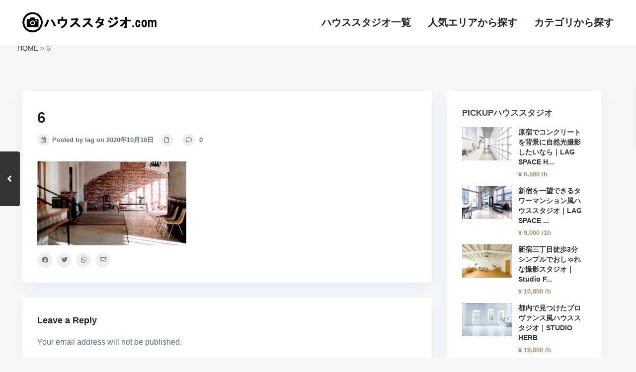

--- FILE ---
content_type: text/html; charset=UTF-8
request_url: https://haususutajio.com/studio/estate_property/29865/6-14
body_size: 23560
content:
<!DOCTYPE html>
<html lang="ja">
<head>
<meta charset="UTF-8" />
<meta name="viewport" content="width=device-width, initial-scale=1,user-scalable=no">
<link rel="pingback" href="https://haususutajio.com/xmlrpc.php" />
 
<title>6 | ハウススタジオ.com</title>
<meta name='robots' content='noindex,nofollow' />

<!-- Google Tag Manager for WordPress by gtm4wp.com -->
<script data-cfasync="false" data-pagespeed-no-defer>//<![CDATA[
	var gtm4wp_datalayer_name = "dataLayer";
	var dataLayer = dataLayer || [];
//]]>
</script>
<!-- End Google Tag Manager for WordPress by gtm4wp.com -->
<!-- All In One SEO Pack 3.7.0[220,248] -->
<script type="application/ld+json" class="aioseop-schema">{}</script>
<link rel="canonical" href="https://haususutajio.com/studio/estate_property/29865/6-14" />
			<script type="text/javascript" >
				window.ga=window.ga||function(){(ga.q=ga.q||[]).push(arguments)};ga.l=+new Date;
				ga('create', 'UA-58680504-3', 'auto');
				// Plugins
				ga('require', 'outboundLinkTracker');
				ga('send', 'pageview');
			</script>
			<script async src="https://www.google-analytics.com/analytics.js"></script>
			<script async src="https://haususutajio.com/wp-content/plugins/all-in-one-seo-pack/public/js/vendor/autotrack.js?ver=3.7.0"></script>
				<!-- All In One SEO Pack -->
<link rel='dns-prefetch' href='//fonts.googleapis.com' />
<link rel='dns-prefetch' href='//s.w.org' />
<link rel="alternate" type="application/rss+xml" title="ハウススタジオ.com &raquo; フィード" href="https://haususutajio.com/feed" />
<link rel="alternate" type="application/rss+xml" title="ハウススタジオ.com &raquo; コメントフィード" href="https://haususutajio.com/comments/feed" />
<link rel="alternate" type="application/rss+xml" title="ハウススタジオ.com &raquo; 6 のコメントのフィード" href="https://haususutajio.com/studio/estate_property/29865/6-14/feed" />
		<script type="text/javascript">
			window._wpemojiSettings = {"baseUrl":"https:\/\/s.w.org\/images\/core\/emoji\/13.0.0\/72x72\/","ext":".png","svgUrl":"https:\/\/s.w.org\/images\/core\/emoji\/13.0.0\/svg\/","svgExt":".svg","source":{"concatemoji":"https:\/\/haususutajio.com\/wp-includes\/js\/wp-emoji-release.min.js?ver=5.5.17"}};
			!function(e,a,t){var n,r,o,i=a.createElement("canvas"),p=i.getContext&&i.getContext("2d");function s(e,t){var a=String.fromCharCode;p.clearRect(0,0,i.width,i.height),p.fillText(a.apply(this,e),0,0);e=i.toDataURL();return p.clearRect(0,0,i.width,i.height),p.fillText(a.apply(this,t),0,0),e===i.toDataURL()}function c(e){var t=a.createElement("script");t.src=e,t.defer=t.type="text/javascript",a.getElementsByTagName("head")[0].appendChild(t)}for(o=Array("flag","emoji"),t.supports={everything:!0,everythingExceptFlag:!0},r=0;r<o.length;r++)t.supports[o[r]]=function(e){if(!p||!p.fillText)return!1;switch(p.textBaseline="top",p.font="600 32px Arial",e){case"flag":return s([127987,65039,8205,9895,65039],[127987,65039,8203,9895,65039])?!1:!s([55356,56826,55356,56819],[55356,56826,8203,55356,56819])&&!s([55356,57332,56128,56423,56128,56418,56128,56421,56128,56430,56128,56423,56128,56447],[55356,57332,8203,56128,56423,8203,56128,56418,8203,56128,56421,8203,56128,56430,8203,56128,56423,8203,56128,56447]);case"emoji":return!s([55357,56424,8205,55356,57212],[55357,56424,8203,55356,57212])}return!1}(o[r]),t.supports.everything=t.supports.everything&&t.supports[o[r]],"flag"!==o[r]&&(t.supports.everythingExceptFlag=t.supports.everythingExceptFlag&&t.supports[o[r]]);t.supports.everythingExceptFlag=t.supports.everythingExceptFlag&&!t.supports.flag,t.DOMReady=!1,t.readyCallback=function(){t.DOMReady=!0},t.supports.everything||(n=function(){t.readyCallback()},a.addEventListener?(a.addEventListener("DOMContentLoaded",n,!1),e.addEventListener("load",n,!1)):(e.attachEvent("onload",n),a.attachEvent("onreadystatechange",function(){"complete"===a.readyState&&t.readyCallback()})),(n=t.source||{}).concatemoji?c(n.concatemoji):n.wpemoji&&n.twemoji&&(c(n.twemoji),c(n.wpemoji)))}(window,document,window._wpemojiSettings);
		</script>
		<style type="text/css">
img.wp-smiley,
img.emoji {
	display: inline !important;
	border: none !important;
	box-shadow: none !important;
	height: 1em !important;
	width: 1em !important;
	margin: 0 .07em !important;
	vertical-align: -0.1em !important;
	background: none !important;
	padding: 0 !important;
}
</style>
	<link rel='stylesheet' id='wp-block-library-css'  href='https://haususutajio.com/wp-includes/css/dist/block-library/style.min.css?ver=5.5.17' type='text/css' media='all' />
<link rel='stylesheet' id='residence_latest_items-cgb-style-css-css'  href='https://haususutajio.com/wp-content/plugins/residence-gutenberg/dist/blocks.style.build.css?ver=5.5.17' type='text/css' media='all' />
<link rel='stylesheet' id='rs-plugin-settings-css'  href='https://haususutajio.com/wp-content/plugins/revslider/public/assets/css/rs6.css?ver=6.2.17' type='text/css' media='all' />
<style id='rs-plugin-settings-inline-css' type='text/css'>
#rs-demo-id {}
</style>
<link rel='stylesheet' id='default-icon-styles-css'  href='https://haususutajio.com/wp-content/plugins/svg-vector-icon-plugin/public/../admin/css/wordpress-svg-icon-plugin-style.min.css?ver=5.5.17' type='text/css' media='all' />
<link rel='stylesheet' id='wpi_fonts-css'  href='https://fonts.googleapis.com/css?family=Neucha%3A300%2C400%2C600%2C700%7CRock+Salt%7COpen+Sans%3A300%2C400%2C600%2C700%7COpen+Sans+Condensed%3A300%2C700%7CPacifico%7COregano%7CChewy%7CCourgette%7CExo%7CGruppo%7CKite+One%7CKnewave%7CAllura%7CSatisfy%7CSource+Sans+Pro%3A200%2C400%2C600%2C700%7CCrafty+Girls%7CGreat+Vibes%7CSacramento%7COswald%7CUltra%7CAnton%7CRaleway%7CDroid+Sans%7CRoboto%3A100%2C300%2C400%2C700%7CExo+2%3A100%2C300%2C400%2C700%7CCapriola%7CCrimson+Text%7CLato%3A100%2C300%2C400%2C700%7CPlayfair+Display%3A300%2C400%2C700%7CSignika&#038;ver=5.5.17' type='text/css' media='all' />
<link rel='stylesheet' id='bootstrap.min-css'  href='https://haususutajio.com/wp-content/themes/wpresidence/css/bootstrap.min.css?ver=1.0' type='text/css' media='all' />
<link rel='stylesheet' id='bootstrap-theme.min-css'  href='https://haususutajio.com/wp-content/themes/wpresidence/css/bootstrap-theme.min.css?ver=1.0' type='text/css' media='all' />
<link rel='stylesheet' id='wpestate_style-css'  href='https://haususutajio.com/wp-content/themes/wpresidence/style.min.css?ver=1.0' type='text/css' media='all' />
<link rel='stylesheet' id='wpestate-child-style-css'  href='https://haususutajio.com/wp-content/themes/wpresidence-child/style.css?ver=1.0.0' type='text/css' media='all' />
<link rel='stylesheet' id='wpestate_media-css'  href='https://haususutajio.com/wp-content/themes/wpresidence/css/my_media.min.css?ver=1.0.0' type='text/css' media='all' />
<link rel='stylesheet' id='wpestate-nunito-css'  href='https://fonts.googleapis.com/css?family=Nunito+Sans%3A300%2C400%2C600%2C700%2C800%2C900&#038;subset=latin%2Clatin-ext&#038;ver=5.5.17' type='text/css' media='all' />
<link rel='stylesheet' id='font-awesome-5.min-css'  href='https://haususutajio.com/wp-content/themes/wpresidence/css/fontawesome/css/all.css?ver=5.5.17' type='text/css' media='all' />
<link rel='stylesheet' id='fontello-css'  href='https://haususutajio.com/wp-content/themes/wpresidence/css/fontello.min.css?ver=5.5.17' type='text/css' media='all' />
<link rel='stylesheet' id='jquery.ui.theme-css'  href='https://haususutajio.com/wp-content/themes/wpresidence/css/jquery-ui.min.css?ver=5.5.17' type='text/css' media='all' />
<link rel='stylesheet' id='wpi_designer_button-css'  href='https://haususutajio.com/wp-content/plugins/wpi-designer-button-shortcode/style.css?t=181&#038;ver=3.0.1' type='text/css' media='all' />
<link rel='stylesheet' id='wpi_designer_button_preset_styles-css'  href='https://haususutajio.com/wp-content/plugins/wpi-designer-button-shortcode/preset_styles.css?t=181&#038;ver=3.0.1' type='text/css' media='all' />
<link rel='stylesheet' id='wpi_designer_button_genericons-css'  href='https://haususutajio.com/wp-content/plugins/wpi-designer-button-shortcode/genericons/genericons/genericons.css' type='text/css' media='all' />
<link rel='stylesheet' id='wpi_designer_button_font-awesome-css'  href='https://haususutajio.com/wp-content/plugins/wpi-designer-button-shortcode/font-awesome/css/font-awesome.css' type='text/css' media='all' />
<link rel='stylesheet' id='custom-style-css'  href='https://haususutajio.com/wp-content/plugins/wpi-designer-button-shortcode/custom_script.css?ver=5.5.17' type='text/css' media='all' />
<style id='custom-style-inline-css' type='text/css'>
.wpi_designer_button_31657{font-family:Arial!important;font-size:18px!important;font-weight:300!important;border-width:1px!important;border-style:solid!important;padding:20px 40px!important;display:block!important;min-width:!important;color:#FFFFFF!important;background-color:#AE8C63!important;border-color:#AE8C63!important;background-image:none!important;border-radius:0px!important;-webkit-text-shadow:0px 0px 0px rgba(0,0,0,0.3);-moz-text-shadow:0px 0px 0px rgba(0,0,0,0.3);-o-text-shadow:0px 0px 0px rgba(0,0,0,0.3);text-shadow:0px 0px 0px rgba(0,0,0,0.3);-webkit-box-shadow: 0px 0px 0px rgba(0,0,0,0.3);-moz-box-shadow: 0px 0px 0px rgba(0,0,0,0.3);-o-box-shadow: 0px 0px 0px rgba(0,0,0,0.3);box-shadow: 0px 0px 0px rgba(0,0,0,0.3);}.wpi_designer_button_31657:hover, .wpi_designer_button_31657:visited:hover{color:#AE8C63!important;background-color:#FFFFFF!important;border-color:!important;}.wpi_designer_button_31657:active, .wpi_designer_button_31657:visited:active{color:#AE8C63!important;background-color:transparent!important;border-color:!important;}.wpi_designer_button_31657:visited{color:!important;background-color:!important;border-color:!important;}.wpi_designer_button_31657.wpi_no_text{padding:20px!important;}
</style>
<link rel='stylesheet' id='bsf-Defaults-css'  href='https://haususutajio.com/wp-content/uploads/smile_fonts/Defaults/Defaults.css?ver=3.19.5' type='text/css' media='all' />
<script type='text/javascript' id='wpi_js_urls-js-extra'>
/* <![CDATA[ */
var WPiURLS = {"WPIDB_URL":"https:\/\/haususutajio.com\/wp-content\/plugins\/wpi-designer-button-shortcode\/"};
var WPIDB_FONTS = ["Arial","sans-serif","Neucha","Rock Salt","Open Sans","Open Sans Condensed","Pacifico","Oregano","Chewy","Courgette","Exo","Gruppo","Kite One","Knewave","Allura","Satisfy","Source Sans Pro","Crafty Girls","Great Vibes","Sacramento","Oswald","Ultra","Anton","Raleway","Droid Sans","Roboto","Exo 2","Capriola","Crimson Text","Lato","Playfair Display","Signika"];
var WPIDB_FONTS_SIZES = ["8px","9px","10px","12px","14px","16px","18px","20px","23px","26px","28px","30px","32px","36px","40px","44px","48px","52px","66px","72px","80px","100px","120px","140px","160px","180px","200px","220px","240px","260px","280px","300px","320px","340px"];
var WPIDB_FONTS_WEIGHTS = ["100","300","400","600","700"];
var WPIDB_LETTER_SPACING = ["0px","-5px","-4px","-3px","-2px","-1px","1px","2px","3px","4px","5px","6px","7px","8px","9px","10px","20px","30px","40px","50px","60px","70px","80px","90px","100px"];
var WPIDB_MARGIN = ["0px","10px","20px","30px","40px","50px","60px","70px","80px","90px","100px","120px","130px","140px","150px","160px","170px","180px","190px","200px"];
var WPIDB_BORDER_WIDTH = ["0px","1px","2px","3px","4px","5px","6px","7px","8px","9px","10px"];
var WPIDB = {"fonts":["Arial","sans-serif","Neucha","Rock Salt","Open Sans","Open Sans Condensed","Pacifico","Oregano","Chewy","Courgette","Exo","Gruppo","Kite One","Knewave","Allura","Satisfy","Source Sans Pro","Crafty Girls","Great Vibes","Sacramento","Oswald","Ultra","Anton","Raleway","Droid Sans","Roboto","Exo 2","Capriola","Crimson Text","Lato","Playfair Display","Signika"],"font_sizes":["8px","9px","10px","12px","14px","16px","18px","20px","23px","26px","28px","30px","32px","36px","40px","44px","48px","52px","66px","72px","80px","100px","120px","140px","160px","180px","200px","220px","240px","260px","280px","300px","320px","340px"],"font_weights":[100,300,400,600,700],"letter_spacing":["0px","-5px","-4px","-3px","-2px","-1px","1px","2px","3px","4px","5px","6px","7px","8px","9px","10px","20px","30px","40px","50px","60px","70px","80px","90px","100px"],"margin":["0px","10px","20px","30px","40px","50px","60px","70px","80px","90px","100px","120px","130px","140px","150px","160px","170px","180px","190px","200px"],"border_width":["0px","1px","2px","3px","4px","5px","6px","7px","8px","9px","10px"]};
/* ]]> */
</script>
<script type='text/javascript' src='https://haususutajio.com/wp-content/plugins/wpi-designer-button-shortcode/inc/wpi_script.js?ver=5.5.17' id='wpi_js_urls-js'></script>
<script type='text/javascript' src='https://haususutajio.com/wp-includes/js/jquery/jquery.js?ver=1.12.4-wp' id='jquery-core-js'></script>
<script type='text/javascript' src='https://haususutajio.com/wp-content/plugins/revslider/public/assets/js/rbtools.min.js?ver=6.2.17' id='tp-tools-js'></script>
<script type='text/javascript' src='https://haususutajio.com/wp-content/plugins/revslider/public/assets/js/rs6.min.js?ver=6.2.17' id='revmin-js'></script>
<script type='text/javascript' src='https://haususutajio.com/wp-content/themes/wpresidence/js/modernizr.custom.62456.js?ver=1.0.0' id='modernizr.custom.62456-js'></script>
<script type='text/javascript' src='https://haususutajio.com/wp-content/plugins/wpi-designer-button-shortcode/inc/front_global.js?t=181&#038;ver=3.0.1' id='wpi_front_global_script-js'></script>
<script type='text/javascript' src='https://haususutajio.com/wp-content/plugins/wpi-designer-button-shortcode/inc/front_script.js?t=181&#038;ver=3.0.1' id='wpi_front_script-js'></script>
<link rel="https://api.w.org/" href="https://haususutajio.com/wp-json/" /><link rel="alternate" type="application/json" href="https://haususutajio.com/wp-json/wp/v2/media/29870" /><link rel="EditURI" type="application/rsd+xml" title="RSD" href="https://haususutajio.com/xmlrpc.php?rsd" />
<link rel="wlwmanifest" type="application/wlwmanifest+xml" href="https://haususutajio.com/wp-includes/wlwmanifest.xml" /> 
<meta name="generator" content="WordPress 5.5.17" />
<link rel='shortlink' href='https://haususutajio.com/?p=29870' />
<link rel="alternate" type="application/json+oembed" href="https://haususutajio.com/wp-json/oembed/1.0/embed?url=https%3A%2F%2Fhaususutajio.com%2Fstudio%2Festate_property%2F29865%2F6-14" />
<link rel="alternate" type="text/xml+oembed" href="https://haususutajio.com/wp-json/oembed/1.0/embed?url=https%3A%2F%2Fhaususutajio.com%2Fstudio%2Festate_property%2F29865%2F6-14&#038;format=xml" />

<!-- Google Tag Manager for WordPress by gtm4wp.com -->
<script data-cfasync="false" data-pagespeed-no-defer>//<![CDATA[
	var dataLayer_content = {"pagePostType":"attachment","pagePostType2":"single-attachment","pagePostAuthor":"lag"};
	dataLayer.push( dataLayer_content );//]]>
</script>
<script data-cfasync="false">//<![CDATA[
(function(w,d,s,l,i){w[l]=w[l]||[];w[l].push({'gtm.start':
new Date().getTime(),event:'gtm.js'});var f=d.getElementsByTagName(s)[0],
j=d.createElement(s),dl=l!='dataLayer'?'&l='+l:'';j.async=true;j.src=
'//www.googletagmanager.com/gtm.'+'js?id='+i+dl;f.parentNode.insertBefore(j,f);
})(window,document,'script','dataLayer','GTM-MMLM733');//]]>
</script>
<!-- End Google Tag Manager -->
<!-- End Google Tag Manager for WordPress by gtm4wp.com --><style type='text/css'> .places_type_2_listings_no,.search_wr_6.with_search_form_float .adv_search_tab_item.active:before,.payment-container .perpack,.return_woo_button,.user_loged .wpestream_cart_counter_header,.woocommerce #respond input#submit, .woocommerce a.button, .woocommerce button.button, .woocommerce input.button,.woo_pay_submit,.contact_close_button,#send_direct_bill,.carousel-indicators .active, .featured_property_type1 .featured_prop_price,.theme_slider_wrapper.theme_slider_2 .theme-slider-price,.submit_listing,.wpresidence_button.agency_contact_but,.developer_contact_button.wpresidence_button,.advanced_search_sidebar .filter_menu li:hover,.term_bar_item:hover:after,.term_bar_item.active_term:after,.schedule_meeting,.agent_unit_button:hover,.acc_google_maps,.unit_type3_details,#compare_close_modal, #compare_close,.adv_handler,.agency_taxonomy a:hover,.share_unit,.message-action,.wpresidence_button.agency_contact_but,.developer_contact_button.wpresidence_button,.property_listing.property_unit_type1 .featured_div,.featured_property_type2 .featured_prop_price,.unread_mess,.woocommerce #respond input#submit.alt, .woocommerce a.button.alt, .woocommerce button.button.alt, .woocommerce input.button.alt,.slider-property-status,.wpestate_term_list span,.term_bar_item.active_term, .term_bar_item.active_term:hover,.wpestate_search_tab_align_center .adv_search_tab_item.active:before,.wpestate_theme_slider_contact_agent,.carousel-control-theme-prev,.carousel-control-theme-next,button.slick-prev.slick-arrow, button.slick-next.slick-arrow{background-color: #ae8c63;}.action_tag_wrapper,.ribbon-inside{background-color: #ae8c63d9;}.customnav.header_type5 .submit_action svg,.submit_action svg,.header_transparent .customnav .header_phone svg, .header_transparent .customnav .submit_action svg,.agent_sidebar_mobile svg, .header_phone svg,.listing_detail svg, .property_features_svg_icon{fill: #ae8c63; }#tab_prpg li{border-right: 1px solid #ae8c63; }.comment-form #submit:hover, .shortcode_contact_form.sh_form_align_center #btn-cont-submit_sh:hover,.single-content input[type="submit"]:hover,.agent_contanct_form input[type="submit"]:hover,#agent_submit:hover,.wpresidence_button:hover{border-color: #ae8c63!important;background-color: transparent!important;}.developer_taxonomy a:hover,.wpresidence_button.agency_contact_but,.developer_contact_button.wpresidence_button,.wpresidence_button,.comment-form #submit,.shortcode_contact_form.sh_form_align_center #btn-cont-submit_sh:hover,.menu_user_picture{border-color: #ae8c63;}.share_unit:after {content: " ";border-top: 8px solid #ae8c63;}blockquote{ border-left: 2px solid #ae8c63;}.form-control:focus,.form-control.open{border:none;}.ui-widget-content{border: 1px solid #ae8c63!important;;}.no_more_list{color:#fff!important;border: 1px solid #ae8c63;}.mobile-trigger-user .menu_user_picture{border: 2px solid #ae8c63;}.wpestate_marker.openstreet_price_marker:hover:before,.hover_z_pin:before{border-top: 6px solid #ae8c63!important;}form.woocommerce-checkout{border-top: 3px solid #ae8c63;}.woocommerce-error, .woocommerce-info, .woocommerce-message {border-top-color: #ae8c63;}.wpestate_marker.openstreet_price_marker:hover,.hover_z_pin,.pagination > .active > a, .pagination > .active > span, .pagination > .active > a:hover, .pagination > .active > span:hover, .pagination > .active > a:focus, .pagination > .active > span:focus,.developer_taxonomy a:hover,.lighbox-image-close-floor,.lighbox-image-close,#add_favorites.isfavorite,.results_header,.ll-skin-melon td .ui-state-active,.ll-skin-melon td .ui-state-hover,.adv_search_tab_item.active,.arrow_class_top button.slick-prev.slick-arrow,.arrow_class_top button.slick-next.slick-arrow,.wpresidence_button,.comment-form #submit,#adv-search-header-3,#tab_prpg>ul,.wpcf7-form input[type="submit"],.adv_results_wrapper #advanced_submit_2,.wpb_btn-info,#slider_enable_map:hover,#slider_enable_street:hover, #slider_enable_slider:hover,#colophon .social_sidebar_internal a:hover,#primary .social_sidebar_internal a:hover,.ui-widget-header,.slider_control_left,.slider_control_right,.single-content input[type="submit"],#slider_enable_slider.slideron,#slider_enable_street.slideron,#slider_enable_map.slideron,#add_favorites.isfavorite:hover,#add_favorites:hover,#primary .social_sidebar_internal a:hover, #adv-search-header-mobile,#adv-search-header-1,.featured_second_line, .wpb_btn-info,.agent_contanct_form input[type="submit"]{background-color: #ae8c63!important;}.tax_active{background-image: none!important;background: #ae8c63!important;}.agent_unit_button:hover{background-image: linear-gradient(to right, #ae8c63 50%, #fff 50%);}.control_tax_sh {background-image: linear-gradient(to right, #ae8c63 50%, #f3f3f3 50%);}.agent_unit_button:hover{background-image: -webkit-gradient(linear, left top, right top, color-stop(50%, #ae8c63 ), color-stop(50%, #fff));}.agent_unit_button:hover{color:#ffffff!important;}.wpresidence_button,.comment-form #submit{background-image:linear-gradient(to right, transparent 50%, #ae8c63 50%);}.wpresidence_button,.comment-form #submit{background-image: -webkit-gradient(linear, left top, right top, color-stop(50%, transparent), color-stop(50%,#ae8c63 ));}.property_address_type1_wrapper .fas,.agent_contanct_form_sidebar .agent_position, .agent_unit .agent_position,.listing_detail svg, .property_features_svg_icon,#floor_submit:hover, #register_agent:hover, #update_profile_agency:hover, #update_profile_developer:hover, .wpresidence_success:hover, #update_profile:hover, #search_form_submit_1:hover, .view_public_profile:hover, #google_developer_location:hover, #delete_profile:hover, #aaiu-uploader:hover, .wpresidence_button.add_custom_parameter:hover, .wpresidence_button.remove_parameter_button:hover, .wpresidence_button.view_public_profile:hover,.newsletter_input:hover,.property_listing.property_unit_type2 .featured_div:before,.form-control.open .sidebar_filter_menu,#advanced_submit_shorcode:hover,.acc_google_maps:hover, .wpresidence_button:hover,.twitter_wrapper, .slider_control_right:hover, .slider_control_left:hover, .comment-form #submit:hover, .wpb_btn-info:hover, #advanced_submit_2:hover, #agent_submit:hover,.submit_action:hover,.unit_type3_details:hover,.directory_slider #property_size, .directory_slider #property_lot_size, .directory_slider #property_rooms, .directory_slider #property_bedrooms, .directory_slider #property_bathrooms,.header_5_widget_icon,input[type="checkbox"]:checked:before,.testimonial-slider-container .slick-prev.slick-arrow:hover, .testimonial-slider-container .slick-next.slick-arrow:hover,.testimonial-slider-container .slick-dots li.slick-active button:before,.slider_container .slick-dots li button::before,.slider_container .slick-dots li.slick-active button:before,.single-content p a:hover,.agent_unit_social a:hover,.featured_prop_price .price_label,.featured_prop_price .price_label_before,.compare_item_head .property_price,#grid_view:hover, #list_view:hover,#primary a:hover,.front_plan_row:hover,.adv_extended_options_text,.slider-content h3 a:hover,.agent_unit_social_single a:hover ,.adv_extended_options_text:hover ,.breadcrumb a:hover , .property-panel h4:hover,.featured_article:hover .featured_article_right,#contactinfobox,.featured_property:hover h2 a,.blog_unit:hover h3 a,.blog_unit_meta .read_more:hover,.blog_unit_meta a:hover,.agent_unit:hover h4 a,.listing_filter_select.open .filter_menu_trigger,.wpestate_accordion_tab .ui-state-active a,.wpestate_accordion_tab .ui-state-active a:link,.wpestate_accordion_tab .ui-state-active a:visited,.theme-slider-price, .agent_unit:hover h4 a,.meta-info a:hover,.widget_latest_price,#colophon a:hover, #colophon li a:hover,.price_area, .property_listing:hover h4 a,a:hover, a:focus, .top_bar .social_sidebar_internal a:hover,.featured_prop_price,.user_menu,.user_loged i, #access .current-menu-item >a, #access .current-menu-parent>a, #access .current-menu-ancestor>a,#access .menu li:hover>a:active, #access .menu li:hover>a:focus,.social-wrapper a:hover i,.agency_unit_wrapper .social-wrapper a i:hover,.property_ratings i,.listing-review .property_ratings i,.term_bar_item:hover,.agency_social i:hover,.inforoom_unit_type4 span, .infobath_unit_type4 span, .infosize_unit_type4 span,.propery_price4_grid,.pagination>li>a, .pagination>li>span,.wpestate_estate_property_details_section i.fa-check, #tab_prpg i.fa-check,.property-panel i.fa-check,.single-estate_agent .developer_taxonomy a,.starselected_click, .starselected,.icon-fav-off:hover,.icon-fav-on,.page-template-front_property_submit .navigation_container a.active,.property_listing.property_unit_type3 .icon-fav.icon-fav-on:before,#infobox_title:hover, .info_details a:hover,.company_headline a:hover i,.header_type5 #access .sub-menu .current-menu-item >a,.empty_star:hover:before,.property_listing.property_unit_type4 .compare-action:hover, .property_listing.property_unit_type4 .icon-fav-on, .property_listing.property_unit_type4 .share_list:hover, .property_listing.property_unit_type2 .share_list:hover,.compare-action:hover,.property_listing.property_unit_type2 .compare-action:hover,.propery_price4_grid span,.agent_unit .agent_position,.wpresidence_slider_price,.sections__nav-item,.section_price,.showcoupon, .listing_unit_price_wrapper, .form-control.open .filter_menu_trigger{color: #ae8c63;}.header_type5 #access .current-menu-item >a,.header_type5 #access .current-menu-parent>a,.header_type5 #access .current-menu-ancestor>a{color: #fff!important;}.page-template-user_dashboard_add .wpresidence_button:hover,.social_email:hover,.share_facebook:hover,#print_page:hover, .prop_social a:hover i,.share_tweet:hover,.agent_unit_button,#amount_wd, #amount,#amount_mobile,#amount_sh,.mobile-trigger-user:hover i, .mobile-trigger:hover i,.mobilemenu-close-user:hover, .mobilemenu-close:hover,.header_type5 #access .sub-menu .current-menu-item >a,.customnav.header_type5 #access .current-menu-ancestor>a,.icon-fav-on,.property_listing.property_unit_type3 .icon-fav.icon-fav-on:before,.property_listing.property_unit_type3 .share_list:hover:before,.property_listing.property_unit_type3 .compare-action:hover:before,.agency_socialpage_wrapper i:hover,.advanced_search_sidebar #amount_wd,.section_price,.sections__nav-item,.icon_selected{color: #ae8c63!important;}.featured_article_title{border-top: 3px solid #ae8c63!important;}.carousel-indicators .active,.featured_agent_listings.wpresidence_button,.agent_unit_button,.adv_search_tab_item.active,.scrollon,.single-estate_agent .developer_taxonomy a{border: 1px solid #ae8c63;}#tab_prpg li{border-right: 1px solid #ffffff;}.testimonial-slider-container .slick-dots li button::before { color: #ae8c63;}.testimonial-slider-container .slick-dots li.slick-active button:before {opacity: .75;color: #ae8c63 !important;}.submit_listing{border-color: #ae8c63;background-image: -webkit-gradient(linear, left top, right top, color-stop(50%, transparent), color-stop(50%, #ae8c63));background-image: linear-gradient(to right, transparent 50%, #ae8c63 50%);}a.submit_listing:hover {color: #ae8c63;border-color: #ae8c63;} .info_details .infocur,.info_details .prop_pricex,.propery_price4_grid span,.subunit_price,.featured_property.featured_property_type3 .featured_secondline .featured_prop_price,.featured_property.featured_property_type3 .featured_secondline .featured_prop_price .price_label,.preview_details,.preview_details .infocur,.radius_wrap:after,.unit_details_x:hover{color: #edc38c;}.unit_details_x:hover{background:transparent;}.developer_taxonomy a,.unit_details_x a, .unit_details_x,.unit_details_x:hover,.adv_search_tab_item{border: 1px solid #edc38c;}.wpresidence_button.developer_contact_button:hover, .wpresidence_button.agency_contact_but:hover{ border: 1px solid #edc38c!important;}.wpresidence_button.developer_contact_button:hover, .wpresidence_button.agency_contact_but:hover{background-color: #edc38c!important;}.unit_details_x a, .unit_details_x{background-image: -webkit-gradient(linear, left top, right top, color-stop(50%, transparent), color-stop(50%, #edc38c));background-image: linear-gradient(to right, transparent 50%, #edc38c 50%);} .page-template-user_dashboard_add .wpresidence_button:hover{color:white;}.developer_taxonomy a,.agent_card_my_listings,.agency_taxonomy a,.unit_details_x,.col-md-4 > .agent_unit .agent_card_my_listings,.agent_card_my_listings,.menu_label,.adv_search_tab_item{background-color: #edc38c;}.featured_div{background-color: #edc38cd9;}.header_transparent .customnav #access ul.menu >li>a:hover,.header_transparent #access ul.menu >li>a:hover,.header_transparent .hover_type_3 #access .menu > li:hover>a,.header_transparent .hover_type_4 #access .menu > li:hover>a,.header_transparent .hover_type_6 #access .menu > li:hover>a,.header_transparent .customnav #access .menu > li:hover a{color: #ae8c63;}.header_transparent .hover_type_5 #access .menu > li:hover>a {border-bottom: 3px solid #ae8c63;}.header_transparent .hover_type_6 #access .menu > li:hover>a {border: 2px solid #ae8c63;}.header_transparent .hover_type_2 #access .menu > li:hover>a:before {border-top: 3px solid #ae8c63;}.header_transparent #access ul.menu >li>a:hover, .header_transparent .hover_type_3 #access .menu > li:hover>a,.header_transparent .hover_type_3 #access ul.menu >li>a:hover{color: #ae8c63!important;}.wpestate_megamenu_class:before,#access ul ul{background-color: #ae8c63;}#user_menu_open > li > a:hover,#user_menu_open > li > a:focus,.filter_menu li:hover,.sub-menu li:hover, #access .menu li:hover>a, #access .menu li:hover>a:active, #access .menu li:hover>a:focus{background-color: #ae8c63;}.form-control.open .filter_menu_trigger, .menu_user_tools{color: #ae8c63;}.menu_user_picture {border: 1px solid #ae8c63;}#access .menu ul li:hover>a,#access .sub-menu li:hover>a,#access .sub-menu li:hover>a:active, #access .sub-menu li:hover>a:focus,#access .with-megamenu .sub-menu li:hover>a, #access .with-megamenu .sub-menu li:hover>a:active, #access .with-megamenu .sub-menu li:hover>a:focus,.header5_bottom_row_wrapper #access .sub-menu .current-menu-item >a,.customnav.header_type5 #access .menu .with-megamenu .sub-menu li:hover>a, .customnav.header_type5 #access .menu .with-megamenu .sub-menu li:hover>a:active, .customnav.header_type5 #access .menu .with-megamenu .sub-menu li:hover>a:focus, .header_type5 #access .menu .with-megamenu .sub-menu li:hover>a, .header_type5 #access .menu .sub-menu .with-megamenu li:hover>a:active,.header_type5 #access .menu .sub-menu .with-megamenu li:hover>a:focus,.customnav.header_type5 #access .menu .sub-menu li:hover>a, .customnav.header_type5 #access .menu .sub-menu li:hover>a:active, .customnav.header_type5 #access .menu .sub-menu li:hover>a:focus, .header_type5 #access .menu .sub-menu li:hover>a,.header_type5 #access .menu .sub-menu li:hover>a:active, .header_type5 #access .menu .sub-menu li:hover>a:focus,#user_menu_open > li > a:hover, #user_menu_open > li > a:focus{color: #ae8c63;}.header_transparent .customnav #access .sub-menu li:hover>a,.customnav.header_type5 #access .menu .sub-menu li:hover>a{color: #ae8c63!important;}#access ul ul {border-left: 1px solid ##ae8c63!important;border-right: 1px solid##ae8c63!important;border-bottom: 1px solid ##ae8c63!important;border-top: 1px solid ##ae8c63!important;}#access ul ul a {border-bottom: 1px solid #ae8c63;}.top_bar_wrapper{background-color:#111111;}.top_bar,.top_bar a{color:#ffffff;}.property_agent_image {display: none;}.contact-box {display: none;}.property_agent_wrapper{display: none;}.acc_google_maps {display: none;}/*文字の行間*/p { line-height: 5 ; }h1,h1 a{font-family:Arial, Helvetica, sans-serif;}h1,h1 a{font-size:30px;}h1,h1 a{line-height:45px;}h2,h2 a{font-family:Arial, Helvetica, sans-serif;}h2,h2 a{font-size:16px;}h2,h2 a{line-height:24px;}h3,h3 a{font-family:Arial, Helvetica, sans-serif;}h3,h3 a{font-size:22px;}h3,h3 a{line-height:33px;}body,p{font-family:Arial, Helvetica, sans-serif;}.single-content,p,.single-estate_property .listing_detail .price_label{font-size:16px;}p{line-height:24px;}#access a,#user_menu_u{font-size:20px;}#search_wrapper.with_search_form_float #search_wrapper_color{background-color: #062750;}#search_wrapper {background:transparent;}#search_wrapper.with_search_form_float,#search_wrapper.with_search_form_float #amount,#search_wrapper.with_search_form_float .adv_extended_options_text i,#search_wrapper.with_search_form_float .adv_extended_options_text,#search_wrapper.with_search_form_float .extended_search_checker label,#search_wrapper.with_search_form_float .adv_search_slider label,#search_wrapper.with_search_form_float .adv_extended_options_text{color: #ffffff;}#search_wrapper.with_search_form_float #search_wrapper #amount,#search_wrapper.with_search_form_float .adv_search_slider #amount,#search_wrapper.with_search_form_float .adv6-holder .adv_search_slider p label, #search_wrapper.with_search_form_float .adv6-holder .adv_search_slider p span,#search_wrapper.with_search_form_float #amount_wd {color: #ffffff!important;}#search_wrapper.with_search_form_float #search_wrapper_color{opacity: 0.4;}#primary .widget-container.featured_sidebar{padding:0px;}.is_boxed.container,.content_wrapper,.master_header,.wide .top_bar,.header_type2 .header_wrapper_inside,.header_type1 .header_wrapper_inside,.slider-content-wrapper,#colophon.boxed_footer, #colophon.sticky_footer.boxed_footer,.main_wrapper.is_boxed #search_wrapper.with_search_form_float.sticky_adv{width:1500px;}#footer-widget-area{max-width:1500px;} .blog_listing_image{width:25%;}.prop-info{width:75%;}.adv4-holder,.main_wrapper.is_boxed #search_wrapper,.perpack, #direct_pay{width: 100%;}#results {width:1176px;}.adv-search-1,#search_wrapper.search_wr_10 .adv-search-1{width:1410px;max-width:1410px!important;}.main_wrapper.is_boxed.adv-search-1{width:1480px;max-width:1480px!important;}.main_wrapper.is_boxed #search_wrapper.with_search_form_float,#search_wrapper.with_search_form_float{width:1410px;}.transparent-wrapper{width:1410px;}.adv1-holder,.with_search_on_start.without_search_form_float .adv1-holder, .with_search_on_end.without_search_form_float .adv1-holder{ width:1213px;}#google_map_prop_list_sidebar .adv-search-1 .filter_menu{width:100%;min-width:100%;}.search_wr_3#search_wrapper{width:1410px;}.header_wrapper_inside,.sub_footer_content,.gmap-controls,#carousel-property-page-header .carousel-indicators{max-width:1500px;}.gmap-controls{margin-left:-750px;}.shortcode_slider_list li {max-width: 25%;}@media only screen and (max-width: 1500px){.content_wrapper, .master_header, .wide .top_bar, .header_wrapper_inside, .slider-content-wrapper,.wide .top_bar, .top_bar,.adv-search-1{width: 100%;max-width:100%;}}</style><style type="text/css">.recentcomments a{display:inline !important;padding:0 !important;margin:0 !important;}</style><meta name="generator" content="Powered by WPBakery Page Builder - drag and drop page builder for WordPress."/>
<meta name="generator" content="Powered by Slider Revolution 6.2.17 - responsive, Mobile-Friendly Slider Plugin for WordPress with comfortable drag and drop interface." />
<link rel="icon" href="https://haususutajio.com/wp-content/uploads/2020/09/丸枠付きのカメラのアイコン素材-1-2-36x36.png" sizes="32x32" />
<link rel="icon" href="https://haususutajio.com/wp-content/uploads/2020/09/丸枠付きのカメラのアイコン素材-1-2-300x300.png" sizes="192x192" />
<link rel="apple-touch-icon" href="https://haususutajio.com/wp-content/uploads/2020/09/丸枠付きのカメラのアイコン素材-1-2-300x300.png" />
<meta name="msapplication-TileImage" content="https://haususutajio.com/wp-content/uploads/2020/09/丸枠付きのカメラのアイコン素材-1-2-300x300.png" />
<script type="text/javascript">function setREVStartSize(e){
			//window.requestAnimationFrame(function() {				 
				window.RSIW = window.RSIW===undefined ? window.innerWidth : window.RSIW;	
				window.RSIH = window.RSIH===undefined ? window.innerHeight : window.RSIH;	
				try {								
					var pw = document.getElementById(e.c).parentNode.offsetWidth,
						newh;
					pw = pw===0 || isNaN(pw) ? window.RSIW : pw;
					e.tabw = e.tabw===undefined ? 0 : parseInt(e.tabw);
					e.thumbw = e.thumbw===undefined ? 0 : parseInt(e.thumbw);
					e.tabh = e.tabh===undefined ? 0 : parseInt(e.tabh);
					e.thumbh = e.thumbh===undefined ? 0 : parseInt(e.thumbh);
					e.tabhide = e.tabhide===undefined ? 0 : parseInt(e.tabhide);
					e.thumbhide = e.thumbhide===undefined ? 0 : parseInt(e.thumbhide);
					e.mh = e.mh===undefined || e.mh=="" || e.mh==="auto" ? 0 : parseInt(e.mh,0);		
					if(e.layout==="fullscreen" || e.l==="fullscreen") 						
						newh = Math.max(e.mh,window.RSIH);					
					else{					
						e.gw = Array.isArray(e.gw) ? e.gw : [e.gw];
						for (var i in e.rl) if (e.gw[i]===undefined || e.gw[i]===0) e.gw[i] = e.gw[i-1];					
						e.gh = e.el===undefined || e.el==="" || (Array.isArray(e.el) && e.el.length==0)? e.gh : e.el;
						e.gh = Array.isArray(e.gh) ? e.gh : [e.gh];
						for (var i in e.rl) if (e.gh[i]===undefined || e.gh[i]===0) e.gh[i] = e.gh[i-1];
											
						var nl = new Array(e.rl.length),
							ix = 0,						
							sl;					
						e.tabw = e.tabhide>=pw ? 0 : e.tabw;
						e.thumbw = e.thumbhide>=pw ? 0 : e.thumbw;
						e.tabh = e.tabhide>=pw ? 0 : e.tabh;
						e.thumbh = e.thumbhide>=pw ? 0 : e.thumbh;					
						for (var i in e.rl) nl[i] = e.rl[i]<window.RSIW ? 0 : e.rl[i];
						sl = nl[0];									
						for (var i in nl) if (sl>nl[i] && nl[i]>0) { sl = nl[i]; ix=i;}															
						var m = pw>(e.gw[ix]+e.tabw+e.thumbw) ? 1 : (pw-(e.tabw+e.thumbw)) / (e.gw[ix]);					
						newh =  (e.gh[ix] * m) + (e.tabh + e.thumbh);
					}				
					if(window.rs_init_css===undefined) window.rs_init_css = document.head.appendChild(document.createElement("style"));					
					document.getElementById(e.c).height = newh+"px";
					window.rs_init_css.innerHTML += "#"+e.c+"_wrapper { height: "+newh+"px }";				
				} catch(e){
					console.log("Failure at Presize of Slider:" + e)
				}					   
			//});
		  };</script>
		<style type="text/css" id="wp-custom-css">
			#propertyid_display{
display:none;
}

div.breadcrumbs {
  max-width: 1400px;
  margin:20px
}

		</style>
		<noscript><style> .wpb_animate_when_almost_visible { opacity: 1; }</style></noscript>	
<style type="text/css">
<!--
p {
margin-bottom: 2em;
}
-->
</style>
	
</head>





<body class="attachment attachment-template-default single single-attachment postid-29870 attachmentid-29870 attachment-jpeg wpi_db wpb-js-composer js-comp-ver-6.2.0 vc_responsive elementor-default elementor-kit-28570">

<div class="mobilewrapper">
    <div class="snap-drawers">
        <!-- Left Sidebar-->
        <div class="snap-drawer snap-drawer-left">
            <div class="mobilemenu-close"><i class="fas fa-times"></i></div>
            <ul id="menu-main-menu" class="mobilex-menu"><li id="menu-item-29199" class="menu-item menu-item-type-post_type menu-item-object-page menu-item-29199"><a href="https://haususutajio.com/housestudio-list">ハウススタジオ一覧</a></li>
<li id="menu-item-29200" class="menu-item menu-item-type-post_type menu-item-object-page menu-item-29200"><a href="https://haususutajio.com/area">人気エリアから探す</a></li>
<li id="menu-item-29201" class="menu-item menu-item-type-post_type menu-item-object-page menu-item-29201"><a href="https://haususutajio.com/category">カテゴリから探す</a></li>
</ul>        </div>
    </div>
</div>


<div class="mobilewrapper-user">
    <div class="snap-drawers">
        <!-- Left Sidebar-->
        <div class="snap-drawer snap-drawer-right">
            <div class="mobilemenu-close-user"><i class="fas fa-times"></i></div>
      
            
                
                        <div class="login_sidebar">
                            <h3  id="login-div-title-mobile">ログイン</h3>
                            <div class="login_form" id="login-div_mobile">
                                <div class="loginalert" id="login_message_area_mobile" > </div>

                                <input type="text" class="form-control" name="log" id="login_user_mobile" placeholder="Username"/>
                                <input type="password" class="form-control" name="pwd" id="login_pwd_mobile" placeholder="Password"/>
                                <input type="hidden" name="loginpop" id="loginpop_wd_mobile" value="0">
                                <input type="hidden" id="security-login-mobile" name="security-login-mobile" value="b2cea4cf76-1769496227">
     
                                <button class="wpresidence_button" id="wp-login-but-mobile">ログイン</button>
                                <div class="login-links">
                                    <a href="#" id="widget_register_mobile">アカウント未登録の方はこちら</a>
                                    <a href="#" id="forgot_pass_mobile">パスワードを忘れた方はこちら</a>
                                                                    </div>    
                           </div>

                            <h3   id="register-div-title-mobile">Register</h3>
                            <div class="login_form" id="register-div-mobile">

                                <div class="loginalert" id="register_message_area_mobile" ></div>
                                <input type="text" name="user_login_register" id="user_login_register_mobile" class="form-control" placeholder="Username"/>
                                <input type="text" name="user_email_register" id="user_email_register_mobile" class="form-control" placeholder="Email"  />

                                 <input type="password" name="user_password" id="user_password_mobile" class="form-control" placeholder="Password"/>
                                    <input type="password" name="user_password_retype" id="user_password_mobile_retype" class="form-control" placeholder="Retype Password"  />
                                                                    
                                                               
                                

                                <input type="checkbox" name="terms" id="user_terms_register_mobile" />
                                <label id="user_terms_register_mobile_label" for="user_terms_register_mobile">I agree with <a href="https://haususutajio.com/terms-and-coditions " target="_blank" id="user_terms_register_mobile_link">terms &amp; conditions</a> </label>
                                
                                                                
                                
                                   
                                <input type="hidden" id="security-register-mobile" name="security-register-mobile" value="c8ce69654f-1769496227">
      
                                <button class="wpresidence_button" id="wp-submit-register_mobile" >Register</button>
                                <div class="login-links">
                                    <a href="#" id="widget_login_mobile">Back to Login</a>                       
                                </div>   
                            </div>

                            <h3  id="forgot-div-title-mobile">Reset Password</h3>
                            <div class="login_form" id="forgot-pass-div-mobile">
                                <div class="loginalert" id="forgot_pass_area_mobile"></div>
                                <div class="loginrow">
                                        <input type="text" class="form-control" name="forgot_email" id="forgot_email_mobile" placeholder="Enter Your Email Address" size="20" />
                                </div>
                                <input type="hidden" id="security-forgot-mobile" name="security-forgot-mobile" value="3c79ce0b0d" /><input type="hidden" name="_wp_http_referer" value="/studio/estate_property/29865/6-14" />   
                                <input type="hidden" id="postid-mobile" value="">    
                                <button class="wpresidence_button" id="wp-forgot-but-mobile" name="forgot" >Reset Password</button>
                                <div class="login-links shortlog">
                                <a href="#" id="return_login_mobile">Return to Login</a>
                                </div>
                            </div>


                        </div>
                   
                                
        </div>
    </div>
</div> 
    

<div class="website-wrapper" id="all_wrapper" >
<div class="container main_wrapper  wide  has_header_type1   topbar_transparent   contentheader_left  cheader_left ">
    <div class="master_header   wide   topbar_transparent   full_width_header ">
        <div class="mobile_header">
    <div class="mobile-trigger"><i class="fas fa-bars"></i></div>
    <div class="mobile-logo">
        <a href="https://haususutajio.com">
        <img src="https://haususutajio.com/wp-content/uploads/2020/09/ロゴ白.png" class="img-responsive retina_ready " alt="image"/>        </a>
    </div>  
    
    </div>       
        
        <div class="header_wrapper   no_user_submit  header_type1 header_left hover_type_5 header_alignment_text_left  no_property_submit ">
                        
            <div class="header_wrapper_inside   full_width_header " 
                 data-logo="https://haususutajio.com/wp-content/uploads/2020/09/ロゴ真っ黒.png" 
                 data-sticky-logo="https://haususutajio.com/wp-content/uploads/2020/09/ロゴ真っ黒.png">
                
                <div class="logo" >
            <a href="https://haususutajio.com"><img id="logo_image" style="margin-top:0px;" src="https://haususutajio.com/wp-content/uploads/2020/09/ロゴ真っ黒.png" class="img-responsive retina_ready" alt="company logo"/></a></div>   
    <div class="user_menu user_not_loged" id="user_menu_u">   
            </div>   
   
                  
 
        
        

        
                    <nav id="access">
                        <div class="menu-%e3%83%a1%e3%83%8b%e3%83%a5%e3%83%bc-container"><ul id="menu-%e3%83%a1%e3%83%8b%e3%83%a5%e3%83%bc" class="menu"><li id="menu-item-29199" class="menu-item menu-item-type-post_type menu-item-object-page no-megamenu   "><a class="menu-item-link"  href="https://haususutajio.com/housestudio-list">ハウススタジオ一覧</a></li>
<li id="menu-item-29200" class="menu-item menu-item-type-post_type menu-item-object-page no-megamenu   "><a class="menu-item-link"  href="https://haususutajio.com/area">人気エリアから探す</a></li>
<li id="menu-item-29201" class="menu-item menu-item-type-post_type menu-item-object-page no-megamenu   "><a class="menu-item-link"  href="https://haususutajio.com/category">カテゴリから探す</a></li>
</ul></div>                    </nav><!-- #access -->
                    
                    
            </div>
                    </div>

     </div> 
    
    
<div class="header_media with_search_1">
   
    
    
    </div>

   
    
  <div class="container content_wrapper">
	  
	  
	  
<div class="breadcrumbs">
    <!-- Breadcrumb NavXT 6.5.0 -->
<span property="itemListElement" typeof="ListItem"><a property="item" typeof="WebPage" href="https://haususutajio.com" class="home" ><span property="name">HOME</span></a><meta property="position" content="1"></span> &gt; <span property="itemListElement" typeof="ListItem"><span property="name" class="post post-attachment current-item">6</span><meta property="url" content="https://haususutajio.com/studio/estate_property/29865/6-14"><meta property="position" content="2"></span></div>

<div id="post" class="row post-29870 attachment type-attachment status-inherit hentry">
    <div class="col-xs-12 col-md-12 breadcrumb_container "></div>    <div class=" col-md-9 rightmargin single_width_blog">
        <span class="entry-title listing_loader_title">Your search results</span>
<div class="spinner" id="listing_loader">
  <div class="rect1"></div>
  <div class="rect2"></div>
  <div class="rect3"></div>
  <div class="rect4"></div>
  <div class="rect5"></div>
</div>
<div id="listing_ajax_container">
</div>                    



        <div class="single-content single-blog">
            
          
            
            
                           
            
             
                <h1 class="entry-title single-title" >6</h1>
                        
            <div class="meta-info"> 
                <div class="meta-element"> <i class="far fa-calendar-alt meta_icon firsof"></i>Posted by  lag on 2020年10月18日</div>
                <div class="meta-element"> <i class="far fa-file meta_icon"></i> </div>
                <div class="meta-element"> <i class="far fa-comment meta_icon"></i> 0   </div>   
            </div> 
                
                
            <p class="attachment"><a href='https://haususutajio.com/wp-content/uploads/2020/10/6-9.jpg'><img width="300" height="169" src="https://haususutajio.com/wp-content/uploads/2020/10/6-9-300x169.jpg" class="attachment-medium size-medium" alt="" loading="lazy" srcset="https://haususutajio.com/wp-content/uploads/2020/10/6-9-300x169.jpg 300w, https://haususutajio.com/wp-content/uploads/2020/10/6-9-1024x576.jpg 1024w, https://haususutajio.com/wp-content/uploads/2020/10/6-9-768x432.jpg 768w, https://haususutajio.com/wp-content/uploads/2020/10/6-9-1536x864.jpg 1536w, https://haususutajio.com/wp-content/uploads/2020/10/6-9-255x143.jpg 255w, https://haususutajio.com/wp-content/uploads/2020/10/6-9-835x467.jpg 835w, https://haususutajio.com/wp-content/uploads/2020/10/6-9-1110x623.jpg 1110w, https://haususutajio.com/wp-content/uploads/2020/10/6-9.jpg 1920w" sizes="(max-width: 300px) 100vw, 300px" /></a></p>
   
                
                
            <div class="prop_social_single">

                <a href="https://www.facebook.com/sharer.php?u=https://haususutajio.com/studio/estate_property/29865/6-14&amp;t=6" target="_blank" class="share_facebook"><i class="fab fa-facebook-f"></i></a>
                <a href="https://twitter.com/intent/tweet?text=6+https%3A%2F%2Fhaususutajio.com%2Fstudio%2Festate_property%2F29865%2F6-14" class="share_tweet" target="_blank"><i class="fab fa-twitter"></i></a>
                                    <a href="https://api.whatsapp.com/send?text=6+https%3A%2F%2Fhaususutajio.com%2Fstudio%2Festate_property%2F29865%2F6-14" class=""><i class="fab fa-whatsapp" aria-hidden="true"></i></a>   
       
                <a href="mailto:email@email.com?subject=6&amp;body=https%3A%2F%2Fhaususutajio.com%2Fstudio%2Festate_property%2F29865%2F6-14"  class="social_email"> <i class="far fa-envelope"></i></a>

            </div>

                
        </div>    
     
        <!-- #comments start-->
        <div id="comments">
    

	<div id="respond" class="comment-respond">
		<h3 id="reply-title" class="comment-reply-title">Leave a Reply <small><a rel="nofollow" id="cancel-comment-reply-link" href="/studio/estate_property/29865/6-14#respond" style="display:none;">Cancel Reply</a></small></h3><form action="https://haususutajio.com/wp-comments-post.php" method="post" id="commentform" class="comment-form"><p class="comment-notes">Your email address will not be published.    </p><p class="comment-form-comment"><label for="comment"></label><textarea id="comment" class="form-control" name="comment" cols="45" rows="8" aria-required="true" placeholder="Comment"></textarea></p><p class="comment-form-author"><input id="author" name="author" type="text" class="form-control" value="" size="30" aria-required='true'  placeholder="Name"/>
                </p>
<p class="comment-form-email"><input id="email" name="email" type="text" class="form-control"  value="" size="30" aria-required='true' placeholder="Email" /></p>
<p class="comment-form-url"><input id="url" name="url" type="text" class="form-control"  value="" size="30" placeholder="Website"/></p>
<p class="comment-form-cookies-consent"><input id="wp-comment-cookies-consent" name="wp-comment-cookies-consent" type="checkbox" value="yes" /> <label for="wp-comment-cookies-consent">次回のコメントで使用するためブラウザーに自分の名前、メールアドレス、サイトを保存する。</label></p>
<p class="form-submit"><input name="submit" type="submit" id="submit" class="wpresidence_button" value="Post Comment" /> <input type='hidden' name='comment_post_ID' value='29870' id='comment_post_ID' />
<input type='hidden' name='comment_parent' id='comment_parent' value='0' />
</p></form>	</div><!-- #respond -->
	</div><!-- #comments --> 	
        
        <!-- end comments -->   
        
        <!-- #related posts start-->    
             
        <!-- #end related posts -->   
        
     
        
            </div>
       
<!-- begin sidebar -->
<div class="clearfix visible-xs"></div>
    
    <div class="col-xs-12 col-md-3 widget-area-sidebar" id="primary" >
        <div id="primary_sidebar_wrapper">
            
                            <ul class="xoxo">
                    <li id="footer_latest_widget-11" class="widget-container latest_listings"><h3 class="widget-title-sidebar">PICKUPハウススタジオ</h3><script type="text/javascript">
                //<![CDATA[
                jQuery(document).ready(function(){
                   estate_sidebar_slider_carousel(); 
                });
                //]]>
                </script><div class="latest_listings list_type"><div class="widget_latest_internal" data-link="https://haususutajio.com/studio/estate_property/29341"><div class="widget_latest_listing_image">
                                                    <a href="https://haususutajio.com/studio/estate_property/29341"><img  src="https://haususutajio.com/wp-content/uploads/2020/09/１-105x70.jpg"  alt="slider-thumb" data-original="https://haususutajio.com/wp-content/uploads/2020/09/１-105x70.jpg" class="lazyload img_responsive" height="70" width="105" /></a>
                                                </div><div class="listing_name  "><span class=widget_latest_title><a href="https://haususutajio.com/studio/estate_property/29341">原宿でコンクリートを背景に自然光撮影したいなら｜LAG SPACE H...</a></span>
                                                <span class=widget_latest_price>¥ 6,500 <span class="price_label">/h</span></span>
                                           </div></div><div class="widget_latest_internal" data-link="https://haususutajio.com/studio/estate_property/28769"><div class="widget_latest_listing_image">
                                                    <a href="https://haususutajio.com/studio/estate_property/28769"><img  src="https://haususutajio.com/wp-content/uploads/2020/09/20200303-IMG_9264-105x70.jpg"  alt="slider-thumb" data-original="https://haususutajio.com/wp-content/uploads/2020/09/20200303-IMG_9264-105x70.jpg" class="lazyload img_responsive" height="70" width="105" /></a>
                                                </div><div class="listing_name  "><span class=widget_latest_title><a href="https://haususutajio.com/studio/estate_property/28769">新宿を一望できるタワーマンション風ハウススタジオ｜LAG SPACE ...</a></span>
                                                <span class=widget_latest_price>¥ 9,000 <span class="price_label">/1h</span></span>
                                           </div></div><div class="widget_latest_internal" data-link="https://haususutajio.com/studio/estate_property/31783"><div class="widget_latest_listing_image">
                                                    <a href="https://haususutajio.com/studio/estate_property/31783"><img  src="https://haususutajio.com/wp-content/uploads/2021/06/3-1-105x70.jpg"  alt="slider-thumb" data-original="https://haususutajio.com/wp-content/uploads/2021/06/3-1-105x70.jpg" class="lazyload img_responsive" height="70" width="105" /></a>
                                                </div><div class="listing_name  "><span class=widget_latest_title><a href="https://haususutajio.com/studio/estate_property/31783">新宿三丁目徒歩3分　シンプルでおしゃれな撮影スタジオ｜Studio F...</a></span>
                                                <span class=widget_latest_price>¥ 10,800 <span class="price_label">/h</span></span>
                                           </div></div><div class="widget_latest_internal" data-link="https://haususutajio.com/studio/estate_property/31760"><div class="widget_latest_listing_image">
                                                    <a href="https://haususutajio.com/studio/estate_property/31760"><img  src="https://haususutajio.com/wp-content/uploads/2021/06/1-105x70.jpg"  alt="slider-thumb" data-original="https://haususutajio.com/wp-content/uploads/2021/06/1-105x70.jpg" class="lazyload img_responsive" height="70" width="105" /></a>
                                                </div><div class="listing_name  "><span class=widget_latest_title><a href="https://haususutajio.com/studio/estate_property/31760">都内で見つけたプロヴァンス風ハウススタジオ｜STUDIO HERB</a></span>
                                                <span class=widget_latest_price>¥ 19,800 <span class="price_label">/h</span></span>
                                           </div></div></div></li><li id="advanced_search_widget-5" class="widget-container advanced_search_sidebar boxed_widget"><h3 class="widget-title-sidebar">スタジオ検索</h3><form role="search" method="get"   action="https://haususutajio.com/advanced-search" ><input type="hidden" id="wpestate_regular_search_nonce" name="wpestate_regular_search_nonce" value="97510e602b" /><input type="hidden" name="_wp_http_referer" value="/studio/estate_property/29865/6-14" /><div class="dropdown form-control ">
        <div data-toggle="dropdown" id="sidebar-adv_categ" class=" sidebar_filter_menu  " xx all カテゴリ data-value="all">カテゴリ
            <span class="caret  caret_sidebar "></span>
            </div> <input type="hidden" name="filter_search_type[]" value="">
                <ul  id="sidebar-categlist" class="dropdown-menu filter_menu" role="menu" aria-labelledby="sidebar-adv_categ">
                    <li role="presentation" data-value="all">カテゴリ</li><li role="presentation" data-value="office">オフィス</li><li role="presentation" data-value="cafe-bar">カフェ・バー</li><li role="presentation" data-value="kitchen">キッチン</li><li role="presentation" data-value="studio">スタジオ</li><li role="presentation" data-value="poor">プール</li><li role="presentation" data-value="apartment">マンション・アパート</li><li role="presentation" data-value="house">一軒家</li><li role="presentation" data-value="school">学校</li><li role="presentation" data-value="rooftop">屋上</li><li role="presentation" data-value="garden">庭・ガーデン</li><li role="presentation" data-value="western">洋館</li>
                </ul>        
            </div><div class="dropdown form-control ">
        <div data-toggle="dropdown" id="sidebar-county-state" class=" sidebar_filter_menu  " xx all エリア data-value="all">エリア
            <span class="caret  caret_sidebar "></span>
            </div> <input type="hidden" name="advanced_contystate" value="">
                <ul  id="sidebar-adv-search-countystate" class="dropdown-menu filter_menu" role="menu" aria-labelledby="sidebar-county-state">
                    <li role="presentation" data-value="all" data-value2="all">エリア</li><li role="presentation" data-value="odaiba-toyosu" data-value2="odaiba-toyosu">お台場・豊洲</li><li role="presentation" data-value="%e3%81%9d%e3%81%ae%e4%bb%96" data-value2="e3819de381aee4bb96">その他</li><li role="presentation" data-value="shimokitazawa-meidaimae" data-value2="shimokitazawa-meidaimae">下北沢・明大前</li><li role="presentation" data-value="nakano-kichijyoji" data-value2="nakano-kichijyoji">中野・吉祥寺</li><li role="presentation" data-value="roppongi-azabu" data-value2="roppongi-azabu">六本木・麻布</li><li role="presentation" data-value="harajuku-sendagaya" data-value2="harajuku-sendagaya">原宿・千駄ヶ谷</li><li role="presentation" data-value="shinagawa-shibaura" data-value2="shinagawa-shibaura">品川・芝浦</li><li role="presentation" data-value="yotsuya-kagurazaka" data-value2="yotsuya-kagurazaka">四ツ谷・神楽坂</li><li role="presentation" data-value="ebisu-meguro-nakameguro" data-value2="ebisu-meguro-nakameguro">恵比寿・中目黒・目黒</li><li role="presentation" data-value="shinjuku-yoyogi" data-value2="shinjuku-yoyogi">新宿・代々木</li><li role="presentation" data-value="tokyo-ginza" data-value2="tokyo-ginza">東京・銀座</li><li role="presentation" data-value="ikebukuro" data-value2="ikebukuro">池袋・練馬</li><li role="presentation" data-value="shibuya" data-value2="shibuya">渋谷</li><li role="presentation" data-value="mejiro-takadanobaba" data-value2="mejiro-takadanobaba">目白・高田馬場</li><li role="presentation" data-value="%e7%a7%8b%e8%91%89%e5%8e%9f%e3%83%bb%e7%a5%9e%e4%bf%9d%e7%94%ba" data-value2="e7a78be89189e58e9fe383bbe7a59e">秋葉原・神保町</li><li role="presentation" data-value="jiyugaoka-denenchofu" data-value2="jiyugaoka-denenchofu">自由が丘・田園調布</li><li role="presentation" data-value="omotesando-aoyama" data-value2="omotesando-aoyama">表参道・青山</li>
                </ul>        
            </div><div class="adv_search_slider"> 
                    <p>
                        <label for="amount">1時間の料金で探す</label>
                        <span id="amount_wd" class="wpresidence_slider_price" >¥ 3,000 to ¥ 50,000</span>
                    </p>
                    <div id="slider_price_widget"></div>
                    <input type="hidden" id="price_low_widget"  name="price_low"  value="3000"/>
                    <input type="hidden" id="price_max_widget"  name="price_max"  value="50000"/>
                </div><div class="adv_extended_options_text" id="adv_extended_options_text_widget">こだわり条件を追加</div><div class="extended_search_check_wrapper"><span id="adv_extended_close_widget" class="adv_extended_close_button" ><i class="fas fa-times"></i></span><div class="extended_search_checker">
                                <input type="checkbox" id="100e5b9b3e7b1b3e4bba5e4b88awidget" name="100e5b9b3e7b1b3e4bba5e4b88a" name-title="100平米以上" value="1" >
                                <label for="100e5b9b3e7b1b3e4bba5e4b88awidget">100平米以上</label>
                            </div><div class="extended_search_checker">
                                <input type="checkbox" id="24e69982e99693e588a9e794a8e58fafe883bdwidget" name="24e69982e99693e588a9e794a8e58fafe883bd" name-title="24時間利用可能" value="1" >
                                <label for="24e69982e99693e588a9e794a8e58fafe883bdwidget">24時間利用可能</label>
                            </div><div class="extended_search_checker">
                                <input type="checkbox" id="internetwidget" name="internet" name-title="インターネット" value="1" >
                                <label for="internetwidget">インターネット</label>
                            </div><div class="extended_search_checker">
                                <input type="checkbox" id="woodwidget" name="wood" name-title="ウッド壁・ウッド床" value="1" >
                                <label for="woodwidget">ウッド壁・ウッド床</label>
                            </div><div class="extended_search_checker">
                                <input type="checkbox" id="gardenwidget" name="garden" name-title="ガーデン・庭" value="1" >
                                <label for="gardenwidget">ガーデン・庭</label>
                            </div><div class="extended_search_checker">
                                <input type="checkbox" id="kitchenwidget" name="kitchen" name-title="キッチン" value="1" >
                                <label for="kitchenwidget">キッチン</label>
                            </div><div class="extended_search_checker">
                                <input type="checkbox" id="concretewidget" name="concrete" name-title="コンクリート壁・床" value="1" >
                                <label for="concretewidget">コンクリート壁・床</label>
                            </div><div class="extended_search_checker">
                                <input type="checkbox" id="madoriwidget" name="madori" name-title="シチュエーション" value="1" >
                                <label for="madoriwidget">シチュエーション</label>
                            </div><div class="extended_search_checker">
                                <input type="checkbox" id="terracewidget" name="terrace" name-title="テラス・ベランダ" value="1" >
                                <label for="terracewidget">テラス・ベランダ</label>
                            </div><div class="extended_search_checker">
                                <input type="checkbox" id="bathroomwidget" name="bathroom" name-title="バスルーム" value="1" >
                                <label for="bathroomwidget">バスルーム</label>
                            </div><div class="extended_search_checker">
                                <input type="checkbox" id="bedroomwidget" name="bedroom" name-title="ベッドルーム" value="1" >
                                <label for="bedroomwidget">ベッドルーム</label>
                            </div><div class="extended_search_checker">
                                <input type="checkbox" id="makeroomwidget" name="makeroom" name-title="メイクルーム" value="1" >
                                <label for="makeroomwidget">メイクルーム</label>
                            </div><div class="extended_search_checker">
                                <input type="checkbox" id="brickwidget" name="brick" name-title="レンガ壁・床" value="1" >
                                <label for="brickwidget">レンガ壁・床</label>
                            </div><div class="extended_search_checker">
                                <input type="checkbox" id="e4bfafe79eb0e692aee5bdb1e58fafe883bdwidget" name="e4bfafe79eb0e692aee5bdb1e58fafe883bd" name-title="俯瞰撮影可能" value="1" >
                                <label for="e4bfafe79eb0e692aee5bdb1e58fafe883bdwidget">俯瞰撮影可能</label>
                            </div><div class="extended_search_checker">
                                <input type="checkbox" id="wawidget" name="wa" name-title="和室" value="1" >
                                <label for="wawidget">和室</label>
                            </div><div class="extended_search_checker">
                                <input type="checkbox" id="highcellingwidget" name="highcelling" name-title="天井3m以上" value="1" >
                                <label for="highcellingwidget">天井3m以上</label>
                            </div><div class="extended_search_checker">
                                <input type="checkbox" id="e6a99fe69d90e383ace383b3e382bfe383abwidget" name="e6a99fe69d90e383ace383b3e382bfe383ab" name-title="機材レンタル" value="1" >
                                <label for="e6a99fe69d90e383ace383b3e382bfe383abwidget">機材レンタル</label>
                            </div><div class="extended_search_checker">
                                <input type="checkbox" id="whitewidget" name="white" name-title="白壁" value="1" >
                                <label for="whitewidget">白壁</label>
                            </div><div class="extended_search_checker">
                                <input type="checkbox" id="naturalwidget" name="natural" name-title="自然光撮影" value="1" >
                                <label for="naturalwidget">自然光撮影</label>
                            </div><div class="extended_search_checker">
                                <input type="checkbox" id="e382b9e382bfe382b8e382aae8a8ade58299e383bbe382aae38397e382b7e383a7e383b3widget" name="e382b9e382bfe382b8e382aae8a8ade58299e383bbe382aae38397e382b7e383a7e383b3" name-title="設備・オプション" value="1" >
                                <label for="e382b9e382bfe382b8e382aae8a8ade58299e383bbe382aae38397e382b7e383a7e383b3widget">設備・オプション</label>
                            </div><div class="extended_search_checker">
                                <input type="checkbox" id="corridorwidget" name="corridor" name-title="階段" value="1" >
                                <label for="corridorwidget">階段</label>
                            </div></div><button class="wpresidence_button" id="advanced_submit_widget">Search</button></form></li><li id="custom_html-5" class="widget_text widget-container widget_custom_html"><div class="textwidget custom-html-widget"><span style="color: #333333;"><span style="font-size: 18pt;"><strong><i class="wp-svg-location-2 location-2"></i>  エリアで探す</strong></span>
</span>
<hr />
<div style="line-height: 2.5em">
<span style="color: #333333;"><span style="font-size: 14pt;">
	<a href="https://haususutajio.com/archives/area/shibuya"><span style="font-size: 14pt;">　<i class="wp-svg-checkmark-2 checkmark-2"></i>　渋谷</span></a>
<br />

	<a href="https://haususutajio.com/archives/area/harajuku-sendagaya"><span style="font-size: 14pt;">　<i class="wp-svg-checkmark-2 checkmark-2"></i>　原宿・千駄ヶ谷</span></a>
<br />
	<a href="https://haususutajio.com/archives/area/omotesando-aoyama"><span style="font-size: 14pt;">　<i class="wp-svg-checkmark-2 checkmark-2"></i>　表参道・青山</span></a>
<br />
	<a href="https://haususutajio.com/archives/area/shinjuku-yoyogi"><span style="font-size: 14pt;">　<i class="wp-svg-checkmark-2 checkmark-2"></i>　新宿・代々木</span></a>
<br />
	<a href="https://haususutajio.com/archives/area/ebisu-meguro-nakameguro"><span style="font-size: 14pt;">　<i class="wp-svg-checkmark-2 checkmark-2"></i>　恵比寿・目黒・中目黒</span></a>
<br />
	<a href="https://haususutajio.com/archives/area/roppongi-azabu"><span style="font-size: 14pt;">　<i class="wp-svg-checkmark-2 checkmark-2"></i>　六本木・麻布</span></a>
<br />
	<a href="https://haususutajio.com/archives/area/shinagawa-shibaura"><span style="font-size: 14pt;">　<i class="wp-svg-checkmark-2 checkmark-2"></i>　品川・芝浦</span></a>
<br />
	<a href="https://haususutajio.com/archives/area/jiyugaoka-denenchofu"><span style="font-size: 14pt;">　<i class="wp-svg-checkmark-2 checkmark-2"></i>　自由が丘・田園調布</span></a>
<br />
	<a href="https://haususutajio.com/archives/area/shimokitazawa-meidaimae"><span style="font-size: 14pt;">　<i class="wp-svg-checkmark-2 checkmark-2"></i>　下北沢・明大前</span></a>
<br />
	<a href="https://haususutajio.com/archives/area/odaiba-toyosu"><span style="font-size: 14pt;">　<i class="wp-svg-checkmark-2 checkmark-2"></i>　お台場・豊洲</span></a>
<br />
	<a href="https://haususutajio.com/archives/area/nakano-kichijyoji"><span style="font-size: 14pt;">　<i class="wp-svg-checkmark-2 checkmark-2"></i>　中野・吉祥寺</span></a>
<br />
	<a href="https://haususutajio.com/archives/area/yotsuya-kagurazaka"><span style="font-size: 14pt;">　<i class="wp-svg-checkmark-2 checkmark-2"></i>　四谷・神楽坂</span></a>
<br />
	<a href="https://haususutajio.com/archives/area/shinbashi-hamamatsucho"><span style="font-size: 14pt;">　<i class="wp-svg-checkmark-2 checkmark-2"></i>　新橋・浜松町</span></a>
<br />
	<a href="https://haususutajio.com/archives/area/tokyo-ginza"><span style="font-size: 14pt;">　<i class="wp-svg-checkmark-2 checkmark-2"></i>　東京・銀座</span></a>
<br />
	<a href="https://haususutajio.com/archives/area/ikebukuro"><span style="font-size: 14pt;">　<i class="wp-svg-checkmark-2 checkmark-2"></i>　池袋</span></a>
<br />
	<a href="https://haususutajio.com/archives/area/yokohama-minatomirai"><span style="font-size: 14pt;">　<i class="wp-svg-checkmark-2 checkmark-2"></i>　横浜・みなとみらい</span></a>
<br />
　<span style="font-size: 14pt;"></span>
<br />
<hr />
<br />

<span style="font-size: 18pt;"><strong><i class="wp-svg-location-2 location-2"></i>  カテゴリで探す</strong></span>
<br />
<hr />

<span style="color: #333333;"><span style="font-size: 14pt;">
	<a href="https://haususutajio.com/archives/property_category/house"><span style="font-size: 14pt;">　<i class="wp-svg-checkmark-2 checkmark-2"></i>　一軒屋</span></a>
	</span>
<br />
	<a href="https://haususutajio.com/archives/property_category/apartment"><span style="font-size: 14pt;">　<i class="wp-svg-checkmark-2 checkmark-2"></i>　マンション・アパート</span></a>
<br />
	<a href="https://haususutajio.com/archives/property_category/garden"><span style="font-size: 14pt;">　<i class="wp-svg-checkmark-2 checkmark-2"></i>　庭・ガーデン</span></a>
<br />
	<a href="https://haususutajio.com/archives/property_category/rooftop"><span style="font-size: 14pt;">　<i class="wp-svg-checkmark-2 checkmark-2"></i>　屋上</span></a>
<br />
	<a href="https://haususutajio.com/archives/property_category/western"><span style="font-size: 14pt;">　<i class="wp-svg-checkmark-2 checkmark-2"></i>　洋館</span></a>
<br />
	<a href="https://haususutajio.com/archives/property_category/office"><span style="font-size: 14pt;">　<i class="wp-svg-checkmark-2 checkmark-2"></i>　オフィス</span></a>
<br />
	<a href="https://haususutajio.com/archives/property_category/cafe-bar"><span style="font-size: 14pt;">　<i class="wp-svg-checkmark-2 checkmark-2"></i>　カフェ・バー</span></a>
<br />
	<a href="https://haususutajio.com/archives/property_category/school"><span style="font-size: 14pt;">　<i class="wp-svg-checkmark-2 checkmark-2"></i>　学校</span></a>
<br />
	<a href="https://haususutajio.com/archives/property_category/hospital"><span style="font-size: 14pt;">　<i class="wp-svg-checkmark-2 checkmark-2"></i>　病院</span></a></span>
	</span></span></div>
	<hr></div></li><li id="featured_widget-9" class="widget-container featured_sidebar"><div class="featured_sidebar_intern"><div class="featured_widget_image" data-link="https://haususutajio.com/studio/estate_property/29231">
                                          
                                                <div class="prop_new_details_back"></div>
                                                <a href="https://haususutajio.com/studio/estate_property/29231"><img  src="https://haususutajio.com/wp-content/uploads/2020/09/1-1-768x662.jpg" class="img-responsive" alt="slider-thumb" /></a>
                                                                                    
                                        </div><div class="featured_title"><a href="https://haususutajio.com/studio/estate_property/29231" class="featured_title_link">窓一面の自然光　新宿の高級マンションハウススタジオ｜LAG SPACE Shinjuku#1</a></div></div></li>                </ul>
                    </div>
    </div>   

<!-- end sidebar --></div>   

</div><!-- end content_wrapper started in header -->

</div> <!-- end class container -->
  
    <footer id="colophon"  class="  footer_back_repeat_no  ">    

                
        <div id="footer-widget-area" class="row  wide_footer ">
           
    
    <div id="second" class="widget-area col-md-3">
        <ul class="xoxo">
        <li id="featured_widget-5" class="widget-container featured_sidebar"><div class="featured_sidebar_intern"></div></li>        </ul>
    </div><!-- #second .widget-area -->
    
    <div id="third" class="widget-area col-md-6">
        <ul class="xoxo">
        <li id="featured_widget-7" class="widget-container featured_sidebar"><div class="featured_sidebar_intern"></div></li>        </ul>
    </div><!-- #third .widget-area -->
    
        </div>

        
                    <div class="sub_footer">  
                <div class="sub_footer_content  wide_footer ">
                    <span class="copyright">
                        Copyright 2021 | ハウススタジオ.com All Rights Reserved.                    </span>

                    <div class="subfooter_menu">
                        <div class="menu-%e3%83%a1%e3%83%8b%e3%83%a5%e3%83%bc-container"><ul id="menu-%e3%83%a1%e3%83%8b%e3%83%a5%e3%83%bc-1" class="menu"><li class="menu-item menu-item-type-post_type menu-item-object-page menu-item-29199"><a href="https://haususutajio.com/housestudio-list">ハウススタジオ一覧</a></li>
<li class="menu-item menu-item-type-post_type menu-item-object-page menu-item-29200"><a href="https://haususutajio.com/area">人気エリアから探す</a></li>
<li class="menu-item menu-item-type-post_type menu-item-object-page menu-item-29201"><a href="https://haususutajio.com/category">カテゴリから探す</a></li>
</ul></div>                    </div>  
                </div>  
            </div>      
                
     
    </footer><!-- #colophon -->
<input type="hidden" id="wpestate_ajax_log_reg" value="2627e9c71e" />    <a href="#" class="backtop "><i class="fas fa-chevron-up"></i></a>
<a href="#" class="contact-box "><i class="far fa-envelope"></i> </a>
 
<div class="contactformwrapper hidden"> 

        <div id="footer-contact-form">
        <div class="contact_close_button">
            <i class="fas fa-times" aria-hidden="true"></i>
        </div>
        <h4>Contact Us</h4>
        <p>Use the form below to contact us!</p>
        <div class="alert-box error">
            <div class="alert-message" id="footer_alert-agent-contact"></div>
        </div> 

        
        <input type="text" placeholder="Your Name" required="required"   id="foot_contact_name"  name="contact_name" class="form-control" value="" tabindex="373"> 
        <input type="email" required="required" placeholder="Your Email"  id="foot_contact_email" name="contact_email" class="form-control" value="" tabindex="374">
        <input type="email" required="required" placeholder="Your Phone"  id="foot_contact_phone" name="contact_phone" class="form-control" value="" tabindex="374">
        <textarea placeholder="Type your message..." required="required" id="foot_contact_content" name="contact_content" class="form-control" tabindex="375"></textarea>
        <input type="hidden" name="contact_footer_ajax_nonce" id="contact_footer_ajax_nonce"  value="64020fd5bf" />

                <div class="btn-cont">
            <button type="submit" id="btn-cont-submit" class="wpresidence_button">Send</button>
         
            <input type="hidden" value="" name="contact_to">
            <div class="bottom-arrow"></div>
        </div>  
    </div>
    
</div>
<div class="navigational_links">
                <div class="nav-prev-wrapper">
                <div class="nav-prev">
                    <a href="https://haususutajio.com/studio/estate_property/29865" rel="prev">雰囲気の出るアンティークレンガ　背景充実のハウススタジオ｜aid STD</a>                    <i class="fas fa-angle-left"></i>           
                </div>
            </div>
         
    </div> 
  





</div> <!-- end website wrapper -->
<!--Compare Starts here-->     
<div class="prop-compare ">
    <div id="compare_close"><i class="fas fa-times" aria-hidden="true"></i></div>
    <form method="post" id="form_compare" action="https://haususutajio.com/compare-listings-3">
        <h4 class="title_compare">ハウススタジオの比較</h4>
        <button   id="submit_compare" class="wpresidence_button"> 比較する </button>
    </form>
</div>    
<!--Compare Ends here-->  
<div id="modal_login_wrapper">

    <div class="modal_login_back"></div>
    <div class="modal_login_container">

        <div id="login-modal_close"></div>

            <div   id="login-div-title-topbar">サインイン</div>
            
            <div class="login_form" id="login-div_topbar">
                <div class="loginalert" id="login_message_area_topbar" > </div>

                <input type="text" class="form-control" name="log" id="login_user_topbar" placeholder="Username"/>
                <input type="password" class="form-control" name="pwd" id="login_pwd_topbar" placeholder="Password"/>
                <input type="hidden" name="loginpop" id="loginpop_wd_topbar" value="0">
                   
                <input type="hidden" id="security-login-topbar" name="security-login-topbar" value="f407150c35-1769496227">

                <button class="wpresidence_button" id="wp-login-but-topbar">ログイン</button>
                <div class="login-links">
                   
                                    </div>    
           </div>

            <div  id="register-div-title-topbar">Create an account</div>
            <div class="login_form" id="register-div-topbar">

                <div class="loginalert" id="register_message_area_topbar" ></div>
                <input type="text" name="user_login_register" id="user_login_register_topbar" class="form-control" placeholder="Username"/>
                <input type="text" name="user_email_register" id="user_email_register_topbar" class="form-control" placeholder="Email"  />

                 <input type="password" name="user_password" id="user_password_topbar" class="form-control" placeholder="Password"/>
                    <input type="password" name="user_password_retype" id="user_password_topbar_retype" class="form-control" placeholder="Retype Password"  />
                                    
                
                <input type="checkbox" name="terms" id="user_terms_register_topbar" />
                <label id="user_terms_register_topbar_label" for="user_terms_register_topbar">I agree with <a href="https://haususutajio.com/terms-and-coditions " target="_blank" id="user_terms_register_topbar_link">terms &amp; conditions</a> </label>

                
                
                <input type="hidden" id="security-register-topbar" name="security-register-topbar" value="d20d326cdf-1769496227">
                <button class="wpresidence_button" id="wp-submit-register_topbar" >Register</button>
              
            </div>

            <div   id="forgot-div-title-topbar">Reset Password</div>
            <div class="login_form" id="forgot-pass-div">
                <div class="loginalert" id="forgot_pass_area_topbar"></div>
                <div class="loginrow">
                        <input type="text" class="form-control" name="forgot_email" id="forgot_email_topbar" placeholder="Enter Your Email Address" size="20" />
                </div>
                <input type="hidden" id="security-forgot-topbar" name="security-forgot-topbar" value="a33bb34993" /><input type="hidden" name="_wp_http_referer" value="/studio/estate_property/29865/6-14" />  
                <input type="hidden" id="postid" value="
                29870">    
                <button class="wpresidence_button" id="wp-forgot-but-topbar" name="forgot" >Reset Password</button>
               
            </div>

            <div class="login_modal_control">
                <a href="#" id="widget_register_topbar">アカウント登録</a>
                <a href="#" id="forgot_pass_topbar">パスワードを忘れた方はこちら</a>
                
                <a href="#" id="widget_login_topbar">Back to Login</a>  
                <a href="#" id="return_login_topbar">Return to Login</a>
                 <input type="hidden" name="loginpop" id="loginpop" value="0">
            </div>
            
    </div>
    
</div><input type="hidden" id="wpestate_ajax_filtering" value="439f0326b3" />    <input type="hidden" id="wpestate_payments_nonce" value="c35ae4d874" />    
<!-- Google Tag Manager (noscript) -->
<noscript><iframe src="https://www.googletagmanager.com/ns.html?id=GTM-MMLM733"
height="0" width="0" style="display:none;visibility:hidden"></iframe></noscript>
<!-- End Google Tag Manager (noscript) -->
    <script>
        //<![CDATA[
      (function(i,s,o,g,r,a,m){i['GoogleAnalyticsObject']=r;i[r]=i[r]||function(){
      (i[r].q=i[r].q||[]).push(arguments)},i[r].l=1*new Date();a=s.createElement(o),
      m=s.getElementsByTagName(o)[0];a.async=1;a.src=g;m.parentNode.insertBefore(a,m)
      })(window,document,'script','//www.google-analytics.com/analytics.js','ga');

      ga('create', 'UA-58680504-3', 'haususutajio.com');
      ga('send', 'pageview');
    //]]>
    </script>


    <script type='text/javascript' src='https://haususutajio.com/wp-includes/js/jquery/ui/core.min.js?ver=1.11.4' id='jquery-ui-core-js'></script>
<script type='text/javascript' src='https://haususutajio.com/wp-includes/js/jquery/ui/widget.min.js?ver=1.11.4' id='jquery-ui-widget-js'></script>
<script type='text/javascript' src='https://haususutajio.com/wp-includes/js/jquery/ui/mouse.min.js?ver=1.11.4' id='jquery-ui-mouse-js'></script>
<script type='text/javascript' src='https://haususutajio.com/wp-includes/js/jquery/ui/draggable.min.js?ver=1.11.4' id='jquery-ui-draggable-js'></script>
<script type='text/javascript' src='https://haususutajio.com/wp-includes/js/jquery/ui/position.min.js?ver=1.11.4' id='jquery-ui-position-js'></script>
<script type='text/javascript' src='https://haususutajio.com/wp-includes/js/jquery/ui/menu.min.js?ver=1.11.4' id='jquery-ui-menu-js'></script>
<script type='text/javascript' src='https://haususutajio.com/wp-includes/js/dist/vendor/wp-polyfill.min.js?ver=7.4.4' id='wp-polyfill-js'></script>
<script type='text/javascript' id='wp-polyfill-js-after'>
( 'fetch' in window ) || document.write( '<script src="https://haususutajio.com/wp-includes/js/dist/vendor/wp-polyfill-fetch.min.js?ver=3.0.0"></scr' + 'ipt>' );( document.contains ) || document.write( '<script src="https://haususutajio.com/wp-includes/js/dist/vendor/wp-polyfill-node-contains.min.js?ver=3.42.0"></scr' + 'ipt>' );( window.DOMRect ) || document.write( '<script src="https://haususutajio.com/wp-includes/js/dist/vendor/wp-polyfill-dom-rect.min.js?ver=3.42.0"></scr' + 'ipt>' );( window.URL && window.URL.prototype && window.URLSearchParams ) || document.write( '<script src="https://haususutajio.com/wp-includes/js/dist/vendor/wp-polyfill-url.min.js?ver=3.6.4"></scr' + 'ipt>' );( window.FormData && window.FormData.prototype.keys ) || document.write( '<script src="https://haususutajio.com/wp-includes/js/dist/vendor/wp-polyfill-formdata.min.js?ver=3.0.12"></scr' + 'ipt>' );( Element.prototype.matches && Element.prototype.closest ) || document.write( '<script src="https://haususutajio.com/wp-includes/js/dist/vendor/wp-polyfill-element-closest.min.js?ver=2.0.2"></scr' + 'ipt>' );
</script>
<script type='text/javascript' src='https://haususutajio.com/wp-includes/js/dist/dom-ready.min.js?ver=93db39f6fe07a70cb9217310bec0a531' id='wp-dom-ready-js'></script>
<script type='text/javascript' src='https://haususutajio.com/wp-includes/js/dist/i18n.min.js?ver=4ab02c8fd541b8cfb8952fe260d21f16' id='wp-i18n-js'></script>
<script type='text/javascript' id='wp-a11y-js-translations'>
( function( domain, translations ) {
	var localeData = translations.locale_data[ domain ] || translations.locale_data.messages;
	localeData[""].domain = domain;
	wp.i18n.setLocaleData( localeData, domain );
} )( "default", {"translation-revision-date":"2025-10-03 12:47:47+0000","generator":"GlotPress\/4.0.1","domain":"messages","locale_data":{"messages":{"":{"domain":"messages","plural-forms":"nplurals=1; plural=0;","lang":"ja_JP"},"Notifications":["\u901a\u77e5"]}},"comment":{"reference":"wp-includes\/js\/dist\/a11y.js"}} );
</script>
<script type='text/javascript' src='https://haususutajio.com/wp-includes/js/dist/a11y.min.js?ver=f23e5b9c6e4214e0ec04d318a7c9f898' id='wp-a11y-js'></script>
<script type='text/javascript' id='jquery-ui-autocomplete-js-extra'>
/* <![CDATA[ */
var uiAutocompleteL10n = {"noResults":"\u898b\u3064\u304b\u308a\u307e\u305b\u3093\u3067\u3057\u305f\u3002","oneResult":"1\u4ef6\u306e\u7d50\u679c\u304c\u898b\u3064\u304b\u308a\u307e\u3057\u305f\u3002\u4e0a\u4e0b\u30ad\u30fc\u3092\u4f7f\u3063\u3066\u64cd\u4f5c\u3067\u304d\u307e\u3059\u3002","manyResults":"%d\u4ef6\u306e\u7d50\u679c\u304c\u898b\u3064\u304b\u308a\u307e\u3057\u305f\u3002\u4e0a\u4e0b\u30ad\u30fc\u3092\u4f7f\u3063\u3066\u64cd\u4f5c\u3067\u304d\u307e\u3059\u3002","itemSelected":"\u9805\u76ee\u3092\u9078\u629e\u3057\u307e\u3057\u305f\u3002"};
/* ]]> */
</script>
<script type='text/javascript' src='https://haususutajio.com/wp-includes/js/jquery/ui/autocomplete.min.js?ver=1.11.4' id='jquery-ui-autocomplete-js'></script>
<script type='text/javascript' src='https://haususutajio.com/wp-includes/js/jquery/ui/slider.min.js?ver=1.11.4' id='jquery-ui-slider-js'></script>
<script type='text/javascript' src='https://haususutajio.com/wp-includes/js/jquery/ui/datepicker.min.js?ver=1.11.4' id='jquery-ui-datepicker-js'></script>
<script type='text/javascript' id='jquery-ui-datepicker-js-after'>
jQuery(document).ready(function(jQuery){jQuery.datepicker.setDefaults({"closeText":"\u9589\u3058\u308b","currentText":"\u4eca\u65e5","monthNames":["1\u6708","2\u6708","3\u6708","4\u6708","5\u6708","6\u6708","7\u6708","8\u6708","9\u6708","10\u6708","11\u6708","12\u6708"],"monthNamesShort":["1\u6708","2\u6708","3\u6708","4\u6708","5\u6708","6\u6708","7\u6708","8\u6708","9\u6708","10\u6708","11\u6708","12\u6708"],"nextText":"\u6b21","prevText":"\u524d","dayNames":["\u65e5\u66dc\u65e5","\u6708\u66dc\u65e5","\u706b\u66dc\u65e5","\u6c34\u66dc\u65e5","\u6728\u66dc\u65e5","\u91d1\u66dc\u65e5","\u571f\u66dc\u65e5"],"dayNamesShort":["\u65e5","\u6708","\u706b","\u6c34","\u6728","\u91d1","\u571f"],"dayNamesMin":["\u65e5","\u6708","\u706b","\u6c34","\u6728","\u91d1","\u571f"],"dateFormat":"yy\u5e74mm\u6708d\u65e5","firstDay":1,"isRTL":false});});
</script>
<script type='text/javascript' src='https://haususutajio.com/wp-content/themes/wpresidence/js/bootstrap.min.js?ver=1.0.0' id='bootstrap-js'></script>
<script type='text/javascript' src='https://haususutajio.com/wp-content/themes/wpresidence/js/anime.min.js?ver=1.0.0' id='anime.min-js'></script>
<script type='text/javascript' src='https://haususutajio.com/wp-content/themes/wpresidence/js/jquery.fancybox.pack.js?ver=1.0.0' id='jquery.fancybox.pack-js'></script>
<script type='text/javascript' src='https://haususutajio.com/wp-content/themes/wpresidence/js/jquery.fancybox-thumbs.js?ver=1.0.0' id='jquery.fancybox-thumbs-js'></script>
<script type='text/javascript' src='https://haususutajio.com/wp-content/themes/wpresidence/js/dense.min.js?ver=1.0.0' id='dense.min-js'></script>
<script type='text/javascript' src='https://haususutajio.com/wp-content/themes/wpresidence/js/placeholders.min.js?ver=1.0.0' id='placeholders.min-js'></script>
<script type='text/javascript' src='https://haususutajio.com/wp-content/themes/wpresidence/js/jquery.ui.touch-punch.min.js?ver=1.0.0' id='touch-punch-js'></script>
<script type='text/javascript' id='mapfunctions-js-extra'>
/* <![CDATA[ */
var mapfunctions_vars = {"path":"https:\/\/haususutajio.com\/wp-content\/themes\/wpresidence-child\/css\/css-images","pin_images":"{\"idxpin\":\"https:\\\/\\\/haususutajio.com\\\/wp-content\\\/themes\\\/wpresidence-child\\\/css\\\/css-images\\\/sale.png\",\"single_pin\":\"https:\\\/\\\/haususutajio.com\\\/wp-content\\\/themes\\\/wpresidence-child\\\/css\\\/css-images\\\/single.png\",\"cloud_pin\":\"https:\\\/\\\/haususutajio.com\\\/wp-content\\\/themes\\\/wpresidence-child\\\/css\\\/css-images\\\/cloud.png\",\"userpin\":\"https:\\\/\\\/haususutajio.com\\\/wp-content\\\/themes\\\/wpresidence-child\\\/css\\\/css-images\\\/userpin.png\"}","geolocation_radius":"5000","adv_search":"1","in_text":"-","zoom_cluster":"11","user_cluster":"no","open_close_status":"0","open_height":"590","closed_height":"540","generated_pins":"0","geo_no_pos":"The browser couldn't detect your position!","geo_no_brow":"Geolocation is not supported by this browser.","geo_message":"m radius","show_adv_search":"","custom_search":"yes","listing_map":"internal","slugs":["adv_categ","county-state","property_price","","","","",""],"hows":["equal","equal","greater","equal","equal","equal","equal","equal"],"measure_sys":"m","close_map":"close map","show_g_search_status":"no","slider_price":"yes","slider_price_position":"3","adv_search_type":"1","is_half":"0","map_style":"[\r\n    {\r\n        \"featureType\": \"all\",\r\n        \"elementType\": \"all\",\r\n        \"stylers\": [\r\n            {\r\n                \"saturation\": -100\r\n            },\r\n            {\r\n                \"gamma\": 0.5\r\n            }\r\n        ]\r\n    }\r\n]","shortcode_map_style":"","small_slider_t":"","is_prop_list":"0","is_tax":"0","half_no_results":"No results found!","fields_no":"8","type":"ROADMAP","useprice":"yes","use_price_pins_full_price":"yes","use_single_image_pin":"yes","loading_results":"loading results...","geolocation_type":"1","is_half_map_list":"0","is_normal_map_list":"0","is_adv_search":"0","ba":"-","bd":"-"};
/* ]]> */
</script>
<script type='text/javascript' src='https://haususutajio.com/wp-content/themes/wpresidence/js/google_js/mapfunctions.min.js?ver=1.0.0' id='mapfunctions-js'></script>
<script type='text/javascript' id='wpestate_mapfunctions_base-js-extra'>
/* <![CDATA[ */
var mapbase_vars = {"wp_estate_kind_of_map":"1","wp_estate_mapbox_api_key":"","hq_latitude":"40.781711","hq_longitude":"-73.955927","path":"https:\/\/haususutajio.com\/wp-content\/themes\/wpresidence-child\/css\/css-images","markers":"[\"Company Name\",\"\",\"\",1,{\"url\":\"\",\"id\":\"\",\"height\":\"\",\"width\":\"\",\"thumbnail\":\"\"},\"0\",\"address\",\"none\",\"\"]","page_custom_zoom":"11","address":"","logo":{"url":"","id":"","height":"","width":"","thumbnail":""},"type":"ROADMAP","title":""};
/* ]]> */
</script>
<script type='text/javascript' src='https://haususutajio.com/wp-content/themes/wpresidence/js/google_js/maps_base.js?ver=1.0.0' id='wpestate_mapfunctions_base-js'></script>
<script type='text/javascript' id='googlecode_regular-js-extra'>
/* <![CDATA[ */
var googlecode_regular_vars = {"general_latitude":"139.4130","general_longitude":"35.4122","path":"https:\/\/haususutajio.com\/wp-content\/themes\/wpresidence-child\/css\/css-images","markers":"","idx_status":"0","page_custom_zoom":"11","generated_pins":"0","type":"ROADMAP","is_adv_search":"0","is_half_map_list":"0","is_normal_map_list":"0"};
/* ]]> */
</script>
<script type='text/javascript' src='https://haususutajio.com/wp-content/themes/wpresidence/js/google_js/google_map_code.min.js?ver=1.0.0' id='googlecode_regular-js'></script>
<script type='text/javascript' id='control-js-extra'>
/* <![CDATA[ */
var control_vars = {"morg1":"Amount Financed:","morg2":"Mortgage Payments:","morg3":"Annual cost of Loan:","searchtext":"\u63a2\u3059","searchtext2":"Search here...","path":"https:\/\/haususutajio.com\/wp-content\/themes\/wpresidence-child","search_room":"Type Bedrooms No.","search_bath":"Type Bathrooms No.","search_min_price":"Type Min. Price","search_max_price":"Type Max. Price","contact_name":"Your Name","contact_email":"Your Email","contact_phone":"Your Phone","contact_comment":"Your Message","zillow_addres":"Your Address","zillow_city":"Your City","zillow_state":"Your State Code (ex CA)","adv_contact_name":"Your Name","adv_email":"Your Email","adv_phone":"Your Phone","adv_comment":"Your Message","adv_search":"Send Message","admin_url":"https:\/\/haususutajio.com\/wp-admin\/","login_redirect":"https:\/\/haususutajio.com\/dashboard-profile-page","login_loading":"Sending user info, please wait...","street_view_on":"Street View","street_view_off":"Close Street View","userid":"0","show_adv_search_map_close":"","close_map":"close map","open_map":"open map","fullscreen":"Fullscreen","default":"\u4e26\u3073\u9806","addprop":"Please wait while we are processing your submission!","deleteconfirm":"Are you sure you wish to delete?","terms_cond":"You need to agree with terms and conditions !","procesing":"Processing...","slider_min":"3000","slider_max":"50000","curency":"\u00a5","where_curency":"before","submission_curency":"USD","to":"to","direct_pay":"","send_invoice":"Send me the invoice","direct_title":"Direct payment instructions","direct_thx":"Thank you. Please check your email for payment instructions.","direct_price":"To be paid","price_separator":",","plan_title":"Plan Title","plan_image":"Plan Image","plan_desc":"Plan Description","plan_size":"Plan Size","plan_rooms":"Plan Rooms","plan_bathrooms":"Plan Bathrooms","plan_price":"Plan Price","readsys":"no","datepick_lang":"xx","deleting":"deleting...","save_search":"saving...","captchakey":"","usecaptcha":"no","scroll_trigger":"100","adv6_taxonomy_term":"","adv6_max_price":"","adv6_min_price":"","is_rtl":"0","sticky_footer":"no","geo_radius_measure":"km","initial_radius":"10","min_geo_radius":"1","max_geo_radius":"70","stiky_search":"no","posting":"posting","review_posted":"Review Sent ","review_edited":"Review Edit Saved","sticky_bar":"","new_page_link":"_blank","stripe_pay":"Pay","stripe_pay_for":"Payment for package","property_modal":"","property_sticky":"no","location_animation":"yes","location_animation_text":"\u30a4\u30e1\u30fc\u30b8\u901a\u308a\u306e\u30b9\u30bf\u30b8\u30aa\u3092\u898b\u3064\u3051\u3088\u3046"};
/* ]]> */
</script>
<script type='text/javascript' src='https://haususutajio.com/wp-content/themes/wpresidence/js/control.min.js?ver=1.0.0' id='control-js'></script>
<script type='text/javascript' id='ajaxcalls-js-extra'>
/* <![CDATA[ */
var ajaxcalls_vars = {"contact_name":"Your Name","contact_email":"Your Email","contact_phone":"Your Phone","contact_comment":"Your Message","adv_contact_name":"Your Name","adv_email":"Your Email","adv_phone":"Your Phone","adv_comment":"Your Message","adv_search":"Send Message","disabled":"Disabled","published":"Published","no_title":"Please, enter property title","admin_url":"https:\/\/haususutajio.com\/wp-admin\/","login_redirect":"https:\/\/haususutajio.com\/dashboard-profile-page","login_loading":"Sending user info, please wait...","userid":"0","prop_featured":"Property is featured","no_prop_featured":"You have used all the \"Featured\" listings in your package.","favorite":"\u691c\u8a0e\u4e2d","add_favorite":"\u691c\u8a0e\u4e2d\u306b\u8ffd\u52a0","remove_fav":"\u691c\u8a0e\u4e2d\u304b\u3089\u524a\u9664\u3059\u308b","saving":"saving..","sending":"sending message..","error_field":"Please, enter field:","noimages":"You need to upload at last one image","notitle":"Please, enter property title","paypal":"Connecting to Paypal! Please wait...","stripecancel":"subscription will be cancelled at the end of current period","userpass":"yes","disablelisting":"Disable Listing","enablelisting":"Enable Listing","disableagent":"Disable Agent","enableagent":"Enable Agent","agent_list":"https:\/\/haususutajio.com\/","use_gdpr":"no","gdpr_terms":"You must agree with GDPR terms","delete_account":"Confirm your ACCOUNT DELETION request! Clicking the button below will delete your account and data. This means you will no longer be able to login to your account and access your account information: My Profile, My Properties, Inbox, Saved Searches and Messages. This operation CAN NOT BE REVERSED!","checkout_url":"","wpestate_ajax":"https:\/\/haususutajio.com\/wp-content\/themes\/wpresidence\/ajax_handler.php","property_views":"Property Views"};
/* ]]> */
</script>
<script type='text/javascript' src='https://haususutajio.com/wp-content/themes/wpresidence/js/ajaxcalls.min.js?ver=1.0.0' id='ajaxcalls-js'></script>
<script type='text/javascript' src='https://haususutajio.com/wp-includes/js/comment-reply.min.js?ver=5.5.17' id='comment-reply-js'></script>
<script type='text/javascript' src='https://haususutajio.com/wp-includes/js/wp-embed.min.js?ver=5.5.17' id='wp-embed-js'></script>
<script type='text/javascript' src='https://haususutajio.com/wp-content/themes/wpresidence/js/owl.carousel.min.js?ver=1.0.0' id='owl_carousel-js'></script>
  
</body>
</html>

--- FILE ---
content_type: text/css
request_url: https://haususutajio.com/wp-content/themes/wpresidence/style.min.css?ver=1.0
body_size: 85500
content:

html,body,div,span,applet,object,iframe,.advanced_search_map h1,h2,h3,h4,h5,h6,p,blockquote,pre,a,abbr,acronym,address,big,cite,code,del,dfn,em,font,ins,kbd,q,s,samp,small,strike,strong,sub,sup,tt,var,dl,dt,dd,ol,ul,li,fieldset,form,label,legend,table,caption,tbody,tfoot,thead,tr,th,td{border:0;margin:0;outline:0;padding:0;vertical-align:baseline}:focus{outline:0}body{background:#fff;line-height:1}ul{list-style:none}table{border-collapse:separate;border-spacing:0}caption,th,td{font-weight:normal;text-align:left}a{color:#333;transition:color .4s linear;-moz-transition:color .4s linear;-webkit-transition:color .4s linear;-o-transition:color .4s linear}a img{border:0}article,aside,details,figcaption,figure,footer,header,hgroup,menu,nav,section{display:block}.nocomapare{width:400px;margin:0 auto;margin-top:20px;margin-bottom:20px;display:inline-block;text-align:center}html,body{height:100%;margin:0}body{color:#5c727d;background-color:#f7f7f7;font-family:'Nunito Sans',sans-serif}body.logged-in.admin-bar{padding-top:32px}b,strong{font-weight:600}.row{margin-left:15px;margin-right:15px}.dashboard-margin{padding-left:15px}.col-md-push-3.rightmargin{padding-left:15px;padding-right:15px}.leftmargin{padding-left:15px}embed,iframe,object,video{max-width:100%}a:hover,a:focus{color:#0073e1;text-decoration:none;outline:0}h1,h2,h3,h4,h5,h6,h1 a,h2 a,h3 a,h4 a,h5 a,h6 a{color:#222;font-family:'Nunito Sans',sans-serif}h1{font-size:34px;line-height:1.3em;margin-bottom:15px;font-weight:700}h2{font-size:28px;line-height:1.3em;margin-bottom:15px;font-weight:700}h3{font-size:24px;line-height:1.3em;margin-bottom:15px;font-weight:700}h4{font-size:18px;line-height:1.3em;margin-bottom:15px;font-weight:800}h5{font-size:14px;line-height:1em;margin-bottom:15px;font-weight:700}h6{font-size:12px;line-height:1em;margin-bottom:15px;font-weight:700}.noposts{margin-left:30px}.label{padding:.4em .6em .4em;font-weight:normal;margin-left:10px;border-radius:0}code{white-space:normal}small,.small{font-size:100%}.tooltip-inner{background:#333;font-size:12px;border-radius:0}.tooltip.top .tooltip-arrow{border-top-color:#333}.tooltip.bottom .tooltip-arrow{top:0;left:50%;margin-left:-5px;border-bottom-color:#333;border-width:0 5px 5px}.tooltip.bottom-left .tooltip-arrow{top:0;left:5px;border-bottom-color:#333;border-width:0 5px 5px}.tooltip.bottom-right .tooltip-arrow{top:0;right:5px;border-bottom-color:#333;border-width:0 5px 5px}.entry-title{margin:0 0 15px 0;width:100%;float:left;margin:0 0 30px;font-weight:800}.home .entry-title{margin-top:30px}#google_map_prop_list_sidebar .entry-title{margin:0 10px 15px 10px;padding:0 20px;width:95%;line-height:1.2em}.no_results_title{margin-left:15px}.entry-title-search{margin:0 0 13px 15px;font-weight:300}.title_results{padding-left:15px}.container{padding:0;width:1200px;position:relative;z-index:2}.container.is_boxed{box-shadow:0 5px 15px rgba(0,0,0,.1)}.container.main_wrapper.has_header_type3{overflow:hidden}.main_wrapper.is_boxed{overflow:hidden}.content_wrapper{width:1200px;margin:0 auto;background-color:#f7f7f7;padding:0 15px 30px 15px;position:relative}.has_header_type4 .content_wrapper{width:100%;max-width:1200px}.page .single-content,.page .content_wrapper,.home.page .single-content,.home.page .content_wrapper{padding-bottom:0;margin-bottom:0}.page-template .single-content{margin-bottom:15px}.fixed_header .content_wrapper{background-color:transparent}.wide{width:100%;background-color:#f7f7f7}.col-md-9.rightmargin,.full_width_prop{width:70%}.col-md-push-3.rightmargin,.single_width_blog.col-md-push-3,.full_width_prop.col-md-push-3{left:30%}.col-md-12.full_width_prop{width:100%}.fixed_header{position:fixed;z-index:999}.header_media{background-color:#fdfdfd;position:relative;z-index:3;width:100%;float:left;padding-top:90px}.half_map_body .header_media{display:none}.has_header_type4 .header_media{min-height:0;margin-top:0;padding-top:0}.rev_slider_wrapper{z-index:0!important}.header_media_close{overflow:hidden}#primary{width:30%}.home #primary{margin-top:30px}.col-md-pull-9{right:70%}.widget-area-sidebar{min-height:500px;margin-top:0}.single-estate_agent .widget-area-sidebar{margin-top:0}.wpestate_sticky{position:fixed;top:0;padding-top:80px}.has_top_bar .wpestate_sticky{padding-top:140px}.admin-bar .wpestate_sticky{padding-top:110px}#primary{-webkit-transition:all .4s ease;-moz-transition:all .4s ease;-o-transition:all .4s ease;transition:all .4s ease;max-width:342px}#morg_compute,#zill_submit_estimate,#advanced_submit_widget{width:100%;margin-bottom:0!important}#footer-widget-area{padding:55px 30px 70px 30px;padding:30px;max-width:1200px;width:100%;margin:0 auto}#footer-widget-area.wide_footer,.sub_footer_content.wide_footer{max-width:100%}.footer_header4{padding-left:270px}.caret{border-top:6px solid #768082}label{margin-bottom:7px;font-size:13px;font-weight:600}p:empty{margin-bottom:0!important}.screen-reader-text{border:0;clip:rect(1px,1px,1px,1px);clip-path:inset(50%);height:1px;margin:-1px;overflow:hidden;padding:0;position:absolute!important;width:1px;word-wrap:normal!important}.screen-reader-text:focus{background-color:#eee;clip:auto!important;clip-path:none;color:#444;display:block;font-size:1em;height:auto;left:5px;line-height:normal;padding:15px 23px 14px;text-decoration:none;top:5px;width:auto;z-index:100000}.single_width_blog .alignfull,.single_width_page .alignfull{width:100vw;max-width:100vw;margin-left:calc(50% - 50vw)}.col-md-9.rightmargin .alignfull{width:auto;min-width:100%;margin-left:calc(50% / .75 - 50vw);margin-right:auto}.col-md-push-3.rightmargin .alignfull{width:auto;min-width:100%;margin-left:0;margin-right:calc(50% / .75 - 50vw)}.single_width_blog .alignfull img,.single_width_page .alignfull img{margin-left:auto;margin-right:auto}.alignwide.has-1-columns>.wp-block-column{width:100%;flex-basis:100%}.alignfull.has-1-columns>.wp-block-column{width:100%;flex-basis:100%}.has-background-dim.alignfull .wp-block-cover-image-text{margin:0 auto;position:absolute;line-height:inherit;top:50%;transform:translate(0%,-50%);left:0;right:0}.adv_handler,#search_wrapper,#search_wrapper_color,.blog_unit_image,.comment-form #submit,.wpresidence_button,.adv_search_tab_item,#search_wrapper,.property_unit_type5 .item,.property_unit_type5 .featured_gradient,.property_unit_type5,.adv_search_tab_item,.property_reviews_wrapper,.listing_wrapper,.term_bar_item,.agentpict,.schedule_meeting,.form-control,.subunit_wrapper,.related_blog_unit_image img,.widget_latest_listing_image img,.agent-unit-img-wrapper img,.featured_widget_image img,.front_plan_row,.acc_google_maps,.wpresidence_button,.sidebar_filter_menu{border-radius:2px}input[type=text],input[type=password],input[type=email],input[type=url],input[type=number],textarea{font-size:13px;padding:9px 0 9px 9px;color:#8593a9;border:1px solid #eee;background-color:#fff;box-shadow:none;-webkit-appearance:none}.wpcf7-form-control{font-size:13px;padding:9px 0 9px 9px;color:#8593a9;border:1px solid #f0f0f0;border-radius:2px;background-color:#fff;-webkit-appearance:none}.wpcf7-form-control.g-recaptcha.wpcf7-recaptcha{float:left;margin-left:15px;margin-bottom:15px}input[type="checkbox"].wpcf7-form-control{-webkit-appearance:default;box-shadow:none}.wpcf7-checkbox{padding:0;background:transparent;border:0;box-shadow:none}input.form-control::-moz-placeholder,input.form-control::-ms-input-placeholder,input.form-control::-moz-placeholder,input.form-control:-moz-placeholder,input.form-control::-webkit-input-placeholder{color:#8593a9!important}input.form-control::-moz-placeholder{opacity:1}.widget-area-sidebar input[type=text],.widget-area-sidebar input[type=password],.widget-area-sidebar input[type=email],.widget-area-sidebar input[type=url],.widget-area-sidebar input[type=number],.widget-area-sidebar textarea{font-size:13px}.form-control::placeholder,input::placeholder{color:#8593a9!important}#access{display:inline-block;height:100%;float:right;margin:0 185px 0 0;max-width:800px}#access .menu{height:100%}#access ul{font-size:13px;list-style:none;margin:0 0 0 -0.8125em;padding-left:0;z-index:99999;text-align:right}#access ul ul{float:left;margin:0;position:absolute;left:0;visibility:hidden;opacity:0;top:130px;margin-left:3px;padding:25px 0;width:285px;background-color:#fff;-webkit-box-shadow:3px 1px 20px 0 rgba(0,110,225,0.08);box-shadow:3px 1px 20px 0 rgba(0,110,225,0.08);webkit-transition:all .0s ease,visibility .0s ease;-o-transition:all .0s ease,visibility .0s ease;transition:all .0s ease,visibility .0s ease;line-height:0}#access li{display:inline-block;text-align:left;position:relative;-webkit-transition:padding .35s ease;-moz-transition:padding .35s ease;-o-transition:padding .35s ease;transition:padding .35s ease;-webkit-backface-visibility:hidden}#access a{display:block;text-decoration:none;font-size:15px;font-weight:bold;padding-left:15px;padding-right:15px;transition:none;-moz-transition:none;-webkit-transition:none;-o-transition:none;color:#222;cursor:pointer;-webkit-backface-visibility:hidden}#access ul ul a{padding-top:23px}#access .menu li:hover>a,#access .menu li:hover>a:active,#access .menu li:hover>a:focus{color:#0073e1}#access .sub-menu li:hover>a,#access .sub-menu li:hover>a:active,#access .sub-menu li:hover>a:focus{color:#fff;background-color:#0073e1}#access .menu .sub-menu li:hover>a,#access .menu .sub-menu li:hover>a:active,#access .menu .sub-menu li:hover>a:focus{-webkit-transform:matrix(1,0,0,1,10,0);-ms-transform:matrix(1,0,0,1,10,0);transform:matrix(1,0,0,1,10,0);-webkit-transition:transform .25s ease;transition:transform .25s ease;-o-transition:transform .25s ease}.menu>li{height:100%;line-height:90px}.hover_type_3 .menu>li{margin-right:5px}.customnav .menu>li{height:100%;line-height:70px}.menu-main-menu-container{height:100%}.menu-item-link i{margin-right:5px}.menu_label{background:#e9b97b;display:inline-block;margin-left:5px;font-size:11px;color:#fff;padding:3px 5px;line-height:9px}#access .haschildren:after{content:'\00BB';font-size:14px;margin-left:10px;position:absolute;top:12px;right:15px}.sub-menu ul{border-top:1px solid #fff!important}.sub-menu ul:before{content:'';display:none}.sub-menu li:hover{background-color:#0073e1;color:#fff;border:0}#access .sub-menu li>a{-webkit-transform:matrix(1,0,0,1,0,20);-ms-transform:matrix(1,0,0,1,0,20);transform:matrix(1,0,0,1,0,20);-webkit-transition:opacity .75s ease,color .5s ease,-webkit-transform .75s ease;transition:opacity .75s ease,-webkit-transform .75s ease;-o-transition:opacity .75s ease,transform .75s ease;transition:opacity .75s ease,transform .75s ease}.sub-menu li:hover>a{padding-left:18px!important}.sub-menu li:hover a{color:#fff}#colophon .widget_nav_menu .sub-menu li:hover{background-color:transparent}#colophon .sub-menu ul{border-top:0 solid #fff!important}#colophon .sub-menu li:hover>a{padding-left:5px!important}.sub-menu a:hover{color:#fff}.hover_type_4 #access ul ul{margin-left:0}#access ul ul li{width:100%;padding:0 30px}#access ul ul.wpestate_megamenu_class li{padding:0}#access ul ul a{color:#222;font-size:14px;font-weight:600;height:auto;line-height:1.4em;padding:13px 13px 13px 13px;text-transform:none}#access ul ul li:last-child>a{border-bottom:0}#access .current-menu-item>a,#access .current-menu-parent>a,#access .current-menu-ancestor>a{color:#0073e1}#access .current-menu-item{color:#0073e1}#access .menu>li:hover a{-webkit-transform:matrix(1,0,0,1,0,0);-ms-transform:matrix(1,0,0,1,0,0);transform:matrix(1,0,0,1,0,0)}#access .menu>li:hover a{background:transparent!important}.hover_type_1 #access .menu>li:hover a{background:transparent!important}.hover_type_2 #access .menu>li:hover>a:before,.customnav.header_type5.hover_type_2 #access .menu>li:hover>a:before{position:absolute;top:0;left:0;content:"";border-top:3px solid #0073e1;width:100%}.hover_type_2 #access .menu>li.with-megamenu:hover>a{position:relative}.header_type5.hover_type_2 #access .menu>li:hover>a:before{position:absolute;top:0;left:0;content:"";border-top:3px solid #fff;width:100%}.header_type5.hover_type_2 #access .menu li:hover>a{color:#fff}.header_type2 #access ul li.with-megamenu>ul.sub-menu,#access ul li.with-megamenu:hover>ul.sub-menu{left:0}.hover_type_3 #access .menu>li:hover>a{background:#0073e1!important;color:#fff;display:inline;padding:7px 15px}.header_transparent .customnav.hover_type_3 #access ul.menu>li:hover>a{color:#fff}.hover_type_4 #access .menu>li:hover>a{background:#0073e1!important;color:#fff}.hover_type_5 #access .menu>li:hover>a{border-bottom:3px solid #0073e1;padding:7px 10px;margin-left:5px;margin-right:5px;display:inline}.hover_type_6 #access .menu>li:hover>a{border:2px solid #0073e1;color:#0073e1;display:inline;padding:7px 13px}#access ul ul :hover>a{color:#fff}#access ul li:hover>ul{top:90px;opacity:1;visibility:visible}#access ul ul li:hover>ul{top:-26px}#access ul ul ul{left:100%;top:30px;margin-left:0}#access ul ul ul ul{display:none}.sub-menu .menu-item-has-children>a:after{content:"\f105";font-family:"Font Awesome 5 Free";float:right}#mobile_display{height:33px;width:100%;padding:6px 10px;background-color:#333;display:none;margin-bottom:20px;color:#fff;cursor:pointer;box-sizing:border-box;-moz-box-sizing:border-box;margin-top:10px;border-radius:2px}#mobile_display span{margin-top:4px;float:left}#mobile_display i{font-size:21px;float:right}#mobile_menu{list-style-type:none;margin:0;width:100%;margin-top:-20px;margin-bottom:20px;display:none}#mobile_menu li{margin:0;padding:10px;border-bottom:1px solid #e2e4e5;border-left:1px solid #e2e4e5;border-right:1px solid #e2e4e5;cursor:pointer}#mobile_menu li:hover{background-color:#333;color:#fff}#mobile_menu li:hover a{color:#fff}#mobile_menu .first_level{padding-left:20px}#mobile_menu .second_level{padding-left:30px}.dropdown-menu::-webkit-scrollbar{width:18px;margin:0;padding:0!important}.dropdown-menu::-webkit-scrollbar-thumb{border-radius:10px;-webkit-box-shadow:none;background-color:#c8ceda;border-left:7px solid #f7f3f3;border-right:7px solid #f7f3f3;border-top:10px solid #f7f3f3;border-bottom:10px solid #f7f3f3;height:90px}.dropdown-menu::-webkit-scrollbar-track{-webkit-box-shadow:none;background-color:#f7f3f3;border-radius:0}.master_header{background-color:#FFF;float:left;width:100%;position:fixed;top:0;z-index:100;-webkit-transition:all .3s ease;-moz-transition:all .3s ease;-o-transition:all .3s ease;transition:all .3s ease;width:1200px;-webkit-backface-visibility:hidden}.has_header_type5 .master_header{border-bottom:0}.single-estate_developer .has_header_type5 .master_header,.single-estate_agency .has_header_type5 .master_header{border-bottom:1px solid #f0f0f0}.master_header.wide{width:100%}.top_bar_wrapper{width:100%;background-color:#f3f3f3;z-index:99;float:left;-webkit-transform-style:preserve-3d;-webkit-backface-visibility:hidden;z-index:1;position:Relative}.top_bar_wrapper.transparent_topbar{background-color:transparent}.top_bar_wrapper.transparent_border_topbar{border-bottom:1px solid #ccc}.top_bar_wrapper.transparent_border_topbar .right-top-widet .widget-container{border-left:1px solid #ccc;padding:0 15px}.top_bar_wrapper.transparent_border_topbar .right-top-widet .widget-container:last-of-type{border-right:1px solid #ccc}.top_bar_wrapper.transparent_border_topbar .left-top-widet .widget-container:last-of-type{border-right:1px solid #ccc}.top_bar_wrapper .right-top-widet .measurement_unit_widget,.top_bar_wrapper .right-top-widet .multiple_currency_widget,.top_bar_wrapper .left-top-widet .measurement_unit_widget,.top_bar_wrapper .left-top-widet .multiple_currency_widget{height:40px;line-height:40px;margin-top:0;padding:6px 15px 0 15px;margin:0}.top_bar_wrapper.transparent_border_topbar .left-top-widet .widget-container:first-of-type{border-left:1px solid #ccc}.top_bar_wrapper.transparent_border_topbar .left-top-widet .widget-container:last-of-type{border-left:1px solid #ccc}.top_bar_wrapper.transparent_border_topbar .left-top-widet .widget-container.social_sidebar{border-right:0}.transparent_border_topbar .top_bar .social_sidebar_internal a{border-right:1px solid #ccc;padding:0 13px!important}.transparent_border_topbar .top_bar .social_sidebar_internal i{margin-right:0;text-align:center}.top_bar_wrapper.transparent_border_topbar,.transparent_border_topbar .top_bar .social_sidebar_internal a,.transparent_border_topbar .top_bar .social_sidebar_internal a,.top_bar_wrapper.transparent_border_topbar .left-top-widet .widget-container:last-of-type,.top_bar_wrapper.transparent_border_topbar .right-top-widet .widget-container:last-of-type,.top_bar_wrapper.transparent_border_topbar .left-top-widet .widget-container:first-of-type,.top_bar_wrapper.transparent_border_topbar .right-top-widet .widget-container{border-color:rgba(206,206,206,0.3)}.top_bar{height:40px;line-height:40px;width:100%;vertical-align:middle;padding-left:40px;padding:0 45px 0 45px;font-size:13px;color:#b6b6b6;-webkit-transform-style:preserve-3d;-webkit-backface-visibility:hidden}.full_width_header .top_bar{padding:0 100px 0 100px}.is_boxed .full_width_header .top_bar{padding:0 45px 0 45px}.full_width_header.wide .top_bar,.full_width_header .top_bar{width:100%;max-width:100%}.top_bar a{color:#b6b6b6;font-size:14px;padding:11px 0}.top_bar .textwidget p{margin-bottom:0}.wide .top_bar{width:1200px;margin:0 auto}.has_header_type4 .wide .top_bar{width:100%}.wide.fixed_header .top_bar{width:100%}.left-top-widet{display:inline;float:left}.right-top-widet{display:inline;float:right}.widget-title-topbar{display:none}.left-top-widet li,.right-top-widet li{float:left;display:inline}.top_bar .widget-container{display:inline;margin-bottom:0}.top_bar .widget-container ul{list-style:none;min-width:160px}.top_bar .widget-container ul li{display:inline}.header_wrapper{width:100%;margin:0 auto;width:100%;margin:0 auto;height:90px;-webkit-transition:height .3s ease;-moz-transition:height .3s ease;-o-transition:height .3s ease;transition:height .3s ease;background-color:#fff;position:relative;float:left;-webkit-transform-style:preserve-3d;-webkit-backface-visibility:hidden}.header_transparent .header_wrapper{background:transparent}.admin-bar .master_header{top:32px}.master_header_sticky{top:0}.has_top_bar .master_header_sticky{top:-40px}.has_top_bar .topbar_transparent.master_header_sticky{top:-41px}.admin-bar.has_top_bar .master_header_sticky{top:-8px}.has_header_type1 .header_media{padding-top:90px}.has_top_bar .has_header_type1 .header_media{padding-top:131px}.admin-bar .has_header_type1 .header_media{padding-top:90px}.admin-bar.has_top_bar .has_header_type1 .header_media{padding-top:163px;padding-top:131px}.header_wrapper_inside{width:100%;max-width:1200px;margin:0 auto;position:relative;height:100%}.header_wrapper_inside.full_width_header{max-width:100%;width:100%!important;padding:0 55px}.is_boxed .header_wrapper_inside.full_width_header{padding:0}.fixed_header .header_wrapper_inside{max-width:100%;width:100%!important}.header_wrapper.customnav{height:70px;padding-top:0;max-width:100%}.header_transparent .header_wrapper.navbar-fixed-top.customnav{background-color:#fff}.login_links i,.top_bar i{width:13px;margin-right:5px;margin-left:0;font-size:13px}.logo{padding-left:45px;display:inline-block;margin-top:0;float:left;height:100%}.logo a{height:100%}.logo img{top:50%;position:absolute;-webkit-transform:translate(0,-50%);-ms-transform:translate(0,-50%);transform:translate(0,-50%);ms-transform:translate(0,-50%);max-height:54px}.barlogo{width:90px;margin-top:10px;float:left;margin-left:45px;display:none}.navbar,.navbar-default{border:0;border-radius:0}.nav_wrapper{width:100%;background-color:#f8f8f8}.mynavbar{width:100%;margin:0 auto;background-color:#333;-webkit-transition:all .5s ease;-moz-transition:all .5s ease;-o-transition:all .5s ease;transition:all .5s ease}.navbar-default{background-image:none}.navbar-nav>li>a{padding-top:20px;padding-bottom:20px}.header_social{float:right;padding:25px 45px 0 0}.logo_image{padding:30px 0 0 0}.header_type1.header_center #access{display:block;height:100%;float:none;margin:0 auto;max-width:850px}#access ul li.with-megamenu:hover>ul.sub-menu{margin-left:auto;margin-right:auto;left:0;right:0}#access ul li.with-megamenu:hover>ul.sub-menu{left:0;height:auto}.fixed_header .header_type1.header_right #access ul li.with-megamenu>ul.sub-menu,.fixed_header .header_type1.header_right #access ul li.with-megamenu:hover>ul.sub-menu{right:auto;left:45px}.fixed_header .header_type1.header_center #access ul li.with-megamenu>ul.sub-menu,.fixed_header .header_type1.header_center #access ul li.with-megamenu:hover>ul.sub-menu{right:0!important;left:0!important}.full_width_header .header_type1.header_center #access ul li.with-megamenu>ul.sub-menu{margin-left:auto!important;margin-right:auto!important;left:0!important;right:0!important}.header_type1.header_center #access ul li.with-megamenu>ul.sub-menu{margin-left:auto!important;margin-right:auto!important;left:auto!important;right:45px!important}.header_type1.header_center #access ul{margin:0;text-align:center}.header_type1.header_right .logo{padding-left:0;padding-right:45px;display:inline-block;margin-top:0;float:right;height:100%}.header_type1.header_right .logo img{right:30px}.header_type1.header_right .user_menu{display:inline-block;float:left;margin-right:45px;left:8px;right:auto;top:50%}.header_type1.header_right #user_menu_open{right:auto;left:45px}.header_type1.header_right #user_menu_open:before{right:auto;position:absolute;left:48px}.header_type1.header_right #user_menu_open:after{right:auto;position:absolute;left:49px}.header_type1.header_right #access{float:left;margin:0 0 0 320px}.logged-in .header_type1.header_right #access{margin:0 0 0 270px}.header_wrapper.header_type1.header_right no_property_submit #access{margin:0 0 0 130px}.header_type1.header_left #access{margin:0 310px 0 0}.logged-in .header_type1.header_left #access{margin:0 270px 0 0}.header_wrapper.no_property_submit #access,.logged-in .header_type1.header_left #access{margin:0 130px 0 0}.logged-in .header_type1.header_left #access{margin-right:270px}.header_wrapper.header_type5.no_property_submit #access{margin-right:0;margin-left:45px}.header_wrapper.header_type5.header_right.no_property_submit #access{margin-right:30px;margin-left:45px}.header_wrapper.no_property_submit.header_type1.header_center #access{margin:0 auto}.no_user_submit.header_type1.header_left #access{margin-right:30px;max-width:950px}.no_user_submit.header_type1.header_right #access{margin-left:45px;max-width:950px}.header_type1.header_right .user_menu.user_loged{left:19px}.header_type1.header_right .user_menu{left:25px}.header_type1.header_left .user_menu.user_loged{margin-right:40px}.header_type1.header_left .user_menu{margin-right:45px}.header_wrapper.header_type2{min-height:175px}.customnav.header_wrapper.header_type2{min-height:70px}.has_header_type2 .header_media{padding-top:113px;padding-top:175px}.has_top_bar .has_header_type2 .header_media{padding-top:155px;padding-top:217px}.admin-bar .has_header_type2 .header_media{margin-top:0;padding-top:175px}.header_type2 #access{display:inline-block;height:59px;float:left;margin:-20px 28px 0 45px;position:absolute;left:0;bottom:0}.customnav.header_type2.header_type2 #access{display:inline-block;height:70px;float:left;margin:0 230px 0 45px;position:absolute;left:0;bottom:0;width:auto}.header_type2 #access>ul>li>a{padding-top:3px}.header_type2 .logo{width:100%}.header_type2 .logo img{margin-top:-15px!important}.header_type2 .user_loged{margin-top:-28px!important}.header_type2 .user_menu{margin-top:5px;position:absolute;bottom:14px;top:auto}.header_type2.customnav .user_menu.user_not_loged{bottom:18px}.header_type2 #access ul li:hover>ul{top:59px}.customnav.header_type2 #access ul ul li:hover>ul,.header_type2 #access ul ul li:hover>ul{top:0}.header_type2.customnav{height:70px;padding-top:0;max-width:100%}.header_type2.customnav .logo{width:auto}.header_type2 .menu>li{line-height:53px}.customnav.header_type2 .menu>li,.customnav.header_type2.hover_type_4 .menu>li{line-height:70px}.header_type2.hover_type_4 .menu>li{line-height:59px}.header_type2.header_center .logo img{position:absolute;margin-left:auto;margin-right:auto;left:0;right:0}.customnav.header_type2 .logo img{margin-top:0!important}.customnav.header_type2.header_center .logo img{position:absolute;margin-left:45px;margin-right:0;left:0;right:auto}.header_type2.header_right .logo img{right:30px}.header_type2.header_right .user_menu{margin-top:5px;position:absolute;bottom:14px;top:auto;left:14px;float:left;right:auto;z-index:99}.header_type2.header_right #access{left:auto;bottom:0;right:0;width:100%;max-width:100%}.header_type2.header_right #user_menu_open{right:auto;left:45px}.header_type2.header_right #user_menu_open:before{right:auto;position:absolute;left:48px}.header_type2.header_right #user_menu_open:after{right:auto;position:absolute;left:49px}.navicon-button.header_type3_navicon{float:right;top:50%;margin-top:-19px;margin-right:45px;border:1px solid #f0f0f0;padding-top:15px;padding-left:8px;width:35px;height:35px}.header_type3.header_center .logo{padding:0;text-align:center;width:100%}.header_type3.header_center .logo img{top:50%;position:absolute;-webkit-transform:translate(0,-50%);-ms-transform:translate(0,-50%);transform:translate(0,-50%);ms-transform:translate(0,-50%);margin:0 auto;left:0;right:0}.header_type3.header_center .navicon-button.header_type3_navicon{position:absolute;right:0}.header_type3.header_right .navicon-button.header_type3_navicon{float:left;top:50%;margin-left:40px}.header_type3.header_right .logo{padding-left:0;padding-right:45px;display:inline-block;margin-top:0;float:right;height:100%}.header_type3.header_right .logo img{right:30px}.header_type3_menu_sidebar{background-color:#2d3033;position:fixed;top:0;right:-300px;width:300px;height:100%;max-height:100%;box-sizing:border-box;z-index:99999;-webkit-transition:all .5s ease;-moz-transition:all .5s ease;-o-transition:all .5s ease;transition:all .5s ease;padding-top:30px;-webkit-transform-style:preserve-3d;-webkit-backface-visibility:hidden}.container.main_wrapper.has_header_type3{-webkit-transition:all .5s ease;-moz-transition:all .5s ease;-o-transition:all .5s ease;transition:all .5s ease;-webkit-backface-visibility:hidden}.container.main_wrapper.fixed_header.has_header_type3{height:100%}.header_type3_menu_sidebar.header_right{right:auto;left:-300px}.header_type3_menu_sidebar .loginwd_sidebar{border:1px solid transparent;border-radius:0;-webkit-box-shadow:none;box-shadow:none;background-color:transparent;display:inline-block}.header_type3_menu_sidebar .loginwd_sidebar .widget-title-sidebar{padding:15px 0 0 0;border-bottom:0 solid #f0f0f0;font-size:16px;color:#b4c0cc;background-color:transparent}.header_type3_menu_sidebar .loginwd_sidebar .login_form{padding:0 15px 15px 15px}.header_type3_menu_sidebar .loginwd_sidebar #widget_register_sw,.header_type3_menu_sidebar .loginwd_sidebar #forgot_pass_widget{color:#b4c0cc;width:100%;font-size:13px;float:left}.header_type3_menu_sidebar #nav_menu-2,.header_type3_menu_sidebar .menu-item{display:inline-block}.header_type3_menu_sidebar .menu>li{height:auto;line-height:45px;display:inline-block;color:#fff;width:100%}.header_type3_menu_sidebar .menu>li a{color:#fff}.header_type3_menu_sidebar .widget-container.boxed_widget .wd_user_menu{width:100%;padding:0 0 13px 3px;margin:0}.header_type3_menu_sidebar ul{margin:0 13px;list-style-type:none}.header_type3_menu_sidebar .widget-container{-webkit-transform-style:preserve-3d;-webkit-backface-visibility:hidden}.header_type3_menu_sidebar .xoxo li ul{margin:0;width:100%}.header_type3_menu_sidebar .widget-container li{border-bottom:0 solid #555;margin-bottom:0;padding-bottom:0;display:block;width:100%;line-height:45px;padding-left:0}.header_type3_menu_sidebar .widget-container li a{color:#b4c0cc}.header_type3_menu_sidebar .widget_nav_menu li:before,.header_type3_menu_sidebar .widget_pages li:before,.header_type3_menu_sidebar .widget_rss li:before,.header_type3_menu_sidebar .widget_text li:before,.header_type3_menu_sidebar .widget_recent_entries li:before{display:none}.header_type3_menu_sidebar .sub-menu ul{border-top:0 solid #555!important}.header_type3_menu_sidebar .menu>li a{color:#fff;padding:0 0 0 15px}.header_type3_menu_sidebar .menu>li a,.header_type3_menu_sidebar #access .menu>li>a i{line-height:45px}.header_type3_menu_sidebar #access ul.menu>li>a,.header_type3_menu_sidebar #access .menu>li>a i{color:#b4c0cc}.header_type3_menu_sidebar #access .menu li:hover>a,.header_type3_menu_sidebar #access .menu li:hover>a:active,.header_type3_menu_sidebar #access .menu li:hover>a:focus{color:#fff}.header_type3_menu_sidebar #access ul ul{top:0;left:-250px}.header_type3_menu_sidebar #access ul li:hover>ul{top:0;opacity:1;visibility:visible;left:-220px}.header_type3_menu_sidebar .widget_nav_menu .sub-menu{float:right;margin:0;position:absolute;right:200px;visibility:hidden;opacity:0}.has_header_type3 .header_media{padding-top:90px}.has_top_bar .has_header_type3 .header_media{padding-top:131px}.admin-bar .has_header_type3 .header_media{padding-top:90px;margin-top:0}.admin-bar.has_top_bar .has_header_type3 .header_media,.has_top_bar .has_header_type3 .header_media{padding-top:131px;margin-top:0}.header_type3_menu_sidebar #access{display:inline-block;height:auto;float:left;margin:0;max-width:800px;margin-bottom:50px}.header_type3_menu_sidebar #access ul{margin:0;padding-top:0}.header_type3_menu_sidebar.header_left.header_alignment_text_center.sidebaropen .social_sidebar{text-align:center}.header_type3_menu_sidebar.header_left.header_alignment_text_center.sidebaropen #social_widget_top-3 .social_sidebar_internal a{margin:0 3px}#header_type3_wrapper #access ul li.with-megamenu>ul.sub-menu,#access ul li.with-megamenu:hover>ul.sub-menu{left:-300px;height:auto;top:31px}#header_type3_wrapper #access ul ul li{width:100%!important;float:left}#header_type3_wrapper .widget-title-topbar{display:block;color:#d6e1ec;font-size:16px}#header_type3_wrapper .widget_categories li:before,#header_type3_wrapper .widget_archive li:before{margin-top:0}#header_type3_wrapper .widget_search,#header_type3_wrapper .advanced_search_sidebar,#header_type3_wrapper .widget_search{float:left}#header_type3_wrapper .widget_nav_menu a{padding-left:0}.header_type3_menu_sidebar.header_right.header_alignment_text_left #access li{text-align:left}.header_type3_menu_sidebar.header_right #access ul ul,.header_type3_menu_sidebar.header_right #access ul li:hover>ul,#header_type3_wrapper.header_type3_menu_sidebar.header_right #access ul li.with-megamenu>ul.sub-menu,#header_type3_wrapper.header_type3_menu_sidebar.header_right #access ul li.with-megamenu:hover>ul.sub-menu{left:300px}.header_type3_menu_sidebar.header_right #access ul ul li:hover>ul,.header_type3_menu_sidebar.header_right #access ul ul li:hover>ul{left:219px}.header_type3_menu_sidebar.header_right #access ul li.with-megamenu ul ul,.header_type3_menu_sidebar.header_right #access .menu>.with-megamenu:hover ul ul{left:0}.header_type3_menu_sidebar.header_right.header_alignment_text_right #access li,.header_type3_menu_sidebar.header_left.header_alignment_text_right #access li{text-align:right}.header_type3_menu_sidebar.header_right.header_alignment_text_center #access li,.header_type3_menu_sidebar.header_left.header_alignment_text_center #access li{text-align:center}.header_type3_menu_sidebar.header_left .sub-menu .menu-item-has-children>a:after{content:"\f104";font-family:"Font Awesome 5 Free";float:left;display:none}.header_type3_menu_sidebar .sub-menu .menu-item-has-children>a:after{display:none}.header_wrapper.header_type4.header_left{width:270px!important;height:100%!important;position:fixed!important;top:0;overflow:initial;box-sizing:border-box;padding-bottom:50px;left:0;max-width:270px;float:none;opacity:1}.header_wrapper.header_type4.header_right{width:270px!important;height:100%!important;position:fixed!important;top:0;overflow:initial;box-sizing:border-box;padding-bottom:50px;right:0;max-width:270px;float:none;opacity:1}.container.main_wrapper.has_header_type4.contentheader_left{padding-left:270px}.container.main_wrapper.has_header_type4.contentheader_right,.has_header_type4 .top_bar_wrapper{padding-right:270px}.has_top_bar .has_header_type4 .header_media{padding-top:40px}.admin-bar.has_top_bar .has_header_type4 .header_media{padding-top:41px}.admin-bar .has_header_type4 .header_media{margin-top:0}.admin-bar .has_header_type4 #google_map_prop_list_wrapper,.admin-bar .has_header_type4 #google_map_prop_list_sidebar{top:33px}.has_header_type4 #google_map_prop_list_wrapper.half_no_top_bar,.has_header_type4 #google_map_prop_list_sidebar.half_no_top_bar{top:1px}.header_wrapper.header_type4.header_right.header_alignment_text_left #access ul li:hover>ul{top:0}.has_top_bar .has_header_type4 #google_map_prop_list_wrapper,.has_top_bar .has_header_type4 #google_map_prop_list_sidebar,.admin-bar.has_top_bar .has_header_type4 #google_map_prop_list_wrapper,.admin-bar.has_top_bar .has_header_type4 #google_map_prop_list_sidebar{top:41px}.header_wrapper.header_type4 #access{display:inline-block;height:auto;float:left;margin:0;max-width:100%;width:100%}.header_wrapper.header_type4.header_right.header_alignment_text_left #access{margin:0}.header_wrapper.header_type4.header_right #access ul{text-align:right;padding-left:0}.header_wrapper.header_type4 #access ul{text-align:left;margin:0;padding-left:0}.header_wrapper.header_type4 #access .menu>li>a i{line-height:45px}.header_wrapper.header_type4 #access ul li:hover>ul{top:-1px;opacity:1;visibility:visible;left:270px;padding-left:0}.header_wrapper.header_type4 #access ul ul{float:left;margin:0;position:absolute;left:200px;visibility:hidden;opacity:0;top:0;padding-left:0}.header_wrapper.header_type4.header_right #access ul ul{float:right;left:auto;right:270px}.header_wrapper.header_type4.header_left.header_alignment_text_right #access ul,.header_type4.header_alignment_text_center #access ul{padding-left:0}.header_wrapper.header_type4.header_right.header_alignment_text_right #access ul{padding-right:10px}.header_wrapper.header_type4.header_left.header_alignment_text_left #access ul{text-align:left;margin:0}.header_wrapper.header_type4.header_right.header_alignment_text_right #access ul,.header_wrapper.header_type4.header_right.header_alignment_text_right #access ul ul{padding-right:0}.header_wrapper.header_type4.header_right .sub-menu .menu-item-has-children>a:after{content:"\f104";font-family:"Font Awesome 5 Free";float:left;display:none}.header_wrapper.header_type4.header_right.header_alignment_text_right #access li{text-align:right}.header_type4.header_alignment_text_center #access li,.header_type4.header_alignment_text_center .xoxo{text-align:center}.header_wrapper.header_type4.header_left.header_alignment_text_center #access ul ul li:hover>ul,.header_wrapper.header_type4.header_left.header_alignment_text_left #access ul ul li:hover>ul,.header_wrapper.header_type4 #access ul ul li:hover>ul,.header_wrapper.header_type4.header_left.header_alignment_text_right #access ul ul li:hover>ul{left:295px}.header_wrapper.header_type4.header_right #access ul ul li:hover>ul,.header_wrapper.header_type4.header_right.header_alignment_text_left #access ul ul li:hover>ul{right:219px}.header_wrapper.header_type4.header_right.header_alignment_text_left #access ul li:hover>ul,.header_wrapper.header_type4.header_right.header_alignment_text_left #access ul ul,.header_wrapper.header_type4.header_right #access ul li.with-megamenu>ul.sub-menu{right:270px}.header_wrapper.header_type4.header_left.header_alignment_text_center #access ul li:hover>ul{top:-1px;opacity:1;visibility:visible;left:270px;padding-left:0}.header_wrapper.header_type4.header_left.header_alignment_text_right,.header_wrapper.header_type4.header_left.header_alignment_text_right #access li{text-align:right}.header_wrapper.header_type4 #access li{display:block;width:100%;line-height:45px}.header_wrapper.header_type4 #access ul ul.wpestate_megamenu_col_1,.header_wrapper.header_type4 #access ul ul.wpestate_megamenu_col_2,.header_wrapper.header_type4 #access ul ul.wpestate_megamenu_col_3,.header_wrapper.header_type4 #access ul ul.wpestate_megamenu_col_4,.header_wrapper.header_type4 #access ul ul.wpestate_megamenu_col_4,.header_wrapper.header_type4 #access ul ul.wpestate_megamenu_col_6{left:0;padding-left:0}.header_wrapper.header_type4.header_left.header_alignment_text_right #access .menu>.with-megamenu:hover ul ul,.header_wrapper.header_type4.header_left.header_alignment_text_center #access .menu>.with-megamenu:hover ul ul,.header_wrapper.header_type4.header_left.header_alignment_text_left #access .menu>.with-megamenu:hover ul ul,.header_wrapper.header_type4.header_right.header_alignment_text_right #access .menu>.with-megamenu:hover ul ul{top:-1px}.header_wrapper.header_type4 #access ul li.with-megamenu>ul.sub-menu{left:270px;height:auto;top:31px}.header_wrapper.header_type4 #access ul li.with-megamenu>ul.sub-menu{top:30px!important}.admin_bar.header_wrapper.header_type4.header_alignment_text_center #access ul li.with-megamenu>ul.sub-menu{top:0!important}.header_wrapper.header_type4 #access .menu>.with-megamenu:hover ul ul{left:15px;padding-left:0}.header_wrapper.header_type4.header_right #access ul li:hover>ul,.fixed_header .header_type4.header_right #access ul li.with-megamenu>ul.sub-menu,.fixed_header .header_type4.header_right #access ul li.with-megamenu:hover>ul.sub-menu{right:270px;left:auto}.header_wrapper.header_type4.header_right #access .menu>.with-megamenu:hover ul ul{left:0;padding-left:0}.fixed_header .header_type4.header_left #access ul li.with-megamenu>ul.sub-menu,.fixed_header .header_type4.header_left #access ul li.with-megamenu:hover>ul.sub-menu{left:270px;right:auto}.header_wrapper.header_type4.header_left #access .menu>.with-megamenu:hover ul ul{left:0!important;padding-left:0!important}.header_wrapper.header_type4.header_left.header_alignment_text_right #access ul li.with-megamenu ul ul,.header_wrapper.header_type4.header_left.header_alignment_text_center #access ul li.with-megamenu ul ul,.header_wrapper.header_type4.header_left.header_alignment_text_left #access ul li.with-megamenu ul ul{left:0}.header_wrapper.header_type4.header_left.header_alignment_text_right #access ul li.with-megamenu>ul.sub-menu,.header_wrapper.header_type4.header_left.header_alignment_text_left #access ul li:hover>ul,.header_wrapper.header_type4.header_left.header_alignment_text_left #access ul li.with-megamenu>ul.sub-menu{left:215px}.header_wrapper.header_type4.header_right.header_alignment_text_left #access ul li.with-megamenu>ul.sub-menu{right:270px;left:auto}.header_wrapper.header_type4.header_right.header_alignment_text_center #access .menu>.with-megamenu:hover ul ul{left:0;top:-1px}.header_type4.header_alignment_text_center .user_menu{display:block;float:none;margin:0 auto;width:143px;margin-top:20px}.header_wrapper.header_type4 .user_menu{display:inline-block;float:none;margin-right:0;color:#0073e1;padding:0;cursor:pointer;margin-top:20px;position:relative;right:auto;top:auto;-webkit-transform-style:preserve-3d;-webkit-backface-visibility:hidden}.header_wrapper.header_type4 #user_menu_open{background-color:#fff;right:0;left:270px;z-index:999999;top:106px;margin-top:25px;box-shadow:none;width:254px}.header_wrapper.header_type4 #user_menu_open:before,.header_wrapper.header_type4 #user_menu_open:after{display:none}.header_type4.header_alignment_text_center .user_menu.user_loged{width:81px}.header_type4.header_alignment_text_center .menu_user_tools{width:0}.header_wrapper.header_type4.header_left.header_alignment_text_right .user_menu{padding-right:15px}.header_wrapper.header_type4.header_left.header_alignment_text_right .menu-main-menu-container,.header_wrapper.header_type4.header_right.header_alignment_text_right .menu-main-menu-container{margin-right:0}.header_wrapper.header_type4.header_right.header_alignment_text_left .menu-main-menu-container{margin-left:0}#header4_footer .social_sidebar_internal a,.top_bar .social_sidebar_internal a{padding:0 5px 0 0;float:left;box-sizing:border-box;-moz-box-sizing:border-box;vertical-align:0}#header4_footer .social_sidebar_internal a:hover,.top_bar .social_sidebar_internal a:hover{color:#0073e1}.header_wrapper.header_type4.header_right.header_alignment_text_left .social_sidebar_internal{margin-left:-7px}.header_wrapper.header_type4.header_left.header_alignment_text_left .social_sidebar_internal{margin-left:-10px}.header_wrapper.header_type4.header_left.header_alignment_text_left #header4_footer h3{margin-left:5px}.header_wrapper.header_type4.header_right.header_alignment_text_right #header4_footer h3{text-align:right}.header_wrapper.header_type4.header_right.header_alignment_text_left #header4_footer h3{margin-left:8px}.header_wrapper.header_type4.header_left.header_alignment_text_left #header4_footer ul{list-style:none;margin:0 0 0 10px}#header4_footer{position:absolute;bottom:0;width:100%}#header4_footer ul{list-style:none;margin:0 0 0 26px;-webkit-transform-style:preserve-3d;-webkit-backface-visibility:hidden}#header4_footer li{width:100%;display:inline-block;margin-bottom:0}#header4_footer h3{font-size:14px}.header_type4.header_alignment_text_center #header4_footer ul{margin:0}.header_wrapper.header_type4.header_left.header_alignment_text_right #header4_footer ul{list-style:none;margin:0 25px 0 0;float:right}.header_wrapper.header_type4.header_right.header_alignment_text_left #header4_footer ul{margin:0 0 0 10px}.header_wrapper.header_type4.header_right.header_alignment_text_right #header4_footer ul{margin:0 17px 0 0;float:right}.header_wrapper.header_type4.header_left.header_alignment_text_right #header4_footer{right:-5px}.header_wrapper.header_type4 .logo img{position:relative;top:auto;-webkit-transform:translate(0,0%);-ms-transform:translate(0,0%);transform:translate(0,0%);ms-transform:translate(0,0%);margin:0 auto;max-height:110px}.header_wrapper.header_type4 .logo{padding-left:0;display:inline-block;margin-top:50px;float:left;height:auto;width:100%;margin-bottom:50px}.header_wrapper.header_type4.header_right.header_alignment_text_left .logo img{margin-left:15px}.header_wrapper.header_type4.header_right.header_alignment_text_right .logo{float:right;margin-right:0}.header_wrapper.header_type4.header_left.header_alignment_text_right .logo img{margin-right:0;left:auto}.header_wrapper.header_type4.header_right.header_alignment_text_right .logo img{float:right}.header_wrapper.header_type4.header_left.header_alignment_text_left .logo img{margin:0 15px}.header_wrapper.header_type4.header_left.header_alignment_text_righ .social_sidebar_internal{margin-right:-13px;padding-right:4px}.header_type4.header_alignment_text_center #header4_footer .social_sidebar_internal a{text-align:center;float:none}.header_type4.header_alignment_text_center #header4_footer .social_sidebar_internal a:first-of-type{padding-left:0;margin-left:0}.header_wrapper.header_type4.header_right #user_menu_open{left:auto;right:270px}.header_wrapper.header_type4.header_right.header_alignment_text_right .user_menu{float:right;right:13px}.header5_bottom_row{margin:0 auto;width:1200px}.header5_top_row{margin:0 auto;width:1200px;height:115px;position:relative}.full_width_header .header5_bottom_row_wrapper,.full_width_header .header5_top_row{padding-right:45px;padding-left:45px}.header_type5 .header_wrapper_inside{width:100%;max-width:100%}.header_wrapper.header_type5{min-height:170px;height:170px;width:100%;margin:0;background:#fff}.header5_bottom_row_wrapper{width:100%;float:left;background:#004274}.header5_bottom_row_wrapper .submit_listing{margin-top:4px}.header5_bottom_row_wrapper .submit_listing:hover{border-color:#fff;background:#fff}.header_type5 .user_loged .navicon-button{margin-top:27px}.customnav .header5_bottom_row_wrapper .submit_listing:hover{border:0!important;background:#222;color:#fff}.customnav .header5_bottom_row_wrapper .submit_listing{border:0 solid #fff;padding:10px 13px}.customnav .header_5_inside{width:1200px;margin:0 auto;height:100%;position:relative}.customnav.header_wrapper.header_type5{min-height:70px}.customnav .header5_top_row{position:absolute;left:0;height:100%}.customnav .header5_bottom_row_wrapper{position:absolute;background:transparent;float:none;height:100%;width:100%;margin:0 auto}.customnav.header_type5 #access .menu-main-menu-container>ul>li>a{color:#333}.customnav.header_type5 #access .menu-main-menu-container>ul>li:hover>a{color:#0073e1}.has_header_type5 .header_media{padding-top:160px}.has_top_bar .has_header_type5 .header_media{padding-top:200px}.admin-bar .has_header_type5 .header_media{padding-top:201px;padding-top:161px}.has_top_bar .has_header_type5 .header_media,.admin-bar.has_top_bar .has_header_type5 .header_media{margin-top:0;padding-top:210px}.header_type5 #access{display:inline-block;float:left;margin-left:40px;position:relative}.header_type5 #access .menu li:hover>a,.header_type5 #access .menu li:hover>a:active,.header_type5 #access .menu li:hover>a:focus,.customnav.header_type5 #access a{color:#333}.customnav.header_type5 #access .menu li:hover>a,.customnav.header_type5 #access .menu li:hover>a:active,.customnav.header_type5 #access .menu li:hover>a:focus{color:#0073e1!important}.customnav.header_type5.hover_type_3 #access .menu li:hover>a{color:#fff!important}.header_type5 #access .sub-menu a{color:#333}.customnav.header_type5.header_type5 #access{display:inline-block;height:100%;float:left;margin:0 75px 0 300px;position:absolute;left:0;bottom:0;width:auto}.customnav.header_type5 #access .menu .sub-menu li:hover>a,.customnav.header_type5 #access .menu .sub-menu li:hover>a:active,.customnav.header_type5 #access .menu .sub-menu li:hover>a:focus,.header_type5 #access .menu .sub-menu li:hover>a,.header_type5 #access .menu .sub-menu li:hover>a:active,.header_type5 #access .menu .sub-menu li:hover>a:focus,.header_type5 #access a{color:#fff}.customnav.header_type5 #access .menu .sub-menu li:hover>a{color:#fff!important}.customnav.header_type5 #access .menu .with-megamenu .sub-menu li:hover>a,.customnav.header_type5 #access .menu .with-megamenu .sub-menu li:hover>a:active,.customnav.header_type5 #access .menu .with-megamenu .sub-menu li:hover>a:focus,.header_type5 #access .menu .with-megamenu .sub-menu li:hover>a,.header_type5 #access .menu .sub-menu .with-megamenu li:hover>a:active,.header_type5 #access .menu .sub-menu .with-megamenu li:hover>a:focus{color:#0073e1}.customnav.header_type5 #access .menu .with-megamenu .sub-menu li:hover>a{color:#0073e1!important}.customnav.header_type5 .user_menu{margin-top:16px;position:relative;float:right;top:0}.customnav.header_type5 .user_menu.user_loged{top:13px}.customnav.header_type5 #user_menu_open{margin-top:70px}.customnav.header_type5 .navicon,.customnav.header_type5 .navicon:after,.customnav.header_type5 .navicon:before{background:#333}.header_type5 #access>ul>li>a{padding-top:3px}.header_type5 .user_loged{margin-top:-7px!important}.header_type5 .menu_user_picture{border-radius:50%;width:35px;height:35px;margin-top:18px}.header5_user_wrap{position:relative}.header_type5 #user_menu_open{margin-top:55px}.header_type5 .user_menu{margin-top:6px;position:relative;float:right}.header_type5 .submit_action{color:#fff;margin-top:11px}.header_type5.customnav .submit_action{color:#222}.header_type5 .submit_action:hover{color:#f6ebeb}.header_type5.customnav .submit_action:hover{color:#888}.header_type5 .navicon,.header_type5 .navicon:after,.header_type5 .navicon:before{background:#fff}.header_type5 #access ul li:hover>ul{top:55px}.customnav.header_type5 #access ul ul li:hover>ul,.header_type5 #access ul ul li:hover>ul{top:0}.header_type5.customnav{height:70px;padding-top:0;max-width:100%}.header_type5.customnav .logo{height:100%;z-index:99;width:252px}.header_type5.customnav .logo a{float:left}.header_type5 .menu>li{line-height:55px}.header_type5 #access a{font-weight:600}.header_type5 .user_loged .header_phone{line-height:55px}.customnav.header_type5 .menu>li,.customnav.header_type5.hover_type_4 .menu>li{line-height:70px}.header_type5.hover_type_4 .menu>li{line-height:55px}.customnav.header_type5 .logo img{margin-top:0!important}.customnav.header_type5.header_center .logo img{position:relative;margin-left:0;margin-right:0;height:auto}.header_type5.header_right .logo img{right:30px}.header_type5.header_right .user_menu{margin-top:6px;position:absolute;top:0;left:0;float:left;right:auto;z-index:99;margin-left:25px;margin-right:0}.header_type5.header_right #access{left:auto;bottom:0;right:0;float:right;margin-right:30px;width:auto}.header_type5.header_right #user_menu_open{right:auto;left:45px}.header_type5.header_right #user_menu_open:before{right:auto;position:absolute;left:48px}.header_type5.header_right #user_menu_open:after{right:auto;position:absolute;left:49px}.header_type5 #access ul li.with-megamenu>ul.sub-menu,.header_type5 #access ul li.with-megamenu:hover>ul.sub-menu{left:0}.header_type5 #access ul li.with-megamenu>ul.sub-menu{top:170px}.header_type5 #access ul li.with-megamenu:hover>ul.sub-menu{top:55px}.header_type5.header_right #access ul li.with-megamenu:hover>ul.sub-menu{top:55px;left:auto;right:0}.full_width_header .header_type5.header_right #access ul li.with-megamenu:hover>ul.sub-menu{top:55px;left:auto;right:0}.full_width_header .header_type5.header_right.customnav #access ul li.with-megamenu:hover>ul.sub-menu{top:70px;left:auto;right:-205px}.header_type5 #access .menu-main-menu-container>ul>li>a{color:#fff}.header_type5.hover_type_4 #access .menu>li:hover>a{background-color:#f1bf7f;color:#fff!important}.header_type5 #access .menu-main-menu-container>ul>li:hover>a{background-color:#f1bf7f;color:#333}.header_type5.customnav #access ul li.with-megamenu>ul.sub-menu,.header_type5.customnav #access ul li.with-megamenu:hover>ul.sub-menu,.header_type5.customnav #access ul li:hover>ul{top:70px}.header_type5.customnav #access ul li.with-megamenu>ul.sub-menu,.header_type5.customnav #access ul li.with-megamenu:hover>ul.sub-menu{left:-205px}.header_5_widget_wrap{padding-right:45px;top:50%;margin-top:-17px}.header_type5.customnav .header_5_widget_wrap{display:none}.header_5_widget{width:33%;float:left;text-align:right}.header_5_widget_icon{font-size:34px;display:inline-block;color:#004274}.header_5_widget_text_wrapper{display:inline-block}.header_5_widget_text{font-size:15px;padding-left:10px;color:#333;text-align:left;font-weight:600}.header_5_widget_text:first-of-type{font-weight:800;padding-bottom:3px}.fixed_header .header5_top_row,.fixed_header .header5_bottom_row{width:100%}.full_width_header .header5_bottom_row{margin:0 auto;width:auto}.header_type5.header_right.customnav #access ul li.with-megamenu>ul.sub-menu,.header_type5.header_right.customnav #access ul li.with-megamenu:hover>ul.sub-menu{top:70px;left:auto;right:-205px}.customnav.header_type5.header_right .user_menu{margin-top:18px}.customnav.header_type5.header_right #access,.customnav.header_type5.header_right.no_property_submit #access{margin:0 250px 0 75px;float:none;left:auto;right:0}.header_type5.header_right .logo.col-md-3{float:right}.header_type5.header_right .header_5_widget{text-align:left}.header_type5.header_right .header_5_widget_wrap{padding-left:45px;padding-right:0}.has_header_type5 .full_width_header .customnav .header_5_inside,.has_header_type5 .full_width_header .header5_top_row,.has_header_type5 .full_width_header .header5_bottom_row{width:100%}.admin-bar.has_top_bar .has_header_type5 #google_map_prop_list_wrapper,.admin-bar.has_top_bar .has_header_type5 #google_map_prop_list_sidebar{margin-top:42px}.has_top_bar .has_header_type5 #google_map_prop_list_wrapper,.has_top_bar .has_header_type5 #google_map_prop_list_sidebar{margin-top:70px}.master_header.header_transparent{background:transparent;border-bottom:0}.fixed_header.header_transparent .header_wrapper{background:#fff}.has_header_type4.header_transparent .header_media,.has_header_type1.header_transparent .header_media,.has_header_type2.header_transparent .header_media,.has_header_type3.header_transparent .header_media{padding-top:0}.has_top_bar .has_header_type4.header_transparent .header_media,.has_top_bar .has_header_type1.header_transparent .header_media,.has_top_bar .has_header_type2.header_transparent .header_media,.has_top_bar .has_header_type3.header_transparent .header_media{padding-top:40px}.has_top_bar .has_header_type4.header_transparent.topbar_transparent .header_media,.has_top_bar .has_header_type1.header_transparent.topbar_transparent .header_media,.has_top_bar .has_header_type2.header_transparent.topbar_transparent .header_media,.has_top_bar .has_header_type3.header_transparent.topbar_transparent .header_media{padding-top:0}.admin-bar .has_header_type4.header_transparent .header_media,.admin-bar .has_header_type1.header_transparent .header_media,.admin-bar.has_top_bar .has_header_type1.header_transparent .header_media{padding-top:0}.admin-bar.has_top_bar .has_header_type4.header_transparent .header_media,.admin-bar.has_top_bar .has_header_type2.header_transparent .header_media,.admin-bar.has_top_bar .has_header_type3.header_transparent .header_media{padding-top:40px}.admin-bar .has_header_type2.header_transparent .header_media,.admin-bar .has_header_type3.header_transparent .header_media{padding-top:0}.header_transparent .customnav.hover_type_3 #access ul.menu>li>a:hover,.header_transparent .customnav.hover_type_4 #access ul.menu>li>a:hover,.header_transparent .hover_type_3 #access ul.menu>li>a:hover,.header_transparent .hover_type_4 #access ul.menu>li>a:hover,.header_transparent .hover_type_3 #access .menu>li:hover>a .header_transparent .hover_type_4 #access .menu>li:hover>a,.header_transparent .menu_user_tools,.header_transparent .submit_action,.header_transparent #access ul.menu>li>a{color:#fff}.header_transparent .customnav #access ul.menu>li>a{color:#333}.header_transparent .navicon:before,.header_transparent .navicon:after,.header_transparent .navicon{background:#fff}.header_transparent .customnav #access ul.menu>li>a:hover,.header_transparent #access ul.menu>li>a:hover,.header_transparent .hover_type_6 #access .menu>li:hover>a{color:#1ca8dd}.header_transparent .hover_type_5 #access .menu>li:hover>a{border-bottom:3px solid #1ca8dd}.header_transparent .hover_type_6 #access .menu>li:hover>a{border:2px solid #1ca8dd}.header_transparent .hover_type_2 #access .menu>li:hover>a:before{border-top:3px solid #1ca8dd}.wpestate_header_image{position:relative;float:left;width:100%;height:580px;background-position:center center;background-repeat:no-repeat;background-color:#444;background-size:cover;overflow:hidden}.parallax_effect_yes{background-attachment:fixed}.wpestate_header_image.full_screen_yes{height:900px}.wpestate_header_image_overlay{position:absolute;top:0;left:0;width:100%;height:100%;background-color:#444}.heading_over_image_wrapper{z-index:10;width:100%;position:absolute;left:50%;top:50%;-webkit-transform:translate(-50%,-50%);transform:translate(-50%,-50%)}.heading_over_video,.heading_over_image{text-align:center;color:#fff;text-shadow:1px 1px 3px rgba(68,68,68,0.5);font-size:46px;font-weight:800;margin-top:0;letter-spacing:-0.02em;font-size:60px;line-height:1.07}.subheading_over_video,.subheading_over_image{text-align:center;color:#fff;text-shadow:1px 1px 3px rgba(68,68,68,0.25);font-weight:400;font-size:21px;line-height:21px;font-size:18px;line-height:1.5}.wpestate_header_video{position:relative;float:left;width:100%;height:580px;background-color:#444;background-size:cover;overflow:hidden}.wpestate_header_video.full_screen_yes{height:900px!important}.wpestate_header_video_overlay{position:absolute;top:0;left:0;width:100%;height:100%;background-color:#444;z-index:2}.heading_over_video_wrapper{z-index:10;width:100%;position:absolute;left:50%;top:50%;-webkit-transform:translate(-50%,-50%);transform:translate(-50%,-50%)}.header_video{position:absolute;min-width:100%;min-height:100%;top:50%;left:50%;z-index:1;width:auto;height:auto;-webkit-transform:translate(-50%,-50%);-ms-transform:translate(-50%,-50%);transform:translate(-50%,-50%);background-size:cover;transition:1s opacity;object-position:center center;object-fit:cover}.mobile_header{background-color:#282d33;height:70px;width:100%;float:left;display:none;position:relative}.mobile_header i{color:#fff;font-size:17px;margin:26px}.mobile-logo img{margin:0 auto;max-height:70px;width:auto;max-width:200px;top:50%;-webkit-transform:translate(0,-50%);-ms-transform:translate(0,-50%);transform:translate(0,-50%);ms-transform:translate(0,-50%);transform:translate(0,-50%);left:0;right:0;position:absolute}.mobile-trigger-user,.mobile-trigger{font-size:14px;color:#fff;height:70px;display:inline;float:left;cursor:pointer;position:absolute;top:0}.mobile-trigger-user{right:0}.mobile-trigger-user .menu_user_picture{border-radius:50%;width:45px;height:45px;margin-top:11px;float:left;display:inline;border:2px solid #0073e1;margin-right:15px}.mobile-trigger-user:hover i,.mobile-trigger:hover i{color:#0073e1}.mobilewrapper{min-height:100%;position:fixed;overflow-x:hidden!important;width:100%;height:100%;min-height:100%;max-height:100%;top:0;display:none;transform:translate(-265px,0px)}.mobilewrapper-user{display:none;min-height:100%;position:fixed;overflow-x:hidden!important;width:100%;height:100%;min-height:100%;max-height:100%;top:0;background-color:#282d33}.snap-drawers{position:absolute;top:0;right:0;bottom:0;left:0;width:auto;height:auto}.snap-drawer{position:absolute;top:0;right:auto;bottom:0;left:auto;width:265px;height:auto;overflow:auto;-webkit-overflow-scrolling:touch;-webkit-transition:width .3s ease;-moz-transition:width .3s ease;-ms-transition:width .3s ease;-o-transition:width .3s ease;transition:width .3s ease;background-color:#161d21}.snap-drawer-right{right:0;padding-top:18px}.mobilewrapper-user label,.mobilewrapper-user a,.mobilewrapper-user .widget-title-sidebar{color:#fff}.mobilewrapper-user .widget-title-sidebar{padding-left:13px}.mobilewrapper-user .login_sidebar{width:254px;display:inline-block;margin-left:6px}#login-div-title-mobile,#register-div-title-mobile,#forgot-div-title-mobile{font-size:16px;color:#fff;padding-left:13px}.sidebar-header{width:100%;z-index:11;background-color:#26292b;height:65px;border-bottom:solid 2px #2d3033}.mobilex-menu{margin-bottom:0;margin-left:0!important;background-color:#161d21;margin-top:26px}.mobilex-menu li{position:relative;font-weight:400;list-style:none;font-size:13px;margin-bottom:0;border-bottom:1px solid #576871}.mobilex-menu li.menu-item-has-children:hover{background:transparent}.mobilex-menu .sub-menu li:hover{border-bottom:1px solid #555}.mobilex-menu li a{color:#fff;padding:15px 20px 15px 30px;display:inline-block;line-height:20px;font-weight:600;width:100%}.mobilex-menu .menu-item-has-children>a:after{content:"\f107";position:absolute;right:15px;font-family:"Font Awesome 5 Free"}.mobilex-menu .fa{margin-right:10px}.mobile_user_menu li:hover{background-color:#0073e1;color:#fff}.mobilemenu-close-user,.mobilemenu-close{position:absolute;top:0;right:0;cursor:pointer;width:40px;height:40px;padding:7px;color:#fff}.mobilemenu-close-user:hover,.mobilemenu-close:hover{color:#0073e1}.mobilemenu-close-user i,.mobilemenu-close i{font-size:15px;padding:3px 0 0 8px}.mobilex-menu .sub-menu{margin-left:0}.mobilex-menu .sub-menu ul{padding-left:0}.mobilex-menu .sub-menu ul li{padding-left:20px}.mobilex-menu .sub-menu a{padding-left:45px;line-height:20px}.mobilex-menu .sub-menu li:hover>a{padding-left:45px!important}.mobilex-menu .sub-menu .sub-menu a{padding-left:45px;line-height:20px}.mobilex-menu .sub-menu ul{border-top:none!important}.mobilex-menu .sub-menu{display:none}#menu-main-menu{margin-left:14px}.theme_slider_wrapper{overflow:hidden}.theme_slider_wrapper .item{height:100%;background-position:50% 50%;background-size:cover}.theme_slider_3.owl-carousel .owl-item .item{padding:0}.theme_slider_3.owl-carousel .owl-item img{display:block;height:100%;width:auto}.slider-content{position:absolute;width:466px;height:275px;background-color:#333;background-color:#fdfdfd;opacity:.99;font-size:14px;bottom:100px;left:4%;padding:21px 76px 26px 26px;box-sizing:border-box;-moz-box-sizing:border-box;line-height:22px;box-shadow:0 44px 98px 0 rgba(0,0,0,.1)}.theme_slider_extended .slider-content{bottom:10%;-webkit-box-shadow:3px 1px 20px 0 rgba(0,110,225,0.18);box-shadow:3px 1px 20px 0 rgba(0,110,225,0.18)}.slider-content-wrapper{max-width:1200px;position:relative;position:absolute;left:0;right:0;width:100%;bottom:22%;position:absolute;margin-left:auto;margin-right:auto;left:0;right:0;height:100%;pointer-events:none;z-index:9}.theme_slider_contact_wrapper{top:145px;left:4%;position:absolute;z-index:9;left:23px;right:0;margin:0 auto;pointer-events:initial}.theme_slider_contact_form_wrapper{position:absolute;top:-91px;left:450px;width:420px;z-index:10;pointer-events:initial;opacity:0;transition:all .7s ease;box-shadow:0 44px 98px 0 rgba(0,0,0,.1);display:none}.theme_slider_contact_form_wrapper_visible{opacity:1;left:480px}.theme_slider_contact_form_wrapper .agent_contanct_form{margin-bottom:0;box-shadow:0 44px 98px 0 rgba(0,0,0,.1)}.theme_slider_contact_form_wrapper #agent_submit,.theme_slider_contact_form_wrapper #agent_contact_name,.theme_slider_contact_form_wrapper #agent_user_email,.theme_slider_contact_form_wrapper #agent_phone{width:100%}.theme_slider_contact_form_wrapper textarea.form-control{height:95px}.theme_slider_contact_form_wrapper .schedule_meeting{width:100%;margin:0 0 10px 0;background-color:#11bff6}.wpestate_theme_slider_contact_agent{padding:0 15px;background:#0abff7;width:auto;position:relative;color:#fff;font-size:14px;font-weight:600;line-height:2;display:inline-block;text-align:center;transition:all 300ms ease}.wpestate_theme_slider_contact_agent:hover{background:#0ca1cf}.wpestate_theme_slider_book_toor{padding:4px 45px;background:#0abff7;width:auto;position:relative;color:#fff;font-size:15px;font-weight:bold;line-height:2;display:inline-block;text-align:center}.theme_slider_details_modal_close{top:13px;right:13px;opacity:1;position:absolute;z-index:10}.theme_slider_details_modal_close svg{width:13px;height:13px}.theme_slider_classic{cursor:pointer}.theme_slider_classic a{pointer-events:auto;transition:all 300ms ease}.theme_slider_wrapper .carousel-indicators{position:absolute;bottom:0;left:50%;z-index:15;width:12%;padding-left:0;margin-left:-6%;text-align:center;list-style:none;margin-bottom:15px}.carousel-indicators li{background-color:#fff;border:1px solid #fff}.carousel-indicators .active{width:14px;height:14px;margin:0;background-color:#0073e1;border:1px solid #0073e1;margin-top:2px}.carousel-control-theme-prev{position:absolute;top:137px;right:-4px;height:138px;width:50px;background-color:#0073e1;opacity:.99;color:#fff;pointer-events:auto;z-index:10}.carousel-control-theme-next{position:absolute;top:0;right:-4px;height:137px;width:50px;background-color:#0073e1;opacity:.99;color:#fff;pointer-events:auto}.carousel-control-theme-prev:hover,.carousel-control-theme-next:hover{background-color:#0761b7;color:#fff}.slider-content h3 a{text-decoration:none;font-weight:800}.slider-content h3 a:hover{color:#0073e1}.slider-content .read_more{text-decoration:none;color:#0073e1;display:block;margin-top:7px;position:absolute;bottom:61px;right:75px;font-weight:600}.slider-content .read_more i{font-size:14px;padding:0 0 0 8px!important}.theme-slider-price{position:absolute;bottom:0;left:26px;right:26px;width:364px;border-top:1px solid #f0f0f0;height:50px;font-size:18px;padding-top:12px;color:#f1bf7f;font-weight:700}.listing-details{float:right;color:#5c727d;font-size:15px;padding-top:2px}.listing-details img{margin:-6px 6px 0 8px}.slider-content .fa{font-size:40px;margin:0 auto;padding:35px 15px}.theme_slider_classic .slider-content .fa{text-align:center;padding:0;line-height:138px}.theme_slider_agent{width:63px;height:63px;float:left;background-position:center;background-size:cover;background-repeat:no-repeat;margin-right:15px;border-radius:50%}.theme_slider_agent_name{font-weight:700;color:#222;font-size:16px;margin-bottom:5px}.theme_slider_wrapper.theme_slider_2 .slick-list{background-color:#000}.theme_slider_wrapper.theme_slider_2 .slick-prev:active,.theme_slider_wrapper.theme_slider_2 .slick_next:active{padding:0!important}.theme_slider_wrapper.theme_slider_2 .slick-next.slick-arrow{right:15px;left:auto}.theme_slider_wrapper.theme_slider_2 .slick-prev.slick-arrow{right:auto;left:15px}.theme_slider_wrapper.theme_slider_2 .slick-next.slick-arrow:before{content:'\e801';font-family:"fontello";margin-top:36px;font-size:48px;text-shadow:none}.theme_slider_wrapper.theme_slider_2 .slick-prev.slick-arrow:before{content:'\e800';font-family:"fontello";margin-top:36px;font-size:48px;text-shadow:none}.theme_slider_wrapper.theme_slider_2 .slick-prev.slick-arrow:hover,.theme_slider_wrapper.theme_slider_2 .slick-next.slick-arrow:hover{color:#fff;text-decoration:none;filter:alpha(opacity=90);outline:0;opacity:.9}.theme_slider_wrapper.theme_slider_2 .slick-prev.slick-arrow,.theme_slider_wrapper.theme_slider_2 .slick-next.slick-arrow{top:45%;color:#fff;width:35px;height:65px;border-radius:0;cursor:pointer;color:#99a2ae;background-color:transparent!important;color:#fff;padding-left:0;border:0;position:absolute;z-index:999;margin:0 auto}.theme_slider_wrapper.theme_slider_2 .slick-dots{display:none!important}.theme_slider_wrapper.theme_slider_2 .item_type2{display:block;position:relative;background-color:#000;display:inline-block;max-width:33.33%;background-size:cover;background-position:center;margin-left:1px;margin-right:1px}.prop_new_detals_info{position:absolute;bottom:60px;padding:0 0 0 20px;color:#fff;width:100%}.theme_slider_wrapper.theme_slider_2 h3{padding:0 0 0 110px;color:#fff;display:inline-block;width:100%;margin-bottom:5px;display:block}.theme_slider_wrapper.theme_slider_2 h3 a{color:#fff;font-weight:700;font-size:28px}.theme-slider-location a,.theme-slider-location{color:#f3f3f3}.theme-slider-location{padding:0 0 0 110px;font-size:15px}.theme_slider_2_contact_agent{position:absolute;bottom:200px;left:0;background-color:#222;fill:#fff;width:40px;height:40px;padding:8px 8px 8px 9px;opacity:.75;z-index:12;border-top-right-radius:2px;border-bottom-right-radius:2px;pointer-events:initial;transition:all .7s ease}.theme_slider_2_contact_agent:hover{opacity:1}.theme_slider_2_contact_agent svg{width:20px;height:22px;color:#fff}.theme_slider_2 .theme_slider_2_contact_agent,.theme_slider_2 .prop_new_detals_info{display:none}.theme_slider_wrapper.theme_slider_2 .theme-slider-price{position:relative;left:0;right:auto;width:auto;border-top:0;height:auto;font-size:15px;font-weight:600;padding:5px 10px;color:#fff;background-color:#0073e1;margin-bottom:10px;display:inline-block;margin-left:20px}.theme_slider_wrapper.theme_slider_2 .prop_new_details{pointer-events:auto;cursor:pointer}.theme_slider_wrapper.theme_slider_2 .prop_new_details_back{transition:all .7s ease;-moz-transition:all .7s ease;-ms-transition:all .7s ease;-webkit-transition:all .7s ease;-o-transition:all .7s ease;pointer-events:none;background:linear-gradient(to bottom,rgba(0,0,0,0),rgba(0,0,0,0.7))}.theme_slider_wrapper.theme_slider_2 .item_type2:hover .prop_new_details_back{opacity:.3}.theme_slider2_agent_picture{width:90px;height:90px;background-repeat:no-repeat;background-size:cover;float:left;background-position:center center;border-radius:2px}.theme_slider_2 .theme_slider_contact_wrapper{display:none}.theme_slider_2 .theme_slider_contact_form_wrapper{position:absolute;top:-395px;left:70px;width:420px;z-index:10;pointer-events:initial;opacity:0;transition:all .7s ease;color:#5c727d;display:none}.theme_slider_2 .theme_slider_contact_form_wrapper.theme_slider_contact_form_wrapper_visible{opacity:1;left:90px}.form-control{display:block;width:100%;height:40px;padding:9px 12px;font-size:13px;line-height:1.428571429;color:#8593a9;vertical-align:middle;background-color:#fff;background-image:none;border:1px solid #eee;border-radius:2px;-webkit-box-shadow:none;box-shadow:none;-webkit-transition:border-color ease-in-out .15s,box-shadow ease-in-out .15s;transition:border-color ease-in-out .15s,box-shadow ease-in-out .15s;margin-bottom:15px}textarea.form-control{height:auto;font-size:13px}.form-control::-moz-placeholder,.form-control::-webkit-input-placeholder{color:#8593a9}.dropdown-menu{font-size:13px;font-weight:600;padding:5px 0 0 0;width:100%;min-width:200px;-webkit-box-shadow:3px 1px 20px 0 rgba(0,110,225,0.08);box-shadow:3px 1px 20px 0 rgba(0,110,225,0.08)}.search_wr_10 .dropdown-menu,.search_wr_11 .dropdown-menu{min-width:160px}.loginrow{margin-bottom:13px}.form-control.open{border-color:#0073e1;-webkit-box-shadow:inset 0 1px 1px rgba(0,0,0,0.075),0 0 8px rgba(102,175,233,0.6);box-shadow:inset 0 1px 1px rgba(0,0,0,0.075),0 0 8px rgba(102,175,233,0.6)}.form-control.open .filter_menu_trigger{color:#0073e1}.form-control:focus{border-color:#0073e1}#adv-search-mobile .dropdown.form-control{padding:0}.adv-search-1 .form-control{width:206px;display:inline;float:left;margin:0 13px 13px 0;padding:0}.adv-search-1 input[type=text]{width:206px;margin:0 13px 13px 0;padding:9px 0 7px 13px;color:#222;background-color:#fff}.listing_filter_select .caret_filter,.adv-search-1 .caret_filter{position:absolute;right:15px;top:17px}.fullscreen_search .adv-search-1 .filter_menu{bottom:41px;top:auto;-webkit-box-shadow:none;box-shadow:none}.search_wrapper-close-extended#search_wrapper.fullscreen_search{bottom:150px!important}.dropdown{cursor:pointer}.btn{padding:9px 35px;font-size:14px;text-transform:uppercase;-webkit-box-shadow:0 2px 0 0 rgba(218,68,83,1);box-shadow:0 2px 0 0 rgba(218,68,83,1)}#primary .btn{width:220px}#colophon .btn{width:217px}.red{background-color:#0073e1;color:#fff}.red:hover{color:#fff;background-color:#da4453}#adv-search-header-mobile{background-color:#0073e1;padding:15px 15px 15px 15px;color:#fff;cursor:pointer;font-size:15px;float:left;width:100%;display:none;margin-bottom:0}.page-template-splash_page #adv-search-header-mobile{margin-bottom:0;z-index:9;position:relative}#adv-search-mobile{display:none;padding:15px 15px 3px 15px;float:left;width:100%;background-color:#fff}.page-template-splash_page #adv-search-mobile{padding:13px}#adv-search-mobile .filter_menu_trigger{margin-top:1px;padding:9px 10px}#adv-search-mobile .caret_filter{float:right;margin-right:9px;margin-top:7px;position:relative}#adv-search-mobile .filter_menu{width:100%;margin:0}.search_wr_4 .adv-search-1{max-width:1125px}.adv4-holder{float:left;padding:13px 5px;width:100%}.advanced_submit_4,#advanced_submit_4{width:100%}.adv4-holder .adv_search_slider{width:100%;padding-right:5px!important}.search_wr_4.with_search_on_end #adv-search-header-1{top:-40px;left:15px}.search_wr_4.with_search_on_end.with_search_form_float #adv-search-header-1,.search_wr_4.with_search_on_end.with_search_form_float #adv-search-header-1{top:-40px;left:0}#search_wrapper.search_wr_4.with_search_on_end.without_search_form_float,#search_wrapper.search_wr_4.with_search_on_start.without_search_form_float{padding:0 15px}#search_wrapper.search_wr_5{height:100%;border:0;height:auto;padding:0 7px}#search_wrapper.search_wr_5.with_search_form_float{padding:0 7px}.search_wr_5 .adv-search-1{position:Relative;bottom:auto;padding:15px 0;max-width:1110px;width:100%;background:transparent}.adv5-holder .adv_search_slider{width:100%;padding-right:5px!important}.search_wr_5 h3{padding-left:7px;font-size:18px;font-weight:800}#search_wrapper.search_wr_6{padding:0}.tab-content .adv_search_slider,.adv6-holder .adv_search_slider{width:100%;padding-right:5px!important}#search_wrapper.search_wr_6.with_search_on_start.without_search_form_float{padding-top:65px}#tab_prpg_adv6{position:relative}#google_map_prop_list_sidebar #tab_prpg_adv6{float:left;width:100%}.search_wr_6 .adv-search-1{border:0;max-width:1125px}.search_wr_6 .nav-tabs{border:0;margin:0;position:absolute;top:-55px;left:7px}.search_wr_6 .adv_extended_options_text{margin-bottom:15px}.adv6-holder{padding:15px 0 0 0;float:left;width:100%}.search_wr_6.with_search_form_float .adv6-holder{padding:13px 7px 0 7px}.search_wr_6.with_search_form_float .adv6-holder .nav-tabs{left:-7px}.adv_search_tab_item{float:left;display:inline-block;border:1px solid #ebba7c;background:#ebba7c}.adv_search_tab_item:last-of-type{border-right:0}.advanced_search_sidebar .adv_search_tab_item a,.adv_search_tab_item a{color:#fff;float:left;padding:13px 23px;text-transform:capitalize;font-weight:600;line-height:14px}.adv_search_tab_item.active{background:#0073e1;color:#fff;border:1px solid #0073e1}.adv_search_tab_item.active a{color:#fff}.advanced_search_sidebar .adv6_tab_head{padding:10px 10px!important}.advanced_search_sidebar .adv_search_tab_item{margin-right:5px!important;margin-bottom:5px!important}.advanced_search_sidebar .adv_search_tab_item a:hover,.adv_search_tab_item a:hover{color:#fff!important}.wpestate_search_tab_align_center .nav-tabs{border:0;margin-left:0;margin-bottom:10px;float:none;text-align:center;top:-65px;margin:0 auto;width:100%}.wpestate_search_tab_align_center .nav-tabs .adv_search_tab_item{float:none;text-align:center;margin-right:10px;position:relative}.wpestate_search_tab_align_center .adv_search_tab_item.active:before{background-color:#0f73e1;content:"";height:17px;position:absolute;top:29px;width:17px;margin-left:-8px;-webkit-transform:rotate(45deg);-moz-transform:rotate(45deg);-o-transform:rotate(45deg);-ms-transform:rotate(45deg);transform:rotate(45deg);left:50%}#google_map_prop_list_sidebar .nav-tabs .adv_search_tab_item{float:left;margin-bottom:10px;border-bottom:0;margin-right:5px}.nav-tabs{border-bottom:0}#adv-search-mobile .adv_search_tab_item.active:before,#advanced_search_shortcode .adv_search_tab_item.active:before,.advanced_search_sidebar .adv_search_tab_item.active:before,#google_map_prop_list_sidebar .adv_search_tab_item.active:before{display:none}#adv-search-mobile .nav-tabs{text-align:left;border-bottom:0}#advanced_search_shortcode .nav-tabs{text-align:left;margin-left:8px;border-bottom:0;margin-bottom:10px}.advanced_search_sidebar .nav-tabs{text-align:left;margin-bottom:5px;border-bottom:0}.advanced_search_shortcode .tab-pane,.adv-search-mobile .tab-pane,.advanced_search_sidebar .tab-pane{box-shadow:none}#search_wrapper.search_wr_7{height:100%;background-color:#f5f8fa;border:0}.search_wr_7 .adv-search-1{background-color:#f5f8fa;position:Relative;bottom:auto;padding:15px 0}.adv7-holder .nav.nav-tabs{position:absolute;top:-57px;left:7px}.adv7-holder .adv_search_slider{width:100%;padding-right:5px!important}.with_search_7 #openmap{border-bottom-left-radius:0;border-bottom-right-radius:0;border-top-left-radius:3px;border-top-right-radius:3px;bottom:0;right:52px}#adv-search-8{max-width:1125px}#search_wrapper.search_wr_8{padding-bottom:0}#search_wrapper.search_wr_8.with_search_form_float{padding:0}#search_wrapper.search_wr_8.with_search_on_start.without_search_form_float{padding-top:66px}.search_wr_8.without_search_form_float .wpestate_search_tab_align_center .nav-tabs{top:-70px;position:absolute}.search_wr_8 .nav-tabs{border:0;margin-left:7px}.search_wr_8.with_search_form_float .nav-tabs{border:0;margin-left:0}.with_search_form_float .adv8-holder{margin-top:-55px}.adv8-holder{margin-top:-70px}.adv8-holder .tab-content{width:100%}.search_wrapper.search_wr_8.without_search_form_float{padding-top:85px!important;padding-bottom:15px!important}.with_search_form_float .adv8-holder .tab-content{padding:27px 7px 0 7px}.with_search_form_float .adv8-holder #adv_extended_options_text_adv{margin-bottom:13px}#search_wrapper.search_wr_9{height:100%;background-color:#f5f8fa;border:0}#search_wrapper.search_wr_5.fullscreen_search,#search_wrapper.search_wr_7.fullscreen_search,#search_wrapper.search_wr_9.fullscreen_search{height:auto}.search_wr_9 .adv-search-1{background-color:#f5f8fa;position:Relative;bottom:auto;padding:15px 0}.adv9-holder .nav.nav-tabs{position:absolute;top:-57px;left:7px}.adv9-holder .adv_search_slider{width:100%;padding-right:5px!important}.with_search_9 #openmap{border-bottom-left-radius:0;border-bottom-right-radius:0;border-top-left-radius:3px;border-top-right-radius:3px;bottom:0;right:52px}.adv_handler{background-color:#0073e1;width:42px;height:40px;cursor:pointer;margin-right:9px;float:left;line-height:40px;text-align:center;color:#fff}#advanced_submit_10{width:auto;margin-top:0;margin-bottom:15px;margin-left:0;padding:14px 34px 13px}.with_search_form_float #advanced_submit_10{padding:14px 32px 13px}.search_wr_10 #advanced_submit_11{padding:14px 34px 13px}.adv_search_hidden_fields{float:left;width:100%;padding:0 0 10px;display:none}#search_wrapper.search_wr_10{padding-bottom:0}#search_wrapper.search_wr_10 .adv-search-1{max-width:1130px}#search_wrapper.search_wr_10.with_search_form_float{padding:13px 7px 0 7px}.search_wr_10 .adv_search_slider{width:100%;padding-right:5px!important}#advanced_submit_11{width:auto;margin-top:0;margin-bottom:15px;margin-left:0;padding:14px 36px 13px}.search_wr_11 #advanced_submit_11{padding:14px 32px 13px}.adv_search_hidden_fields{float:left;width:100%;padding:0 0 10px;display:none}#search_wrapper.search_wr_11{padding-bottom:0}#search_wrapper.search_wr_11 .adv-search-1{max-width:1130px}#search_wrapper.search_wr_11.with_search_form_float{padding:13px 7px 0 7px}.search_wr_11 .adv_search_slider{width:100%;padding-right:5px!important}.radius_wrap{padding-left:0;padding-right:7px;position:relative}.slider_radius_wrap{height:38px;position:relative}#wpestate_slider_radius{margin-left:8px;margin-top:3px;height:5px}#wpestate_slider_radius .ui-slider-handle{margin-top:-2px;width:17px;height:17px;background-image:none;background-color:#fff}.radius_wrap:after{font-size:22px;font-family:"Font Awesome 5 Free";content:"\f3c5";position:absolute;top:8px;right:18px;color:#f6d6ad;font-weight:600}.half_map_body .ui-front{z-index:9999}.social_facebook{margin-left:10px;width:20px;height:20px;background-image:url('css/css-images/social.png');background-position:0 0;background-repeat:no-repeat;float:left}.social_facebook:hover{background-image:url('css/css-images/social.png');background-position:-20px 0;background-repeat:no-repeat}.social_tweet{margin-left:10px;width:27px;height:20px;background-image:url('css/css-images/social.png');background-position:-40px 0;background-repeat:no-repeat;float:left}.social_tweet:hover{background-image:url('css/css-images/social.png');background-position:-69px 0;background-repeat:no-repeat}.social_google{margin-left:10px;width:26px;height:20px;background-image:url('css/css-images/social.png');background-position:-96px 0;background-repeat:no-repeat;float:left}.social_google:hover{background-image:url('css/css-images/social.png');background-position:-122px 0;background-repeat:no-repeat}.social_pinterest{margin-left:7px;width:26px;height:20px;background-image:url('css/css-images/social.png');background-position:-148px 0;background-repeat:no-repeat;float:left}.social_pinterest:hover{background-image:url('css/css-images/social.png');background-position:-169px 0;background-repeat:no-repeat}.social_linkedin{margin-left:7px;width:26px;height:20px;background-image:url('css/css-images/social.png');background-position:-196px 0;background-repeat:no-repeat;float:left}.social_linkedin:hover{background-image:url('css/css-images/social.png');background-position:-226px 0;background-repeat:no-repeat}.share_unit .social_facebook{background-image:none;margin:3px 0;padding-right:3px}.share_unit .social_facebook:after{font-family:"Font Awesome 5 Brands";content:"\f09a";background-image:none;padding:0;margin:0;font-size:17px;font-weight:500}.share_unit .social_facebook:hover{background-image:none;margin:3px 0;padding-right:3px}.share_unit .social_tweet{background-image:none;margin:3px 0;padding-right:2px}.share_unit .social_tweet:after{font-family:"Font Awesome 5 Brands";background-image:none;padding:0;margin:0;content:"\f099";font-size:16px;font-weight:500}.share_unit .social_tweet:hover{background-image:none;margin:3px 0;padding-right:2px}.share_unit .social_google{background-image:none;margin:0 0 3px 0;padding-right:2px}.share_unit .social_google:after{font-family:"Font Awesome 5 Free";background-image:none;padding:0;margin:0;content:"\f0d5";font-size:15px}.share_unit .social_google:hover{background-image:none;margin:0 0 3px 0;padding-right:2px}.share_unit .social_whatsup{background-image:none;margin:3px 0;padding-right:3px}.share_unit .social_whatsup:after{content:"\f232";font-family:"Font Awesome 5 Brands";background-image:none;padding:0;margin:0;font-size:16px;font-weight:500}.share_unit .social_whatsup:hover{background-image:none;margin:3px 0;padding-right:3px}.share_unit .social_pinterest{background-image:none;margin:3px 0;padding-right:3px}.share_unit .social_pinterest:hover{background-image:none;margin:3px 0;padding-right:3px}.share_unit .social_pinterest:after{content:"\f231";font-family:"Font Awesome 5 Brands";background-image:none;padding:0;margin:0;font-size:16px;font-weight:500}.share_unit .social_email{background-image:none;margin:3px 0;padding-right:3px;float:left}.share_unit .social_email:hover{background-image:none;margin:3px 0;padding-right:3px}.share_unit .social_email:after{content:"\f0e0";font-family:"Font Awesome 5 Free";background-image:none;padding:0;margin:0;font-size:16px}.share_unit .social_linkedin{margin:7px 7px 7px 7px;width:26px;height:20px;background-image:url('css/css-images/social-unit.png');background-position:-196px 0;background-repeat:no-repeat;float:left}.share_unit .social_linkedin:hover{background-image:url('css/css-images/social-unit.png');background-position:-226px 0;background-repeat:no-repeat}.agent_unit .social_facebook{margin-left:0;width:20px;height:20px;background-image:url('css/css-images/social.png');background-position:0 0;background-repeat:no-repeat;float:left}.agent_unit .social_facebook:hover{background-image:url('css/css-images/social.png');background-position:-20px 0;background-repeat:no-repeat}.agent_unit .social_tweet{margin-left:0;width:27px;height:20px;background-image:url('css/css-images/social.png');background-position:-40px 0;background-repeat:no-repeat;float:left}.agent_unit .social_tweet:hover{background-image:url('css/css-images/social.png');background-position:-69px 0;background-repeat:no-repeat}.agent_unit .social_google{margin-left:0;width:26px;height:20px;background-image:url('css/css-images/social.png');background-position:-96px 0;background-repeat:no-repeat;float:left}.agent_unit .social_google:hover{background-image:url('css/css-images/social.png');background-position:-122px 0;background-repeat:no-repeat}.agent_unit .social_pinterest{margin-left:0;width:26px;height:20px;background-image:url('css/css-images/social.png');background-position:-148px 0;background-repeat:no-repeat;float:left}.agent_unit .social_pinterest:hover{background-image:url('css/css-images/social.png');background-position:-169px 0;background-repeat:no-repeat}.agent_unit .social_linkedin{margin-left:0;width:26px;height:20px;background-image:url('css/css-images/social.png');background-position:-196px 0;background-repeat:no-repeat;float:left}.agent_unit .social_linkedin:hover{background-image:url('css/css-images/social.png');background-position:-226px 0;background-repeat:no-repeat}.miclogo{height:60px;margin-top:1px;opacity:.95}.customnav #access ul li:hover>ul{top:70px}.customnav #access ul ul li:hover>ul{top:-26px}.customnav #access ul ul ul{top:30px}.customnav .sub-menu>li a{padding:13px}.breadcrumb{color:#8593a9;background:0;margin-top:13px;padding:0;margin-bottom:17px;font-size:12px;margin-left:0}.breabcrumb_dashboard{display:none}.breadcrumb>li+li:before{font-family:"Font Awesome 5 Free";padding:0 5px;color:#ccc;content:"\f105";font-weight:600}.breadcrumb .active{color:#0073e1}.breadcrumb a{color:#8593a9;-webkit-transition:all .25s ease;-moz-transition:all .25s ease;-o-transition:all .25s ease;transition:all .25s ease}.breadcrumb a:hover{color:#0073e1}.breadcrumb>li{display:inline-block;word-break:break-all}#property_details_modal_wrapper,#modal_login_wrapper{display:none;width:100%;height:100%;top:0;left:0;position:fixed;z-index:9999}.property_details_modal_back,.modal_login_back{background-color:#111;opacity:.5;width:100%;height:100%;top:0;left:0;position:absolute;z-index:1}.property_details_modal_container,.modal_login_container{background-color:#fff;left:0;right:0;top:8%;width:450px;z-index:1;position:absolute;margin:0 auto;box-shadow:3px 5px 13px 0 rgba(29,29,29,0.05)}.modal_login_container .alert-message,.modal_login_container .login-alert{width:100%;max-width:100%}.or_social{width:100%;float:left;text-align:center;margin:15px 0 5px 0}#property_details_modal_close,#login-modal_close{position:absolute;top:0;right:0;text-align:center;cursor:pointer;z-index:999999;background-image:url(./css/css-images/closeicon4.png);background-position:50% 50%;background-repeat:no-repeat;width:25px;height:25px;opacity:.3}#property_details_modal_close{top:15px;right:-30px;opacity:1}#forgot-div-title-topbar,#register-div-title-topbar,#login-div-title-topbar{background:#f3f3f3;padding:25px;color:#333;text-transform:lowercase;font-size:21px;line-height:1.3em;text-align:center;font-weight:800;margin-bottom:0}#forgot-pass-div-mobile,#forgot-pass-div,#register-div-topbar,#login-div_topbar{padding:50px 50px 25px 50px;height:100%;float:left}.login_modal_control{padding:0 50px 50px 50px;color:#333;width:100%;float:left;text-transform:lowercase;font-size:15px}#widget_register_topbar{float:left;font-weight:700}#forgot_pass_topbar{float:right;font-weight:700}#widget_login_topbar{display:none;font-weight:700}#return_login_topbar{display:none;color:#333;font-weight:600}#wp-submit-register_topbar,#wp-login-but-topbar,#wp-forgot-but-topbar{width:100%;margin-bottom:0}.user_menu{display:inline-block;float:right;margin-right:45px;color:#0073e1;padding:0;cursor:pointer;margin-top:-18px;position:absolute;right:0;top:50%;-webkit-transform-style:preserve-3d;-webkit-backface-visibility:hidden}.full_width_header .user_menu{margin-right:100px}.full_width_header .header5_user_wrap .user_menu{margin-right:55px}.full_width_header .logo{padding-left:45px}.is_boxed .full_width_header .user_menu{margin-right:45px}.user_loged{background-color:transparent;padding:0 0 0 11px;margin-top:-27px}.is_boxed .full_width_header .user_loged{margin-right:45px}.customnav{background-color:#FFF;opacity:.95;-webkit-box-shadow:3px 1px 20px 0 rgba(0,110,225,0.08);box-shadow:3px 1px 20px 0 rgba(0,110,225,0.08)}.customnav:hover{opacity:1}.user_loged i{color:#0073e1}.user_loged .menu_user_tools{margin-top:23px}.submit_action{float:right;display:inline;margin-top:7px;font-size:22px;color:#222;margin-right:12px;transition:color .4s linear;-moz-transition:color .4s linear;-webkit-transition:color .4s linear;-o-transition:color .4s linear}.header_transparent.master_header_sticky .submit_action{color:#222}.submit_action:hover{color:#888}.submit_action svg{color:#8a959e;width:30px;height:30px;fill:#0073e1;margin:0;line-height:26px;vertical-align:middle;display:inline-block}.customnav.header_type5 .submit_action svg{fill:#0073e1}.header_type5 .submit_action svg{fill:#fff}.header_transparent .submit_action:hover svg{fill:#fff;opacity:.7}.customnav .header5_user_wrap .header_phone svg,.submit_action:hover svg,.header_transparent .customnav .submit_action:hover svg{fill:#222;opacity:1}.header_transparent .customnav .header_phone svg,.header_transparent .customnav .submit_action svg{fill:#0073e1}.header5_user_wrap .header_phone svg,.header5_user_wrap .header_phone a,.header_transparent .header_phone a,.header_transparent .header_phone svg,.header_transparent .submit_action svg{fill:#fff}.header5_user_wrap .header_phone{margin-top:7px}.header5_user_wrap .header_phone svg,.header5_user_wrap .header_phone a,.header_transparent .header_phone a{color:#fff}.customnav .header5_user_wrap .header_phone svg,.customnav .header5_user_wrap .header_phone a,.header_transparent .customnav .header_phone a{color:#222}.agent_sidebar_mobile svg,.header_phone svg{color:#8a959e;height:21px;fill:#0073e1;margin:0;line-height:26px;vertical-align:middle;display:inline-block}.header_phone{float:right;display:inline;margin-top:5px;font-size:17px;font-weight:700;color:#222;margin-right:12px;transition:color .4s linear;-moz-transition:color .4s linear;-webkit-transition:color .4s linear;-o-transition:color .4s linear;margin-right:20px;line-height:30px}.no_user_submit .header_phone{margin-right:10px}.user_loged .header_phone{float:left;line-height:45px}.submit_listing{float:right;display:inline;margin-top:0;font-size:14px;background:#0073e1;padding:10px 13px;font-weight:700;color:#fff;webkit-transition:background-color .1s linear;-o-transition:background-color .1s linear;transition:background-color .1s linear;border:1px solid;border-color:#0073e1;color:#fff;background-color:#0073e1;background-image:-webkit-gradient(linear,left top,right top,color-stop(50%,transparent),color-stop(50%,#0073e1));background-image:linear-gradient(to right,transparent 50%,#0073e1 50%);background-size:200% 100%;background-position:right bottom}a.submit_listing:hover{text-decoration:none;background-color:transparent;background-position:left bottom;color:#0073e6;border-color:#0073e6;transition:all 300ms ease;webkit-transition:all 300ms ease;-o-transition:all 300ms ease}.header_transparent a.submit_listing:hover{background-image:-webkit-gradient(linear,left top,right top,color-stop(50%,#222),color-stop(50%,#0073e1));background-image:linear-gradient(to right,#222 50%,#0073e1 50%);border:1px solid #222;color:#fff}.menu_user_picture{border-radius:50%;width:45px;height:45px;margin-top:7px;float:left;display:inline;border:1px solid #0073e1;background-size:cover}.menu_user_tools{border-radius:50%;width:15px;height:20px;margin:0;float:left;display:inline;cursor:pointer;font-size:14px;color:#0073e1}.navicon-button{display:inline-block;position:relative;padding:6px;transition:.25s!important;cursor:pointer;user-select:none;opacity:.8;width:30px;height:30px;float:left}.nav-notlog{display:none}.navicon-button.open{padding:4px 0 6px 15px}.user_loged .navicon-button{margin-top:22px;padding:6px 2px 6px 6px;float:right}.user_loged .navicon-button.open{margin-top:21px}.navicon-button:hover{transition:.5s;opacity:1}.navicon{position:relative;width:18px;height:2px;background:#333;transition:.5s;border-radius:2.5rem}.opensvg{transform:scale(0.75)}.navicon-button .navicon:before,.navicon-button .navicon:after{transition:.25s}.navicon:before,.navicon:after{display:block;content:"";height:2px;width:18px;background:#333;position:absolute;transition:.5s .25s;border-radius:1rem}.navicon:after{top:-5px}.navicon:before{top:5px}#user_menu_u:hover .navicon:before{top:7px}#user_menu_u:hover .navicon:after{top:-7px}.opensvg.plus .navicon,.opensvg.x .navicon{background:transparent}.opensvg.plus .navicon:before,.opensvg.x .navicon:before{transform:rotate(-45deg)}.opensvg.plus .navicon:after,.opensvg.x .navicon:after{transform:rotate(45deg)}.opensvg:not(.steps) .navicon:before,.opensvg:not(.steps) .navicon:after{top:0!important}.white-caret{border-top-color:#fff}.menu-caret{margin:5px 0 0 25px}.navbar-default .navbar-nav>li>a{color:#f7f5f2}.navbar-default .navbar-nav>.dropdown>a .caret{border-top-color:#f7f5f2;border-bottom-color:#f7f5f2}.navbar-default .navbar-nav>li>a:hover,.navbar-default .navbar-nav>li>a:focus{color:#fff;background-color:#45a6cc}.navbar-default .navbar-nav>.dropdown>a:hover .caret,.navbar-default .navbar-nav>.dropdown>a:focus .caret{border-top-color:#fff;border-bottom-color:#fff}#user_menu_open{background-color:#fff;right:45px;left:auto;z-index:999999;top:100%;margin-top:0;padding:15px 0 0 0;background-color:#fff;border-radius:0;width:255px;display:none;-webkit-box-shadow:3px 1px 20px 0 rgba(0,110,225,0.08);box-shadow:3px 1px 20px 0 rgba(0,110,225,0.08)}#user_menu_open.dropdown-menu{border:1px solid #dde4e9;border:0}#user_menu_open:before{content:" ";width:0;height:0;border-left:10px solid transparent;border-right:10px solid transparent;border-bottom:10px solid #fff;top:-10px;right:7px;position:absolute}#user_menu_open:after{content:" ";width:0;height:0;border-left:9px solid transparent;border-right:9px solid transparent;border-bottom:9px solid #fdfdfd;top:-9px;right:8px;position:absolute}#user_menu_open a{padding:15px 35px;width:100%;transition:none;-moz-transition:none;-webkit-transition:none;-o-transition:none;font-size:14px;font-weight:bold}#user_menu_open li a{color:#222;-webkit-transition:padding .35s ease;-moz-transition:padding .35s ease;-o-transition:padding .35s ease;transition:padding .35s ease;position:relative}#user_menu_open>li>a:hover,#user_menu_open>li>a:focus{background-color:#0073e1;color:#fff;background-image:none;padding-left:50px}#user_menu_open>li>a:hover .unread_mess{background-color:#fff;color:#0073e1}#user_menu_open>li>a:hover i{color:#fff}#user_menu_open i{width:10px}.menulist{width:255px}.menulist i{margin-right:13px}#user_menu_open .menulist a:hover{background-color:#393f48;color:#fff}#user_menu_open .divider{opacity:.5;margin:15px 0 0 0}#user_menu_open .login_form{border:0;width:253px}#user_menu_open .login_form input[type=text],#user_menu_open .login_form input[type=password],#user_menu_open .login_form input[type=email],#user_menu_open .login_form input[type=url],#user_menu_open .login_form input[type=number],#user_menu_open .login_form textarea,#user_menu_open .btn{width:227px}#user_menu_open #widget_login_topbar,#user_menu_open #widget_register_topbar,#user_menu_open #forgot_pass_topbar{padding-left:0}#forgot_pass_mobile,#user_menu_open #forgot_pass_topbar{display:inline-block;padding:6px 0 0 0}#user_menu_open #register-div-title-topbar,#user_menu_open #login-div-title-topbar{padding-left:12px;margin-bottom:0}#user_menu_open li{position:relative}#user_menu_open .unread_mess{top:10px}#wp-forgot-but-mobile,#wp-forgot-but,#wp-login-but{width:227px;margin-bottom:8px}.modal-content #wp-login-but{margin-bottom:0!important}#wp-submit-register{width:227px;float:left}#wp-forgot-but,#wp-login-but,#wp-submit-register{width:100%}.col-md-12.add-estate.profile-page.profile-onprofile.row{padding-right:0;padding-left:0;width:100%;position:relative}.pack_description_row{width:1000px;float:left;display:none}.wrapper_packages .fa,.wrapper_packages{font-size:14px;color:#7e939d;font-weight:600}#open_packages{cursor:pointer}#open_packages:hover .fa,#open_packages:hover{color:#0073e1}.buypackage input[type="checkbox"]:checked:before{color:#0073e1;background-color:#fff}.buypackage input[type="checkbox"]{float:none;left:0;right:0;margin:0 auto;top:0;background-color:#334249;border:1px solid #566b75}.buypackage{cursor:pointer;background-color:#334249;padding-left:13px;padding-right:13px;padding-top:21px;padding-bottom:0;bottom:0;position:absolute;font-size:12px;color:#7e939d;text-transform:uppercase;left:0;right:0;min-height:75px;line-height:2.4em}.submit-price{font-size:16px;color:#fff;line-height:1.6em}.pack_description_unit_head{float:left;width:100%}.dashboard_username{color:#576871;font-size:16px;line-height:1.6em}.user_profile_explain{font-size:14px;line-height:1.4em}.submit_mandatory{margin-bottom:10px;line-height:1.3em;font-size:13px;padding-left:60px}.col-md-8.dashboard_password{padding-right:0;padding-left:0}.col-md-4.profile_label{padding-right:15px;padding-left:0}.user_profile_div{margin-left:60px;float:left}.col-md-12.user_profile_div{margin-right:60px;margin-left:60px;width:1000px;padding:0}.dashboard_menu_user_image .menu_user_picture{margin:0 auto;float:none;position:relative;left:0;right:0;display:block;border:0 solid #0073e1;margin-bottom:10px;width:80px;height:80px;background-size:cover}.dashboard_menu_user_image{height:175px;padding-top:30px;text-align:center}.dash_no_header.page-template-user_dashboard_showing.admin-bar .top_bar_wrapper,.dash_no_header.page-template-user_dashboard_inbox.admin-bar .top_bar_wrapper,.dash_no_header.page-template-user_dashboard_add_agent.admin-bar .top_bar_wrapper,.dash_no_header.page-template-user_dashboard_agent_list.admin-bar .top_bar_wrapper,.dash_no_header.page-template-user_dashboard_search_result.admin-bar .top_bar_wrapper,.dash_no_header.page-template-user_dashboard_floor.admin-bar .top_bar_wrapper,.dash_no_header.page-template-user_dashboard_invoices.admin-bar .top_bar_wrapper,.dash_no_header.page-template-user_dashboard_searches.admin-bar .top_bar_wrapper,.dash_no_header.page-template-user_dashboard_favorite.admin-bar .top_bar_wrapper,.dash_no_header.page-template-user_dashboard_add.admin-bar .top_bar_wrapper,.dash_no_header.page-template-user_dashboard.admin-bar .top_bar_wrapper,.dash_no_header.page-template-user_dashboard_profile.admin-bar .top_bar_wrapper{top:32px}.dash_no_header.page-template-user_dashboard_showing .admin-bar.top_bar_wrapper,.dash_no_header.page-template-user_dashboard_inbox .admin-bar.top_bar_wrapper,.dash_no_header.page-template-user_dashboard_add_agent .admin-bar.top_bar_wrapper,.dash_no_header.page-template-user_dashboard_agent_list .admin-bar.has_top_bar,.dash_no_header.page-template-user_dashboard_profile .admin-bar.has_top_bar,.dash_no_header.page-template-user_dashboard_search_result .admin-bar.top_bar_wrapper,.dash_no_header.page-template-user_dashboard_floor .admin-bar.top_bar_wrapper,.dash_no_header.page-template-user_dashboard_invoices .admin-bar.top_bar_wrapper,.dash_no_header.page-template-user_dashboard_searches .admin-bar.top_bar_wrapper,.dash_no_header.page-template-user_dashboard_favorite .admin-bar.top_bar_wrapper,.dash_no_header.page-template-user_dashboard_add .admin-bar.top_bar_wrapper,.dash_no_header.page-template-user_dashboard .admin-bar.top_bar_wrapper,.dash_no_header.page-template-user_dashboard_profile .admin-bar.top_bar_wrapper{top:32px}.dash_no_header.page-template-user_dashboard_showing .header_wrapper,.page-template-user_dashboard_showing #colophon,.dash_no_header.page-template-user_dashboard_inbox .header_wrapper,.page-template-user_dashboard_inbox #colophon,.dash_no_header.page-template-user_dashboard_add_agent .header_wrapper,.page-template-user_dashboard_add_agent #colophon,.dash_no_header.page-template-user_dashboard_agent_list .header_wrapper,.page-template-user_dashboard_agent_list #colophon,.dash_no_header.page-template-user_dashboard_search_result .header_wrapper,.page-template-user_dashboard_search_result #colophon,.dash_no_header.page-template-user_dashboard_floor .header_wrapper,.page-template-user_dashboard_floor #colophon,.dash_no_header.page-template-user_dashboard_invoices .header_wrapper,.page-template-user_dashboard_invoices #colophon,.dash_no_header.page-template-user_dashboard_searches .header_wrapper,.page-template-user_dashboard_searches #colophon,.dash_no_header.page-template-user_dashboard_favorite .header_wrapper,.page-template-user_dashboard_favorite #colophon,.dash_no_header.page-template-user_dashboard_add .header_wrapper,.page-template-user_dashboard_add #colophon,.dash_no_header.page-template-user_dashboard .header_wrapper,.page-template-user_dashboard #colophon,.dash_no_header.page-template-user_dashboard_profile .header_wrapper,.page-template-user_dashboard_profile #colophon{display:none}.dash_no_header.page-template-user_dashboard_showing.admin-bar.has_top_bar .header_media,.dash_no_header.page-template-user_dashboard_inbox.admin-bar.has_top_bar .header_media,.dash_no_header.page-template-user_dashboard_add_agent.admin-bar.has_top_bar .header_media,.dash_no_header.page-template-user_dashboard_agent_list.admin-bar.has_top_bar .header_media,.dash_no_header.page-template-user_dashboard_search_result.admin-bar.has_top_bar .header_media,.dash_no_header.page-template-user_dashboard_floor.admin-bar.has_top_bar .header_media,.dash_no_header.page-template-user_dashboard_invoices.admin-bar.has_top_bar .header_media,.dash_no_header.page-template-user_dashboard_searches.admin-bar.has_top_bar .header_media,.dash_no_header.page-template-user_dashboard_favorite.admin-bar.has_top_bar .header_media,.dash_no_header.page-template-user_dashboard_add.admin-bar.has_top_bar .header_media,.dash_no_header.page-template-user_dashboard.admin-bar.has_top_bar .header_media,.dash_no_header.page-template-user_dashboard_profile.admin-bar.has_top_bar .header_media{padding-top:32px}.page-template-user_dashboard_showing .header_media,.page-template-user_dashboard_inbox .header_media,.page-template-user_dashboard_add_agent .header_media,.page-template-user_dashboard_agent_list .header_media,.page-template-user_dashboard_search_result .header_media,.page-template-user_dashboard_floor .header_media,.page-template-user_dashboard_invoices .header_media,.page-template-user_dashboard_searches .header_media,.page-template-user_dashboard_favorite .header_media,.page-template-user_dashboard_add .header_media,.page-template-user_dashboard .header_media,.page-template-user_dashboard_profile .header_media{min-height:0;display:none}.page-template-user_dashboard_showing .master_header,.page-template-user_dashboard_inbox .master_header,.page-template-user_dashboard_add_agent .master_header,.page-template-user_dashboard_agent_list .master_header,.dash_no_header.page-template-user_dashboard_search_result .master_header,.dash_no_header.page-template-user_dashboard_floor .master_header,.dash_no_header.page-template-user_dashboard_invoices .master_header,.dash_no_header.page-template-user_dashboard_searches .master_header,.dash_no_header.page-template-user_dashboard_favorite .master_header,.dash_no_header.page-template-user_dashboard_add .master_header,.dash_no_header.page-template-user_dashboard .master_header,.dash_no_header.page-template-user_dashboard_profile .master_header{border-bottom:0 solid #f0f0f0}.page-template-user_dashboard_showing .content_wrapper,.page-template-user_dashboard_inbox .content_wrapper,.page-template-user_dashboard_add_agent .content_wrapper,.page-template-user_dashboard_agent_list .content_wrapper,.page-template-user_dashboard_search_result .content_wrapper,.page-template-user_dashboard_floor .content_wrapper,.page-template-user_dashboard_invoices .content_wrapper,.page-template-user_dashboard_searches .content_wrapper,.page-template-user_dashboard_favorite .content_wrapper,.page-template-user_dashboard_add .content_wrapper,.page-template-user_dashboard .content_wrapper,.page-template-user_dashboard_profile .content_wrapper{width:100%;padding:0}.page-template-user_dashboard_showing .header_wrapper.header_type4,.page-template-user_dashboard_inbox .header_wrapper.header_type4,.page-template-user_dashboard_add_agent .header_wrapper.header_type4,.page-template-user_dashboard_agent_list .header_wrapper.header_type4,.page-template-user_dashboard_search_result .header_wrapper.header_type4,.page-template-user_dashboard_floor .header_wrapper.header_type4,.page-template-user_dashboard_invoices .header_wrapper.header_type4,.page-template-user_dashboard_searches .header_wrapper.header_type4,.page-template-user_dashboard_favorite .header_wrapper.header_type4,.page-template-user_dashboard_add .header_wrapper.header_type4,.page-template-user_dashboard .header_wrapper.header_type4,.page-template-user_dashboard_profile .header_wrapper.header_type4{display:none}.admin-bar .has_header_type2 .col-md-3.user_menu_wrapper,.admin-bar .has_header_type2 .dashboard-margin{top:208px}.has_header_type2 .col-md-3.user_menu_wrapper,.has_header_type2 .dashboard-margin{top:176px}.page-template-user_dashboard_add_agent select,.page-template-user_dashboard_profile select,.page-template-user_dashboard_add #embed_video_type,.page-template-user_dashboard_add #prop_category_submit,.page-template-user_dashboard_add #property_country,.page-template-user_dashboard_add select,.page-template-front_property_submit select{height:42px;background-color:#fff}.page-template-user_dashboard_showing .container,.page-template-user_dashboard_inbox .container,.page-template-user_dashboard_add_agent .container,.page-template-user_dashboard_agent_list .container,.page-template-user_dashboard_search_result .container,.page-template-user_dashboard_floor .container,.page-template-user_dashboard_invoices .container,.page-template-user_dashboard_searches .container .page-template-user_dashboard_favorite .container,.page-template-user_dashboard_add .container,.page-template-user_dashboard .container,.page-template-user_dashboard_profile .container{margin-bottom:0!important}.user_dashboard select{font-size:13px}.full_form-nob{font-size:13px}.dashboard_package_row{background-color:#263238;margin-bottom:15px;float:left;min-height:0}.row_user_dashboard .breadcrumb_container{padding-right:0;padding-left:60px;margin-bottom:0}.row_user_dashboard .breadcrumb{margin-top:19px;margin-bottom:19px}.has_top_bar .row.row_user_dashboard{margin-left:0;margin-right:0;background-color:#fff;margin-top:81px;overflow:hidden}.dash_no_header.has_top_bar .row.row_user_dashboard{margin-top:40px}.row.row_user_dashboard{margin-left:0;margin-right:0;background-color:#fff;overflow:hidden}.admin-bar .dashboard-margin{top:32px}.dashboard-margin{padding-left:270px;background-color:#f7f7f7;padding-right:0;width:100%;z-index:9;float:left;position:relative;height:100%;min-height:1000px;padding-bottom:100px}.dashboard-margin .entry-title{padding-left:60px;margin:13px 0 13px 0}.admin-bar.has_top_bar .has_header_type1 .dashboard-margin{top:50px}.has_top_bar .has_header_type1 .dashboard-margin{top:50px}.admin-bar .has_header_type1 .dashboard-margin{top:90px}.has_header_type1 .dashboard-margin{top:90px}.has_header_type1 .col-md-3.user_menu_wrapper{padding-top:70px;top:45px}.page-template-user_dashboard_showing .top_bar,.page-template-user_dashboard_inbox .top_bar,.page-template-user_dashboard_add_agent .top_bar,.page-template-user_dashboard_agent_list .top_bar,.page-template-user_dashboard_search_result .top_bar,.page-template-user_dashboard_floor .top_bar,.page-template-user_dashboard_invoices .top_bar,.page-template-user_dashboard_searches .top_bar,.page-template-user_dashboard_favorite .top_bar,.page-template-user_dashboard_add .top_bar,.page-template-user_dashboard .top_bar,.page-template-user_dashboard_profile .top_bar{padding:9px 15px 0 15px;width:100%}.page-template-user_dashboard_showing .has_header_type4 .top_bar_wrapper,.page-template-user_dashboard_inbox .has_header_type4 .top_bar_wrapper,.page-template-user_dashboard_add_agent .has_header_type4 .top_bar_wrapper,.page-template-user_dashboard_agent_list .has_header_type4 .top_bar_wrapper,.page-template-user_dashboard_search_result .has_header_type4 .top_bar_wrapper,.page-template-user_dashboard_floor .has_header_type4 .top_bar_wrapper,.page-template-user_dashboard_invoices .has_header_type4 .top_bar_wrapper,.page-template-user_dashboard_searches .has_header_type4 .top_bar_wrapper,.page-template-user_dashboard_favorite .has_header_type4 .top_bar_wrapper,.page-template-user_dashboard_add .has_header_type4 .top_bar_wrapper,.page-template-user_dashboard .has_header_type4 .top_bar_wrapper,.page-template-user_dashboard_profile .has_header_type4 .top_bar_wrapper{padding-right:0}.page-template-user_dashboard_showing .container.main_wrapper.has_header_type4.contentheader_left,.page-template-user_dashboard_inbox .container.main_wrapper.has_header_type4.contentheader_left,.page-template-user_dashboard_add_agent .container.main_wrapper.has_header_type4.contentheader_left,.page-template-user_dashboard_agent_list .container.main_wrapper.has_header_type4.contentheader_left,.page-template-user_dashboard_search_result .container.main_wrapper.has_header_type4.contentheader_left,.page-template-user_dashboard_floor .container.main_wrapper.has_header_type4.contentheader_left,.page-template-user_dashboard_invoices .container.main_wrapper.has_header_type4.contentheader_left,.page-template-user_dashboard_searches .container.main_wrapper.has_header_type4.contentheader_left,.page-template-user_dashboard_favorite .container.main_wrapper.has_header_type4.contentheader_left,.page-template-user_dashboard_add .container.main_wrapper.has_header_type4.contentheader_left,.page-template-user_dashboard .container.main_wrapper.has_header_type4.contentheader_left,.page-template-user_dashboard_profile .container.main_wrapper.has_header_type4.contentheader_left{padding-left:0}.page-template-user_dashboard_showing .has_header_type4 .content_wrapper,.page-template-user_dashboard_inbox .has_header_type4 .content_wrapper,.page-template-user_dashboard_add_agent .has_header_type4 .content_wrapper,.page-template-user_dashboard_agent_list .has_header_type4 .content_wrapper,.page-template-user_dashboard_profile .has_header_type4 .content_wrapper,.page-template-user_dashboard_floor .has_header_type4 .content_wrapper,.page-template-user_dashboard_invoices .has_header_type4 .content_wrapper,.page-template-user_dashboard_searches .has_header_type4 .content_wrapper,.page-template-user_dashboard_favorite .has_header_type4 .content_wrapper,.page-template-user_dashboard_add .has_header_type4 .content_wrapper,.page-template-user_dashboard .has_header_type4 .content_wrapper,.page-template-user_dashboard_profile .has_header_type4 .content_wrapper{max-width:100%}.add-estate.profile-page.profile-onprofile.row{border-top:1px solid #f0f0f0;padding-top:25px}.pack_description_row .add-estate.profile-page.profile-onprofile.row{border-top:1px solid #384850;float:left;width:100%}.page-template-user_dashboard_add .wpresidence_success,.page-template-user_dashboard_floor .wpresidence_success{background-color:#0073e1}.dash_no_header.page-template-user_dashboard_showing.admin-bar.has_top_bar .master_header_sticky,.dash_no_header.page-template-user_dashboard_inbox.admin-bar.has_top_bar .master_header_sticky,.dash_no_header.page-template-user_dashboard_add_agent.admin-bar.has_top_bar .master_header_sticky,.dash_no_header.page-template-user_dashboard_agent_list.admin-bar.has_top_bar .master_header_sticky,.dash_no_header.page-template-user_dashboard_search_result.admin-bar.has_top_bar .master_header_sticky,.dash_no_header.page-template-user_dashboard_floor.admin-bar.has_top_bar .master_header_sticky,.dash_no_header.page-template-user_dashboard_invoices.admin-bar.has_top_bar .master_header_sticky,.dash_no_header.page-template-user_dashboard_searches.admin-bar.has_top_bar .master_header_sticky,.dash_no_header.page-template-user_dashboard_favorite.admin-bar.has_top_bar .master_header_sticky,.dash_no_header.page-template-user_dashboard_add.admin-bar.has_top_bar .master_header_sticky,.dash_no_header.page-template-user_dashboard.admin-bar.has_top_bar .master_header_sticky,.dash_no_header.page-template-user_dashboard_profile.admin-bar.has_top_bar .master_header_sticky{top:32px}.dashboard-margin input[type=text],.dashboard-margin input[type=password],.dashboard-margin input[type=email],.dashboard-margin input[type=url],.dashboard-margin input[type=number]{border-radius:0}.dashboard-margin .comment-form #submit,.dashboard-margin .wpresidence_button{border-radius:0;color:#fff}.remove_parameter_button.wpresidence_button{height:40px;line-height:40px;padding:0 40px}.wp-editor-container textarea.wp-editor-area,.dashboard-margin textarea{border-radius:0;color:#9ca9af;height:auto}.user_details_row,.change_pass{color:#222;font-size:18px;line-height:1.6em;font-weight:800}.dash_no_header.page-template-user_dashboard_showing.admin-bar .top_bar_wrapper,.dash_no_header.page-template-user_dashboard_inbox .top_bar_wrapper,.dash_no_header.page-template-user_dashboard_add_agent .top_bar_wrapper,.dash_no_header.page-template-user_dashboard_agent_list .top_bar_wrapper,.dash_no_header.page-template-user_dashboard_search_result .top_bar_wrapper,.dash_no_header.page-template-user_dashboard_floor .top_bar_wrapper,.dash_no_header.page-template-user_dashboard_invoices .top_bar_wrapper,.dash_no_header.page-template-user_dashboard_searches .top_bar_wrapper,.dash_no_header.page-template-user_dashboard_favorite .top_bar_wrapper,.dash_no_header.page-template-user_dashboard_add .top_bar_wrapper,.dash_no_header.page-template-user_dashboard .top_bar_wrapper,.dash_no_header.page-template-user_dashboard_profile .top_bar_wrapper{position:fixed;top:0}.col-md-12.top_dahsboard_wrapper,.col-md-12.row_dasboard-prop-listing{padding-right:60px;padding-left:60px}.property_wrapper_dash{max-width:1120px}.col-md-9.user_dashboard{padding-right:60px;padding-left:60px}.featurescol label{width:auto!important}.featurescol checkbox,.featurescol label{display:inline}.page-template-user_dashboard_add label.checklabel{width:auto}.col-md-3.user_dashboard{padding-right:60px;padding-left:15px}.user_dashboard_box{background-color:#fff;padding:14px 13px 14px 13px;margin-bottom:30px}.user_dashboard_box .submit-price{font-size:13px;line-height:22px;border-bottom:0 solid transparent;color:#8593a9}.col-md-9.dashboard-margin .pagination{padding-left:60px}.dashboard-margin .wpresidence_button.view_public_profile{color:#fff;margin-right:13px}.pack_description_row.add-estate.profile-page.profile-onprofile.row{border-top:1px solid #384850;padding-top:30px;margin-bottom:0}.package_label{font-size:14px;margin-top:14px;font-weight:600;position:absolute;bottom:10px;top:auto}.navbar-fixed-top,.navbar-fixed-bottom{z-index:102}#loginmodal .modal-dialog{width:290px}#loginmodal h4{font-size:14px}#loginmodal .login-links{font-size:13px}#loginmodal .modal-body{position:relative;padding:10px 20px 6px 20px}#loginmodal #reveal_login{margin-top:0;margin-bottom:13px}#google_map_prop_list_sidebar .submit_container_half{display:none}#google_map_prop_list_sidebar{position:fixed;right:0;bottom:0;width:50%;top:130px;overflow-y:scroll;background:#f7f7f7;padding:0;overflow-x:hidden;z-index:0}#google_map_prop_list_wrapper.half_no_top_bar,#google_map_prop_list_sidebar.half_no_top_bar{top:91px}.has_header_type5 #google_map_prop_list_wrapper.half_no_top_bar,.has_header_type5 #google_map_prop_list_sidebar.half_no_top_bar{top:170px}.pagination_ajax,.pagination{float:left;width:100%}.pagination.c.pagination_ajax{padding-left:15px}#google_map_prop_list_sidebar .pagination{width:100%;float:left;margin-left:30px}#google_map_prop_list_sidebar .pagination_ajax_search{margin-left:15px!important}.no_results{margin-left:15px;width:100%;margin-bottom:30px;float:left}#listing_ajax_container_agent_tax,#listing_ajax_container_agent{margin:0 -15px;display:flex;flex-direction:row;flex-wrap:wrap;float:left;min-width:100%}#listing_ajax_container{margin:0 -15px;display:flex;flex-direction:row;flex-wrap:wrap;min-width:100%}#listing_ajax_container_agent.estate_developer,#listing_ajax_container_agent.estate_agency{margin:0}.nothing{padding-left:15px}#google_map_prop_list_sidebar #listing_ajax_container_agent,#google_map_prop_list_sidebar #listing_ajax_container{min-width:100%}#google_map_prop_list_sidebar #listing_ajax_container{max-width:840px;margin:0;padding:15px 15px 0 15px}#google_map_prop_list_sidebar .no_results{margin-left:15px}#google_map_prop_list_sidebar .half_map_filters_wrapper{width:100%}.search_wrapper{position:relative}#google_map_prop_list_sidebar .order_filter_single{margin-left:0;float:right;position:absolute;right:29px;bottom:-78px;background-color:#fff;height:auto;margin:9px 0 9px 0}#google_map_prop_list_sidebar .order_filter_single .filter_menu{margin-left:auto;lefT:auto;right:0}.half_results{font-size:21px;font-weight:800;margin-top:10px!important;margin-bottom:15px!important}#google_map_prop_list_sidebar .no_results_title{margin-left:15px}.page-template-advanced_search_results #listing_ajax_container{min-height:300px}.page-template-user_dashboard_searches #listing_ajax_container{clear:both;margin:0}.adv_listing_filters_head,.listing_filters_head,.listing_filters{margin:0;margin-bottom:30px;float:left;width:100%;background:#fff;box-shadow:0 10px 31px 0 rgba(7,152,255,0.09);padding:0 15px}.listing_filter_select{float:left;margin:10px 0;cursor:pointer;padding:0 17px 0 0}.wpestate_filter_list_properties_wrapper{margin:0 -15px;display:flex;flex-direction:row;flex-wrap:wrap;min-width:100%}.listing_filters_head .listing_filter_select{margin-top:5px}.listing_filter_select.filter_county{padding:0 16px 0 0}.listing_filter_select .filter_menu li{padding:13px;line-height:1.3em}.listing_filter_select.open .filter_menu_trigger{color:#0073e1}.advanced_search_shortcode .listing_filter_select{margin:0 13px 11px 0}.listing_filters_head .filter_menu{margin-left:0;margin-top:8px!important;padding-bottom:0}.order_filter{border-right:0}.order_filter_single{margin-left:548px}.advanced_filters .order_filter_single{margin-left:0}.listing_filter_views{border:0;width:17px;float:right;margin-right:0;margin-left:0;padding:0 20px 0 5px;margin-top:2px!important}.filter_menu_trigger{margin-top:4px;padding:9px 13px}#a_filter_action{padding-left:0}.filter_menu{background-color:#fff;color:#8593a9;border-color:#f0f0f0;margin-top:1px!important;max-height:214px;overflow-y:scroll;border-radius:0;margin-left:-15px;padding-top:0}.advanced_search_sidebar .filter_menu{margin-top:2px;margin-left:-1px;width:100%;padding-bottom:0}.listing_filter_select:first-child .filter_menu{margin-left:0}.advanced_search_sidebar .dropdown.form-control{padding:0}.advanced_search_sidebar input{padding:6px 12px}.filter_menu li{padding:13px;line-height:1.3em;border-bottom:1px solid #f0f0f0}.advanced_search_sidebar .filter_menu li{margin-bottom:0}.filter_menu li:hover{background-color:#0073e1;color:#f0f0f0}#grid_view,#list_view{margin-top:16px}#grid_view,#list_view{color:#768082;font-size:18px}#grid_view:hover,#list_view:hover{color:#0073e1}.icon_selected{color:#0073e1!important}.caret_filter{margin-left:9px;border:0}#google_map_prop_list_sidebar .order_filter_single .caret::after{margin-top:2px}.caret::after{font-family:"Font Awesome 5 Free";content:"\f107";position:absolute;top:-7px;font-size:14px;color:#a1a7b4;left:-4px;font-weight:600}.listing_filters_head .caret:after{color:#5c727d;top:-4px}.widget-container.advanced_search_sidebar .caret_filter{position:absolute;right:12px;top:18px}.pagination{margin:0;margin-bottom:30px}.pagination>li:empty{display:none}.pagination .roundleft a,.pagination .roundleft span{margin-left:0;border-bottom-left-radius:3px;border-top-left-radius:3px}.pagination .roundright a,.pagination .roundright span{margin-left:-1px;border-bottom-right-radius:3px;border-top-right-radius:3px}.pagination>.active>a,.pagination>.active>span,.pagination>.active>a:hover,.pagination>.active>span:hover,.pagination>.active>a:focus,.pagination>.active>span:focus{background-color:#f0f0f0;border-color:#f0f0f0;border-bottom:1px solid #dde4e9!important}.pagination>li>a,.pagination>li>span{border:1px solid #dde4e9;background-color:#fdfdfd}.pagination>li>a,.pagination>li>span{position:relative;float:left;padding:9px 17px;margin-left:-1px;line-height:1.428571429;text-decoration:none;background-color:#fff;border:1px solid #f0f0f0;border-radius:0!important;box-shadow:0 5px 15px rgba(0,0,0,.01);font-weight:600}.pagination>.active>a,.pagination>.active>span,.pagination>.active>a:hover,.pagination>.active>span:hover,.pagination>.active>a:focus,.pagination>.active>span:focus{z-index:2;color:#fff;cursor:default;background-color:#0073e1}.pagination>li>a:focus,.pagination>li>a:hover,.pagination>li>span:focus,.pagination>li>span:hover{color:#333;background-color:#efeff0;border-color:#f0f0f0}.listing_wrapper{margin-bottom:30px}.property_listing_blog,.property_listing{position:relative;height:100%;border:1px solid #f1f8ff;font-size:13px;background-color:#fff;max-width:525px;transition:.3s ease-out;float:left}#google_map_prop_list_sidebar .property_listing{-webkit-backface-visibility:hidden;-moz-backface-visibility:hidden;-ms-backface-visibility:hidden;backface-visibility:hidden}.property_listing .carousel{float:left}.has_prop_slider .property_listing{cursor:default}.property_unit_type5 .carousel-inner,.property_unit_type5 .property_unit_carousel{width:100%;height:100%}.property_unit_type5 .property_listing .left.carousel-control,.property_unit_type5 .property_listing .right.carousel-control{z-index:99}.property_unit_type5 .item{background-position:center;background-size:cover;width:100%;height:100%;min-height:300px}.property_listing .carousel-control{opacity:1;height:32px;top:50%;margin-top:-16px;text-shadow:none;width:55px;z-index:9}.property_listing .carousel-control i{font-size:31px;margin-top:0;color:#fff}.property_listing .carousel-control:hover{opacity:1}.property_listing .left.carousel-control{left:0}.property_listing .right.carousel-control{right:0}.blog2v .property_listing_blog{overflow:hidden;min-height:420px;width:100%}.featured_property:hover{box-shadow:0 3px 23px 9px rgba(7,152,255,0.15)!important}.blog_unit:hover,.property_listing:hover,.agency_unit:hover,.user_role_unit:hover{box-shadow:0 3px 23px 9px rgba(7,152,255,0.15)!important;transform:translate(0%,-10px)}.slick-list .blog_unit:hover{transform:translate(0%,0px)}.blog_unit_image img,.property_listing img{transition:all .7s ease;-moz-transition:all .7s ease;-ms-transition:all .7s ease;-webkit-transition:all .7s ease;-o-transition:all .7s ease}.listing_wrapper.col-md-12>.property_listing img{border-top-left-radius:0;border-top-right-radius:0}.widget_latest_internal:hover img,.featured_widget_image:hover img,.property_listing:hover .listing-unit-img-wrapper img,.property_listing:hover .property_unit_custom_element.image img{opacity:.8;transform:scale(1.1);-moz-transform:scale(1.1);-webkit-transform:scale(1.1);-o-transform:scale(1.1);-ms-transform:scale(1.1);-ms-filter:"progid:DXImageTransform.Microsoft.Matrix(M11=1.1, M12=0, M21=0, M22=1.1, SizingMethod='auto expand')";filter:progid:DXImageTransform.Microsoft.Matrix(M11=1.1,M12=0,M21=0,M22=1.1,SizingMethod='auto expand')}#primary #featured_widget-4 .featured_widget_image:hover img{opacity:.9;transform:none}.listing-image-link{position:relative}.listing-unit-img-wrapper{position:relative;float:left;background:#222;overflow:hidden;border-top-left-radius:2px;border-top-right-radius:2px}.prop_new_details{position:absolute;bottom:0;width:100%;height:100%;z-index:9;pointer-events:none}.property_listing .prop_new_details{z-index:10}.prop_new_details_back{width:100%;height:100%;pointer-events:none}.property_media{color:#fff;position:absolute;bottom:8px;right:20px;z-index:9;opacity:.9}.property_media .fas{margin-left:8px}.property_unit_type2 .property_media{right:auto;left:15px;bottom:20px}.property_unit_type2 .property_media .fa{font-size:17px}.property_location_image{color:#fff;position:absolute;bottom:8px;left:20px;right:20px;z-index:9;opacity:.9;pointer-events:auto}.property_location_image a{color:#fff;font-weight:600}.property_marker{background-image:url(./css/css-images/unit.png);background-repeat:no-repeat;background-position:0 -21px;margin-right:0;padding-left:15px}.listing-cover{position:absolute;background-color:#0073e1;top:0;left:0;width:100%;height:100%;z-index:9;opacity:0;-webkit-transition:all .4s ease;-moz-transition:all .4s ease;-o-transition:all .4s ease;transition:all .4s ease;background:url(css/css-images/item-on-hover.png) repeat}.listing-cover-plus{color:#fdfdfd;font-size:40px;height:40px;width:40px;position:absolute;top:50%;left:50%;margin:-20px 0 0 -22px;border:1px solid #fdfdfd;padding:0;z-index:12;opacity:0;-webkit-transition:all .4s ease;-moz-transition:all .4s ease;-o-transition:all .4s ease;transition:all .4s ease;cursor:pointer;line-height:36px;text-align:center}.property_listing:hover .listing-cover{opacity:1}.property_listing:hover .listing-cover-plus{opacity:.9}.shortcode-col{padding:0 15px;float:left}.shortcode-col.listing_wrapper{min-width:160px}.places_list_1 .shortcode-col.listing_wrapper{display:flex;flex-shrink:0;min-width:260px}.home .places_list_1 .shortcode-col.listing_wrapper{min-width:320px}.col-md-12.shortcode-col{width:100%}.property_listing img{width:100%;float:left}.the_list_view{display:none}.half_map_list_view{display:none}.listing_wrapper.col-md-12>.property_listing{min-height:200px!important;float:left;width:100%;max-width:100%;height:auto;padding-bottom:0}.listing_wrapper.col-md-12 .listing-unit-img-wrapper,.listing_wrapper.col-md-12>.property_listing .carousel-inner{position:relative;width:100%;max-width:320px;display:inline;float:left;min-height:200px;border-radius:0}.listing_wrapper.col-md-12>.property_listing .listing-cover{height:163px;width:265px}.listing_wrapper.col-md-12>.property_listing .listing-cover-plus{left:50%;top:50%;margin-top:-23px;margin-left:-23px}.property_listing a{text-decoration:none;-ms-word-wrap:break-word;word-wrap:break-word}.blog_unit_title{-ms-word-wrap:break-word;word-wrap:break-word}.listing_wrapper.col-md-12 .property_listing>img{float:left;border:0;border-top-right-radius:0;border-bottom-left-radius:4px;max-width:265px}.listing_wrapper.col-md-12 .property_location{margin:0 0 0 348px;float:none;width:auto;left:0;padding-top:0;padding-bottom:10px;border:0}.property_listing_blog h4,.property_listing h4{padding:0 20px;margin-top:15px;margin-bottom:0;float:left;width:100%;font-weight:800}.property_card_default h4{font-size:20px}.property_listing .property_unit_custom_element h4{padding:0}.listing_wrapper.col-md-12 .property_listing h4{padding-left:292px;margin-top:9px;float:none}.col-md-12 .listing_wrapper.col-md-12 .property_listing h4{margin-top:12px}.listing_details{margin:0;line-height:22px;float:left;padding:0 20px;margin:5px 0 5px 0;width:100%}.listing_details.the_grid_view{max-height:160px}.property_agent_wrapper{float:left;line-height:30px;font-weight:800;color:#333}.property_agent_wrapper a{font-weight:800;color:#333}.property_agent_name{float:left;line-height:30px;display:inline}.property_agent_image{width:30px;height:30px;float:left;background-size:cover;margin-right:10px;border-radius:100%}.property_agent_image_sign,.has_4per_row .property_agent_image{display:none}.has_4per_row .property_agent_image_sign{display:block;float:left;margin-right:5px}.has_4per_row .property_agent_image_sign .fa{color:#c2cbd9}.listing_prop_details{margin:0 13px;line-height:22px;width:100%;margin-bottom:7px;font-weight:300;position:absolute;bottom:35px;left:0}.property_listing_details .inforoom,.property_location .inforoom{font-size:14px;line-height:30px;background-repeat:no-repeat;background-position:0 -1px;margin-right:12px;color:#5c727d;font-size:13px}.infosize svg{fill:#5c727d;width:15px;margin-right:4px}.infobath svg{fill:#5c727d;width:14px;margin-right:4px}.inforoom svg{fill:#5c727d;width:19px;margin-right:4px}.inforoom path,.infobath path,.infosize path{fill:#5c727d}.listing-details .inforoom,.listing-details .infobath,.listing-details .infosize{margin-left:10px}.property_listing_details .infobath,.property_location .infobath{font-size:14px;line-height:30px;background-repeat:no-repeat;background-position:-63px -1px;margin-right:12px;color:#5c727d;font-size:13px}.property_listing_details .infosize,.property_location .infosize{font-size:14px;line-height:30px;background-repeat:no-repeat;background-position:-127px 0;margin-right:5px;color:#5c727d;font-size:13px}.property_listing_details .inforoom i,.property_location .inforoom i{font-size:15px}.property_listing_details .infosize i,.property_location .infosize i{font-size:12px;margin-right:5px}.property_listing_details .infodate{font-size:14px;line-height:30px;margin-right:10px;padding-left:12px;color:#333;color:#8593a9;font-size:13px}.property_listing_details .infodate .fa{margin-right:5px;color:#c2cbd9}.featured_property_type3 .listing_details a{font-size:14px}.unit_details_x a,.unit_details_x{font-size:12px;color:#fff;float:right;padding:4px 7px;margin-top:4px;line-height:12px;background-color:#f1bf7f;background-image:-webkit-gradient(linear,left top,right top,color-stop(50%,transparent),color-stop(50%,#f1bf7f));background-image:linear-gradient(to right,transparent 50%,#f1bf7f 50%);background-size:200% 100%;background-position:right bottom;border:1px solid #f1bf7f;font-weight:600;border-radius:2px}.unit_details_x:hover{text-decoration:none;background-color:transparent;background-position:left bottom;color:#f1bf7f;border-color:#f1bf7f;transition:all 300ms ease}.listing_wrapper.col-md-12 .property_listing .listing_details{padding-left:347px;margin-top:0;float:none}.listing_wrapper.col-md-12 .property_listing .listing_prop_details{padding-left:23px;margin-top:5px}.property_agent{position:relative;margin-left:20px}.listing_unit_price_wrapper{position:relative;margin-top:5px;color:#f1bf7f;margin-left:20px;font-size:17px;line-height:16px;float:left;line-height:30px;font-weight:700}.property_listing_details{position:relative;color:#333;width:100%;float:left;padding:0 20px;margin-bottom:62px}.col-md-9 .listing_wrapper.col-md-12 .property_listing .listing_unit_price_wrapper{left:0;right:8px;width:auto}.listing_wrapper.col-md-12 .property_listing .listing_unit_price_wrapper{left:0;width:auto;top:0;margin-bottom:0;float:none;padding-left:347px;margin-top:0;margin-left:0}#google_map_prop_list_sidebar .has_4per_row.listing_wrapper.col-md-12 .listing_unit_price_wrapper{top:0;margin-top:0;margin-bottom:0}#google_map_prop_list_sidebar .has_4per_row.listing_wrapper.col-md-12 .listing_details.the_list_view{margin:-10px 0 0 0}.subunit_title .price_label{font-size:14px}.price_label{font-size:16px;margin-top:2px}.listing_detail .price_label{margin-top:0;font-size:13px}.listing_actions{float:right}.listing_wrapper.col-md-12 .listing_actions{top:5px}listing_actions a{text-decoration:none}.share_list{width:30px;height:30px;margin-left:8px;float:left;cursor:pointer;background-repeat:no-repeat;background-image:url('css/css-images/unitshare.png');background-position:7px 8px;border:1px solid #eef3f6;border-radius:2px}.property_unit_custom_element.share .share_list{background-image:url('css/css-images/unitshare_custom.png')!important;background-size:40px 16px;border:0}.property_unit_custom_element.share .share_list.share_on,.property_unit_custom_element.share .share_list:hover{background-image:url('css/css-images/unitshare_custom.png')!important;background-position:-16px 8px;background-size:40px 16px}.share_unit{position:absolute;background-color:#0073e1;color:#fff;font-size:22px;width:35px;top:-130px;display:none;padding:5px 0 5px 1px;box-shadow:0 10px 31px 0 rgba(7,152,255,0.09)}.listing_wrapper.col-md-12 .share_unit{top:-119px}.listing_wrapper.col-md-12.property_unit_type2 .share_unit{top:-99px;right:47px}.property_unit_type2 .share_unit{top:-105px;right:45px}.property_unit_type2 .share_unit{right:45px;top:-135px}.property_listing.places_listing .share_unit{z-index:9}.share_unit:after{content:" ";width:0;height:0;border-left:8px solid transparent;border-right:8px solid transparent;border-top:8px solid #0073e1;bottom:-8px;right:10px;position:absolute}.share_unit a{padding:0;color:#fff;display:block;font-size:17px;text-align:center;width:35px;height:20px;float:left}.share_unit a:hover{color:#ddd}.compare-action{width:30px;height:30px;cursor:pointer;float:left;margin-left:5px;background-image:none!important;border:1px solid #eef3f6;text-align:center;padding-top:7px;color:#c2cbd9;border-radius:2px}.property_unit_custom_element.compare .compare-action{border:0}.compare-action:before{content:"\f067";font-size:14px;font-family:"Font Awesome 5 Free";font-weight:600}.compare-action:hover{background-image:none!important;color:#0073e1;border:1px solid #d8e0e5}.icon-fav{color:#c2cbd9;width:30px;height:30px;cursor:pointer;float:left;margin-left:5px;font-size:11px;border:1px solid #eef3f6;text-align:center;padding-top:7px;border-radius:2px}.icon-fav-on-remove{position:absolute;font-size:12px;background-color:#fb6a5c;padding:9px 0;color:#fff;text-align:center;height:auto;width:150px;border-bottom-left-radius:4px;top:0;right:0;border:0}.icon-fav-on-remove:before{display:none}.icon-fav.icon-fav-on-remove{z-index:99}.icon-fav-on{color:#0073e1}.property_listing.property_unit_type4 .icon-fav:hover{color:#0073e1}.icon-fav-off:hover{border:1px solid #d8e0e5;color:#0073e1}.icon-fav:before{content:"\f004";font-size:12px;font-family:"Font Awesome 5 Free"!important;font-weight:500!important}.icon-fav.icon-fav-on:before{font-weight:600!important}#listing_loader2,#listing_loader_maps,#listing_loader{width:100%;float:left;height:81px;text-align:center;padding-top:35px;display:none;position:relative}#listing_loader .new_prelader{top:25%}#listing_loader_maps.map_loader,#listing_loader.map_loader{display:block;margin-top:-27px!important}.listing_loader_title{display:none;float:left;width:100%;font-size:36px;line-height:1.3em;color:#333;font-family:'Nunito Sans',sans-serif}.compare_ajax_wrapper{margin:0 15px}.prop-compare{position:fixed;top:167px;right:-240px;width:239px;background:#fff;color:#222;font-size:14px;padding:13px 0 13px 13px;box-shadow:0 4px 16px -2px rgba(0,0,0,.1),0 0 0 1px rgba(0,0,0,.02);z-index:99;border-top-left-radius:3px;border-bottom-left-radius:3px;min-height:133px}.half_map_body .prop-compare{z-index:9999}#compare_close_modal,#compare_close{position:absolute;top:0;right:0;background:#0073e1;color:#fff;padding:10px;cursor:pointer}#google_map_prop_list_sidebar .prop-compare{padding-left:0;margin:15px 20px 0 31px;border-bottom:0}.compare_agent{margin:0 15px;max-width:805px;margin-bottom:30px}.pagination_ajax_search,.home-compare{margin-left:15px}.items_compare{width:100px;float:left;margin-right:13px}.items_compare img{margin-bottom:13px}.ribbon-wrapper-default{width:auto;position:relative;background-color:#2e71d0;color:#fff;line-height:19px;font-size:12px}.property_listing_more{float:right;border:1px solid #eef3f6;padding:3px 6px}.listing_wrapper.col-md-12 .property_listing .ribbon-wrapper-default{top:0;left:0}.ribbon-inside{text-transform:capitalize;float:left;margin-left:5px;margin-top:20px;font-size:11px;color:#fff;text-align:center;padding-top:0;padding:1px 15px;height:auto;display:inline-block;position:relative;box-shadow:0 0 5px 0 rgba(0,0,0,0.1);padding:0 15px;line-height:20px;background-color:#0073e1;background-color:rgba(0,115,225,0.85);border-radius:2px}.ribbon-inside.new-offer{background-color:#d33}.has_4per_row.listing_wrapper .action_tag_wrapper{order:1;margin-bottom:5px}.has_4per_row.listing_wrapper .ribbon-inside{order:2}.tag-wrapper{position:absolute;width:100%;padding:0 20px}.status-wrapper{float:right;margin-right:15px}.property_listing .status-wrapper{margin-right:0}.carouselvertical .status-wrapper{right:144px!important;top:0!important;position:absolute;margin-right:0}#carousel-listing .status-wrapper{top:15px;right:15px;position:absolute}.gallery_wrapper .status-wrapper,.property_header_gallery_wrapper .status-wrapper{position:absolute;top:15px;left:15px}.featured_div{max-width:85px;float:left;background-color:#f1bf7f;background-color:rgba(241,191,127,0.85);color:#fff;position:relative;font-size:11px;padding:0 15px;line-height:20px;background-image:none!important;margin-bottom:4px;top:20px;font-weight:600;border-radius:2px}.action_tag_wrapper{font-size:11px;float:left;background-color:#0073e1;background-color:rgba(0,115,225,0.85);color:#fff;position:relative;padding:0 15px;top:20px;text-align:center;line-height:20px;box-shadow:0 0 5px 0 rgba(0,0,0,0.1);border-radius:2px}.has_4per_row .action_tag_wrapper{display:none}.listing_wrapper.col-md-12 .property_listing .featured_div{position:relative;float:left;left:0}.col-md-9.rightmargin .has_4per_row.col-md-4 .property_listing_details,.col-md-9.rightmargin .has_4per_row.col-md-4 .property_listing h4,.col-md-9.rightmargin .has_4per_row.col-md-4 .listing_details,.has_4per_row.col-md-3 .property_listing_details,.has_4per_row.col-md-3 .property_listing h4,.has_4per_row.col-md-3 .listing_details{padding:0 13px}.col-md-9.rightmargin .has_4per_row.col-md-4 .property_location,.has_4per_row.col-md-3 .property_location{left:13px;right:13px}.col-md-9.rightmargin .has_4per_row.col-md-4 .listing_unit_price_wrapper,.has_4per_row.col-md-3 .listing_unit_price_wrapper{font-size:15px;margin-left:0;padding:0 13px}.has_4per_row.listing_wrapper.col-md-12 .property_listing_details{float:none;width:auto;padding-left:347px;margin-top:0}.has_4per_row.listing_wrapper.col-md-12 .listing_details.the_list_view{padding-left:347px;margin-top:4px}.has_4per_row.listing_wrapper.col-md-12 .property_location{padding-top:5px;padding-bottom:10px}.listing_wrapper.col-md-12 .listing_unit_price_wrapper,.has_4per_row.listing_wrapper.col-md-12 .listing_unit_price_wrapper{top:0}.listing_wrapper.col-md-12 .property_listing h4{padding-left:347px}.listing_wrapper.col-md-12 .places_listing .property_location{margin-left:20px}.listing_wrapper.col-md-12 .property_listing.places_listing h4{padding-left:20px}.has_4per_row.listing_wrapper .property_location_image{left:13px}.has_4per_row.listing_wrapper .property_media{right:13px}.has_4per_row.listing_wrapper .featured_div{padding:1px 13px}#google_map_prop_list_sidebar .has_4per_row.listing_wrapper .property_location_image{left:20px}#google_map_prop_list_sidebar .has_4per_row.listing_wrapper .property_media{right:20px}#google_map_prop_list_sidebar .has_4per_row.listing_wrapper .featured_div{padding:1px 18px}.page-template-property_list_half .col-md-12.has_prop_slider.has_4per_row.listing_wrapper .property_listing .listing_unit_price_wrapper,.page-template-property_list_half .col-md-12.has_prop_slider.listing_wrapper .property_listing .listing_unit_price_wrapper{margin-bottom:0;margin-top:0}.page-template-property_list_half .col-md-12.has_prop_slider.has_4per_row.listing_wrapper.property_unit_type4 .listing_details.the_list_view,.page-template-property_list_half .col-md-12.has_prop_slider.listing_wrapper.property_unit_type4 .listing_details.the_list_view{padding-left:277px}.page-template-property_list_half .col-md-12.has_prop_slider.has_4per_row.listing_wrapper .listing_details.the_list_view,.page-template-property_list_half .col-md-12.has_prop_slider.listing_wrapper .listing_details.the_list_view{padding-left:347px;margin-top:0;margin:0}.listing_wrapper.col-md-12 .property_listing_details{position:relative;color:#333;width:100%;padding:0 20px;float:none;padding-left:347px;margin-top:0;margin-bottom:0}.listing_wrapper.col-md-12 .listing_details.the_list_view{float:none;padding-left:347px;margin-top:0;margin-bottom:0}.listing_wrapper.col-md-12 unit_details_x,.has_4per_row .unit_details_x{display:none}.archive .agent_unit,.page-template-agents_list .agent_unit{margin-bottom:0}.agent_unit{width:100%;float:left;padding-right:0;padding-left:0;margin-bottom:30px;border:1px solid #f1f8ff;min-height:450px;position:relative;overflow:hidden;background-color:#fff;max-width:525px;-webkit-transition:all .4s ease;-moz-transition:all .4s ease;-o-transition:all .4s ease;transition:all .4s ease;cursor:pointer;padding-bottom:50px}.col-md-9.rightmargin .agents_4per_row .agent_unit,.col-md-push-3.rightmargin .agents_4per_row .agent_unit,.agents_4per_row .agent_unit{min-height:402px}#primary .agent_unit{margin-bottom:30px!important;min-height:280px;padding-bottom:15px}.agent_unit_featured .agent_unit_social{float:right;left:auto;right:0;width:auto}.widget-area-sidebar .agent_unit_button.agent_unit_contact_me{line-height:1em;bottom:15px;right:30px}#primary .agent_contanct_form_sidebar .agent_unit_social a{margin-right:10px}#primary .agent_unit_social{padding-left:30px}#primary .agent_unit h4{padding:0 30px;margin-top:25px}#primary .agent_unit h4 a{font-size:20px}#primary .agent_unit .agent_position{margin-left:30px;margin-bottom:20px}#primary .agent_unit .agent_detail{margin-left:30px!important;font-size:14px}.agent_unit a{text-decoration:none}.agent_contanct_form_sidebar h4{padding:0;margin-top:4px}.agent_unit h4{padding:0 20px;margin-top:20px;font-size:20px;margin-bottom:5px}.agent_contanct_form_sidebar h4{margin-top:0;margin-bottom:3px}#primary .agent_unit_social,#primary .agent_unit_social a{margin-right:10px;font-size:15px;line-height:30px}.agent_unit img{transition:all .7s ease;-moz-transition:all .7s ease;-ms-transition:all .7s ease;-webkit-transition:all .7s ease;-o-transition:all .7s ease;-webkit-transform-style:preserve-3d;-webkit-backface-visibility:hidden;width:100%;display:inline-block}.agent_unit:hover{box-shadow:0 3px 23px 9px rgba(7,152,255,0.15)!important;transform:translate(0%,-10px)}.agent_unit:hover img{opacity:.8;transform:scale(1.1);-moz-transform:scale(1.1);-webkit-transform:scale(1.1);-o-transform:scale(1.1);-ms-transform:scale(1.1);-ms-filter:"progid:DXImageTransform.Microsoft.Matrix(M11=1.1, M12=0, M21=0, M22=1.1, SizingMethod='auto expand')";filter:progid:DXImageTransform.Microsoft.Matrix(M11=1.1,M12=0,M21=0,M22=1.1,SizingMethod='auto expand')}.agent_unit:hover .listing-cover{opacity:1}.agent_unit:hover h4 a{color:#0073e1}.agent_unit:hover .listing-cover-plus{opacity:.9}.property_location{position:absolute;bottom:0;left:20px;right:20px;height:auto;border-top:1px solid #eef3f6;font-size:13px;margin:0;padding:13px 0;color:#8593a9;line-height:16px;float:left;max-width:100%}.agent_position{font-size:13px;margin:0 0 10px 0;line-height:13px;color:#777}.agent_listings{font-weight:700;color:#222}.agent_contanct_form_sidebar .agent_position,.agent_unit .agent_position{padding-right:20px;margin-left:20px;font-weight:600}.agent_contanct_form_sidebar .agent_position{color:#0073e1}.agent_card_content{font-size:14px;margin:20px 20px 0 20px;line-height:1.5em}.single-estate_developer #search_wrapper,.single-estate_agency #search_wrapper{display:none}.single-estate_developer .agent_unit,.single-estate_agency .agent_unit{margin-bottom:0}.single-estate_agency .agent_detail,.agent_detail{margin:0 0 2px 0;padding-left:0;font-size:13px}.agent_detail i{color:#777;margin-right:10px;font-size:12px;background:#f2f2f2;position:relative;width:27px;height:27px;line-height:27px;display:inline-block;text-align:center;border-radius:50%;margin-bottom:5px}.agent_listing_link{line-height:22px;margin:10px 0 10px 13px}.agent_unit_social{position:absolute;bottom:15px;font-size:20px;padding:0 20px 0 20px;left:0;float:left;width:100%}.agent-unit-img-wrapper{position:relative;overflow:hidden;margin:7px;border-radius:2px}.social-wrapper{float:left}.agent_unit_email,.agent_unit_phone,.agent_unit_social a{color:#777;margin-right:5px;font-size:13px;background:#efefef;position:relative;width:30px;height:30px;line-height:30px;display:inline-block;text-align:center;border-radius:50%}.featured_agent_social a:last-of-type{margin-right:0}.agent_unit_email,.agent_unit_phone{float:right}.agent_unit .social-wrapper{width:100%}.agents_4per_row .agent_unit_social a{color:#a6b3bb;margin-right:5px;font-size:14px}.agentpic-wrapper .social-wrapper{text-align:center;width:100%}.agency_unit_wrapper .social-wrapper a i:hover{color:#0073e1}.agency_social i:hover{background-color:transparent;color:#0073e1}.developer_taxonomy a:hover{background-color:#0073e1;color:#FFF;border:1px solid #0073e1}.agent_unit_social a:hover{color:#0073e1}.featured_agent_notes{padding:0 20px;-webkit-transition:all .4s ease;-moz-transition:all .4s ease;-o-transition:all .4s ease;transition:all .4s ease;min-height:105px;font-size:13px}.see_my_list_featured{margin:13px 0 0 15px;float:left}.agent_unit_featured{padding-bottom:0;float:left;margin-bottom:30px;margin-right:30px}.vc_col-sm-3 .agent_unit.agent_unit_featured{min-height:380px}.agent_unit_featured .agent_unit{padding-bottom:0}.agent_unit_featured:last-child{margin-right:0}.agent_featured_details{opacity:0;position:absolute}.agent_unit_featured:hover .agent_featured_details{opacity:1}.agent_unit_featured:hover .featured_agent_notes{opacity:0}.agent_unit_button{line-height:1em;font-size:12px;float:left;padding:7px 13px;position:absolute;bottom:15px;right:19px;border:1px solid #0073e1;color:#0073e1;background-image:-webkit-gradient(linear,left top,right top,color-stop(50%,#0073e1),color-stop(50%,#fff));background-image:linear-gradient(to right,#0073e1 50%,#fff 50%);background-size:200% 100%;background-position:right bottom}.agent_unit_button:hover{color:#fff;background-position:left bottom;transition:all 300ms ease}.agents_4per_row .agent_unit_button{bottom:12px;padding:7px 7px;line-height:12px}.page-template-agents_list #listing_ajax_container_agent{margin:0 -15px}.social-wrapper a:hover i{color:#0073e1}.agent_unit .agent_detail{line-height:22px;margin:0 20px 2px 20px!important;font-size:13px}.agent_unit .agent_detail a{color:#5c727d;word-break:break-all}.agent_contanct_form_sidebar .agent_unit{min-height:auto;padding-bottom:0}.agent_contanct_form_sidebar .agent_unit_social,.agent_contanct_form_sidebar .agent_detail{display:none}.agent_contanct_form_sidebar .agent_contanct_form{margin-top:0}.agency_unit{width:100%;float:left;margin-bottom:30px;border:1px solid #f0f0f0;position:relative;background-color:#fff;-webkit-transition:all .4s ease;-moz-transition:all .4s ease;-o-transition:all .4s ease;transition:all .4s ease}.agency_unit:hover .agency_unit_img img{opacity:.8;transform:scale(1.1);-moz-transform:scale(1.1);-webkit-transform:scale(1.1);-o-transform:scale(1.1);-ms-transform:scale(1.1);-ms-filter:"progid:DXImageTransform.Microsoft.Matrix(M11=1.1, M12=0, M21=0, M22=1.1, SizingMethod='auto expand')";filter:progid:DXImageTransform.Microsoft.Matrix(M11=1.1,M12=0,M21=0,M22=1.1,SizingMethod='auto expand')}.agency_unit_img{float:left;max-width:320px;background-color:#000;overflow:hidden}.agency_unit_img img{width:100%;transition:all .7s ease;-moz-transition:all .7s ease;-ms-transition:all .7s ease;-webkit-transition:all .7s ease;-o-transition:all .7s ease;background-color:#000;overflow:hidden}.agency_unit_wrapper{padding-left:347px}.agency_unit_wrapper .social-wrapper{position:absolute;top:21px;right:19px}.agency_unit_wrapper .social-wrapper a{margin-left:7px}.agency_unit_wrapper .social-wrapper a i{color:#8593a9}.agency_unit .agent_card_my_listings{bottom:16px}.agency_unit_wrapper h4{margin-top:15px;margin-bottom:2px;text-transform:CAPITALIZE}.agency_unit .agent_detail{margin:0 20px 0 0}.agent_address{font-size:13px;color:#8593a9}.agency-dev_content{border-bottom:1px solid #dde4e9;padding-bottom:20px}.agency_social-wrapper{width:100%;padding-top:10px}.view_agency_profile{position:absolute;margin-bottom:0;bottom:30px}.agency_users{position:absolute;bottom:10px;left:339px}.sub_agent{width:30px;height:30px;background-size:cover;background-position:50% 50%;border-radius:50%;margin-left:7px}.sub_agent img{border-radius:50%;width:30px;height:30px;border:1px solid #fff}.sub_agent:hover img{border:1px solid #0073e1}.agency_unit_list_wrapper{margin:0 15px;width:100%}.dev_unit_wrapper,.agency_unit_wrap{padding:0 15px;display:inline-block;width:100%}.blog_list_wrapper{margin:0 -15px;float:left;min-height:400px;width:100%}.home .blog_list_wrapper{padding-top:30px}.blog_unit{float:left;padding-right:0;padding-left:0;margin-bottom:30px!important;border:1px solid #f0f0f0;overflow:hidden;background-color:#fff;-webkit-transition:all .15s ease;-moz-transition:all .15s ease;-o-transition:all .15s ease;transition:all .15s ease;cursor:pointer}.blog_unit:hover .blog_unit_image img{opacity:.8;transform:scale(1.1);-moz-transform:scale(1.1);-webkit-transform:scale(1.1);-o-transform:scale(1.1);-ms-transform:scale(1.1);-ms-filter:"progid:DXImageTransform.Microsoft.Matrix(M11=1.1, M12=0, M21=0, M22=1.1, SizingMethod='auto expand')";filter:progid:DXImageTransform.Microsoft.Matrix(M11=1.1,M12=0,M21=0,M22=1.1,SizingMethod='auto expand')}.col-md-9 .blog_unit{max-width:810px}.related_blog_unit{float:left;margin-bottom:30px;overflow:hidden}.blog_unit_image{display:inline;float:left;position:relative;overflow:hidden;background-color:#000;margin:6px}.blog_unit:hover{background-color:#fff}.blog2v:hover .blog_unit_image img{opacity:.8;transform:scale(1.1);-moz-transform:scale(1.1);-webkit-transform:scale(1.1);-o-transform:scale(1.1);-ms-transform:scale(1.1);-ms-filter:"progid:DXImageTransform.Microsoft.Matrix(M11=1.1, M12=0, M21=0, M22=1.1, SizingMethod='auto expand')";filter:progid:DXImageTransform.Microsoft.Matrix(M11=1.1,M12=0,M21=0,M22=1.1,SizingMethod='auto expand')}.blog2v:hover h4 a{color:#0073e1}.blog_unit:hover h3 a{color:#0073e1}.blog_unit.col-md-12 .listing-cover{height:100%}.col-md-12 .blog_unit.col-md-12 .listing-cover{height:100%}.col-md-12 .blog_unit.col-md-12 .listing-cover-plus{top:50%}.blog_unit:hover .listing-cover{opacity:1}.blog_unit:hover .listing-cover-plus{opacity:.9}.related_blog_unit .blog_unit_image img{border-bottom:1px solid #f0f0f0;-webkit-box-shadow:0 2px 0 0 rgba(227,228,231,1);box-shadow:0 2px 0 0 rgba(227,228,231,1)}.blog_unit h3{float:left;width:100%;margin-bottom:10px;font-weight:800}.blog_unit_content p{margin-bottom:13px}.blog_unit a{text-decoration:none}.blog_unit_content{padding:15px 20px 20px 20px;font-size:13px;line-height:22px;float:left;width:100%}.blog_unit_meta{font-size:13px;color:#8593a9;font-weight:600}.span_widemeta{margin-right:10px}.widemeta{float:left;width:100%;padding-bottom:0}.blog_unit_meta a{color:#8593a9;-webkit-transition:all .25s ease;-moz-transition:all .25s ease;-o-transition:all .25s ease;transition:all .25s ease}.blog_unit_meta a:hover{color:#0073e1}.blog_unit_meta i{font-size:13px;margin-right:3px}.blog_unit_meta .fa-calendar-o,.blog_unit_meta .fa-comment-o{margin-left:13px}.fa-comment-o{margin-right:1px!important}.blog_unit_meta .read_more{float:right;color:#222;font-size:13px;font-weight:700;-webkit-transition:all .25s ease;-moz-transition:all .25s ease;-o-transition:all .25s ease;transition:all .25s ease}.blog_unit_meta .read_more:hover{color:#0761b7}.blog-unit-wrapper{padding:0 15px}.blog2v .read_more{color:#222;position:absolute;bottom:15px;left:20px;font-size:13px;font-weight:700}.blog2v h4{margin-bottom:5px;font-size:21px}.blog2v .blog_unit_meta{margin-bottom:0;margin-left:20px;float:left;line-height:1.65em;margin-bottom:5px}.blog_unit_image img,.blog2v img{border-bottom:3px solid #0073e1}.read_more i{font-size:14px;margin-left:6px;font-weight:bold}.related_posts{margin:15px -15px 30px -15px}.related_posts h3{margin-left:15px}.related_posts .blog_unit{-webkit-box-shadow:none;box-shadow:none;border:0;margin-bottom:0}.related-unit{float:left}.related_blog_unit_image{display:inline;float:left;margin-bottom:13px;position:relative;-webkit-transition:all .7s ease;-moz-transition:all .7s ease;-o-transition:all .7s ease;transition:all .7s ease;cursor:pointer;overflow:hidden;background:#000;font-weight:700}.related_blog_unit_image .related_post_link{position:absolute;top:50%;left:0;color:#fff;width:100%;text-align:center;display:none;font-size:16px}.related_blog_unit_image:hover img{opacity:.7;transform:scale(1.1);-moz-transform:scale(1.1);-webkit-transform:scale(1.1);-o-transform:scale(1.1);-ms-transform:scale(1.1);-ms-filter:"progid:DXImageTransform.Microsoft.Matrix(M11=1.1, M12=0, M21=0, M22=1.1, SizingMethod='auto expand')";filter:progid:DXImageTransform.Microsoft.Matrix(M11=1.1,M12=0,M21=0,M22=1.1,SizingMethod='auto expand')}.related_blog_unit_image:hover .related_post_link{display:block}.related_blog_unit_image .listing-cover{width:100%;height:100%}.related_blog_unit_image:hover .listing-cover{opacity:1}.related_blog_unit_image:hover .listing-cover-plus-related{opacity:1}.listing-cover-title{width:100%;margin:0 auto;top:35%;position:absolute;padding:0 10px}.listing-cover-title a{color:#fdfdfd;font-size:17px;text-align:center;font-weight:700;float:none}.listing-cover-plus-related{color:#fdfdfd;font-size:25px;height:30px;position:absolute;top:40%;left:50%;margin:25px 0 0 -15px;bordeR:1px solid #fdfdfd;padding:0 7px 0 7px;z-index:12;opacity:0;-webkit-transition:all .4s ease;-moz-transition:all .4s ease;-o-transition:all .4s ease;transition:all .4s ease;cursor:pointer;line-height:27px}.single-content{padding:0;margin-bottom:15px;font-size:14px;line-height:1.65em;float:left;width:100%}.single-blog{margin-bottom:30px;background-color:#fff;padding:30px}#google_map_prop_list_sidebar .single-content{padding:0 30px}.single-content:empty{margin-bottom:0;height:0}.single-content p a{color:#0073e1;-webkit-transition:all .25s ease;-moz-transition:all .25s ease;-o-transition:all .25s ease;transition:all .25s ease}.single-content p a:hover{color:#0761b7}.gallery img{border:3px solid #f0f0f0!important}.widget_media_gallery .gallery img{width:100%;float:left;height:auto}.single-title{margin-bottom:10px;word-break:normal;-ms-word-wrap:break-word;word-wrap:break-word}.content404{min-height:500px}.list404{width:33%;float:left}.list404 ul{margin-left:18px}.single-content p{margin-bottom:15px}.meta-info{padding:0;margin-bottom:30px;font-size:13px;font-weight:600}.meta-info a{-webkit-transition:all .25s ease;-moz-transition:all .25s ease;-o-transition:all .25s ease;transition:all .25s ease}.meta-info a:hover{color:#0073e1}.meta-info .fa{margin-right:2px}#carousel-example-generic{max-width:810px}.col-md-12 #carousel-example-generic{max-width:100%}.carousel-indicators{bottom:-15px}.post-carusel{margin-bottom:26px;overflow:hidden;background:#333}.post-carusel iframe{width:100%;min-height:443px}.post-carusel .item{height:auto}.post-carusel .item img{max-height:467px}.col-md-12.full_width_prop .post-carusel .item{height:100%}.col-md-12.full_width_prop .post-carusel .item img{max-height:100%}.col-md-12.full_width_prop .carouselvertical,.col-md-12.full_width_prop .carouselvertical .carousel-inner{height:100%!important;max-height:100%!important;max-width:100%}.col-md-12.full_width_prop #agent_contact_name,.col-md-12.full_width_prop #agent_user_email,.col-md-12.full_width_prop #agent_phone{width:32.45%}.col-md-12.full_width_prop .elementor-widget-wrap #agent_contact_name,.col-md-12.full_width_prop .elementor-widget-wrap #agent_user_email,.col-md-12.full_width_prop .elementor-widget-wrap #agent_phone{width:32.05%}.col-md-12.full_width_prop .vertical-wrapper{width:100%!important}#carousel-listing .owl-prev,#carousel-listing .owl-next{position:absolute;width:65px;height:47px;top:50%;margin-top:-24px;opacity:.9;background:transparent;border:0}#carousel-listing .owl-next{right:0}#carousel-listing .owl-prev{left:0}#carousel-listing.classic-carousel .carousel-indicators a img{border-radius:2px}#carousel-listing.classic-carousel .carousel-indicators li{margin-right:9px}.carousel-control{width:65px;height:47px;top:50%;margin-top:-24px;opacity:.9}.carousel-control:hover,.carousel-control:focus{opacity:1}.featured_property_type2 .carousel-control{z-index:99}.featured_property_type1 .carousel-control,.featured_property_type2 .carousel-control,.featured_property_type3 .carousel-control{width:46px;height:34px;top:50%;margin-top:-17px;opacity:.9;z-index:10}.featured_property_type1 .carousel-control i,.featured_property_type2 .carousel-control i,.featured_property_type3 .carousel-control i{font-size:35px}.featured_property_type1 .carousel-control{margin-top:-35px}.featured_property_type3_agent{position:absolute;bottom:20px;left:20px;width:50px;height:50px;background-size:cover;background-position:center center;z-index:10;border-radius:50%;background-repeat:no-repeat;border:2px solid #fff;border:1px solid #a6b3bb}.nav-prev-wrapper{position:fixed;height:110px;top:50%;width:250px;background:#333;color:#fff;margin-top:-55px;text-decoration:none;z-index:200;left:-210px;border-top-right-radius:4px;border-bottom-right-radius:4px;cursor:pointer;-webkit-transition:all .5s ease;-moz-transition:all .5s ease;-o-transition:all .5s ease;transition:all .5s ease;padding:0 15px;display:table}.nav-prev-wrapper:hover{left:0}.nav-next-wrapper i,.nav-prev-wrapper i{display:inline;float:left;font-size:20px;line-height:22px;top:50%;margin-top:-11px}.nav-next-wrapper i{margin-left:5px;margin-right:5px;position:absolute;left:12px}.nav-prev-wrapper i{position:absolute;right:16px}.nav-next-wrapper{position:fixed;height:110px;top:50%;width:250px;background:#333;color:#fff;margin-top:-55px;text-decoration:none;z-index:200;right:-210px;margin-left:-40px;border-top-left-radius:4px;border-bottom-left-radius:4px;cursor:pointer;-webkit-transition:all .5s ease;-moz-transition:all .5s ease;-o-transition:all .5s ease;transition:all .5s ease;padding:0 15px;display:table}.nav-next-wrapper:hover{right:0}.navigational_links a,.navigational_links a:hover{color:#fff;text-decoration:none;-ms-word-wrap:break-word;word-wrap:break-word}.nav-prev,.nav-next{display:table-cell;vertical-align:middle}.nav-prev{text-align:right}.nav-prev a{display:block;padding-right:25px;line-height:20px;max-width:250px;float:right;text-align:right;font-weight:700}.nav-next a{margin-left:24px;line-height:20px;padding-left:1PX;display:inline;float:left;max-width:250px;font-weight:700}#comment-nav-below .nav-previous a,#comment-nav-below .nav-next a{margin-left:0;margin-bottom:15px}.meta-element{display:inline}.meta-separator{margin:0 10px}.navnav{width:auto}.prop_social_single{width:100%;margin-top:5px}.meta_icon{color:#777;margin-right:5px;font-size:12px;background:#efefef;position:relative;width:25px;height:25px;line-height:30px;display:inline-block;text-align:center;border-radius:50%;margin-left:10px;line-height:25px!important}.meta_icon.firsof{margin-left:0}.prop_social_single a{color:#777;margin-right:5px;font-size:13px;background:#efefef;position:relative;width:30px;height:30px;line-height:30px;display:inline-block;text-align:center;border-radius:50%}#reply-title{font-size:18px}.property_multi_image_slider{width:100%;position:relative;background-color:#000}.property_multi_image_slider .item{width:33.3%;float:left;position:relative;display:none}.multi_image_slider_image{border-left:1px solid #f0f0f0;border-right:1px solid #f0f0f0;position:relative;width:100%;height:600px;background-repeat:no-repeat;background-size:cover;background-position:50% 50%;overflow:hidden;cursor:pointer;float:left;-webkit-transition:all .3s ease;-moz-transition:all .3s ease;-o-transition:all .3s ease;-ms-transition:all .3s ease;transition:all .3s ease}.multi_image_slider_image:hover{opacity:.8}.property_multi_image_slider .carousel-caption{right:auto;left:0;padding-bottom:0;bottom:0;width:100%;text-align:left;height:45px}.carousel-caption_underlay{position:absolute;top:0;left:0;background-color:#000;opacity:.4;width:100%;height:100%;z-index:1}.carousel_caption_text{z-index:2;position:absolute;top:15px;left:15px;font-weight:700;font-size:17px;text-shadow:none}.property_multi_image_slider .slick-dots{display:none!important}.property_multi_image_slider button.slick-next.slick-arrow,.property_multi_image_slider button.slick-prev.slick-arrow{top:45%;color:#fff;width:35px;height:65px;border-radius:0;cursor:pointer;color:#99a2ae;background-color:transparent!important;color:#fff;padding-left:8px;border:0;position:absolute;z-index:999;margin:0 auto}.property_multi_image_slider button.slick-prev.slick-arrow{left:37px;right:auto}.property_multi_image_slider button.slick-next.slick-arrow{right:45px}.property_multi_image_slider .slick-next.slick-arrow:before{content:'\e801';font-family:"fontello";margin-top:36px;font-size:48px;text-shadow:none}.property_multi_image_slider .slick-prev.slick-arrow:before{content:'\e800';font-family:"fontello";margin-top:36px;font-size:48px;text-shadow:none}.propery_listing_main_image{position:relative;width:100%;height:600px;background-repeat:no-repeat;background-size:cover;background-position:50% 50%;overflow:hidden;cursor:pointer}#carousel-property-page-header .carousel-indicators li{display:inline-block;width:auto;height:100px;margin:0 15px 0 0;text-indent:0;cursor:pointer;background-color:#000;background-color:transparent;border:0;border-radius:0;opacity:1;position:relative}#carousel-property-page-header .carousel-indicators .active{width:auto;height:100px;background-color:transparent;opacity:1}#carousel-property-page-header .carousel-indicators{text-align:left;padding:15px 0 0 45px;left:50%;max-width:1200px;float:none;left:0;right:0;margin-left:auto;margin-right:auto;width:100%;bottom:0;margin-bottom:0}#carousel-property-page-header .carousel-indicators img{border:1px solid #333;border:2px solid #fff;max-width:110px}#carousel-property-page-header .carousel-indicators .active img{border:2px solid #333}.carousel-indicators-wrapper-header-prop{background-color:#2b2937;width:100%;position:absolute;height:auto;z-index:15;bottom:0}.carousel-property-page-header-overalay{background:#333;opacity:.3;width:100%;height:100%;max-height:64px;position:absolute;max-width:108px;left:1px;top:1px}.carousel-indicators .active .carousel-property-page-header-overalay{opacity:0}.carouselvertical .carousel-inner{margin-right:144px;width:auto}#carousel-indicators-vertical{width:143px;right:0;position:absolute;top:0;bottom:auto;list-style:none;transition:all .4s ease-in-out;-webkit-transition:all .8s ease-in-out;-moz-transition:all .8s ease-in-out;-ms-transition:all .8s ease-in-out;-o-transition:all .8s ease-in-out;background:#000;padding-left:3px;height:100%}#carousel-indicators-vertical li{margin-bottom:3px;position:relative;cursor:pointer}#carousel-indicators-vertical .active img{opacity:1}#carousel-indicators-vertical li img{opacity:.4;-webkit-transition:all .4s ease-in-out;-moz-transition:all .4s ease-in-out;-ms-transition:all .4s ease-in-out;-o-transition:all .4s ease-in-out}#carousel-indicators-vertical li:hover img{opacity:.6}#carousel-indicators-vertical .caption-wrapper{width:665px}.carousel-control.right.vertical{right:143px}.vertical-wrapper{width:auto!important;background:transparent!important;position:absolute!important;bottom:0;padding:0!important;right:144px;left:0}.wpestate_estate_property_slider_section_wrapper .post-carusel .item img{max-height:100%}.wpestate_estate_property_slider_section_wrapper .post-carusel .vertical-wrapper{width:100%!important}.vertical-wrapper span{z-index:11;position:relative;padding-left:15px;padding-top:9px}.vertical-wrapper-back:empty{display:none}#carousel-listing.carouselvertical{height:350px}.carouselvertical .videoitem{max-height:500px}.carouselvertical .videoitem iframe{width:100%;min-height:355px!important}.entry-prop{margin-bottom:0;display:inline;float:left;width:auto;max-width:75%}.single-estate_property #listing_ajax_container{width:100%;float:left}#carousel-listing{background-color:#000;width:100%;position:relative;height:425px}.col-md-12.full_width_prop #carousel-listing{height:auto}.col-md-12.full_width_prop .wpestate_estate_property_slider_section_wrapper #carousel-listing .carousel-inner,.col-md-12.full_width_prop #carousel-listing .owl-carousel.owl-loaded,.col-md-12.full_width_prop #carousel-listing .owl-carousel .owl-item .item-video,.col-md-12.full_width_prop #carousel-listing .owl-carousel .owl-item .item{height:auto}.wpestate_estate_property_slider_section_wrapper #carousel-listing .carousel-inner,#carousel-listing .owl-carousel.owl-loaded{height:365px;height:385px}#carousel-listing .owl-carousel.owl-loaded.carouselvertical{height:350px}#carousel-listing.classic-carousel .owl-carousel.owl-loaded{height:auto}.carousel-inner>.item>img,.carousel-inner>.item>a>img{margin:0 auto}#carousel-listing .owl-carousel .owl-item .item-video,#carousel-listing .owl-carousel .owl-item .item{height:365px;padding:0;height:385px}#carousel-listing.classic-carousel .owl-carousel .owl-stage-outer,#carousel-listing.classic-carousel .owl-carousel .owl-item .item{min-height:430px}#carousel-listing.classic-carousel .owl-theme .owl-nav{margin-top:0}.caption_on_slide{position:absolute;bottom:10px;left:10px;background:#222;color:#fff;padding:5px 15px;border-radius:2px}.slider-property-status{position:relative;z-index:50;float:left;margin-left:10px;margin-top:15px;padding:2px 20px;font-size:13px;color:#fdfdfd;-webkit-box-shadow:3px 1px 20px 0 rgba(0,110,225,0.08);box-shadow:3px 1px 20px 0 rgba(0,110,225,0.08);font-weight:600;background-color:#0073e1;line-height:1.65em}.estate_video_control{position:absolute;color:#fff;top:50%;left:50%;float:left;font-size:30px;text-indent:0;margin:-10px 0 0 -10px;opacity:.7}.videoitem iframe{cursor:pointer}.carousel-inner>.item{-webkit-transition:all .6s ease;transition:all .6s ease;width:100%}.carousel-inner>.item>img{margin:0 auto}iframe .player .controls-wrapper,iframe .player .video-wrapper{display:none!important}.carusel-back,#carousel-listing .carousel-indicators{width:100%;position:absolute;float:left;display:inline;box-sizing:border-box;-moz-box-sizing:border-box;margin:1px 0 0 0;left:0;bottom:auto;height:83px;bottom:39px;padding-top:1px;z-index:10;transition:all .4s ease-in-out;-webkit-transition:all .8s ease-in-out;-moz-transition:all .8s ease-in-out;-ms-transition:all .8s ease-in-out;-o-transition:all .8s ease-in-out;white-space:nowrap;text-align:left}#carousel-listing .classic-carousel{background:transparent}#carousel-listing .carousel-indicators.carousel-indicators-classic{position:relative;bottom:auto;left:auto;padding:10px 0;height:auto}#carousel-listing.classic-carousel{background-color:transparent;height:auto}.carusel-back{background-color:#000;opacity:.95}.rowclosed{bottom:-42px!important}.videoitem{height:457px}.videoitem_full{height:613px}#carousel-listing .carousel-indicators a{float:left}#carousel-listing .carousel-indicators a,#carousel-listing .carousel-indicators li{width:143px;height:83px;margin:0 1px 0 0;border:0;border-radius:0;position:relative}#carousel-listing .carousel-round-indicators{position:absolute;right:40px;bottom:-11px;z-index:99}#carousel-listing .carousel-round-indicators a,#carousel-listing .carousel-round-indicators li{display:inline;border-radius:50%;width:8px;height:8px;float:left;color:#fff;background-color:#8593a9;margin-left:13px;cursor:pointer}#carousel-listing .carousel-round-indicators a.active,#carousel-listing .carousel-round-indicators li.active{background:#fff}#carousel-listing .carousel-indicators .active img{opacity:1}#carousel-listing .carousel-indicators .active{border:0;background:0}#carousel-listing .carousel-indicators a img,#carousel-listing .carousel-indicators li img{float:left;opacity:.8;-webkit-transition:all .4s ease-in-out;-moz-transition:all .4s ease-in-out;-ms-transition:all .4s ease-in-out;-o-transition:all .4s ease-in-out}#carousel-listing .carousel-indicators a:hover img,#carousel-listing .carousel-indicators li:hover img{opacity:.6}#carousel-listing.classic-carousel .carousel-indicators a img,#carousel-listing.classic-carousel .carousel-indicators li img{opacity:1}#carousel-listing.classic-carousel .carousel-indicators a:hover img,#carousel-listing.classic-carousel .carousel-indicators li:hover img{opacity:.6}.caption-wrapper{width:100%;height:40px;color:#fff;float:left;padding:9px 0 0 13px;font-size:15px;background:#333;z-index:20;position:relative;cursor:pointer}.caption-wrapper span.active.blank_caption{opacity:0}.caption-wrapper .fa{font-size:22px}.caption-wrapper span,.caption-wrapper span.active:empty{display:none}.caption-wrapper span.active{display:block;z-index:10;position:absolute;background:#333;opacity:.75;width:100%;height:100%}.caption_control{width:20px;height:20px;float:right}.caption_control:after{font-family:"Font Awesome 5 Free";padding:12px 13px 0 5px;color:#fff;content:"\f107";margin:0;position:absolute;bottom:9px;right:0;font-size:20px;font-weight:600}.closed .caption_control:after{content:"\f106"}.carousel-control i,.carousel-control .fa{margin-top:36px;font-size:48px;text-shadow:none}.carousel-control.right,.carousel-control.left{background:0;background-image:none}#accordion_prop_addr{margin-top:30px;display:inline-block;width:100%}.acc_google_maps{background-color:#0dc3f8;color:#fff!important;padding:1px 6px;border-radius:0;clear:both;float:left;margin-top:10px;webkit-transition:background-color .1s linear;-o-transition:background-color .1s linear;transition:background-color .1s linear;font-size:13px;font-weight:700;border-radius:2px}.property-panel{margin-bottom:30px;float:left;width:100%}.property-panel .panel{border:0;box-shadow:none;-webkit-box-shadow:none;border-radius:0}.property-panel .panel-body{border:none!important}.property-panel .panel-heading{background-color:#fff;background-image:none;padding:30px 30px 15px 30px;border-radius:0}.agent_content,.wpestate_agent_details_wrapper{padding:30px;background-color:#fff;float:left;width:100%;position:relative;z-index:90}.wpestate_agent_details_wrapper{padding-bottom:0;float:left}.wpestate_estate_property_design_agent .wpestate_agent_details_wrapper{padding:0;box-shadow:none;background:transparent}#myChartacc,.my_chart_dash,#myChart{width:100%!important}.tab-pane #myChart{height:400px!important;width:100%!important}.my_chart_dash{margin-top:15px;max-width:988px;margin-bottom:15px}.statistics_wrapper{float:left;width:100%;display:none}.statistics_wrapper_total_views{float:left;width:100%;margin:15px 15px -5px 15px}.wpestate_property_description h4,.multi_units_wrapper h4,.property-panel h4{color:#222;margin-bottom:10px}.property-panel h4 a{width:100%}.property-panel h4:after{font-family:"Font Awesome 5 Free";content:"\f106";position:relative;float:right;margin-right:0;transition:.2s ease-out}.property-panel a:hover{text-decoration:none}.property-panel h4:hover{color:#0073e1}.property-panel h4:hover :after{color:#0073e1}.property-panel .carusel_closed:after{font-family:"Font Awesome 5 Free";position:relative;float:right;transform:rotate(180deg)}.property-panel h4 a:hover{text-decoration:none}.property-panel .panel-body{padding:0 30px 30px}.property_video_wrapper{background-color:#333;position:relative}.property_video_wrapper img{opacity:.8;transition:all 300ms ease;webkit-transition:all 300ms ease;-o-transition:all 300ms ease;cursor:pointer;width:100%}.property_video_wrapper img:hover{opacity:1}#property_video_wrapper_player{position:absolute;top:50%;left:50%;font-size:49px;color:#fff;z-index:10;border:4px solid #fff;border-radius:50%;width:100px;height:100px;margin:-50px 0 0 -50px;opacity:.8;pointer-events:none}#property_video_wrapper_player:before{font-family:"Font Awesome 5 Free";content:"\f04b";position:absolute;top:50%;left:50%;margin-top:-12PX;margin-left:-13PX;font-weight:600}.listing_detail{padding:3px 3px 3px 0}.single-estate_property .listing_detail{padding:0 10px 7px 0;min-height:31px;font-weight:600}.single-estate_property .listing_detail strong{color:#222;font-weight:700}.listing_detail svg,.property_features_svg_icon{color:#3872e1;width:20px;height:20px;fill:#3872e1;margin:0 10px 0 0;line-height:26px;vertical-align:middle;display:inline-block}.not_present{text-decoration:line-through;color:#8997ac}.feature_chapter_name.col-md-12{width:100%}.feature_chapter_name{font-weight:800;margin:5px 0 10px 0;padding-left:0;position:relative;color:#222;float:left}.modal_property_features i,.wpestate_estate_property_details_section i,.property-panel i{margin-right:10px;color:#5b6e8c;font-style:initial}.wpestate_estate_property_details_section i.fa-check,.property-panel i.fa-check,#tab_prpg i.fa-check{color:#0dc3f8}.listing-content .agent_contanct_form{margin-left:0;float:left;width:100%}.single-estate_property .listing-content .agent_contanct_form{padding:0 30px 30px 30px;background-color:#fff}.listing-content .agent_picture{padding-left:0}.agent_content,.agentpic-wrapper{padding-left:0}.notice_area{width:100%;border-top:1px solid #e9e9e9;border-bottom:1px solid #e9e9e9;height:77px;margin-bottom:30px;position:relative;margin-top:15px}.property_categs{float:left;font-size:15px;margin-top:14px;margin-bottom:3px;font-weight:700;color:#666}#add_favorites{position:absolute;top:15px;right:0;font-size:13px;cursor:pointer;border-radius:2px}.isnotfavorite{background-color:#a6b3bb;color:#fff;padding:0 10px}#add_favorites.isfavorite:hover,#add_favorites:hover{background-color:#0073e1;color:#fff;padding:0 10px}#add_favorites.isfavorite{background-color:#0073e1;color:#fff;padding:0 10px}.prop_social{position:absolute;top:43px;right:0;color:#8593a9}.no_views{float:left;font-size:15px;color:#a6b3bb}.no_views i{margin-right:5px}.prop_social i{font-size:17px;margin-left:13px;display:inline;color:#a6b3bb}#print_page:hover,.prop_social a:hover i{color:#0073e1}.prop_social a{color:#8593a9;text-decoration:none;padding:3px 0 0 0;height:30px;margin-left:2px;float:left;box-sizing:border-box;-moz-box-sizing:border-box;font-size:1.3333333333333333em;line-height:.75em;vertical-align:-15%}.prop_social a:hover{text-decoration:none}.share_facebook:hover{color:#3b5998!important}.share_tweet:hover{color:#00cffe!important}.share_google:hover{color:#d63e30!important}.share_pinterest:hover{color:#b61d23!important}.price_area{color:#f1bf7f;font-size:30px;padding:8px 0 0 0;float:right;font-weight:600;letter-spacing:-1px}.pricelabel{float:left;font-size:15px;padding:14px 0 3px 7px}.adres_area{clear:both;float:left;font-size:15px;width:calc(100% - 240px);font-weight:700;color:#666}.adres_area a,.property_categs a{color:#666}.agent_listings_title_similar{padding-left:15px;letter-spacing:-1px}#slider_enable_map{width:45px;height:45px;position:absolute;top:13px;left:13px;background-color:#333;z-index:2;cursor:pointer;padding:12px 16px}#slider_enable_street{width:45px;height:45px;position:absolute;top:13px;left:63px;background-color:#333;z-index:2;cursor:pointer;padding:12px 12px}#slider_enable_street.with_open_street{display:none}#slider_enable_slider{width:45px;height:45px;position:absolute;top:13px;left:113px;background-color:#333;z-index:2;cursor:pointer;padding:12px 10px}.open_street_carousel #slider_enable_slider{left:67px}.no_stret{left:63px!important}#slider_enable_map i,#slider_enable_street i,#slider_enable_slider i{color:#fff;font-size:23px}#slider_enable_map:hover,#slider_enable_street:hover,#slider_enable_slider:hover{background-color:#0073e1}#slider_enable_slider.slideron,#slider_enable_street.slideron,#slider_enable_map.slideron{background-color:#0073e1}.gallery_wrapper{float:left;width:100%;margin-bottom:30px;position:relative}.property_header_gallery_wrapper .slider-property-status{top:15px}.property_header_gallery_wrapper .image_gallery.last_gallery_item,.property_header_gallery_wrapper{margin-bottom:0}.imagebody_new .image_gallery{border-bottom:1px solid #f1f3f7;border-right:1px solid #f1f3f7}.col-md-8.image_gallery{border-bottom:6px solid #f5f8fa}.image_gallery{min-height:160px;border-bottom:6px solid #f0f0f0;border-right:6px solid #f0f0f0;background-size:cover;background-position:50% 50%;cursor:pointer}.featured_prop_type5 .img_listings_overlay,.featured_prop_type5 .image_gallery{cursor:auto}.property_header_gallery_wrapper .image_gallery{border-bottom:1px solid #f0f0f0;border-right:1px solid #f0f0f0}.property_header_gallery_wrapper .special_border{border-top:1px solid #f0f0f0;border-left:1px solid #f0f0f0}.property_header_gallery_wrapper .special_border_top{border-top:1px solid #f0f0f0}.property_header_gallery_wrapper .img_listings_overlay:hover{opacity:.1}.property_header_gallery_wrapper .img_listings_mes{font-weight:700}.col-md-8.image_gallery{min-height:320px}.property_header_gallery_wrapper .col-md-6.image_gallery{height:650px}.property_header_gallery_wrapper .col-md-3.image_gallery{height:325px}.image_gallery.last_gallery_item{margin-bottom:20px}.special_border{border-top:6px solid #f0f0f0;border-left:6px solid #f0f0f0}.special_border_top{border-top:6px solid #f0f0f0}.special_border_left{border-left:6px solid #f0f0f0}.img_listings_overlay_last{background-color:#20c063;opacity:.4}.img_listings_overlay{position:absolute;top:0;right:0;z-index:9;width:100%;cursor:pointer;height:100%;background-color:#444;opacity:0;-webkit-transition:all .25s ease;-moz-transition:all .25s ease;-o-transition:all .25s ease;transition:all .25s ease}.img_listings_overlay:hover{opacity:.3;background-color:#333}.img_listings_overlay_last{background-color:#333;opacity:.4}.img_listings_mes{position:absolute;top:50%;margin-top:-10px;color:#fff;z-index:10;font-size:16px;font-weight:500;cursor:pointer;pointer-events:none;right:50%;width:200px;text-align:center;margin-right:-100px;-webkit-transition:all .3s ease;-moz-transition:all .3s ease;-o-transition:all .3s ease;transition:all .3s ease}#tab_prpg ul{margin:0;background-color:#0073e1;border:0;border-top-left-radius:0;border-top-right-radius:0}#tab_prpg .tab-pane ul{background-color:transparent;margin-left:20px}#tab_prpg .tab-pane li:first-of-type,#tab_prpg .tab-pane li{color:#5c727d;border:0;font-size:14px}#tab_prpg li{background:transparent;color:#fff;border:0;border-radius:0;font-size:15px;margin-bottom:0;border-right:1px solid #1489f9;width:20%}#tab_prpg .custom_template_tab li{width:auto}#tab_prpg .tab-content li{width:100%}#tab_prpg li:first-of-type{border-top-left-radius:0;border-top-left-radius:0;border-left:1px solid #f7f7f7}#tab_prpg li a{color:#fff;padding:11px 30px;border-radius:0;transition:all .4s ease}#tab_prpg .nav-tabs>li>a{margin-right:0;height:45px;text-align:center;font-weight:600}#tab_prpg li.active{background-color:#f0f0f0;border-top:1px solid #f7f7f7;margin-top:-1px}#tab_prpg .active>a{color:#333;border:0;font-weight:800!important}#tab_prpg li a:hover{color:#333;background-color:#f3f3f3;border-radius:0;-webkit-transition:all .1s ease;-moz-transition:all .1s ease;-o-transition:all .1s ease;transition:all .1s ease;height:45px}#tab_prpg .tab-pane{float:left;width:100%;margin-bottom:30px;padding:30px;border-bottom-left-radius:0;border-bottom-right-radius:0;background-color:#fff}#tab_prpg li a{transition:none;-moz-transition:none;-webkit-transition:none;-o-transition:none}.tab-content .row.class-energy{margin:0}.walk_details img{display:inline-block;float:left}.walk_details{width:100%;float:left;margin-bottom:10px}.walk_details span{display:inline-block;margin-left:10px;margin-top:1px;float:left}.walk_details a{background-color:#fafafa;padding:2px 8px;margin-left:5px;font-weight:700}.wpestate-elementor-nav-tabs{width:100%;border-top:1px solid #eaeaea;border-bottom:1px solid #eaeaea;background:#fff}#tab_prpg.wpestate_elementor_tabs .wpestate-elementor-nav-tabs ul{max-width:1125px;margin:0 auto;float:none;clear:both;float:none!important;display:flex;flex-direction:row;flex-wrap:wrap;align-items:stretch;height:84px}#tab_prpg.wpestate_elementor_tabs .tab-pane{box-shadow:none;padding-top:60px;max-width:1125px;margin:0 auto;float:none}.wpestate_elementor_tabs .wpestate_tab_icon_elementor{height:17px;width:auto;margin-right:15px}.wpestate_elementor_tabs svg{color:#3872e1;width:20px;height:20px;fill:#1a1a1a;margin:0 10px 0 0;line-height:26px;vertical-align:middle;display:inline-block}.wpestate_elementor_tabs li.active svg{fill:#3872e1}#tab_prpg.wpestate_elementor_tabs li.active{background-color:#fff;border:0;margin-top:0}#tab_prpg.wpestate_elementor_tabs ul{margin:0;background-color:#fff}#tab_prpg.wpestate_elementor_tabs li.active{background-color:#fff;border:0;margin-top:0}#tab_prpg.wpestate_elementor_tabs li{background:transparent;border:0;width:auto;flex-grow:1;flex-basis:0}#tab_prpg.wpestate_elementor_tabs li a:hover{color:#333;background-color:#fff;border-color:#fff}#tab_prpg.wpestate_elementor_tabs li a{color:#1a1a1a;padding:30px 30px;border-radius:0;height:auto;font-weight:800}#tab_prpg.wpestate_elementor_tabs ul{margin:0;background-color:#fff}#tab_prpg.wpestate_elementor_tabs li.active a{border-bottom:3px solid #0073e1;color:#0373e1}.single-agent{margin-bottom:0}.entry-title-agent{margin:0;font-weight:800}.agent_meta{font-size:13px;line-height:22px;width:100%;margin:0 10px 15px 0;color:#8593a9}.agent_meta a{color:#8593a9}.agent_details h3{margin-bottom:5px;font-size:24px}.single-estate_agent .agent_details h3{font-size:30px}.agent_unit_social_single{bottom:20px;left:0;right:0;background-color:#fff;width:72%;padding:10px;z-index:10;position:relative;text-align:center;box-shadow:0 3px 14px 0 rgba(7,152,255,0.09);margin:0 auto;border-radius:2px;font-size:16px}.agent_unit_social_single a{color:#777;margin-right:7px;margin-left:7px}.agent_unit_social_single a:hover{color:#0073e1}.mydetails{background-color:#f3f3f3;height:40px;padding:8px 0 8px 15px;font-size:16px;margin-bottom:15px;color:#333;font-weight:700}.agent_pos{margin-bottom:9px;padding-left:13px;color:#8593a9}.single-agent .agent_detail{margin:0 0 2px 0;font-size:13px}.agent_details{min-height:200px;padding-right:0}.agentpict{width:100%;height:100%;background-position:center;background-size:cover;background-repeat:no-repeat;height:250px}.container_agent .col-md-5.agentpic-wrapper,.container_agent .col-md-7.agent_details{width:50%}.col-md-12 .container_agent .col-md-5.agentpic-wrapper{width:40%}.col-md-12 .container_agent .col-md-7.agent_details{width:60%}.agent_contanct_form,.agent_content{margin:0;float:left;padding:30px;background-color:#fff;z-index:99;position:relative}.single-estate_agent .agent_content{padding-bottom:0;padding-top:0}.single-estate_agent .agent_contanct_form{margin-bottom:0}.social-agent-page{font-size:20px;position:absolute;bottom:0}.social-agent-page a{margin-right:10px;color:#768082}.agent_contanct_form{margin-bottom:30px;float:left;position:relative;width:100%;z-index:auto}.agent_contanct_form_sidebar .agent_contanct_form{float:left;width:100%;border:0;background-color:#fff;margin-bottom:0;margin-left:0;margin-right:0;padding:0;box-shadow:none!important}.agent_contanct_form_sidebar img{max-width:143px;float:left;margin-right:15px;width:70px;margin-bottom:15px}.agent_sidebar_mobile{width:100%;font-weight:800;display:inline-block;margin-top:7px;font-size:16px}.agent_sidebar_mobile span{font-weight:700;float:left;width:60px}.agent_sidebar_mobile svg{font-size:18px}.agent_contanct_form_sidebar{padding:30px;display:inline-block}.agent_unit_widget_sidebar{background-position:center;width:70px;height:70px;background-size:cover;float:left;margin-right:15px;margin-bottom:15px}.agent_contanct_form_sidebar .agent-unit-img-wrapper{float:left}.agent_contanct_form_sidebar #agent_contact_name,.agent_contanct_form_sidebar #agent_user_email,.agent_contanct_form_sidebar #agent_phone,.agent_contanct_form_sidebar #agent_comment{width:100%;margin-right:13px;float:left;box-shadow:none;-webkit-box-shadow:none}.agent_contanct_form_sidebar #agent_submit{width:100%}.agent_contanct_form_sidebar .alert-message:empty{margin-top:13px}.agent_contanct_form_sidebar .schedule_meeting{width:100%;margin-left:0;padding-left:10px;margin-top:10px}.agent_contanct_form_sidebar #show_contact{padding:0 15px 0 15px;margin:0 -13px;font-size:16px;width:auto;float:none;margin-bottom:15px;display:none}.agent_contanct_form_sidebar .alert-message{margin-top:13px;float:left;width:100%;margin-bottom:13px}.schedule_day{width:100%}.agent_contanct_form_sidebar .schedule_day,.agent_contanct_form_sidebar #schedule_hour{width:100%;margin-bottom:15px}#schedule_hour{padding-left:4px}.agent_contanct_form_sidebar .alert-message:empty{padding:0;margin-bottom:0}.agent_contanct_form_sidebar .schedule_wrapper .col-md-6{width:100%}.agent_contanct_form_sidebar .message_submit{width:100%;margin-top:13px;margin-bottom:10px}.page-template-contact_page .message_submit,.page-template-contact_page .message_explaining{display:none}#agent_contact_name,#agent_user_email,#agent_phone{width:32.11%;margin-right:13px;float:left}.page-template-contact_page .col-md-12 #agent_contact_name,.page-template-contact_page .col-md-12 #agent_user_email,.page-template-contact_page .col-md-12 #agent_phone{width:32.5%}#agent_phone{margin-right:0}.agent_listings_title{padding-left:15px}#agent_submit{margin-bottom:0;margin-right:15px;min-width:170px}.agentpic-wrapper{-webkit-transition:all .4s ease;-moz-transition:all .4s ease;-o-transition:all .4s ease;transition:all .4s ease}.agent-listing-img-wrapper{width:100%;position:relative;cursor:pointer}.agentpic-wrapper .listing-cover{top:0;width:100%;height:100%}.agentpic-wrapper .listing-cover-title{z-index:11;top:45%;right:0;left:0;text-align:center;opacity:0}.agentpic-wrapper .listing-cover-title a{font-size:18px}.agentpic-wrapper:hover .listing-cover{opacity:1}.agentpic-wrapper:hover .listing-cover-title{opacity:1}.pagination_agent{margin-left:15px}#comments{font-size:13px;line-height:22px;padding:30px;font-size:13px;line-height:22px;float:left;width:100%;margin-bottom:15px;background:#fff;padding:30px;font-size:14px;line-height:1.65em;float:left;width:100%;margin-bottom:30px;background:#fff}#comments:empty{display:none}#comments ul{list-style:none;margin:0}.comment{padding-bottom:16px;min-height:113px;margin-bottom:2px}.comment-respond{float:left;width:100%}div.comment{border-bottom:1px solid #f0f0f0}.pingback{margin:0 0 13px 0}.comment .blog_author_image{width:55px;height:55px;display:inline;float:left;margin:0 13px 13px 0}.comment-reply-link{margin-top:67px;float:left;background-color:#7f8c8d!important;color:#fff!important;padding:0;text-align:center;font-size:13px;width:55px}.comment-reply-link:hover{text-decoration:none;background-color:#687373!important}.comment-content{padding-left:65px}.post pingback{margin-bottom:5px}.comment_name{font-size:16px;color:#333;line-height:1.3em}.comment_name a{font-size:16px;color:#333;line-height:1.3em}.edit-link{margin-left:5px;float:right}.comment_date{color:#8593a9;font-size:12px}.form-allowed-tags{white-space:normal}.commentlist .children{padding:17px 0 0 37px;margin-left:0!important;padding-left:67px}.comment-notes{margin-bottom:5px}.comment-form-url,.comment-form-email,.comment-form-author{width:32%;margin-right:13px;float:left}#comment{padding-left:10px}.comment-form-url{margin-right:0}.comment-content p{padding-top:5px}#colophon ul,#primary ul{list-style:none;margin:0}.menu-footer-container ul{float:left;width:100%}.top_bar .xoxo{margin:0}.widget-container.boxed_widget .wd_user_menu,.widget-container.boxed_widget form{display:inline-block}.widget-title-sidebar{font-size:17px;line-height:26px;color:#434953;margin:0 0 15px 0;font-weight:800}.widget-title-sidebar_blank{height:13px;width:100%}.widget-container{margin-bottom:30px}.single-content .widget.widget-container{padding:30px;border:1px solid #fff}.single-content .widget.widget-container #login-div,.single-content .widget.widget-container .login_form{padding:0}#primary .widget-container{clear:both;background:#fff;padding:30px;border:1px solid #fff}.wpb_widgetised_column .latest_listings .list_type,#primary .latest_listings.list_type{float:left;clear:both;background:#fff;padding:0 30px 30px 30px;border:1px solid #fff;border-top:0}#primary .latest_listings{border:1px solid #fff;border-top:0}.wpb_widgetised_column .latest_listings .widget-title-sidebar,#primary .widget-container.latest_listings .widget-title-sidebar{padding:30px 30px 15px 30px;background:#fff;margin-bottom:0;border:1px solid #fff;border-bottom:0}.property_slider2_wrapper .image_div,.property_slider2_info_wrapper,.property_listing_blog,.adv-search-3,.page-template-front_property_submit .navigation_container,.advanced_search_shortcode,.membership_package_product,.contact-wrapper,.developer_contact_wrapper,.agency_contact_wrapper,.property_reviews_wrapper,.agency_contact_container_wrapper,.agency_content_wrapper,.submit_property_front_wrapper,.directory_sidebar_wrapper,.places_wrapper_type_2,.featured_property,.agency_unit,#comments,.single-blog,#content_container .container_agent,.listing_wrapper .property_listing,.listing_wrapper .agent_unit,.tab-pane,.agent_contanct_form,.agent_content,.wpestate_agent_details_wrapper,.wpestate_property_description,.multi_units_wrapper,.property-panel,#primary .widget-container,.user_role_unit,.testimonial-slider-container .testimonial-container.type_class_3,.estate_places_slider.slick-initialized.slick-slider,.google_map_shortcode_wrapper,.testimonial-container.type_class_1 .testimonial-text,.blog_unit,.agent_unit_featured,.featured_article{box-shadow:0 10px 31px 0 rgba(7,152,255,0.09);border-radius:2px}.slider_container .listing_wrapper .property_listing{box-shadow:0 -1px 19px 0 rgba(7,152,255,0.09)}.panel-body .google_map_shortcode_wrapper{box-shadow:none}.single-estate_property .wpestate_agent_details_wrapper{box-shadow:none}.single-estate_property .developer_taxonomy.agent_taxonomy{margin-bottom:0}.container_agent{float:left;margin-bottom:30px}.container_agent .wpestate_agent_details_wrapper,.container_agent .agent_content,.container_agent .agent_contanct_form{box-shadow:none}#primary .widget-container form{display:inline-block;width:100%}.widget li,.widget-container li{font-size:13px;width:100%;margin-bottom:11px;font-weight:600}.list_sidebar_currency li{margin-bottom:0}.children{padding:13px 0 0 13px}.children li:last-of-type{border:0;margin-bottom:0;padding-bottom:0}.widget li a,.widget-area-sidebar li a{font-size:14px;line-height:22px}.widget_nav_menu li:before,.widget_pages li:before,.widget_rss li:before,.widget_text li:before,.widget_recent_entries li:before{content:"\f15c";font-family:"Font Awesome 5 Free";font-weight:normal;font-style:normal;display:block;float:left;text-decoration:inherit;font-size:13px;margin:5px 13px 0 0;line-height:14px}.widget_recent_comments li:before{content:"\f086";font-family:"Font Awesome 5 Free";font-weight:normal;font-style:normal;display:block;float:left;text-decoration:inherit;font-size:13px;margin:3px 13px 0 1px}.widget_text li:before{content:"";margin:0}.widget_archive li:before{content:"\f133";font-family:"Font Awesome 5 Free";font-weight:normal;font-style:normal;display:block;float:left;text-decoration:inherit;font-size:13px;margin:3px 13px 0 1px}.widget_meta li:before{content:"\f013";font-family:"Font Awesome 5 Free";font-weight:600;font-style:normal;display:block;float:left;text-decoration:inherit;font-size:13px;margin:3px 13px 0 1px}.widget_categories li:before{content:"\f07c";font-family:"Font Awesome 5 Free";font-weight:normal;font-style:normal;display:block;float:left;text-decoration:inherit;font-size:13px;margin:3px 13px 0 1px}.widget li:before{margin-top:3px}#colophon .widget_meta li:before,#colophon .widget_categories li:before,#colophon .widget_recent_comments li:before{margin-top:0}#colophon .widget_pages li:before,#colophon .widget_rss li:before,#colophon .widget_text li:before,#colophon .widget_recent_entries li:before{margin-top:4px}.widget-area-sidebar li a:hover{text-decoration:none}.sidebar_filter_menu{margin-top:1px;position:relative;font-size:13px;padding:10px 12px}.form-control.open .sidebar_filter_menu{color:#0073e1}.widget-container.measurement_unit_widget li{margin-bottom:0}#colophon .widget-container.multiple_currency_widget li,#colophon .widget-container.measurement_unit_widget li{padding-top:8px;padding-bottom:8px;margin-bottom:0}.caret_sidebar{position:absolute;right:12px;top:16px;border:0}._4s7c{border:1px solid #fff000!important;border-top-color:#fff000!important}.social_sidebar_internal img{margin:0 9px 9px 0;width:40px}.top_bar .social_sidebar{margin-bottom:0}.top_bar_wrapper.transparent_border_topbar .top_bar .social_sidebar{padding:0}#colophon .social_sidebar_internal a,#primary .social_sidebar_internal a{width:41px;height:41px;padding:11px 0;background-color:#f3f3f3;margin:0 10px 10px 0;text-align:center;display:inline-block;-webkit-transition:all .4s ease;-moz-transition:all .4s ease;-o-transition:all .4s ease;transition:all .4s ease}#colophon .social_sidebar_internal a{background-color:#313131}#colophon .social_sidebar_internal a:hover,#primary .social_sidebar_internal a:hover{background-color:#0073e1;color:#fff}#colophon .social_sidebar_internal i{font-size:19px}#primary .social_sidebar_internal i{font-size:19px;color:#a6b3bb}#colophon .social_sidebar_internal a:hover i,#primary .social_sidebar_internal a:hover i{color:#fff}#colophon .social_sidebar_internal a:hover{color:#fff}.social-rss,.social-facebook,.social-twitter,.social-dribbble,.social-google,.social-linkedIn,.social-blogger,.social-tumblr,.social-pinterest,.social-yahoo,.social-youtube,.social-vimeo,.social-instagram,.social-foursquare{display:inline-block;font-family:"Font Awesome 5 Free";font-style:normal;font-weight:normal;line-height:1;-webkit-font-smoothing:antialiased;-moz-osx-font-smoothing:grayscale;font-size:15px}.social-rss:before{content:"\f09e"}.social-facebook:before{content:"\f09a"}.social-twitter:before{content:"\f099"}.social-dribbble:before{content:"\f17d"}.social-google:before{content:"\f0d5"}.social-linkedIn:before{content:"\f0e1"}.social-tumblr:before{content:"\f173"}.social-pinterest:before{content:"\f0d2"}.social-youtube:before{content:"\f167"}.social-vimeo:before{content:"\f194"}.social-foursquare:before{content:"\f180"}.social-instagram:before{content:"\f16d"}.zillow_widget{width:100%;background-color:#fdfdfd;clear:both}.zillow-wrapper{display:inline-block;width:100%}.zillow-price{color:#0073e1}.zillowlogo{margin-bottom:13px}.widget_nav_menu li{line-height:22px}.widget_nav_menu .sub-menu{padding:10px 0 0 18px}.widget_nav_menu .sub-menu li:last-of-type{border:0;margin-bottom:0;padding-bottom:0}.widget_nav_menu .sub-menu .menu-item-has-children>a:after{content:"";width:0}.widget_nav_menu .sub-menu li:hover{background-color:#fff;color:#0073e1;border-bottom:1px solid #fff}.widget_nav_menu .sub-menu li:hover a{color:#0073e1;padding-left:0!important}#primary .widget-container.twitter_wrapper{background-color:#0073e1;border:0}.twitter_wrapper{background-color:#0073e1;color:#fff;padding:21px 13px 0 13px;height:250px;position:relative;font-size:13px;line-height:22px;display:inline-block;width:100%}.wpestate_tweet_icon{color:#fff;font-size:49px;margin:0 auto;margin-bottom:13px;width:50px}.twitter_wrapper a{color:#fff!important}.twitter_wrapper li{border:0;color:#fff}#colophon .twitter_wrapper li a,.twitter_wrapper li a{color:#fff!important;font-weight:bold}.twitter_time{font-weight:normal!important}.tweet_circle{background-color:#fff;width:10px;height:10px;border-radius:50%;display:inline;float:left;margin-left:10px;cursor:pointer}#tw_control{display:block;position:absolute;bottom:0}#tw_control li{border:1px solid #fff;width:12px;height:12px;margin:0;margin-left:12px}.wpestate_recent_tweets .item{height:140px}.presenttw{background-color:#0073e1;border:1px solid #fff}#colophon .twitter_wrapper a{color:#fff}#colophon #tw_control li{border:1px solid #fff}.widget_search .form-control{margin-right:5px;float:left;width:100%;min-width:auto}#submit-form{margin-bottom:0!important;width:100%;min-width:90px}.searchform #submit-form{width:auto;margin-left:13px}#s,.searchform .field{float:left}.searchform .field{height:48px;width:250px}.searchform{margin-left:15px}.textwidget{font-size:13px;line-height:22px}.textwidget p{margin-bottom:15px}.top_bar .textwidget{margin-right:0;margin-left:10px;line-height:40px}.transparent_border_topbar .textwidget{margin-left:0}.tagcloud a{margin:0 10px 10px 0}#calendar_wrap{border:1px solid #f0f0f0;background:#fdfdfd}.widget_calendar #wp-calendar{color:#555;width:100%;text-align:center}.widget_calendar #wp-calendar caption,.widget_calendar #wp-calendar td,.widget_calendar #wp-calendar th{text-align:center;background:#fff}table tbody tr td{color:#333;padding:5px 6px;vertical-align:top}.widget_calendar table tbody tr td{vertical-align:middle}#calendar_wrap table{border:0;margin-bottom:0}#calendar_wrap table td,table tr{border:0}.widget_calendar #wp-calendar caption{font-size:12px;font-weight:500;padding:15px 0 15px 0}.widget_calendar #wp-calendar th{background:#f4f4f4;border-top:1px solid #ccc;border-bottom:1px solid #ccc;font-weight:bold;padding:6px 0}.widget_calendar #wp-calendar tfoot td{background:#f4f4f4;border-top:1px solid #ccc;border-bottom:1px solid #ccc;padding:6px 0}#colophon #calendar_wrap{background-color:#fff}.widget_calendar #wp-calendar th{padding:13px 0}.widget_calendar #wp-calendar tfoot td{padding:10px 0}.widget-container.widget_tag_cloud,.widget-container.widget_search,.widget-container.contact_sidebar{width:100%}.contact_sidebar_wrap p{line-height:22px;font-size:14px;margin-bottom:4px;padding-bottom:4px}.contact_sidebar_wrap i{margin-right:13px;width:13px}.contact_sidebar_wrap a{font-weight:500}.widget-container.latest_listings{float:left;width:100%;position:relative}.widget-container.latest_listings .owl-carousel .owl-item .item{min-height:100%;width:100%;height:100%;padding:0}.widget-container.latest_listings .owl-carousel .owl-item{float:left;position:relative;height:auto}.widget-container .latest_listings .featured_title{position:relative;border-top-right-radius:0;border-bottom-right-radius:0}.widget-container.latest_listings .owl-nav,.widget-container.latest_listings .owl-controls{position:absolute;width:100%;top:50%;height:45px;pointer-events:none}.widget_latest_internal{margin-bottom:13px;width:100%;height:auto;min-height:70px;float:left}.widget_latest_internal:last-of-type{margin-bottom:0}.widget_latest_internal img{vertical-align:top;display:inline;float:left;width:100%;height:auto}.widget_latest_internal .listing-cover{height:100%}.widget_latest_internal .listing-cover-plus{color:#fdfdfd;font-size:25px;height:27px;width:27px;top:50%;left:50%;margin:-12px 0 0 -13px;padding:0 0 0 1px;line-height:27px;text-align:center}.widget_latest_internal:hover .listing-cover,.widget_latest_internal:hover .listing-cover-plus,.featured_sidebar:hover .listing-cover{opacity:1}.listing_name{display:inline;margin-left:0;float:left;line-height:20px;position:relative;width:60%;padding-left:13px}.no_post_th{margin-left:0}.widget_latest_title{color:#3e454d;font-weight:600}.widget_latest_listing_image{position:relative;float:left;max-width:40%;background:#000;overflow:hidden;border-radius:2px}#colophon .widget_latest_title{color:#72777f}.widget_latest_title a{line-height:1.3em!important;font-weight:800}.widget_latest_price{display:block;margin-top:5px;font-size:13px;font-weight:700;color:#f1bf7f}.widget-container.latest_listings button,.widget-container.latest_listings .owl-buttons{opacity:.9;opacity:.9;-webkit-appearance:none;border:0;background:transparent}.widget-container.latest_listings .owl-next{float:right}.widget-container.latest_listings .owl-prev{float:left}.widget-container.latest_listings .owl-theme .owl-nav div{margin:0;padding:0;font-size:30px}.featured_sidebar{width:100%;position:relative;clear:both}#primary .widget-container.latest_listings,#primary .widget-container.featured_sidebar{background:transparent!important;padding:0;border:0}.featured_sidebar_intern{position:relative}.featured_sidebar_intern a{margin:0;padding:0}.featured_title{position:absolute;left:0;bottom:0;background-color:#333;color:#fff;padding:9px 15px;opacity:.95;width:100%}.featured_title a{font-size:16px!important;color:#fff!important}#colophon .featured_title a{line-height:22px}.featured_second_line{position:absolute;left:0;bottom:40px;padding:9px 15px;background-color:#0073e1;font-size:13px;color:#fff;opacity:.95}.featured_widget_image{position:relative;cursor:pointer;background:#000}.related_blog_unit_image img,.widget_latest_listing_image img,.agent-unit-img-wrapper img,.featured_widget_image img{width:100%;transition:all .7s ease;-moz-transition:all .7s ease;-ms-transition:all .7s ease;-webkit-transition:all .7s ease;-o-transition:all .7s ease;-webkit-transform-style:preserve-3d;-webkit-backface-visibility:hidden}.featured_sidebar .listing-cover{height:100%}.featured_sidebar .listing-cover-plus{top:50%}.featured_sidebar:hover .listing-cover-plus{opacity:1;top:50%}.advanced_search_shortcode{width:100%;font-size:13px;background-color:#fff;padding:20px 13px;border:1px solid #f0f0f0;float:left}.advanced_search_shortcode .form-control{font-size:13px;width:100%;display:inline;float:left}#advanced_submit_shorcode{margin-top:0;margin-bottom:0!important;float:left;width:100%}.vc_span6 #advanced_submit_shorcode{margin-top:0}.advanced_search_shortcode input{margin-right:10px;margin-top:0;margin-bottom:10px!important;padding:8px 11px}.advanced_search_shortcode input.wpresidence_button{padding:8px 0}.advanced_search_shortcode .filter_menu_trigger{margin-top:0;padding:11px 13px}.adv_shortcode_input{display:inline}.advanced_search_shortcode .dropdown-menu{left:0}.advanced_search_shortcode .filter_menu{margin-top:1px;margin-left:0;width:100%;padding-bottom:0;overflow-x:hidden}.advanced_search_shortcode .filter_menu li{min-width:168px;padding-top:10px}.advanced_search_sidebar{width:100%;border:1px solid #fff;background-color:#fdfdfd}.advanced_search_sidebar .btn{margin:0 auto;display:block}.mortgage_calculator_li{width:100%;display:inline-block;padding-bottom:13px;background-color:#fdfdfd}.mortgage_calculator_div{width:100%;height:404px;border:1px solid #dde4e9;background:#fdfdfd;float:left}.mortgage_calculator_div .btn{margin:0 auto;display:block;width:146px}#colophon .menu>li{height:100%}#colophon .mortgage_calculator_div{background-color:#fff}#morg_results{float:left;margin:0;font-size:14px;display:none}#morg_results span{float:left;margin:6px 0;font-size:14px;width:100%}#anual_pay{margin-bottom:13px!important}#morg_compute{float:left}#submit_compare{cursor:pointer;height:58px;padding:0 19px 0 19px;min-width:1px!important;margin-bottom:0}#gmap_wrapper{position:relative;transition:height .3s ease}#gmap_wrapper.with_open_street{z-index:1}#googleMap{width:100%;transition:height .3s ease}#google_map_prop_list_wrapper{position:fixed;left:0;bottom:0;width:50%;top:130px;background-color:#fff}.has_header_type4 #google_map_prop_list_wrapper{padding-left:270px}.has_header_type4.cheader_right #google_map_prop_list_wrapper{margin-left:-270px}.has_header_type4.cheader_right #google_map_prop_list_sidebar{right:270px}#google_map_prop_list_wrapper.fullscreen{width:100%;top:0;height:100%;z-index:999}#google_map_prop_list_sidebar.fullscreen{display:none}#google_map_prop_list_wrapper.fullhalf{position:fixed;left:0;bottom:0;width:100%;top:0;height:100%}#google_map_prop_list_wrapper #gmap_wrapper,#google_map_prop_list_wrapper #googleMap{height:100%!important}.admin-bar #google_map_prop_list_wrapper,.admin-bar #google_map_prop_list_sidebar{margin-top:32px}.admin-bar .has_header_type5 #google_map_prop_list_wrapper,.admin-bar .has_header_type5 #google_map_prop_list_sidebar{top:200px;margin-top:0}#google_map_prop_list_sidebar.half_type2,#google_map_prop_list_wrapper.half_type2{margin-top:27px}.admin-bar #google_map_prop_list_sidebar.half_type2,.admin-bar #google_map_prop_list_wrapper.half_type2{margin-top:119px}#google_map_prop_list_wrapper.half_no_top_bar.half_type2,#google_map_prop_list_sidebar.half_no_top_bar.half_type2{top:149px}.admin-bar.has_top_bar .has_header_type2 .header_media{margin-top:0;padding-top:215px}.has_top_bar .has_header_type2 #google_map_prop_list_wrapper,.has_top_bar .has_header_type2 #google_map_prop_list_sidebar{margin-top:85px}.admin-bar.has_top_bar .has_header_type2 #google_map_prop_list_wrapper,.admin-bar.has_top_bar .has_header_type2 #google_map_prop_list_sidebar{margin-top:115px}.admin-bar .has_header_type2 #google_map_prop_list_wrapper,.admin-bar .has_header_type2 #google_map_prop_list_sidebar{margin-top:59px}.google_map_shortcode_wrapper{position:relative;width:100%;height:400px}#googleMapSlider{position:absolute;width:100%;height:100%;float:left;display:block;z-index:1;display:none}#googleMap_shortcode{width:100%;height:100%;min-height:400px;background:#f0f0f0;height:400px}.scrollon{border:1px solid #0073e1}.fullmap{position:fixed!important;width:100%;height:100%;margin:0;padding:0;top:0;left:0;z-index:98}.header_full_map{z-index:0}#openmap{background-color:#f6fcff;color:#222;position:absolute;bottom:0;right:45px;text-align:center;padding:8px 10px 8px 10px;font-size:12px;font-weight:800;cursor:pointer;z-index:1;pointer-events:auto}.wpestate_full_map_shortcode #openmap{display:none}.wpestate_full_map_shortcode .gmap-controls{max-width:100%;left:0;margin-left:0}.page-template-advanced_search_results .with_search_2 #openmap{bottom:0;border-top-left-radius:3px;border-top-right-radius:3px;border-bottom-left-radius:0;border-bottom-right-radius:0}#google_map_prop_list_wrapper #openmap{display:none}#openmap i{margin-right:5px}.with_search_5 #openmap{border-top-left-radius:0;border-top-right-radius:0;border-bottom-left-radius:0;border-bottom-right-radius:0;bottom:0}#gmap-loading{background-color:#fff;color:#333;margin:0 auto;position:absolute;top:20%;left:50%;width:300px;height:150px;margin-left:-150px;text-align:center;padding-top:16px;font-size:27px;font-weight:300;opacity:.95}#gmap-noresult{background-color:#fff;color:#333;margin:0 auto;position:absolute;top:20%;left:50%;width:280px;height:78px;margin-left:-150px;text-align:center;padding-top:30px;font-size:20px;font-weight:300;opacity:.95;display:none;z-index:99}.gmap-controls{max-width:1200px;margin:0 auto;position:absolute;float:left;height:100%;width:100%;top:0;left:50%;margin-left:-600px;pointer-events:none}.gmap-controls.with_open_street{z-index:999}.gmap-controls.with_open_street #map-view{display:none}.has_header_type4 .gmap-controls{margin-left:auto;margin-right:auto;left:0;right:0}#google_map_prop_list_wrapper .gmap-controls{top:0;left:0;margin-left:0}#google_map_prop_list_wrapper #gmap-control{right:15px}.fullmap .gmap-controls{max-width:100%;width:100%;left:0;margin-left:0}#street-view{position:absolute;top:60px;right:45px;background-color:#8593a9;color:#fff;box-sizing:border-box;-moz-box-sizing:border-box;padding:9px 11px 0 11px;font-size:13px;float:left;cursor:pointer;height:40px;width:119px;z-index:99;pointer-events:auto}#street-view.with_open_street{display:none}#street-view:hover{background-color:#333}#street-view i{font-size:15px;padding:3px 5px 0 0}#gmap-control{position:absolute;top:15px;right:45px;height:40px;background-color:#fff;opacity:.95;pointer-events:auto;-webkit-box-shadow:3px 1px 20px 0 rgba(0,110,225,0.08);box-shadow:3px 1px 20px 0 rgba(0,110,225,0.08);line-height:13px;border-radius:2px}.wpestate_full_map_shortcode.contact_map #gmap-control{display:none}.fullmap #gmap-control{z-index:111}#gmap-control i{margin-right:7px;margin-left:0}#gmap-next i{margin-right:0;margin-left:7px}#gmap-control span{color:#444;box-sizing:border-box;-moz-box-sizing:border-box;padding:13px 11px 0 11px;font-size:13px;font-weight:bold;float:left;cursor:pointer;height:40px;-webkit-transition:all .5s ease;-moz-transition:all .5s ease;-o-transition:all .5s ease;transition:all .5s ease}#gmap-control span.spanselected,#gmap-control span:hover{background-color:#333;color:#fff}.wpestate_full_map_shortcode #gmap-full{display:none}.gmnoprint img{max-width:none!important}#googleMap_shortcode img,#googleMapSlider img{border:none!important;max-width:none!important}.mapcontrolon{background-color:#333!important;width:150px!important;z-index:99}#gmap-next{border-right:none!important}#gmapzoomplus_sh,#gmapzoomplus{background-color:#fff;color:#444;font-size:16px;position:absolute;top:15px;left:45px;width:30px;height:30px;cursor:pointer;font-weight:300;padding:6px 0 0 9px;box-sizing:border-box;z-index:99;-webkit-transition:all .5s ease;-moz-transition:all .5s ease;-o-transition:all .5s ease;transition:all .5s ease;pointer-events:auto;opacity:.95;-webkit-box-shadow:3px 1px 20px 0 rgba(0,110,225,0.08);box-shadow:3px 1px 20px 0 rgba(0,110,225,0.08);border-radius:2px}#gmapzoomminus_sh,#gmapzoomminus{background-color:#fff;color:#444;font-size:14px;position:absolute;top:46px;left:45px;width:30px;height:30px;cursor:pointer;font-weight:300;padding:8px 0 0 9px;box-sizing:border-box;z-index:99;-webkit-transition:all .5s ease;-moz-transition:all .5s ease;-o-transition:all .5s ease;transition:all .5s ease;pointer-events:auto;opacity:.95;-webkit-box-shadow:3px 1px 20px 0 rgba(0,110,225,0.08);box-shadow:3px 1px 20px 0 rgba(0,110,225,0.08);line-height:13px;border-radius:2px}#google_map_prop_list_wrapper #gmapzoomminus{left:15px}#google_map_prop_list_wrapper #gmapzoomplus{left:15px}#gmapzoomplus_sh:hover,#gmapzoomminus_sh:hover,#gmapzoomplus:hover,#gmapzoomminus:hover{background-color:#333;color:#fff}#gmapzoomminus.smallslidecontrol{left:15px;top:96px;padding-top:5px;display:none}#gmapzoomplus.smallslidecontrol{top:63px;left:15px;padding-top:5px;display:none}#gmapzoomplus_sh.shortcode_control{left:15px;padding-top:5px;display:block;top:15px}#gmapzoomminus_sh.shortcode_control{left:15px;padding-top:5px;top:47px;display:block}.with_open_street #gmapzoomplus_sh.shortcode_control,.with_open_street #gmapzoomminus_sh.shortcode_control{z-index:999}.with_open_street #slider_enable_street_sh{display:none}#slider_enable_street_sh{background-color:#fff;font-size:14px;position:absolute;top:46px;left:15px;width:30px;height:30px;cursor:pointer;font-weight:300;padding:4px 0 0 9px;box-sizing:border-box;z-index:99;-webkit-transition:all .5s ease;-moz-transition:all .5s ease;-o-transition:all .5s ease;transition:all .5s ease;pointer-events:auto;top:79px;display:block}#google-default-search{top:15px;width:300px;position:absolute;left:90px;pointer-events:auto;-webkit-box-shadow:3px 1px 20px 0 rgba(0,110,225,0.08);box-shadow:3px 1px 20px 0 rgba(0,110,225,0.08)}#google_map_prop_list_wrapper #google-default-search{top:15px;width:185px;position:absolute;right:auto;left:46px}#google_map_prop_list_wrapper #google-default-search{right:auto;left:52px}.map-type{position:absolute;top:40px;left:0;background-color:#8593a9;width:80px;display:none}#gmap-control span.map-type{color:#fff}#map-view-satellite{top:80px}#map-view-hybrid{top:120px}#map-view-terrain{top:160px}#map img{max-width:none}.contact_map_container{position:absolute;top:50%;margin-top:-205px;left:50%;min-width:20%;width:350px;margin-left:-515px;padding:45px;background:#fff;border:0;border-radius:2px;box-shadow:0 44px 98px 0 rgba(0,0,0,.1);overflow:hidden;z-index:10}.with_open_street .contact_map_container{z-index:999}.wpestate_full_map_shortcode .contact_map_container{left:50%;margin-left:-555px}.contact_map_container span{float:right}.contact_map_container h4{font-size:20px;vertical-align:middle;margin-top:0;margin-bottom:20px;line-height:20px}.contact_map_container h4:last-of-type{margin-top:20px}.contact_map_container .contact_detail{display:block;color:#333;margin:0 0 5px 0!important;padding-left:0!important;font-size:14px;font-weight:600;line-height:1.9em}.contact-wrapper{margin:0 0 20px 0;float:left;width:100%;background:#fff;padding:30px;line-height:1.65em}.company_headline{width:100%;float:left;padding-bottom:0;margin-bottom:0}.company_headline i{float:left;-webkit-font-smoothing:antialiased;-moz-osx-font-smoothing:grayscale;font-size:17px;color:#8593a9;transition:color .4s linear;-moz-transition:color .4s linear;-webkit-transition:color .4s linear;-o-transition:color .4s linear;color:#777;margin-right:10px;font-size:14px;background:#f2f2f2;position:relative;width:27px;height:27px;line-height:27px;display:inline-block;text-align:center;border-radius:50%;margin-bottom:5px}.contact-wrapper.row p{float:left}.company_headline a:hover i{color:#0073e1}.company_headline h3{float:left;font-size:35px;margin-bottom:15px;font-weight:800;margin-top:15px}.company_headline_content{display:inline-block;margin:30px 0}.company_headlin_addr{float:left;width:100%;font-size:25px;margin-bottom:9px;font-weight:600;line-height:35px;color:#222}.company_headline .header_social{padding:15px 0;display:inline-block;float:left;width:100%}.contact_detail{margin-left:0!important;font-weight:600;font-size:14px;margin-bottom:5px}.contact_page_company_details .contact_detail span{font-weight:800;width:65px;float:left}.contact-content{margin-top:13px;width:100%;float:left}.contact-content .agent_contanct_form{margin-left:0;margin-right:0;width:100%;margin-bottom:0}.contact-comapany-logo{float:left;margin-right:13px}#contactinfobox{color:#0073e1;margin-bottom:0;margin-top:35px;font-weight:900}.contactaddr{width:100%;text-align:center;font-size:14px!important;line-height:25px!important;color:#444;padding:0 10px;font-weight:500}.page-template-contact_page #gmap-prev,.page-template-contact_page #gmap-next{display:none}#search_wrapper{float:left;position:relative;width:100%;-webkit-transition:all .3s ease;-moz-transition:all .3s ease;-o-transition:all .3s ease;-ms-transition:all .3s ease;transition:all .3s ease;z-index:99;background:transparent;height:auto;padding:15px}.main_wrapper.is_boxed #search_wrapper{width:1200px}.main_wrapper.is_boxed #search_wrapper.with_search_form_float{width:1110px}.single-estate_developer #search_wrapper,.single-estate_agency #search_wrapper,.page-template-contact_page #search_wrapper,.page-template-contact_page #search_wrapper.search_wr_6.with_search_on_start.without_search_form_float,.single-estate_developer #search_wrapper.search_wr_6.with_search_on_start.without_search_form_float,.single-estate_agency #search_wrapper.search_wr_6.with_search_on_start.without_search_form_float,.page-template-contact_page #search_wrapper.search_wr_8.with_search_on_start.without_search_form_float,.single-estate_developer #search_wrapper.search_wr_8.with_search_on_start.without_search_form_float,.single-estate_agency #search_wrapper.search_wr_8.with_search_on_start.without_search_form_float{padding:0}.admin-bar #search_wrapper.sticky_adv{top:32px}#search_wrapper.sticky_adv{position:fixed;top:0;margin-top:0!important;transition:all .7s ease;-moz-transition:all .7s ease;-ms-transition:all .7s ease;-webkit-transition:all .4s ease;-o-transition:all .7s ease;z-index:100}#search_wrapper.with_search_form_float.sticky_adv{position:fixed;top:0!important;margin-top:0!important;transition:all .7s ease;-moz-transition:all .7s ease;-ms-transition:all .7s ease;-webkit-transition:all .4s ease;-o-transition:all .7s ease;width:100%;padding:15px}#search_wrapper.search_wr_5.sticky_adv{padding:0 15px}#search_wrapper.search_wr_8.sticky_adv{padding:54px 0 15px 0}#search_wrapper.search_wr_8.sticky_adv .adv8-holder .tab-content{padding:13px 0 0 0}#search_wrapper.search_wr_8.sticky_adv .nav-tabs{margin-left:7px}#search_wrapper.search_wr_10.with_search_form_float.sticky_adv,#search_wrapper.search_wr_11.with_search_form_float.sticky_adv{padding:15px 0 0 0}#search_wrapper.sticky_adv.search_wr_6{padding-top:45px!important;padding-bottom:7px}.search_wr_6.sticky_adv.with_search_form_float .adv6-holder .nav-tabs{left:7px}#search_wrapper.sticky_adv.search_wr_5 h3{display:none}#search_wrapper.with_search_form_float.sticky_adv.search_wr_4{padding:0 15px}#search_wrapper.with_search_form_float.sticky_adv.search_wr_3{display:none}.sticky_adv_anime{top:-100px}.sticky_adv #adv-search-header-1{display:none!important}#search_wrapper_color{position:absolute;width:100%;height:100%;top:0;left:0;background-color:#f3f3f3}.search_wr_3 #search_wrapper_color{width:414px;left:auto;right:0}#search_wrapper.with_search_form_float{position:absolute;width:1110px;left:0;right:0;margin-left:auto;margin-right:auto;padding:0;-webkit-box-shadow:3px 1px 20px 0 rgba(0,110,225,0.08);box-shadow:3px 1px 20px 0 rgba(0,110,225,0.08)}#search_wrapper.page_without_search.with_search_form_float,.search_wrapper.sticky_adv.search_wr_1.page_without_search{box-shadow:none}.fullscreen_search{position:fixed!important;bottom:0;left:0;border-bottom:0}.fullscreen_search_open{bottom:0}#adv-search-header-1{background-color:#0073e1;height:40px;margin:0;padding:13px 15px 10px 15px;color:#fff;cursor:pointer;position:absolute;top:-40px;left:0;font-size:15px;width:228px;pointer-events:auto;font-weight:700;border-top-left-radius:2px;border-top-right-radius:2px}.without_search_form_float #adv-search-header-1:after{content:""}.with_search_on_start #adv-search-header-1{display:none}#adv-search-header-1:after{content:"\f0d7";position:absolute;right:13px;font-size:17px;font-family:"Font Awesome 5 Free";font-style:normal;font-weight:600;line-height:1;-webkit-font-smoothing:antialiased;-moz-osx-font-smoothing:grayscale}.adv-search-1-close #adv-search-header-1:after{content:"\f0d8"}.adv-search-1{position:relative;z-index:1;max-width:1110px;margin:0 auto;-webkit-transition:all .4s ease;-moz-transition:all .4s ease;-o-transition:all .4s ease;transition:all .4s ease}.search_wr_4.search_wrapper-close-extended.with_search_form_float#search_wrapper,.search_wr_1.search_wrapper-close-extended.with_search_form_float#search_wrapper{bottom:0;z-index:0;top:auto}.with_search_on_end #adv-search-header-1{top:-55px}.with_search_on_end.with_search_form_float #adv-search-header-1,.with_search_on_start.with_search_form_float #adv-search-header-1{top:-40px;display:block}.adv-search-1_noz{z-index:0}.home .adv_force_location5 .wpestate_location{width:80%}.home .adv_force_location4 .wpestate_location{width:75%}.home .adv_force_location3 .wpestate_location{width:66%}.home .adv_force_location2 .wpestate_location{width:50%}.wpestate_location{width:50%}#google_map_prop_list_sidebar .adv-search-1{position:relative;width:100%;bottom:0;left:auto;margin-left:0;border:0;margin-top:0;box-sizing:border-box;box-shadow:none;height:auto;background-color:#f3f3f3;padding:15px 5px 5px 15px;margin-bottom:30px;-webkit-transform:translate(0%,0);-ms-transform:translate(0%,0);transform:translate(0%,0%);ms-transform:translate(0%,0);z-index:99}#google_map_prop_list_sidebar #adv-search-header-1{display:none}#google_map_prop_list_sidebar .adv1-holder{width:100%;border:0}#google_map_prop_list_sidebar #search_wrapper{border-bottom:0;background-color:#f0f0f0;border-bottom:1px solid #f0f0f0}#google_map_prop_list_sidebar #advanced_submit_2{position:relative;padding:10px 10px;height:auto;width:auto;margin:15px 15px 15px 22px;font-size:14px;margin-bottom:15px!important;font-weight:normal;background-color:#0073e1;color:#fff}.with_search_form_float .adv-search-1-close-extended,.with_search_form_float .adv-search-1-close{bottom:0;transform:translate(0%,100%);z-index:0}.adv-search-3.adv-search-1-close,.adv-search-3.adv-search-1-close-extended.adv_extended_class{bottom:0;transform:translate(0,0)}#google_map_prop_list_sidebar .adv-search-1-close-extended,#google_map_prop_list_sidebar .adv-search-1-close{bottom:0;transform:translate(0,0)}.adv_search_internal,.advanced_action_div,.advanced_categ_div,.advanced_city_div,.advanced_area_div{width:220px;margin-right:26px;display:inline;float:left;margin-bottom:13px}#results,#results_no{display:none}#results{position:absolute;background:#fff;top:-2px;left:7px;width:500px;font-size:13px;padding-top:31px;transform:translate(0,-100%)}.search_wr_1 #results{left:0}.search_wr_1.with_search_on_end.without_search_form_float #results{left:0;top:-15px}.search_wr_1.with_search_on_start.without_search_form_float #results{left:0;top:auto;bottom:-15px;transform:none;transform:translate(0,100%)}.search_wr_2 #results{top:-15px;left:7px}.search_wr_2.with_search_form_float #results{top:-15px;left:-7px}.search_wr_2.with_search_on_start.without_search_form_float #results{top:auto;left:7px;transform:translate(0,100%);bottom:-53px}.search_wr_3 #results{top:0;left:-507px;transform:translate(0,0%)}.search_wr_4.with_search_form_float #results{left:0;top:0}.search_wr_4.with_search_on_start.without_search_form_float #results{left:7px;transform:translate(0,100%);top:auto;bottom:-15px}.search_wr_6 #results{left:7px;top:1px}.search_wr_6.with_search_form_float #results{left:0;top:0}.search_wr_6.with_search_on_start.without_search_form_float #results{left:7px;top:auto;bottom:-13px;transform:translate(0,100%)}.search_wr_8 #results{top:41px;left:7px}.search_wr_8.with_search_on_start.without_search_form_float #results{top:41px;left:7px;transform:translate(0,100%);top:auto;bottom:0}.search_wr_8.with_search_form_float #results{left:0}.search_wr_10.without_search_form_float #results{top:-15px;left:7px}.search_wr_10.with_search_on_start.without_search_form_float #results{top:auto;left:7px;bottom:0;transform:translate(0,100%)}.search_wr_10.with_search_form_float #results{top:-13px;left:7px}.search_wr_11.without_search_form_float #results{top:-15px;left:7px}.search_wr_11.with_search_on_start.without_search_form_float #results{top:auto;left:7px;bottom:0;transform:translate(0,100%)}.search_wr_11.with_search_form_float #results{top:-13px;left:7px}.results_header{width:100%;float:left;padding:9px;position:absolute;top:0;left:0;background-color:#0073e1;color:#fff;font-weight:600}#results_wrapper{max-height:300px;overflow-y:scroll}.preview_results_loading{padding:13px 13px}.preview_listing_unit{width:100%;float:left;border-bottom:1px solid #dde4e9;padding:9px;cursor:pointer}.preview_listing_unit:hover{background-color:#f5f8fa}.preview_listing_unit h4{font-size:13px;margin-bottom:0;padding-left:78px;font-weight:800}#preview_view_all{float:right;cursor:pointer}#preview_view_all:hover{color:#f0f0f0}.preview_title{font-size:14px;color:#333;padding-left:13px}.preview_listing_unit img{width:65px;height:auto;float:left}.preview_details{color:#f1bf7f;padding-left:79px;padding-top:7px;font-weight:600}.preview_details .infocur{color:#f1bf7f;font-size:13px!important}.search_wr_5 #results{left:0}.search_wr_5.with_search_on_start #results{left:0;top:auto;transform:translate(0,100%);bottom:0}.bottom_sixty{padding-left:15px}.adv1-holder{width:926px;float:left;padding:13px 5px;border-bottom-left-radius:3px}.with_search_on_start.without_search_form_float .adv1-holder,.with_search_on_end.without_search_form_float .adv1-holder{float:left;padding:0;border-bottom-left-radius:3px;margin:0 -7px}#search_wrapper.with_search_form_float.float_search_closed.search_wr_3 .adv3-holder,#search_wrapper.with_search_form_float.float_search_closed #advanced_submit_3,#search_wrapper.with_search_form_float .adv4-holder,#search_wrapper.with_search_form_float #search_wrapper_color,#search_wrapper.with_search_form_float #advanced_submit_2,#search_wrapper.with_search_form_float .adv1-holder,#search_wrapper.with_search_form_float{transition:all .7s ease;-moz-transition:all .7s ease;-ms-transition:all .7s ease;-webkit-transition:all .7s ease;-o-transition:all .7s ease}.sticky_adv_anime{top:-170px!important;position:fixed!important;width:100%;transition:none!important}#search_wrapper.with_search_form_float #search_wrapper_color{background-color:#fff}#search_wrapper.with_search_form_float.float_search_closed{top:100%!important;pointer-events:none;box-shadow:none;background:transparent}#search_wrapper.search_wr_3.with_search_form_float.float_search_closed{top:100%;margin-top:-40px}#search_wrapper.with_search_form_float.float_search_closed.search_wr_3 .adv3-holder,#search_wrapper.with_search_form_float.float_search_closed #advanced_submit_3,#search_wrapper.with_search_form_float.float_search_closed .adv4-holder,#search_wrapper.with_search_form_float.float_search_closed #search_wrapper_color,#search_wrapper.with_search_form_float.float_search_closed #advanced_submit_2,#search_wrapper.with_search_form_float.float_search_closed .adv1-holder{opacity:0;background:transparent;box-shadow:none}.with_search_form_float .adv-search-3.adv-search-1-close-extended form,.with_search_form_float .adv-search-1-close-extended #advanced_submit_3,.with_search_form_float .adv-search-1-close-extended .adv3-holder,.with_search_form_float .adv-search-1-close-extended .adv4-holder,.with_search_form_float.adv-search-1-close-extended #advanced_submit_2,.with_search_form_float.adv-search-1-close-extended .adv1-holder{display:none}.search_wr_2 .adv1-holder{background-color:transparent}.adv-search-1 .form-control{width:100%;display:inline;float:left;margin:0 13px 13px 0;padding:0;font-size:13px;color:#8593a9;font-weight:600}.advanced_search_shortcode .col-md-9,.advanced_search_shortcode .col-md-2,.advanced_search_shortcode .col-md-3,.advanced_search_shortcode .col-md-4,.advanced_search_shortcode .col-md-6,.advanced_search_shortcode .col-md-8,.adv-search-1 .col-md-2,.adv-search-1 .col-md-3,.adv-search-1 .col-md-4,.adv-search-1 .col-md-6,.adv-search-1 .col-md-8,.adv-search-1 .col-md-9{padding-right:7px;padding-left:7px}.adv-search-1.adv-search-2 .form-control{width:100%}#google_map_prop_list_sidebar .adv-search-1 .form-control{width:100%!important;margin:0 0 13px 0}#google_map_prop_list_sidebar .adv-search-1 .col-md-9,#google_map_prop_list_sidebar .adv-search-1 .col-md-3,#google_map_prop_list_sidebar .adv-search-1 .col-md-6{padding-left:0}.adv-search-1 input.form-control::-ms-input-placeholder,.adv-search-1 input.form-control::-moz-placeholder,.adv-search-1 input.form-control:-moz-placeholder,.adv-search-1 input.form-control::-webkit-input-placeholder{color:#8593a9}.wpresidence_slider_price{border:0;color:#0073e1;font-weight:600}.adv-search-1 input.form-control::-moz-placeholder{opacity:1}.adv-search-1 input[type=text]{width:100%;margin:0 13px 13px 0;padding:9px 0 9px 13px;color:#8593a9;background-color:#fff}.adv-search-1 .filter_menu_trigger{margin-top:1px;padding:9px 13px;overflow:hidden}.adv-search-1 .filter_menu{margin-top:1px;left:14px;width:100%;background-color:#fff;padding-bottom:0}.adv-search-1 .filter_menu li{min-width:185px}#advanced_submit_2,#advanced_submit_2_mobile{width:259px;margin-right:14px}#advanced_submit_2{width:184px;height:100%;position:absolute;top:0;right:0;background-color:#0073e1;border:0;font-size:16px;white-space:normal;line-height:1.45em;font-weight:800;margin-right:0;border-radius:2px}#advanced_submit_2:hover{background-color:#0761b7;color:#fff;border-bottom-right-radius:4px;border-top-right-radius:4px}#advanced_submit_2:focus{outline:0;outline-offset:0}.adv_extended_options_text{float:left;font-size:13px;margin-top:-3px;cursor:pointer;width:100%;color:#0073e1;font-weight:700}.adv-search-1 .extended_search_check_wrapper,.adv-search-1 .adv_extended_options_text{margin-left:7px}#google_map_prop_list_sidebar .adv-search-1 .extended_search_check_wrapper,#google_map_prop_list_sidebar .adv-search-1 .adv_extended_options_text{margin-left:0}#google_map_prop_list_sidebar .adv_extended_options_text{margin-left:0;margin-bottom:15px;margin-top:0}.adv_extended_options_text:hover{color:#0073e1}.adv_results_wrapper .adv-search-1.adv_extended_class{position:Relative}.adv_extended_class2{position:relative}.adv_extended_class2 .adv1-holder{height:120px;padding-bottom:0}.extended_search_check_wrapper{float:left;width:100%;position:relative;margin-left:8px}.adv-search-3 .extended_search_check_wrapper{width:calc(100% - 16px);margin-right:8px}.adv-search-3 #adv_extended_close_adv{right:-5px}.adv-search-3 .extended_search_checker input[type="checkbox"],.adv-search-3 .extended_search_checker label{float:left}.extended_search_checker{float:left;width:25%;margin:5px 0!important}.slider_radius_wrap{font-size:13px;color:#8593a9;font-weight:600}.extended_search_checker label{margin-bottom:5px!important;color:#8593a9;height:13px;width:calc(100% - 25px)}#primary .extended_search_checker label{font-weight:400}.checker_wrapper_half{padding:0}.advanced_search_sidebar .extended_search_checker{float:left;width:100%;margin:5px 0;display:inline}.advanced_search_sidebar #adv_extended_options_text_widget{margin-bottom:10px}.advanced_search_shortcode .adv_extended_options_text{width:100%;margin-top:-8px;cursor:pointer;margin-bottom:7px;padding-left:7px}#adv_extended_close_shortcode,#adv_extended_close_half,#adv_extended_close_mainform,#adv_extended_close_short{position:absolute;top:0;right:15px;cursor:pointer}#adv_extended_close_sidebar{position:absolute;top:0;right:0;cursor:pointer}.advanced_search_shortcode .extended_search_checker input{margin-bottom:0!important}.advanced_search_shortcode .extended_search_checker{line-height:13px}#adv_extended_close_widget{position:absolute;top:6px;right:0;cursor:pointer}.advanced_search_sidebar .extended_search_check_wrapper{margin-left:0}.extended_search_check_wrapper{display:none}.advanced_search_sidebar .col-md-2,.advanced_search_sidebar .col-md-3,.advanced_search_sidebar .col-md-4,.advanced_search_sidebar .col-md-6{width:100%;padding:0}input[type="checkbox"]{position:relative;outline:0!important;-webkit-appearance:none;-moz-appearance:none;height:15PX;width:15px;margin-bottom:0;margin-right:5px;vertical-align:top;border:1px solid #dde4e9;background-color:#fff;color:#565a5c;box-sizing:border-box;padding:0;margin-top:0}input[type="checkbox"]:checked:before{outline:0!important;-webkit-appearance:none;-moz-appearance:none;content:"\2713";content:"\f00c";position:absolute;font-size:24px;left:0;top:-1px;text-align:center;width:15px;color:#0073e1;display:inline-block;font-size:13px;font-family:"Font Awesome 5 Free";font-size:inherit;text-rendering:auto;-webkit-font-smoothing:antialiased;font-size:14px;font-weight:600}#adv_extended_close_adv{position:absolute;top:0;right:15px;color:#8593a9;display:none;cursor:pointer}#advanced_search_widget-11 #adv_extended_close_adv{right:0}#adv_extended_options_text_mobile{width:100%;margin-bottom:10px}#adv_extended_close_mobile{position:absolute;top:0;right:15px;color:#8593a9;display:none;cursor:pointer}#adv-search-mobile .extended_search_checker{width:100%}.adv-search-3{width:414px;top:0;right:0;position:absolute;-webkit-transition:all .4s ease;-moz-transition:all .4s ease;-o-transition:all .4s ease;transition:all .4s ease;height:auto}.float_search_closed .adv-search-3{box-shadow:none}.adv3-holder{background-color:#fdfdfd;float:left;width:100%}.adv-search-3 form{padding:15px 7px 0 7px}.search_wr_3 .col-md-2,.search_wr_3 .col-md-3,.search_wr_3 .col-md-4,.search_wr_3 .col-md-6{width:50%;padding-left:7px;padding-right:7px}.search_wr_3.search_wrapper-close-extended#search_wrapper{bottom:40px;z-index:0;top:auto}.search_wr_3#search_wrapper{width:1110px;margin:0 auto;position:absolute;border:0;bottom:415px;position:absolute;margin-left:auto;margin-right:auto;left:0;right:0;webkit-transition:all .4s ease;-moz-transition:all .4s ease;-o-transition:all .4s ease;transition:all .4s ease}#adv-search-header-3{background-color:#0073e1;height:40px;margin:0;padding:13px 15px 10px 15px;color:#fff;cursor:pointer;font-size:15px;width:100%;pointer-events:auto}#adv-search-header-3:after{content:"\f0d7";position:absolute;right:13px;font-size:17px;font-family:"Font Awesome 5 Free";font-style:normal;font-weight:600;line-height:1;-webkit-font-smoothing:antialiased;-moz-osx-font-smoothing:grayscale}.float_search_closed #adv-search-header-1:after,.float_search_closed #adv-search-header-3:after{content:"\f0d8"}.adv3-holder .form-control{display:inline-block;margin:0 0 15px 0}.adv-search-3 .caret_filter{position:absolute;right:15px;top:17px}.adv3-holder .adv_search_slider{width:388px;margin:6px 0 0 0}.adv-search-3 .filter_menu_trigger{margin-top:0;padding:1px 0}.adv-search-3 .adv_extended_options_text{margin-bottom:10px;padding-left:7px}#advanced_submit_3{width:185px;margin-top:0;margin-bottom:15px;margin-left:7px}.adv-search-3 .extended_search_checker{float:none;width:33%;margin:3px 0!important;display:inline-flex}.adv-search-3 .filter_menu{margin-left:0}.adv-search-3 .filter_menu li{min-width:162px}.fullscreen_search{z-index:99!important;border:none!important}.fullscreen_search#search_wrapper{top:auto}.search_wr_3.fullscreen_search#search_wrapper{bottom:80%}#search_wrapper.search_wr_2{padding-bottom:15px}#search_wrapper.search_wr_2.with_search_form_float{padding:15px 7px 15px 7px}#search_wrapper.search_wr_2.with_search_form_float .adv_results_wrapper{width:1085px}#search_wrapper.search_wr_2.with_search_form_float .adv1-holder{width:898px;padding-top:0}#search_wrapper.search_wr_2.with_search_form_float #advanced_submit_2{margin-top:0}#adv-search-2{max-width:1124px}.adv-search-1.adv-search-2.adv-search-1-close{display:none}.archive .search_wr_2 .adv-search-1,.page-template-advanced_search_results .search_wr_2 .adv-search-1{margin:0 auto}.visible-wrapper{position:relative;z-index:10}.adv2_nopadding{padding:0!important}#advanced_submit_22{width:100%}.adv_results_wrapper{position:Relative;width:1110px;height:auto;margin:0 auto}.search_wr_2 .adv_results_wrapper #adv-search-header-1{display:none}.adv_results_wrapper .adv1-holder{border:0;padding-left:0}.adv_results_wrapper .adv-search-1{bottom:0;border:0;background-color:#fdfdfd}.search_wr_2 .adv_results_wrapper .adv-search-1{background-color:transparent}.adv_results_wrapper #advanced_submit_2{padding:26px 45px 37px 45px;height:100%;background-color:#0073e1;margin-top:0;color:#fff}.ui-menu .ui-menu-item{margin:0!important;padding:12px 10px!important;width:100%!important;font-family:'Nunito Sans',sans-serif;font-size:13px}.ui-menu .ui-state-focus{border:none!important;border-bottom:1px solid #f0f0f0!important;background-image:none!important;font-weight:normal!important;background-color:#0761b7!important;color:#f0f0f0!important}.compare_wrapper{float:left;width:100%;margin-bottom:26px}.compare_title{padding-left:15px}.compare_item{width:100%;height:auto;float:left;display:inline}.compare_item:nth-child(odd){background-color:#fff}.compare_item:nth-child(even){background-color:#f5f5f5}.compare_yes{font-size:18px;color:#1abc9c;margin-top:-2px}.compare_no{font-size:18px;color:#ed5565;margin-top:-2px}.compare_legend_head{width:120px;height:230px;float:left;display:inline}.compare_item_head{width:135px;height:300px;margin-right:20px;float:left;max-width:265px}.compare_item_head a:hover{text-decoration:none}.compare_item_head h4{margin-top:13px;margin-bottom:8px}.compare_item_head .property_price{line-height:22px;color:#0073e1;font-size:18px;margin-bottom:12px}.compar-4 .compare_item_head:nth-child(5){margin-right:0!important}.compare_legend_head_in{width:120px;padding-left:5px;float:left;display:inline;font-size:12px;line-height:1.3em;margin-top:9px;margin-bottom:9px;box-sizing:border-box}.prop_value{width:135px;padding-right:10px;float:left;font-size:12px;line-height:1.3em;margin-top:9px;margin-bottom:9px;max-width:285px}.compar-1 .compare_item_head{width:32%;height:290px}.compar-1 .prop_value{width:32%}.compar-2 .compare_item_head{width:32%;height:290px}.compar-2 .prop_value{width:32%}.compar-1 .compare_legend_head,.compar-1 .compare_legend_head_in,.compar-2 .compare_legend_head,.compar-2 .compare_legend_head_in,.compar-3 .compare_legend_head,.compar-3 .compare_legend_head_in{width:20%}.compar-3 .compare_item_head{width:27%;height:290px}.compar-3 .prop_value{width:27%;padding-right:20px}.compar-3 .prop_value:last-child{padding-right:0}.compar-4 .compare_item_head{width:20.9%;height:270px}.has_header_type4 .compar-4 .compare_item_head{width:20%}.compar-4 .prop_value{width:20.9%;margin-right:20px}.compar-4 .prop_value:last-child{margin-right:0}#colophon{background-color:#2c2c2c;color:#bbb;min-height:100px;font-weight:500}#colophon a,#colophon li a{font-weight:500}#primary .price_label,#colophon .price_label,#colophon .contact_sidebar_wrap p{font-size:13px}#colophon .category_no{margin-left:5px}.sticky_footer{position:fixed;bottom:0;left:0;width:100%}#colophon.boxed_footer,#colophon.sticky_footer.boxed_footer{width:1200px;left:0;right:0;margin:0 auto;box-shadow:0 5px 15px rgba(0,0,0,.1)}#fourth .xoxo{margin-right:0}#colophon a,#colophon li a{color:#bbb;-webkit-transition:all .25s ease;-moz-transition:all .25s ease;-o-transition:all .25s ease;transition:all .25s ease;font-weight:600}#colophon a:hover,#colophon li a:hover{color:#0073e1;text-decoration:none}#colophon .xoxo{padding-top:45px}.widget-title-footer{font-size:17px;color:#eee;line-height:26px;font-weight:700;margin-bottom:20px}#colophon .widget-container li{margin-bottom:4px;padding-bottom:4px;border:0;vertical-align:top;line-height:22px}#colophon li a{border:0;line-height:22px}.backtop{font-size:25px;background-color:#333;padding:10px 12px;position:fixed;bottom:10px;right:-60px;z-index:100;opacity:0;transition:all .2s ease-in-out;-webkit-transition:all .2s ease-in-out;-moz-transition:all .2s ease-in-out;-ms-transition:all .2s ease-in-out;-o-transition:all .2s ease-in-out;opacity:0;z-index:102;color:#fff}.contact-box{font-size:25px;background-color:#333;padding:10px 12px;position:fixed;bottom:10px;right:-125px;z-index:100;opacity:0;transition:all .2s ease-in-out;-webkit-transition:all .2s ease-in-out;-moz-transition:all .2s ease-in-out;-ms-transition:all .2s ease-in-out;-o-transition:all .2s ease-in-out;margin-right:51px;opacity:0;z-index:102;color:#fff}.islive{right:15px;opacity:.9}.contactformwrapper{position:fixed;right:45px;bottom:80px;z-index:300;transition:all .2s ease-in-out;-webkit-transition:all .2s ease-in-out;-moz-transition:all .2s ease-in-out;-ms-transition:all .2s ease-in-out;-o-transition:all .2s ease-in-out;border:1px solid #f0f0f0;border-radius:0;background-color:#fff;padding:30px}.contact_close_button{position:absolute;right:-1px;top:-1px;background:#1ca8dd;width:30px;height:30px;color:#fff;font-size:16px;line-height:30px;text-align:center;cursor:pointer}.contactformwrapper:before{content:" ";width:0;height:0;border-left:16px solid transparent;border-right:16px solid transparent;border-top:16px solid #f0f0f0;bottom:-17px;right:29px;position:absolute}.contactformwrapper:after{content:" ";width:0;height:0;border-left:15px solid transparent;border-right:15px solid transparent;border-top:15px solid #fff;bottom:-15px;right:30px;position:absolute}.contactformwrapper p{font-size:13px;margin-bottom:13px}.contactformwrapper button{color:#fff}.footer-contact-form{position:absolute;right:0;bottom:70px;z-index:100;padding:20px;border:1px solid #dfdfdf;background-color:#f9f9f9;-webkit-box-shadow:0 0 50px 10px rgba(0,0,0,.15);-moz-box-shadow:0 0 50px 10px rgba(0,0,0,.15);box-shadow:0 0 50px 10px rgba(0,0,0,.15)}#btn-cont-submit{width:247px;margin-bottom:0!important}.copyright{font-size:13px;margin-left:45px;float:left;line-height:60px;font-weight:600}.sub_footer{width:100%;height:60px;background-color:#272727}.sub_footer_content{width:100%;max-width:1200px;margin:0 auto}.subfooter_menu{float:right;margin-right:45px;text-align:right;display:inline-flex}.wpestate_support_link{line-height:60px}#colophon .subfooter_menu a{font-size:13px;padding-bottom:0}.subfooter_menu li{display:inline;font-size:13px;margin-left:26px}.subfooter_menu .menu>li{line-height:60px;height:60px}.footer_back_repeat{background-repeat:repeat}.footer_back_repeat_x{background-repeat:repeat-x}.footer_back_repeat_y{background-repeat:repeat-y}.footer_back_repeat_no{background-repeat:no-repeat}.info_details{margin:0;padding:0;width:350px;position:absolute;background:#fff;margin-left:-90px;margin-top:-140px;box-shadow:3px 1px 20px 0 rgba(65,65,65,0.19)}.info_details.price_infobox{margin-top:-135px}.info_details.price_infobox:After{display:none}.leaflet-popup-content .info_details.price_infobox{margin-top:-80px}.leaflet-popup-content .info_details.openstreet_map_price_infobox{margin-top:-110px}.leaflet-popup-content .info_details.openstreet_map_price_infobox:after{display:none}.contact_info_details{height:140px;margin-top:0;margin-left:0;left:-109px}.leaflet_contact.contact_info_details{left:-157px;top:-124px}.info_details.contact_info_details{padding:0 10px}.contact_info_details:after{top:100%;border:solid transparent;content:" ";height:0;width:0;position:absolute;border-top-color:#c2cbd9;border-width:15px;left:50%;margin-left:-15px}.contact_info_details h2{font-size:25px;font-weight:700;color:#0073e1;background-color:#fff;float:left;width:100%;text-align:center;margin-top:40px}.info_details img{float:left;width:90px}#infocloser{position:absolute;top:0;right:0;width:16px;height:16px;background-color:#fff;z-index:999999;background-image:url('./css/css-images/closeicon.png');cursor:pointer}#infobox_title{font-size:15px;color:#222;padding:0 0 0 10px;margin-top:10px;float:left;font-weight:600}#infobox_title a,#infobox_title a:hover{text-decoration:none}#infobox_title:hover,.info_details a:hover{color:#0073e1;text-decoration:none}#info_inside{padding-left:13px;float:left;font-size:14px;margin-top:13px;color:#717374;width:100%}.info_idx{height:236px!important;margin-top:-306px!important;margin:0;padding:0;width:300px;max-width:480px;position:absolute;background:#fff;box-shadow:3px 5px 13px 0 rgba(29,29,29,0.05);margin-left:-90px;border-bottom:3px solid #8593a9}.info_idx img{width:300px;height:auto}.info_idx #info_inside{margin-top:0}.idx-price{color:#0073e1}.prop_detailsx{width:100%;float:left;display:inline;font-size:14px!important;padding:0 0 0 14px;text-transform:lowercase;background-color:#fff;box-sizing:border-box;-moz-box-sizing:border-box;margin-top:0;color:#5c727d}#googleMap_shortcode .prop_detailsx,#googleMapSlider .prop_detailsx{margin-top:2px}.prop_pricex{font-size:15px!important;color:#f1bf7f;box-sizing:border-box;-moz-box-sizing:border-box;font-weight:600;float:left;display:inline-block;padding:0 0 0 10px}.infobox_details{float:left;padding-left:0;font-weight:700;margin-top:5px;display:inline-block;width:70%}.infobox_wrapper_image{float:left;display:inline-block}.infobox_title{float:left;display:inline-block;width:250px;height:35px}.infocur{color:#f1bf7f;font-size:14px!important;margin-left:5px}.infocur.infocur_first{margin-left:0;margin-right:5px}.infocur.infocur_first:empty{margin-right:0}#infobath{font-size:13px!important;background-repeat:no-repeat;margin-left:10px;color:#5c727d;background-position:0 0;line-height:22px;margin-top:0}#inforoom{font-size:13px!important;background-repeat:no-repeat;margin-left:10px;color:#5c727d;background-position:0 0;margin-top:0}#infosize{font-size:13px!important;background-repeat:no-repeat;margin-left:10px;padding-left:0;color:#5c727d;background-position:0 0;line-height:22px;margin-top:0}.google_map_poi_marker{position:absolute;top:77px;left:45px}#carousel-listing .google_map_poi_marker{top:125px;z-index:99;left:15px;display:none}.google_map_shortcode_wrapper .google_map_poi_marker{top:107px;z-index:99;z-index:1;left:15px}.google_poish,#google_poi_clear,.google_poi{position:relative;background-color:#fff;color:#8f9eb6;cursor:pointer;margin-top:5px;font-size:12px;pointer-events:auto;padding:7px;border:1px solid #fff;width:31px;height:31px;-webkit-box-shadow:3px 1px 20px 0 rgba(0,110,225,0.08);box-shadow:3px 1px 20px 0 rgba(0,110,225,0.08);border-radius:2px}.google_poish.poi_active,.google_poi.poi_active{border:1px solid #ebba7c}.google_poish img,.google_poi img{vertical-align:baseline}.estate_poi_box{background:#fff;box-shadow:3px 5px 13px 0 rgba(29,29,29,0.05);padding:5px 5px;font-size:11px!important;color:#8593a9;min-width:130px;text-align:center}.google_poi .tooltip{position:absolute;top:0;left:0;transition:initial}.user_tab_menu{margin-top:0}.user_tab_menu a{width:100%;float:left;margin:10px 0 10px 0}#profile_message{margin:0}.page-template-user_dashboard_add .wpresidence_button,#change_pass{color:#fff;background-color:#0073e1}#change_pass{color:#fff}.page-template-user_dashboard_add .wpresidence_button:hover,#change_pass:hover{background-color:#333;border-color:#333;color:#fff}#profile_pass{margin-left:15px;float:left;width:100%}.pass_note{float:left;margin:0;width:100%;color:#98a0a6;font-size:14px;line-height:1.4em}.user_dashboard_links{background-color:transparent!important;margin-bottom:0;float:left;list-style-type:none;margin:0;width:100%}.user_dashboard_links li{width:100%}.user_dashboard_links .user_tab_active,.user_dashboard_links a:hover{text-decoration:none;position:relative;background-color:#0073e1;color:#fff}.user_dashboard_links i{margin-right:6px;width:15px}.user_dashboard_links a{color:#576871;width:100%;padding:17px 13px;margin:0;text-transform:capitalize;font-weight:600;position:relative;font-size:16px}.user_dashboard_links a:last-of-type{border-top:0 solid #89929e}.user_dashboard_links a:hover{text-decoration:none;background-color:#333}.admin-bar .col-md-3.user_menu_wrapper{top:32px}.admin-bar.has_top_bar .col-md-3.user_menu_wrapper{top:102px;padding-top:45px}.dash_no_header .admin-bar.has_top_bar .col-md-3.user_menu_wrapper{top:143px;padding-top:0}.dash_no_header .is_boxed.container,.dash_no_header .content_wrapper{width:100%}.dash_no_header.admin-bar.has_top_bar .col-md-3.user_menu_wrapper{top:72px;padding-top:0}.col-md-3.user_menu_wrapper{background-color:#161d21;width:270px;padding-right:0;padding-left:0;float:left;position:fixed;z-index:12;height:100%}#pack_recuring{float:left;margin-top:3px;margin-bottom:5px}#stripe_cancel{background-color:#0073e1;padding:12px 20px;font-weight:normal;margin-left:13px;color:#fff;cursor:pointer;margin:0 0 15px 0;float:left;text-align:center;line-height:1.3em;clear:both;display:inline-block;float:left}.pack_description{margin-bottom:13px;margin-top:0;float:left;width:1000px;border:1px solid transparent;border-radius:2px;background-color:transparent;color:#768082;padding-bottom:7px;width:100%}.pack_description_unit{width:auto;padding:0;margin:0;display:inline-block}.pack_description_details{font-size:20px;padding:10px 15px;border:1px solid #384850;margin-right:9px;margin-bottom:9px;height:74px;width:190px;text-align:left;color:#7e939d;font-weight:600;position:relative;display:inline-block;float:left}.pack-unit{border-radius:2px;padding:0 0 7px 0;width:100%;float:left}.pack-name{padding:20px 0 0 10px;font-weight:600;margin-bottom:16px;float:left;width:auto;color:#0073e1;font-size:16px}.pack-unit h4{padding:10px 0 10px 0;border-bottom:1px solid transparent;font-size:24px;color:#b7c6cd;background-color:transparent;display:inline-block;float:left}.pack_description label{padding:5px 0 0 7px}.pack_description input[type="checkbox"]{float:left;margin-top:5px}#package_pick{float:left;width:100%}.pack-listing{margin-bottom:9px;display:inline-block;padding:10px 10px;border:1px solid #384850;margin-right:9px;height:255px;width:190px;text-align:center;position:relative;float:left}.pack-listing-period{margin:7px 0;font-size:12px}.pack-listing-title{color:#7e939d;font-size:15px;margin-bottom:0;font-weight:600;line-height:1.5em}.pack-listing-period{font-size:14px;color:#7e939d;line-height:1.4em}.listing_submit_normal{font-size:13px;cursor:pointer;margin:8px 0 0 10px;float:left;border-bottom:0 solid #da4453;padding:9px 33px;background-color:#003087}.listing_upgrade{cursor:pointer;padding:12px 8px;float:left;margin:7px 0 0 10px}.recuring_wrapper{float:left;width:100%}#pick_pack{background-image:url('img/paypal_button.jpg');width:169px;height:69px;cursor:pointer;float:left;margin-right:15px;background-repeat:no-repeat;margin-bottom:10px}.stripe-button-el{background-image:url('img/stripe_button.jpg')!important;width:169px;height:69px;cursor:pointer!important;border-radius:0!important;float:left!important;margin-right:15px!important;box-shadow:0 1px 0 rgba(255,255,255,0)!important}.stripe-button-el span{display:none!important}.payment-container .listing_upgrade,.payment-container .listing_submit_normal{background-image:url('img/paypal_button.jpg');width:169px;height:69px;cursor:pointer;font-size:0;margin:10px 10px;float:left;background-color:transparent;color:transparent;border-radius:0}#direct_pay_modal{top:100px}#send_direct_bill{width:225px;height:40px;background-color:#0073e1;color:#fff;margin:6px 20px 5px 0;cursor:pointer;padding:10px 15px;font-weight:normal;font-size:16px;border-radius:3px;margin:0 auto;margin-top:13px}#direct_pay_modal .listing-submit{font-size:15px;padding:22px;line-height:1.4em;margin-bottom:0;height:auto}#direct_pay_modal .to_be_paid{width:100%;display:inline-block;text-align:center}#direct_pay_modal .modal-title{text-align:center;padding-top:10px}#direct_pay_modal .close{margin:10px}#pack_select{width:100%;color:#768082;margin-bottom:13px;padding:9px 5px;border:1px solid #f0f0f0;font-size:13px}.profile-page{margin:0;margin-bottom:26px}.profile-page label{margin:0;width:auto;font-size:13px;line-height:1.4em}#profile-image{border-radius:0;margin-bottom:15px}#google_developer_location,#google_agency_location{color:#fff}#package_pick label{width:auto;float:left}.fullp{width:100%;float:left;margin:26px 0}.fullp-button{width:100%;float:left;margin:13px 0 0 0}.profile-page input[type=text],.profile-page input[type=password],.profile-page input[type=email],.profile-page input[type=url],.profile-page input[type=number],.profile-page textarea{margin:0 0 14px 0}.submit_container select{margin-bottom:14px;border-radius:0;color:#8593a9}.submit_form_row{float:left;width:100%;margin-left:12px}.upload_explain{font-size:11px;float:left}#aaiu-uploader{margin:10px 0;float:left;width:255px}.page-template-user_dashboard_floor #aaiu-uploader{width:auto;margin:0}.page-template-user_dashboard_floor #aaiu-upload-imagelist{margin-bottom:0}.change_pass{margin-top:0}#profile-div img{max-width:100%}#profile-image{max-width:314px}.submit_container #aaiu-uploader{width:auto}#about_me{width:100%;height:262px}#register_agent,#update_profile_agency,#update_profile_developer,#update_profile,#delete_profile{margin-left:0;color:#fff;background-color:#0073e1;margin-right:13px}#floor_submit:hover,#register_agent:hover,#update_profile_agency:hover,#update_profile_developer:hover,.wpresidence_success:hover,#update_profile:hover,#search_form_submit_1:hover,.view_public_profile:hover,#google_developer_location:hover,#delete_profile:hover,#aaiu-uploader:hover,.wpresidence_button.add_custom_parameter:hover,.wpresidence_button.remove_parameter_button:hover,.wpresidence_button.view_public_profile:hover{background-color:#333;border-color:#333;color:#fff}#change_pass{margin-left:15px}.dasboard-prop-listing{padding-left:0;padding-right:0;margin-bottom:26px;min-height:163px;border:1px solid #dce1e4;overflow:hidden;-webkit-transition:all .15s ease;-moz-transition:all .15s ease;-o-transition:all .15s ease;transition:all .15s ease;background:#fff;position:relative}.dashboard_unit_author_info{position:absolute;bottom:0;right:0;padding:.4em .6em .4em;font-weight:normal;margin-left:13px;background:#00aedf;color:#fff;font-size:12px}.dasboard-prop-listing .blog_listing_image{width:200px}.dasboard-prop-listing .blog_listing_image img{max-width:265px}.property_wrapper_dash:nth-child(odd) .dasboard-prop-listing:hover,.dasboard-prop-listing:hover{box-shadow:0 0 5px 1px rgba(60,144,190,0.13);-webkit-box-shadow:0 0 5px 1px rgba(60,144,190,0.13);background-color:#fff}.blog_listing_image{float:left;display:inline;position:relative}.blog_listing_image .featured_div{top:10px;left:10px;position:absolute}.prop-info{float:left;display:inline;width:650px;height:155px;position:relative;left:70px}.listing_title{padding-left:26px;margin-bottom:10px;max-width:430px;margin-top:13px}.user_dashboard_listed{padding-left:26px;margin-bottom:7px;line-height:1.3em;font-size:13px}.user_dashboard_listed .price_label{font-size:13px}.user_dashboard_listed a{color:#0073e1}.listing_submit,.listing_submit .submit-price-no,.listing_submit .submit-price{font-size:17px;line-height:1em;font-weight:700;color:#222}.listing_submit{position:absolute;right:10px;bottom:auto;top:auto;width:200px;padding:36px 0;text-align:center}.extra_featured{width:13px;height:15px;float:left;margin-right:5px!important}.info-container{position:absolute;bottom:0;width:545px;padding-left:26px;padding-bottom:5px}.payment-container{float:left;width:100%;background:#f0f0f0;position:relative;padding:0 5px}.payment-container:empty{display:none}.no_payment{display:none}.featured_label{padding:10px 20px;margin-top:8px;margin-bottom:8px;float:left;font-size:13px}.info-container i{font-size:13px;background-color:#5a7684;padding:5px;color:#fff;cursor:pointer;width:22px;height:23px}.info-container i:hover{background-color:#333}.deleteprop{padding:5px 5px 5px 6px!important}.dashboad-tooltip.featured_exp{color:#fff;font-size:13px;background-color:#ed5565;margin-bottom:13px;padding:1px 5px}.user_dashboard_status{position:absolute;top:14px;right:10px}.web{display:inline}#new_post .alert-warning{line-height:18px}.page-template-user_dashboard_add_agent select,.page-template-user_dashboard_profile select,.page-template-front_property_submit select,#new_post select{width:100%;border:1px solid #eee;padding:0 6px;font-size:13px}.featurescol{width:33%;float:left;padding-left:15px;padding-bottom:10px}.submit_container{border:0 solid #dde4e9;border-radius:0;margin-bottom:0;float:left;padding:0 0 13px 0;width:100%;font-size:13px;line-height:22px}.submit_container label{width:auto}.submit_container input[type="checkbox"]{margin:4px 10px 0 0;float:left}.featurescol label{cursor:pointer;font-size:14px}.submit_container_header{padding:14px 0 14px 13px;background-color:#263238;border-bottom:1px solid #f0f0f0;font-size:14px;color:#FFF!important;margin:0;margin-bottom:0;text-transform:uppercase;font-weight:600}#google_capture{margin-bottom:10px;margin-top:10px}#form_submit_1{margin-left:0}.submit_container .wp-editor-wrap{padding:0 10px;float:left;width:100%}.full_form{width:100%;float:left;padding-left:2%;padding-right:2%}.full_form_image{margin-top:10px;margin-left:5px}.half_form{width:50%;float:left;margin-right:0;padding-right:2%;padding-left:2%;margin-bottom:0;min-height:78px}.half_form_last{margin-left:4%}.submit_container input[type=text],.submit_container input[type=password],.submit_container input[type=email],.submit_container input[type=url],.submit_container input[type=number],.submit_container textarea{width:100%}.submit_container .col-md-8{padding-right:0;padding-left:0}#add-new-image{margin-top:13px}#googleMapsubmit{width:96%;height:300px;float:left;margin:9px 0 20px 2%;border:1px solid #dde4e9}.page-template-user_dashboard_profile #googleMapsubmit{width:100%;height:300px;float:left;margin:0 0 20px 0;border:1px solid #dde4e9}#new_post{margin-bottom:26px}.showmod{z-index:999999}.edit-images{position:relative;float:left;margin:0 13px 13px 0}.delete_image{font-size:12px;cursor:pointer;background:#d9534f;color:white;padding:4px;position:absolute;bottom:0;left:0;width:143px;text-align:center}#add-new-image{background-color:#f7f7f7;color:#222;padding:9px 11px;cursor:pointer;margin-bottom:20px;float:left}#imagelist{float:left;width:100%}.submit_container #imagelist{margin-left:15px}.image_max_warn{color:#fff;font-size:13px;line-height:22px;background-color:#ed5565;margin-bottom:13px;padding:1px 5px;border-radius:2px;margin-left:13px;width:auto!important}#imagelist .uploaded_images{float:left;margin:0 2.5px 5px 2.5px;position:relative;max-width:200px;overflow:hidden}#imagelist .uploaded_images i{position:absolute;top:0;left:0;background-color:#a51e6c;color:#fff;font-size:20px;padding:5px;cursor:pointer}#imagelist .uploaded_images i.image_caption_button{left:28px}#imagelist .uploaded_images i.image_caption_button.active_caption{background-color:#0073e1}#imagelist .uploaded_images .thumber{left:auto;right:0;cursor:none}#imagelist .uploaded_images img{cursor:pointer}.image_caption_wrapper{display:none;border:1px solid #f0f0f0;background-color:#fff;-webkit-transition:all .4s ease;-moz-transition:all .4s ease;-o-transition:all .4s ease;transition:all .4s ease;position:absolute;top:34px;left:0;padding:3px}input.image_caption{font-size:12px;padding:3px 0 3px 3px;height:auto!important;margin:0!important}.submit_container #aaiu-upload-imagelist{float:left;width:100%;height:auto}.submit_container #aaiu-upload-imagelist div{font-weight:700;margin-left:15px}#aaiu-upload-imagelist:empty{height:0}.aaiu-upload-list:empty{margin:0}#imagelist .moxie-shim.moxie-shim-html5{position:relative;top:0;left:0}.submit_container #aaiu-uploader{margin:72px auto 0 auto!important;display:block;float:none;min-width:160px}#drag-and-drop{background-color:#efefef;border:1px dashed #dfdfdf;position:relative;min-height:140px;float:left;width:100%;margin:10px 0 10px 15px}.drag-drop-msg{position:absolute;text-align:center;width:100%;top:10px}.drag-drop-msg .fas{font-size:35px;color:#a5c2de;display:inherit}.aaiu_button{background-color:#f7f7f7;color:#fff;cursor:pointer;float:left}#aaiu-upload-imagelist{float:left;width:100%;margin-bottom:5px}#embed_video_type,#prop_category_submit{margin-bottom:13px}.loginwd_sidebar{width:100%;border:1px solid #dde4e9;border-radius:2px;background-color:#fdfdfd;display:inline-block}#colophon .loginwd_sidebar{background-color:#fff}.login_form{padding:9px 15px 15px 15px;border:0 solid #e5e5e5;width:100%;border-radius:2px;display:inline-block}#primary .login_form{padding:0}.shortcode-login{padding:0}.loginwd_sidebar .login_form{border:0;padding-top:0}#ajax_register_div .login_form,#ajax_login_div #login-div{border:0;padding:0}#loginmodal input[type=text],#loginmodal input[type=password],#loginmodal input[type=email],#loginmodal input[type=url],#loginmodal input[type=number],#loginmodal textarea,#loginmodal #wp-login-but{width:100%}#loginmodal .login_form{padding:9px 0 13px 0}#loginmodal .modal-content{width:269px}#loginmodal #reveal_register{margin-top:10px;display:inline-block}.alert-message,.login-alert{color:#fff;font-size:13px;line-height:22px;background-color:#ed5565;margin-bottom:13px;padding:1px 5px;margin-top:13px;float:left;width:100%}.page-template-user_dashboard_add_agent .login-alert{width:100%}.shortcode-login .login-alert{margin:9px 0 9px 0;margin-bottom:9px!important}.alert-message:empty{padding:0;margin-bottom:0;margin-top:0}.alert-danger{background-image:none;border:0;color:#fff;background-color:#ed5565!important;line-height:1.3em;clear:both}.listing-submit{height:120px;padding-top:50px;text-align:center;font-size:18px;color:#333}.alert-danger:empty{padding:0}.loginwd_sidebar .login-alert{max-width:100%}#widget_register_sw{margin-top:7px;display:block;float:left}#forgot_pass_widget{float:left}#widget_login_sw{float:left;width:100%}.login-links{margin-top:13px}#user_terms_register_wd_label a,.login-links a{font-size:13px!important}.login-links.shortlog{margin-top:0}.login-links.shortlog{margin-top:0}.login_form label{margin-bottom:5px;float:left;width:230px}#wp-login-but-wd,#wp-submit-register_wd{width:100%;margin-bottom:0!important}.nosubmit{margin:0}.login_alert_full{color:#fff;font-size:13px;line-height:21px;background-color:#ed5565;padding:6px 5px;width:100%;float:left;text-align:center;z-index:99999999999999999;position:fixed}#forgot-pass-div-mobile,#forgot-pass-div-sh,#forgot-pass-div{display:none}#forgot-div-title_shortcode,#forgot-pass-div_shortcode{display:none}#wp-forgot-but_shortcode{width:100%}#forgot-div-title-mobile,#register-div-mobile,#register-div-title-mobile,#forgot-pass-div,#forgot-div-title-topbar,#register-div-topbar,#register-div-title-topbar,#register-div,#register-div-title{display:none}#forgot-div-title-mobile{padding-left:12px;margin-bottom:0;margin-top:0}#register-div-mobile .login-links{float:left;margin-top:0}#return_login_mobile,#return_login_topbar{padding-left:0!important}#reg_passmail_mobile,#reg_passmail_topbar,#reg_passmail{margin:13px 0;color:#768082;font-size:13px;font-weight:normal;line-height:1em;float:left;width:100%}#facebooklogin,#facebookloginsidebar_mobile,#facebookloginsidebar_topbar,#facebookloginsidebar{width:100%;height:48px;background-color:#4b6cc9;cursor:pointer;margin:10px 0 0 0;position:relative;color:#fff;padding:1px 15px;font-size:14px;display:inline-block;line-height:48px;font-weight:700}#facebooklogin:before,#facebookloginsidebar_mobile:before,#facebookloginsidebar_topbar:before,#facebookloginsidebar:before{content:"\f09a";font-family:"Font Awesome 5 Brands";font-weight:600;float:right;line-height:48px;margin-top:-1px;padding-left:18px;height:48px;font-size:15px;background-color:#425398;width:45px;margin-right:-15px;border-top-right-radius:3px;border-bottom-right-radius:3px}#googlelogin,#googleloginsidebar_mobile,#googleloginsidebar_topbar,#googleloginsidebar{width:100%;height:48px;background-color:#ed5565;cursor:pointer;margin-top:10px;position:relative;color:#fff;padding:1px 15px;font-size:14px;display:inline-block;text-align:left;line-height:48px;font-weight:700}#googlelogin:before,#googleloginsidebar_mobile:before,#googleloginsidebar_topbar:before,#googleloginsidebar:before{content:"\f1a0";float:right;line-height:48px;font-size:15px;margin-top:-1px;padding-left:18px;background-color:#da4453;width:45px;margin-right:-15px;border-top-right-radius:3px;border-bottom-right-radius:3px;font-family:"Font Awesome 5 Brands";font-weight:600}#yahoologin,#twitterloginsidebar_mobile,#twitterloginsidebar_topbar,#twitterloginsidebar{width:100%;height:48px;background-color:#00aced;cursor:pointer;margin:10px 0 0 0;position:relative;color:#fff;padding:1px 15px;font-size:14px;display:inline-block;line-height:48px;font-weight:700}#yahoologin:before,#twitterloginsidebar_mobile:before,#twitterloginsidebar_topbar:before,#twitterloginsidebar:before{content:"\f099";float:right;line-height:48px;font-size:15px;padding-left:18px;height:48px;background-color:#0b98ce;width:45px;margin-right:-15px;border-top-right-radius:2px;border-bottom-right-radius:2px;font-size:15px;margin-top:-1px;font-family:"Font Awesome 5 Brands";font-weight:700}#ajax_login_div{width:100%}#ajax_register_div{display:none;width:100%}.wd_user_menu li{border:0;padding-bottom:0;cursor:pointer;position:relative}.wd_user_menu i{margin-right:13px;width:13px}.wd_user_menu{width:100%}.wd_user_menu .unread_mess{top:0}img.aligncenter{margin:5px auto}img.size-full,img.size-large,img.wp-post-image{height:auto;max-width:100%}img.alignleft{margin:5px 20px 5px 0}.gallery-caption,.wp-caption-text{color:#434953;box-sizing:border-box;width:98%;margin-top:3px}.alignleft{float:left}ul.wp-block-gallery{margin-left:0}.wp-block-cover-image.alignright{margin-left:10px}.wp-block-cover-image.alignleft,.wp-block-image.alignleft,.wp-block-button.alignleft{margin-right:10px}.single-content img,.entry-summary img,.comment-content img,.widget img,.wp-caption{max-width:100%;height:auto}img.alignright{margin:5px 0 5px 20px}.alignright{float:right}.aligncenter{display:block;margin-left:auto;margin-right:auto}.wp-caption.alignleft{margin:5px 10px 5px 0}.wp-caption.alignright{margin:5px 0 5px 10px}address{font-style:italic;margin:0 0 26px}pre{margin-bottom:26px;background:transparent}ul{list-style-type:square;margin:0 0 26px 26px}ol{margin:0 0 26px 26px}.checklist{margin:0;float:left;list-style:none}.checklist li{padding:0 11px 5px 22px;margin:0 0 6px 0}.checklist li:hover{cursor:default}.checklist img{vertical-align:middle}.list-type1 li{background:url('css/css-images/lists/list_icon_1.png') no-repeat;background-position:0 4px}.list-type2 li{background:url('css/css-images/lists/list_icon_2.png') no-repeat;background-position:0 3px}.list-type3 li{background:url('css/css-images/lists/list_icon_11.png') no-repeat;background-position:0 3px}.list-type4 li{background:url('css/css-images/lists/list_icon_4.png') no-repeat;background-position:0 3px}.list-type5 li{background:url('css/css-images/lists/list_icon_5.png') no-repeat;background-position:0 3px}.list-type6 li{background:url('css/css-images/lists/list_icon_6.png') no-repeat;background-position:0 3px}.list-type7 li{background:url('css/css-images/lists/list_icon_7.png') no-repeat;background-position:0 4px}.list-type8 li{background:url('css/css-images/lists/list_icon_8.png') no-repeat;background-position:0 3px}.list-type9 li{background:url('css/css-images/lists/list_icon_9.png') no-repeat;background-position:0 4px}.list-type10 li{background:url('css/css-images/lists/list_icon_10.png') no-repeat;background-position:0 3px}dl{margin-bottom:26px}.widget_media_gallery dl{margin-bottom:0}dt{font-weight:bold}dd{margin-bottom:13px}table{border-collapse:separate;border-spacing:0;border:1px solid #f0f0f0;margin-bottom:26px;border-radius:2px}.even{background-color:#f0f0f0}.comment.even{background-color:transparent}table th,table td{border-right:1px solid #f0f0f0}table th,table tr{border-bottom:1px solid #f0f0f0}table th{padding:7px}blockquote{font-size:14px;margin:15px 0 30px 0;padding:0 15px;border-left:2px solid #0073e1;float:left;width:100%}blockquote p{line-height:22px;font-style:italic}blockquote.is-style-large{margin:15px 0 30px 0!important;padding:0!important;border-left:none}figure blockquote{padding:0;border-left:none}blockquote cite{font-weight:400;text-transform:initial;font-style:normal}blockquote cite,blockquote small{text-transform:uppercase;font-weight:bold}.green{background-color:#4ecb8f;background-image:none;color:#fff}.green:hover{background-color:#45b37e}.green :hover a,.green a:hover{color:#fff!important}.green a{color:#fff}.blue{background-color:#67cfd8;background-image:none;color:#fff}.blue:hover{background-color:#54a9b0;color:#fff!important}.blue :hover a,.blue a:hover{color:#fff!important}.blue a{color:#fff}.purple{background-color:#a51e6c;background-image:none;color:#fff}.purple:hover{background-color:#6e1448}.purple :hover a,.purple a:hover{color:#fff!important}.purple a{color:#fff}.btn a{text-decoration:none}#ui-datepicker-div{z-index:10000!important}.featured_article{width:100%;position:relative;margin-bottom:26px;border-radius:2px;overflow:hidden;border:1px solid #f0f0f0;-webkit-transition:all .3s ease;-moz-transition:all .3s ease;-o-transition:all .3s ease;transition:.3s ease-out}.featured_article:hover{box-shadow:0 3px 23px 9px rgba(7,152,255,0.15)!important}.featured_article .featured_img{position:relative}.featured_article .featured_img img,.featured_property.featured_property_type1 .featured_img img,.featured_property.featured_property_type2 .featured_img img{transition:all .7s ease;-moz-transition:all .7s ease;-ms-transition:all .7s ease;-webkit-transition:all .7s ease;-o-transition:all .7s ease}.featured_article:hover .featured_img img,.featured_property.featured_property_type1:hover .featured_img img,.featured_property.featured_property_type2:hover .featured_img img{opacity:.8;transform:scale(1.1);-moz-transform:scale(1.1);-webkit-transform:scale(1.1);-o-transform:scale(1.1);-ms-transform:scale(1.1);-ms-filter:"progid:DXImageTransform.Microsoft.Matrix(M11=1.1, M12=0, M21=0, M22=1.1, SizingMethod='auto expand')";filter:progid:DXImageTransform.Microsoft.Matrix(M11=1.1,M12=0,M21=0,M22=1.1,SizingMethod='auto expand')}.featured_article .listing-cover{height:100%}.featured_article .listing-cover-plus{top:50%}.featured_article:hover .listing-cover{opacity:1}.featured_article:hover .listing-cover-plus{opacity:1}.featured_article:hover .featured_article_right{color:#0073e1}.featured_article:hover h2 a{color:#0073e1}.featured_article_title{display:inline;font-size:18px;position:relative;float:left;width:100%;height:83px;background-color:#fff;cursor:pointer;border-top:3px solid #0073e1;overflow:hidden}.featured_article_title:hover{opacity:1}.featured_article_content{display:inline;font-size:14px;float:left;width:100%;background-color:#f0f0f0;padding:0 26px 10px 13px}.featured_type_2{font-size:20px;line-height:1.6em;margin-top:13px;margin-bottom:-3px}.featured_article_secondline{color:#8593a9;font-size:15px;font-weight:600}.blog_author_image{width:55px;height:55px;margin:13px;display:inline-block;float:left}.featured_article_right{position:absolute;bottom:50%;margin-bottom:-18px!important;right:13px;color:#8593a9;font-size:36px}.featured_article_type2{width:100%;height:650px;float:left;position:relative}.featured_img_type2{background-color:#3b444f;background-position:50%;background-repeat:no-repeat;background-size:cover;overflow:hidden;position:absolute;top:0;bottom:0;right:0;left:0;width:100%;height:100%}.featured_gradient{position:absolute;top:0;bottom:0;left:0;right:0;opacity:.67;z-index:1;background-image:linear-gradient(to right top,#000,rgba(0,0,0,0) 56%)}.theme_slider_wrapper .featured_gradient{background-image:none;background-color:#1d293e;opacity:.45}.property_listing .featured_gradient{background-image:linear-gradient(to top,rgba(0,0,0,0.5),rgba(0,0,0,0) 56%);pointer-events:none}.featured_article_type2_title_wrapper{position:absolute;width:1100px;margin:0 auto;left:0;right:0;bottom:60px;z-index:1}.featured_article_label{color:#fff;text-transform:capitalize;margin-bottom:15px;font-weight:700;font-size:18px}.featured_article_type2 h2{line-height:1.2em;margin-top:0;margin-right:0;margin-bottom:0;margin-left:0;font-size:50px;font-weight:700;color:#fff;letter-spacing:-0.3px;width:680px}.featured_article_type2 h2:hover,.featured_article_type2 .featured_read_more a:hover{opacity:.9}.featured_read_more{font-size:13px;line-height:22px;color:#fff;text-transform:uppercase;border-bottom:1px solid rgba(189,206,227,0.30);margin-top:0;width:150px;padding-top:5px;font-weight:600;padding-bottom:10px}.featured_read_more a{color:#fff;text-transform:lowercase;font-size:15px}.featured_read_more i{font-size:11px;margin-left:5px}.featured_prop_type5{overflow:hidden}.featured_article_type5_title_wrapper{background-color:#fff;position:absolute;width:350px;left:20%;right:0;bottom:0;z-index:100;height:350px;padding:30px;border-top-left-radius:2px;border-top-right-radius:2px;box-shadow:1px 3px 14px 0 rgba(7,152,255,0.09)}.featured_prop_type5 .featured_article_label{text-transform:capitalize;margin-bottom:15px;font-weight:700;font-size:17px;color:#f1bf7f}.featured_prop_type5 .price_label{font-size:17px;margin:0;font-weight:700}.featured_prop_type5 h2{font-size:35px;font-weight:800;color:#222;width:auto;float:left;line-height:1.1em}.featured_property_type5_agent_name{color:#222;font-size:16px;font-weight:600;float:left;margin:28px 0 0 10px}.featured_article_type5_title_wrapper .property_unit_type5_content_details_second_row{display:inline-block;background:transparent;padding:0;border-radius:20px;font-weight:600;margin:15px 10px 15px -5px;color:#222;font-size:16px}.featured_read_more_5 a{color:#222;text-transform:lowercase;font-size:14px;font-weight:600;position:relative}.featured_article_type5_title_wrapper .inforoom_unit_type5{display:inline-block;margin:0 5px}.featured_read_more_5{width:100%;float:left;margin:15px 0 0 0;font-weight:600}.featured_read_more_5 i{font-size:11px}.featured_prop_type5 .featured_gradient{background-color:#1d293e;opacity:0}.featured_prop_type5 .img_listings_overlay_last{opacity:0}.multiple_currency_widget .dropdown.form-control{padding:0;margin-bottom:0}#list_sidebar_curr{width:100%}.top_bar .sidebar_filter_menu{font-size:12px;padding:2px 12px}.top_bar .multiple_currency_widget{width:160px;height:25px;margin-top:-2px}.top_bar .filter_menu li{height:30px;padding:7px 0 3px 13px;margin-bottom:0;font-size:12px;min-width:140px}.top_bar .caret_sidebar{top:8px}.top_bar #list_sidebar_curr{width:100%;margin-left:0}.right-top-widet .multiple_currency_widget{margin-right:0;margin-left:10px}.left-top-widet .multiple_currency_widget{margin-right:10px;margin-left:0}.top_bar .form-control{height:25px}.measurement_unit_widget .dropdown.form-control{padding:0;margin-bottom:0}.top_bar .measurement_unit_widget{width:160px;height:25px;margin-top:-2px}.widget-container.measurement_unit_widget li{margin-bottom:0}#colophon .widget-container.measurement_unit_widget li{padding-top:8px;padding-bottom:8px;margin-bottom:0}.right-top-widet .measurement_unit_widget{margin-right:0;margin-left:10px}.left-top-widet .measurement_unit_widget{margin-right:10px;margin-left:0}.top_bar #list_sidebar_measure_unit{width:100%;margin-left:0}.listing_main_image{position:relative;width:100%;height:515px;background-repeat:no-repeat;background-size:cover;background-position:50% 50%;overflow:hidden}.entry-title.entry-tax{margin-top:-45px}.entry-tax{position:absolute;top:50%;left:auto;right:auto;margin-top:-54px;z-index:11;text-align:center;color:#fff;text-decoration:none;font-size:46px;width:100%}.tax_tagline{position:absolute;top:50%;left:auto;right:auto;width:100%;z-index:11;color:#fff;text-decoration:none;margin-top:25px;font-size:20px;text-align:center}.img-overlay{position:absolute;width:100%;height:100%;top:0;left:0;background-color:#3e4453;opacity:.75}.vc_widget_sidebar a{line-height:22px}.vc_widget_sidebar ul{list-style:none;margin-left:0}.vc_widget_sidebar input[type=text],.vc_widget_sidebar input[type=password],.vc_widget_sidebar input[type=email],.vc_widget_sidebar input[type=url],.vc_widget_sidebar input[type=number],.vc_widget_sidebar textarea{font-size:13px}.vc_widget_sidebar .widget_search .form-control{width:157px}.vc_widget_sidebar .widget_archive li:before,.vc_widget_sidebar .widget_recent_comments li:before,.vc_widget_sidebar .widget_categories li:before,.vc_widget_sidebar .widget_meta li:before{margin-top:1px}.spacer{position:relative;width:100%;float:left}.spacer .spacer_line{height:1px;background-color:#f0f0f0;width:100%;float:left;vertical-align:middle;position:absolute;top:50%;margin-top:-1px}.customlist ul{list-style:none;margin:0 0 26px 0}.customlist2 ul{list-style:none;margin:0 0 26px 0;background-color:#fdfdfd;border:1px solid #f0f0f0;padding:13px 13px 9px 13px;border-radius:2px}.customlist2 ul li,.customlist ul li{padding:0 0 4px 0;margin-bottom:4px}.featured_agent{margin-bottom:30px;border:1px solid #f0f0f0;border-radius:2px;overflow:hidden;background-color:#fdfdfd;position:relative;padding-bottom:94px;max-width:255px;height:220px}.featured_agent_details_wrapper{padding:0 0 13px 0;position:absolute;bottom:-157px;width:100%;background-color:#fdfdfd;cursor:pointer;border-top:3px solid #0761b7}.featured_agent_details_wrapper h4 a,.featured_agent_details_wrapper h4{padding:0 6px;margin-top:13px;margin-bottom:3px;font-size:18px}.featured_agent_details_wrapper .agent_position{line-height:13px}.featured_agent_details_wrapper .agent_unit_social{left:0;padding:11px 0 0 0;position:relative;margin-top:16px}.featured_agent_details_wrapper .social-wrapper{margin:0 auto;max-width:137px}.featured_agent_details{display:block}.property_slider2_wrapper.owl-carousel{display:block;width:100%}.property_slider2_wrapper .image_div{height:370px;background-position:50%;background-repeat:no-repeat;background-size:cover;width:620px;float:left;margin-top:35px;border-radius:2px;position:relative;z-index:1;width:59%}.property_slider2_info_wrapper{width:400px;height:440px;background-color:#fff;float:left;border-radius:2px;padding:80px 40px;z-index:10;position:relative;width:35%}.property_slider2_info_wrapper h2{text-transform:capitalize;font-weight:800}.property_slider2_info_price{z-index:1;color:#f1bf7f;font-size:19px;font-weight:600;margin-bottom:10px}.property_slider2_info_wrapper .property_slider_sec_row{margin-left:-5px;font-weight:700}.property_slider_sec_row .inforoom_unit_type5{margin:0 5px;color:#222}.property_slider2_content{margin-top:30px}.property_slider2_wrapper.owl-carousel .owl-item .item{width:100%;height:auto;background-color:transparent;padding:0}.property_slider2_wrapper.owl-theme .owl-nav{margin-top:-22px;text-align:center;-webkit-tap-highlight-color:transparent;float:left;width:6%;height:370px;position:absolute;top:70px;right:0;border-radius:2px}.property_slider2_wrapper.owl-carousel .owl-nav button.owl-prev{height:50%;margin:0;width:100%;background:#d8d8d8;transition:all .3s ease;border-radius:0}.property_slider2_wrapper.owl-carousel .owl-nav button.owl-next{height:50%;margin:0;width:100%;background:#d8d8d8;transition:all .3s ease;border-radius:0}.property_slider2_wrapper.owl-theme .owl-nav div{color:#FFF;margin:0;padding:0;font-size:37px;-webkit-border-radius:30px;-moz-border-radius:30px;filter:Alpha(Opacity=95);opacity:.95;cursor:pointer;height:100%;width:100%;text-align:center;line-height:185px}.property_slider2_wrapper.owl-carousel .owl-nav button.owl-next:hover,.property_slider2_wrapper.owl-carousel .owl-nav button.owl-prev:hover{background:#ccc}.property_slider2_wrapper.owl-theme .owl-nav div i{width:100%}.property_slider2_wrapper .agent_face{height:50px;width:50px;position:absolute;left:20px;bottom:20px;border-radius:50%;border:1px solid #a6b3bb;background-size:cover}.property_slider2_wrapper .featured_secondline{position:absolute;bottom:0;background:transparent}.property_slider2_wrapper .featured_secondline a{margin-left:70px;color:#fff;font-size:16px;font-weight:600;line-height:45px}.property_slider2_wrapper a:hover h2{color:#0073e1}.property_slider2_wrapper .featured_div{z-index:10;position:relative;left:20px;top:20px}.property_slider2_wrapper .status-wrapper{z-index:10;position:relative;top:0;right:20px;margin:0}.property_slider2_wrapper.owl-carousel{display:none}.property_slider2_wrapper.no-js .owl-carousel{display:block}.property_slider2_wrapper.owl-carousel.owl-loaded{display:block}.user_role_image{background-size:cover;height:90px;width:90px;background-position:50% 50%;position:absolute}.featured_user_role_unit_details h4,.user_role_email,.user_role_phone{padding-left:100px;width:100%;margin-bottom:5px}.featured_user_role_unit_details h4{font-size:24px;margin-bottom:5px;font-weight:800}.user_role_email,.user_role_phone,.user_role_email a,.user_role_phone a{font-size:13px}.user_role_unit{border:1px solid #f0f0f0;height:251px;background-color:#fff;transition:.3s ease-out}.user_role_featured_image{width:40%;float:right;height:248px;overflow:hidden;position:relative;background-color:#000}.featured_user_role_unit_details{position:relative;width:60%;float:left;padding:20px;height:250px}.featured_user_role_unit_details i{font-size:11px;background:#efefef;position:relative;width:24px;height:24px;line-height:24px;text-align:center;border-radius:50%;margin-right:5px}.user_role_featured_image .user_role{background-size:cover;height:250px;width:auto;background-position:50% 50%;transition:all .7s ease;-moz-transition:all .7s ease;-ms-transition:all .7s ease;-webkit-transition:all .7s ease;-o-transition:all .7s ease}.user_role_unit:hover .user_role_featured_image .user_role{opacity:.8;transform:scale(1.1);-moz-transform:scale(1.1);-webkit-transform:scale(1.1);-o-transform:scale(1.1);-ms-transform:scale(1.1);-ms-filter:"progid:DXImageTransform.Microsoft.Matrix(M11=1.1, M12=0, M21=0, M22=1.1, SizingMethod='auto expand')";filter:progid:DXImageTransform.Microsoft.Matrix(M11=1.1,M12=0,M21=0,M22=1.1,SizingMethod='auto expand')}.user_role_status{position:absolute;top:-11px;color:#fff;background-color:#e9b97b;padding:0 10px;font-size:12px;font-weight:600}.button_user_role{position:absolute;left:20px;bottom:7px}.user_role_content{float:left;padding-top:10px}.iconcol h3{margin-top:13px}.icon_img{position:relative;-webkit-transition:all .15s ease;-moz-transition:all .15s ease;-o-transition:all .15s ease;transition:all .15s ease;cursor:pointer;float:left;margin-bottom:15px;width:100%}.iconcol p{margin-bottom:13px!important}.iconcol img{border-radius:2px}.iconcol .listing-cover{width:100%;height:100%}.iconcol .listing-cover-plus{top:50%}.iconcol:hover .listing-cover{opacity:1}.iconcol:hover .listing-cover-plus{opacity:1}.testimonial-container{float:left;width:100%;display:inline;border-radius:2px}.testimonial-image{width:120px;height:120px;border-radius:2px;display:inline-block;float:left;box-shadow:0 10px 31px 0 rgba(7,152,255,0.09)}.testimonial-text{position:relative;border:1px solid #f1f8ff;border-radius:2px;padding:20px;margin-left:141px;background-color:#fff}.testimonial-text:before{content:" ";width:0;height:0;border-top:10px solid transparent;border-bottom:10px solid transparent;border-right:10px solid #f0f0f0;top:20px;left:-11px;position:absolute}.testimonial-text:after{content:" ";width:0;height:0;border-top:10px solid transparent;border-bottom:10px solid transparent;border-right:10px solid #fff;top:20px;left:-10px;position:absolute}.testimonial-author-line{font-size:14px;margin-left:141px;margin-top:18px;font-weight:600}.testimonial-author{font-weight:800;font-size:14px}.testimonial-container.type_class_2{float:none;width:100%;display:inline-block!important;margin-bottom:26px!important;text-align:center;margin:0 auto}.testimonial-container.type_class_2 .testimonial-text{position:relative;border:0;border-radius:3px;padding:0 15% 30px;margin-left:0;background-color:transparent;text-align:center}.testimonial-container.type_class_2 .testimonial-image{width:100px;height:100px;border-radius:50%;float:none;margin-left:auto;margin-right:auto;display:block;background-size:cover}.testimonial-container.type_class_2 .testimonial-author-line{font-size:14px;margin-left:0;margin-top:15px}.testimonial-container.type_class_2 .testimonial-text:after{display:none}.testimonial-container.type_class_2 .testimonial-text:before{display:none}.testimonial-slider-container .slick-next.slick-arrow{right:0;left:auto}.testimonial-slider-container .slick-prev.slick-arrow{left:0;right:auto}.testimonial-slider-container.slick-slider{margin:30px auto 50px}.testimonial-slider-container .slick-prev.slick-arrow,.testimonial-slider-container .slick-next.slick-arrow{top:50%;width:26px;height:51px;margin-top:-25px;border-radius:50%;background-color:transparent!important;color:#d2d2d2;z-index:2;padding:0!important;line-height:51px}.testimonial-slider-container .slick-next.slick-arrow:before{content:'\e801';font-family:"fontello";font-size:50px}.testimonial-slider-container .slick-prev.slick-arrow:before{content:'\e800';font-family:"fontello";font-size:50px}.testimonial-slider-container .slick-prev.slick-arrow:hover,.testimonial-slider-container .slick-next.slick-arrow:hover{color:#0073e1}.testimonial-slider-container .slick-dots{position:absolute;width:100%;list-style:none;text-align:center;bottom:0;padding:0;margin-bottom:0;margin:0}.testimonial-slider-container.container_type_3 .slick-dots{bottom:-15px}.testimonial-slider-container .slick-dots li{position:relative;display:inline-block;width:20px;height:20px;margin:0 5px;padding:0;cursor:pointer}.testimonial-slider-container .slick-dots li button{font-size:0;line-height:0;display:block;width:20px;height:20px;padding:5px;cursor:pointer;color:transparent;border:0;outline:0;background:transparent}.testimonial-slider-container .slick-dots li.slick-active button:before{opacity:.75;color:#0073e1}.testimonial-slider-container .slick-dots li button::before{font-family:"Font Awesome 5 Free";font-size:10px;line-height:20px;position:absolute;top:0;left:0;width:20px;height:20px;content:"\f111";text-align:center;opacity:.25;color:#0073e1;-webkit-font-smoothing:antialiased}.testimonial-container.type_class_1{float:none;display:inline-block!important;margin:auto;padding:0 2% 10px}.testimonial-container.type_class_1 .testimonial-image{background-size:cover}.testimonial-container.type_class_4,.testimonial-container.type_class_3{background-color:#fff;padding:20px;box-shadow:0 10px 31px 0 rgba(7,152,255,0.09)}.testimonial-container.type_class_4{padding:45px}.testimonial-container.type_class_3 .testimonial_title{font-size:20px;line-height:1.2em;font-weight:800;color:#222;text-align:center}.testimonial-container.type_class_3 .testimmonials_starts{text-align:center}.testimonial-container.type_class_4 .testimmonials_starts i{margin:14px 3px 0 3px;color:#ffc662;font-size:13px}.testimonial-container.type_class_3 .testimmonials_starts i{margin:14px 3px;color:#ffc662;font-size:13px}.testimonial-container.type_class_4 .testimonial-image,.testimonial-container.type_class_3 .testimonial-image{border-radius:120px;width:100px;height:100px;margin:26px auto 26px auto;float:none;display:block;background-size:cover}.testimonial-container.type_class_4 .testimonial-image{width:45px;height:45px;float:left;margin-top:0}.type_class_4 .testimonial-author-line{margin-left:20px;font-size:18px;color:#222;font-weight:700;display:inline-block;margin-top:0}.type_class_4 .testimonial-text{margin-left:0;display:inline;width:100%;float:left;padding:0;border:0}.type_class_4 .testimonial-location-line{margin-left:20px;font-size:14px;font-weight:700;display:inline-block}.type_class_4 .testimmonials_starts{float:left}.testimonial-container.type_class_3 .testimonial-text{position:relative;border:0;border-radius:2px;padding:13px 26px;margin-left:0;background-color:#fff}.testimonial-container.type_class_3 .testimonial-text:after,.testimonial-container.type_class_3 .testimonial-text:before{display:none}.testimonial-container.type_class_3 .testimonial-author-line{color:#222;margin:0;padding:26px 0;text-align:center}.testimonial-slider-container .testimonial-container.type_class_3{width:33%;margin:0 13px}.testimonial-slider-container.container_type_3 .slick-prev.slick-arrow{left:-31px}.testimonial-slider-container.container_type_3 .slick-next.slick-arrow{right:-31px}.wpestate_posts_grid.vc_posts_grid{padding:0 15px}.wpestate_posts_grid.vc_posts_grid ul{margin:0 -15px}.wpestate_posts_grid.wpb_teaser_grid .categories_filter,.wpestate_posts_grid .wpb_categories_filter{padding:0 15px;margin-bottom:13px}.wpestate_posts_grid h2{font-size:18px;line-height:1.3em;margin-top:13px}.wpestate_posts_grid .vc_read_more{float:right;color:#0073e1;bottom:12px;font-size:12px;text-align:right;text-decoration:none}.wpestate_posts_grid.wpb_teaser_grid .categories_filter li,.wpestate_posts_grid.wpb_categories_filter li{background-color:#0073e1;color:#fff;padding:3px 13px;border-radius:3px}.wpestate_posts_grid.wpb_teaser_grid .categories_filter li:hover,.wpestate_posts_grid.wpb_categories_filter li :hover,.wpestate_posts_grid.wpb_teaser_grid .categories_filter .active,.wpestate_posts_grid.wpb_categories_filter .active{background-color:#393f48}.wpestate_posts_grid.wpb_teaser_grid .categories_filter .active a:hover,.wpestate_posts_grid.wpb_categories_filter .active a:hover,.wpestate_posts_grid.wpb_teaser_grid .categories_filter .active a,.wpestate_posts_grid.wpb_categories_filter .active a{text-decoration:none;border-bottom:0}.wpestate_posts_grid.wpb_teaser_grid .categories_filter li a:hover,.wpestate_posts_grid .wpb_categories_filter li a:hover{border-bottom:0}.wpestate_posts_grid.wpb_teaser_grid .categories_filter li a,.wpestate_posts_grid.wpb_categories_filter li a{color:#fff}.wpestate_posts_grid img{border-radius:2px}.wpb_alert-info.vc_alert_3d.wpestate_message{-webkit-box-shadow:0 3px 0 #afd9ee;box-shadow:0 3px 0 #afd9ee}.wpb_alert-success.vc_alert_3d.wpestate_message{-webkit-box-shadow:0 3px 0 #c1e2b3;box-shadow:0 3px 0 #c1e2b3}.wpb_alert-error.vc_alert_3d.wpestate_message,.wpb_alert-danger.vc_alert_3d.wpestate_message{-webkit-box-shadow:0 3px 0 #e4b9b9;box-shadow:0 3px 0 #e4b9b9}.wpestate_progress_bar.vc_progress_bar .vc_single_bar{background:#fdfdfd;position:relative;margin-bottom:11.666666666666666px;-webkit-box-shadow:none;-moz-box-shadow:none;box-shadow:none;-webkit-border-radius:2px;-moz-border-radius:2px;border-radius:2px;border:1px solid #f0f0f0}.wpestate_progress_bar.vc_progress_bar .vc_single_bar.bar_blue .vc_label{text-shadow:none}.wpestate_progress_bar.vc_progress_bar .vc_single_bar.bar_blue .vc_bar{background-color:#0073e1}.wpestate_progress_bar.vc_progress_bar .vc_single_bar.bar_green .vc_label{text-shadow:none}.wpestate_progress_bar.vc_progress_bar .vc_single_bar.bar_green .vc_bar{background-color:#16a085}.wpestate_progress_bar.vc_progress_bar .vc_single_bar.bar_orange .vc_label{text-shadow:none}.wpestate_progress_bar.vc_progress_bar .vc_single_bar.bar_orange .vc_bar{background-color:#fb6a5c}.wpestate_progress_bar.vc_progress_bar .vc_single_bar.bar_red .vc_label{text-shadow:none}.wpestate_progress_bar.vc_progress_bar .vc_single_bar.bar_red .vc_bar{background-color:#ed5565}.wpestate_progress_bar.vc_progress_bar .vc_single_bar.bar_black .vc_label{text-shadow:none}.wpb_toggle.wpestate_toggle{background:0;padding:10px 13px 10px 13px;clear:both;margin-top:0;background-color:#f0f0f0;color:#333;font-size:15px;position:relative;border-top-left-radius:4px;border-top-right-radius:4px}h4.wpb_toggle.wpestate_toggle:after{content:"\f107";position:relative;font-family:"Font Awesome 5 Free";font-style:normal;font-weight:normal;line-height:1;-webkit-font-smoothing:antialiased;-moz-osx-font-smoothing:grayscale;color:#333;float:right;font-size:20px}h4.wpb_toggle.wpestate_toggle.wpb_toggle_title_active:after,.wpb_toggle.wpestate_toggle.wpb_toggle_title_active{color:#0073e1}h4.wpb_toggle.wpestate_toggle.wpb_toggle_title_active:after{content:"\f106"}.wpestate_cta_button{border-radius:2px}.wpb_call_to_action.wpestate_cta_button{background-color:#fdfdfd;border:1px solid #f0f0f0}.wpestate_cta_button2{border-radius:4px!important}.vc_call_to_action.wpestate_cta_button2{background-color:#fdfdfd!important;border:1px solid #f0f0f0!important}.vc_call_to_action.wpestate_cta_button2 hgroup h2{margin-bottom:5px}.wpestate_tabs .ui-widget{font-size:13px}.wpestate_tabs .wpb_content_element .wpestate_tabs .wpb_accordion_wrapper .wpestate_tabs .wpb_accordion_header,.wpestate_tabs .wpb_content_element.wpb_tabs .wpestate_tabs .wpb_tour_tabs_wrapper .wpb_tab{background-color:#fff}.wpestate_tabs .ui-widget-content{border:1px solid #f0f0f0;background:0;color:#768082;border-top:0;font-family:'Nunito Sans',sans-serif}.wpestate_tabs .ui-widget-header{border:0;background:#f0f0f0;color:#fff;font-weight:normal;border-radius:0}.wpestate_tabs .ui-tabs .ui-tabs-nav li{background-color:#f0f0f0;border:0;border-radius:0;border-right:1px solid white;padding:3px 10px}.wpestate_tabs .ui-tabs .ui-tabs-nav li.ui-tabs-active{margin-bottom:-3px;padding-bottom:0;background-color:#fff;border-top:3px solid #0073e1;border-radius:0}.wpestate_tabs .ui-state-active,.wpestate_tabs .ui-widget-content .ui-state-active,.wpestate_tabs .ui-widget-header .ui-state-active{border:0;background:black;font-weight:bold;color:white}.wpestate_tabs .wpb_accordion_wrapper .wpb_accordion_header,.wpestate_tabs.wpb_tabs .wpb_tour_tabs_wrapper .wpb_tab{background-color:#fff}.wpb_content_element .wpb_accordion_wrapper .wpb_accordion_header,.wpb_content_element.wpb_tabs.wpestate_tabs .wpb_tour_tabs_wrapper .wpb_tab{background-color:#fff}.wpestate_tabs .ui-state-default a,.wpestate_tabs .ui-state-default a:link,.wpestate_tabs .ui-state-default a:visited{color:#333;font-weight:normal;font-size:15px}.wpestate_tabs .ui-state-active a,.wpestate_tabs .ui-state-active a:link,.wpestate_tabs .ui-state-active a:visited{color:#0073e1;font-weight:normal;font-size:15px}.wpestate_tour .ui-widget{font-size:13px}.wpestate_tour .ui-widget-content{border:0;background:#fff;color:#768082;border-left:0}.wpestate_tour .ui-widget-header{background:#fdfdfd;color:#434953;font-weight:normal;height:100%;border:1px solid #f0f0f0}.wpestate_tour .ui-state-default,.wpestate_tour .ui-widget-content .ui-state-default,.wpestate_tour .ui-widget-header .ui-state-default{border:0;background:#f0f0f0;color:#434953;font-weight:normal;width:100%;padding:4px 0;border-radius:0}.wpestate_tour.wpb_content_element .wpb_tabs_nav li.ui-tabs-active{background-color:#fff}.wpestate_tour .ui-tabs .ui-tabs-nav li.ui-tabs-active{margin-bottom:0;padding-bottom:3px;border-left:3px solid #0073e1}.wpestate_tour .ui-state-default a,.wpestate_tour .ui-state-default a:link,.wpestate_tour .ui-state-default a:visited{color:#333;font-weight:normal;font-size:15px}.wpestate_tour .ui-state-active a,.wpestate_tour .ui-state-active a:link,.wpestate_tour .ui-state-active a:visited{color:#0073e1}.wpb_tour.wpestate_tour .wpb_tour_tabs_wrapper .wpb_tab{padding:0 0 0 1em}.wpestate_tour .wpb_tour_next_prev_nav{padding-left:13px}.wpestate_tour .wpb_tour_next_prev_nav span,.wpestate_tour .wpb_tour_next_prev_nav span{padding:0 0 1em 0}.wpestate_tour .wpb_tour_next_prev_nav a,.wpestate_tour .wpb_tour_next_prev_nav a{border-bottom:0}.wpestate_tour .wpb_prev_slide:before{font-family:"Font Awesome 5 Free";font-style:normal;font-weight:normal;line-height:1;-webkit-font-smoothing:antialiased;-moz-osx-font-smoothing:grayscale;content:"\f104";padding-right:5px}.wpestate_tour .wpb_next_slide:after{font-family:"Font Awesome 5 Free";font-style:normal;font-weight:normal;line-height:1;-webkit-font-smoothing:antialiased;-moz-osx-font-smoothing:grayscale;content:"\f105";padding-left:5px}.wpestate_accordion .ui-widget,.wpestate_accordion_tab .ui-widget{font-size:13px}.wpestate_accordion_tab .ui-state-active,.wpestate_accordion_tab .ui-widget-content .ui-state-active,.wpestate_accordion_tab .ui-widget-header .ui-state-active{border:1px solid #f0f0f0;background:#fdfdfd;font-weight:normal;color:#434953}.wpestate_accordion_tab .ui-state-default a,.wpestate_accordion_tab .ui-state-default a:link,.wpestate_accordion_tab .ui-state-default a:visited,.wpestate_accordion_tab .ui-state-active a,.wpestate_accordion_tab .ui-state-active a:link,.wpestate_accordion_tab .ui-state-active a:visited{color:#333;font-weight:normal;font-size:15px;padding:10px}.wpestate_accordion_tab .ui-state-active a,.wpestate_accordion_tab .ui-state-active a:link,.wpestate_accordion_tab .ui-state-active a:visited{color:#0073e1}.ui-accordion .wpestate_accordion_tab .ui-accordion-header{padding:0}.wpestate_accordion.wpb_content_element .wpb_accordion_wrapper .wpb_accordion_header,.wpestate_accordion.wpb_content_element.wpb_tabs .wpb_tour_tabs_wrapper .wpb_tab{background:#f0f0f0}.wpestate_accordion_tab .ui-widget-content{border:1px solid #fdfdfd;background:#fff;color:#768082;line-height:22px;font-family:'Nunito Sans',sans-serif}.wpestate_accordion_tab .ui-state-default,.wpestate_accordion_tab .ui-widget-content .ui-state-default,.wpestate_accordion_tab .ui-widget-header .ui-state-default{color:#768082;border:0}.wpb_accordion.wpestate_accordion .wpb_accordion_wrapper .ui-state-default .ui-icon,.wpb_accordion.wpestate_accordion .wpb_accordion_wrapper .ui-state-active .ui-icon{display:block;width:16px;height:16px;background-image:none;background-repeat:no-repeat;position:absolute;right:10px;top:9px;color:#333;left:auto;bottom:auto;margin-top:0;background-position:0 0;text-indent:0}.wpb_accordion.wpestate_accordion .wpb_accordion_wrapper .ui-state-default .ui-icon:after,.wpb_accordion.wpestate_accordion .wpb_accordion_wrapper .ui-state-active .ui-icon:after{font-family:"Font Awesome 5 Free";font-style:normal;font-weight:normal;line-height:1;-webkit-font-smoothing:antialiased;-moz-osx-font-smoothing:grayscale;content:"\f107";padding-right:5px;font-size:20px}.wpb_accordion.wpestate_accordion .wpb_accordion_wrapper .ui-accordion-header-active .ui-icon:after,.wpb_accordion.wpestate_accordion .wpb_accordion_wrapper .ui-state-active .ui-icon:after{content:"\f106";color:#0073e1}.wpestate_carousel .post-thumb{float:left;margin-right:13px}.wpestate_carousel .vc-carousel-control .icon-next:before{font-family:"Font Awesome 5 Free";font-style:normal;font-weight:normal;line-height:1;-webkit-font-smoothing:antialiased;-moz-osx-font-smoothing:grayscale;content:"\f105";position:relative;top:0;color:#333}.wpestate_carousel .vc-carousel-control .icon-prev:before{font-family:"Font Awesome 5 Free";font-style:normal;font-weight:normal;line-height:1;-webkit-font-smoothing:antialiased;-moz-osx-font-smoothing:grayscale;content:"\f104";position:relative;top:0;color:#333}.comment-form #submit,.wpresidence_button{text-shadow:none;margin-bottom:15px;border-radius:0;text-transform:capitalize;padding:8px 34px;border:1px solid;line-height:2;border-color:#0073e1;color:#fff;background-color:#0073e1;background-image:-webkit-gradient(linear,left top,right top,color-stop(50%,transparent),color-stop(50%,#0073e1));background-image:linear-gradient(to right,transparent 50%,#0073e1 50%);background-size:200% 100%;background-position:right bottom;display:inline-block;font-size:15px;font-weight:bold;text-decoration:none;border-radius:2px}#search_wrapper .wpresidence_button{padding:4px 34px}#edit_review.wpresidence_button{width:auto;min-width:25%}.wpestate_item_list_sh{cursor:pointer;float:none}.wpestate_item_list_sh i{margin-right:10px}.comment-form #submit{margin-bottom:0}.comment-form #submit:hover,.wpresidence_button:hover{background-color:#0761b7;text-decoration:none;background-color:transparent;background-position:left bottom;color:#0073e6;border-color:#0073e6;transition:all 300ms ease;webkit-transition:all 300ms ease;-o-transition:all 300ms ease;cursor:pointer}.wpresidence_button.developer_contact_button:hover,.wpresidence_button.agency_contact_but:hover{background-color:#333;border-color:#333;color:#fff}.wpresidence_success{background-color:#1abc9c}.dashboard-margin .wpresidence_success{background-color:#0073e1}.featured_agent_listings.wpresidence_button{position:absolute;bottom:15px;border:1px solid #0073e1;font-size:12px;left:20px;padding:1px 13px;margin-bottom:0}button.wpb_btn-large,span.wpb_btn-large{padding:9px 26px!important;font-size:13px!important;text-transform:uppercase;line-height:normal!important;-webkit-border-radius:2px!important;-moz-border-radius:2px!important;border-radius:2px!important;color:#fff}.wpb_btn-primary{background-color:#185271!important;border-bottom:3px solid #133f57!important}.wpb_btn-primary:hover,.wpb_btn-primary:active,.wpb_btn-primary.active,.wpb_btn-primary.disabled,.wpb_btn-primary[disabled]{background-color:#133f57!important;border-bottom:3px solid #133f57}.wpb_btn-info{background-color:#0073e1!important;border-bottom:3px solid #0761b7!important}.wpb_btn-info:hover,.wpb_btn-info:active,.wpb_btn-info.active,.wpb_btn-info.disabled,.wpb_btn-info[disabled]{background-color:#0761b7!important;border-bottom:3px solid #0761b7}.wpb_wpb_button{background-color:#7f8c8d;color:#fff}.wpb_btn-success{background-color:#1abc9c!important;border-bottom:3px solid #16a085!important}.wpb_btn-success:hover,.wpb_btn-success:active,.wpb_btn-success.active,.wpb_btn-success.disabled,.wpb_btn-success[disabled]{background-color:#16a085!important;border-bottom:3px solid #16a085}.wpb_btn-warning{background-color:#fb6a5c!important;border-bottom:3px solid #ee6557!important}.wpb_btn-warning:hover,.wpb_btn-warning:active,.wpb_btn-warning.active,.wpb_btn-warning.disabled,.wpb_btn-warning[disabled]{background-color:#ee6557!important;border-bottom:3px solid #ee6557}.wpb_btn-danger{background-color:#ed5565!important;border-bottom:3px solid #da4453!important}.wpb_btn-danger:hover,.wpb_btn-danger:active,.wpb_btn-danger.active,.wpb_btn-danger.disabled,.wpb_btn-danger[disabled]{background-color:#da4453!important;border-bottom:3px solid #da4453}.wpb_btn-inverse{background-color:#3c434d!important;border-bottom:3px solid #323840!important}.wpb_btn-inverse:hover,.wpb_btn-inverse:active,.wpb_btn-inverse.active,.wpb_btn-inverse.disabled,.wpb_btn-inverse[disabled]{background-color:#323840!important;border-bottom:3px solid #323840}.shortcode_title{padding-left:15px;margin-bottom:17px;clear:both;font-weight:800;width:100%}.shortcode_title_adv{margin-bottom:17px}.mdnopad{padding:0}.show-grid{margin:0;margin-bottom:26px}.firstcol{padding-left:0}.lastcol{padding-right:0}.shortcol{margin-bottom:26px}.label-success{background-color:#00e1a6}.article_container{margin:0 -15px}.article_container.places_list_1{display:flex}.article_container.places_list_1.multiple_rows{display:block}.places_list_1 h4,.places_list_1 h4 a{color:#fff}.article_container.places_list_2{margin:0}.wpestate_latest_listings_sh .listing_wrapper{opacity:0}.wpestate_listing_sh_loader{display:none;position:relative;float:left;width:100%;margin:23px;height:80px}.wpestate_listing_sh_loader .new_prelader{top:0;margin:-27px 0 0 -60px}#wpestate_sh_loading{width:100%;text-align:center;font-size:17px;color:#333;font-weight:300;float:left}#wpestate_sh_loading .spinner map_loader{margin-top:0}.wpestate_list_items_by_id_wrapper{display:flex;flex-direction:row;flex-wrap:wrap}.just_container_flex,.wpestate_latest_listings_sh{display:flex;flex-direction:row;flex-wrap:wrap;min-width:100%}.wpestate_latest_listings_sh{min-width:100%}.control_tax_wrapper{float:left;width:100%;padding:10px 15px;text-align:center}.control_tax_sh{cursor:pointer;padding:2px 15px;color:#333;display:inline-table;font-size:14px;font-weight:700;margin:0 15px 20px 15px;border-color:#f3f3f3;background-image:-webkit-gradient(linear,left top,right top,color-stop(50%,transparent),color-stop(50%,#f3f3f3));background-image:linear-gradient(to right,#0073e1 50%,#f3f3f3 50%);background-size:200% 100%;background-position:right bottom;border-radius:2px}.control_tax_sh:hover{background-color:transparent;background-position:left bottom;color:#fff;border-color:#0073e1;transition:all 300ms ease}.tax_active:hover,.tax_active{background:#0073e1;color:#fff}.listinglink-wrapper{float:left;margin:0 15px;clear:both}.listinglink-wrapper_sh_listings{float:left;width:100%;text-align:center;margin-bottom:45px;margin-top:13px;height:45px}.listinglink-wrapper button a,.listinglink-wrapper button{color:#fff;bottom:0}.spinner{margin:100px auto;width:50px;height:30px;text-align:center;font-size:10px}#gmap-loading .spinner{margin:5px auto}.wpb_column>.wpb_wrapper *:last-child,.wpb_column>.wpb_wrapper>.vc-element:last-child>.wpb_content_element,.wpb_column>.wpb_wrapper>.vc-element:last-child>.wpb_row{margin-bottom:auto}.video-container{position:relative;padding-bottom:56.25%;height:auto;overflow:hidden}.video-container iframe,.video-container object,.video-container embed,.video-container video{position:absolute;top:0;left:0;width:100%;height:100%}.wpb_video_widget .wpb_wrapper .wpb_video_wrapper{height:0}.wpb_video_widget .wpb_wrapper .wpb_video_wrapper{height:0;overflow:hidden}.hidden-idx{display:none}.dsidx-details #dsidx-description{background-image:none;clear:both;margin:5px 0 15px;position:relative;padding:10px;font-size:14px}#dsidx h3{margin-bottom:26px;border-bottom:0}.dsidx-standalone-disclaimer{display:none}div.dsidx-results-widget .dsidx-controls{border-top:0 dotted #ededed!important}.dsidx-results-widget .dsidx-slideshow-control{background-color:#fdfdfd;height:27px!important;position:absolute;padding:2px 25px 7px 25px!important}.dsidx-results-widget .dsidx-slideshow,.dsidx-results-widget .dsidx-slideshow ul,.dsidx-results-widget .dsidx-slideshow li{height:224px!important;overflow:hidden}.dsidx-results-widget,.dsidx-slideshow{padding:35px 0!important}.dsidx-details #dsidx-description{background-image:none;clear:both;margin:5px 0 15px;position:relative;padding:10px;font-size:14px}#dsidx h3{margin-bottom:26px;border-bottom:0}.dsidx-prop-title{font-size:18px;line-height:1.6em;font-weight:300}.dsidx-shortcode-item table,.dsidx-shortcode-map{margin-left:0!important}select.dsidx-resp-select{height:36px!important;border-radius:3px;color:#747c83!important}.dsidx-resp-area input[type="text"],.dsidx-resp-area select{height:36px!important;border-radius:3px;color:#747c83!important;line-height:36px;padding-left:5px;border:1px solid #f0f0f0}.sidebar .dsidx-resp-area-submit input[type="submit"],.dsidx-resp-vertical .dsidx-resp-area-submit input[type="submit"]{width:100%;font-size:14px!important;text-transform:uppercase;line-height:normal!important;-webkit-border-radius:3px!important;-moz-border-radius:3px!important;border-radius:3px!important;background-color:#0073e1!important;border-bottom:3px solid #0761b7!important;color:#fff;margin-bottom:0!important;padding:9px 26px!important;border-top:0;border-left:0;border-right:0}.iosfixed{position:absolute!important;right:45px;left:auto;display:block!important}#property_area_submit_hidden,#property_city_submit_hidden{display:none}#lang_sel{z-index:999}#lang_sel a,#lang_sel a:visited{padding:5px 10px 5px 10px!important}#lang_sel a.lang_sel_sel{padding:0 10px!important}#lang_sel img.iclflag{top:-1px!important}.website-wrapper{width:100%;overflow:auto}.snapjs-left .website-wrapper{position:fixed}.full_container_over{margin-right:-500px!important;padding-right:500px!important;margin-left:-500px!important;padding-left:500px!important}.slider_container{margin:0;width:100%;overflow:hidden}.shortcode_slider_wrapper{overflow:hidden;margin:0 -15px}.shortcode_slider_list{float:left;display:inline-block;white-space:nowrap;margin:0;max-width:100%}.slider_prop_wrapper{display:inline-block;white-space:normal;padding-right:15px;padding-left:15px;max-width:25%;-webkit-transition:all 1s ease;-moz-transition:all 1s ease;-o-transition:all 1s ease;transition:all 1s ease}.shortcode_slider_list .slider_prop_wrapper{max-width:25%}.shortcode_slider_list .slider_prop_wrapper.three_per_row{max-width:33.33%}.shortcode_slider_list .shortcode-col.listing_wrapper{height:100%;max-height:469px}.shortcode_slider_list .shortcode-col{padding:0}.title_slider{margin-left:-15px;margin-top:15px}.saved_search_wrapper{width:100%;font-size:13px;background-color:#fff;padding:10px;border:1px solid #f0f0f0;float:left;margin-top:15px;margin-bottom:20px}#search_name{margin-right:10px;width:74%;margin-top:0;float:left}#save_search_button{margin-bottom:0!important}#save_search_notice{float:left;width:100%;font-size:14px;margin-bottom:5px;font-weight:600;padding-right:5px}#search_name{width:calc(75% - 15px);margin-right:15px;padding:0 13px;line-height:48px}#save_search_button{width:25%}.search_unit_wrapper{position:relative;margin-bottom:30px!important;border:1px solid #f0f0f0;padding-bottom:15px;font-size:13px;background-color:#fff;-webkit-transition:all .15s ease;-moz-transition:all .15s ease;-o-transition:all .15s ease;transition:all .15s ease;cursor:pointer;margin:0 60px 0 60px;padding-right:10px;max-width:1000px;width:100%}#google_map_prop_list_sidebar .search_unit_wrapper,#google_map_prop_list_sidebar .saved_search_wrapper{background-color:#fff}.dashboard-margin .search_unit_wrapper{cursor:default}.delete_search{cursor:pointer}.search_unit_wrapper h4{padding:0 13px;margin-top:10px;margin-bottom:6px;float:left;width:100%}.advanced_search_notice{line-height:1.4em;margin:0;padding:10px;margin-bottom:0!important}.search_param{font-size:14px;line-height:1.3em}.page-template-user_dashboard_searches .search_param{padding:0 13px}.delete_search{position:absolute;top:15px;right:15px}.delete_search:hover{color:#0073e1}.front_plan_row,.front_plan_row_image{float:left;width:100%;background-color:#f0f0f0;margin-bottom:10px;padding:10px}.front_plan_row{cursor:pointer;border-radius:0;background-color:#f3f3f3}.floor_details .bold_detail{font-weight:800}.front_plan_row:hover{color:#0073e1}.floor_title{width:29%;line-height:1.4em;display:inline;float:left;font-weight:800}.floor_details.floor_price_details{width:25%}.floor_details{width:15%;display:inline;float:left}.front_plan_row_image{display:none;background:#f9f9f9;border-radius:0}.floor_image img{margin:0 auto;width:100%}.floor_description{margin-top:10px;padding-left:10px}.floor_image{text-align:center}#print_page{cursor:pointer;float:left;margin-left:13px;margin-top:3px}.download_docs{width:100%;font-weight:bold;float:left;margin-top:15px;color:#333}.document_down{width:100%}.document_down i{margin-left:10px}.print_body{width:calc(100% - 80px);padding:20px 40px 40px 40px;background:#fff;float:left;display:inline-block;height:auto}.print_body .printlogo{max-height:54px;width:auto}.print_title{font-size:25px;border-top:1px solid #f0f0f0;padding-top:20px}.print-addr,.print-price{font-size:16px;margin-bottom:10px}.print-addr{margin-bottom:30px}.print_header{margin-top:20px;width:100%;font-size:16px;font-weight:700;display:inline-block}.print_header h2{font-size:16px;font-weight:700;display:inline-block;background-color:#f0f0f0;padding:10px;margin-bottom:0}.print_body .multi_units_wrapper{padding:0;margin-bottom:0}.print_body .subunit_wrapper{padding-left:0}.print_agent .listing_detail,.print_wrapper .listing_detail{margin-bottom:5px;width:50%;display:inline-block}.front_plan_row.floor_print_class .floor_title{padding:0}.print-col-img img{margin-bottom:15px;width:100%}.agent_name{font-size:22px}.print-content{width:calc(100% - 40px);line-height:1.6em;border:1px solid #f0f0f0;padding:20px;font-size:14px;float:left}.print-content .col-md-4{width:33.3%;display:inline-block}.listing_detail_agent.col-md-4{width:100%}.agent_print_image{max-width:175px;display:inline-block;float:left;width:50%}.print_agent_wrapper{display:inline-block;width:50%}.front_plan_row.floor_print_class{background-color:transparent;border-top:1px solid #f0f0f0;padding-top:30px;pointer-events:none}.front_plan_row.floor_print_class:first-of-type{border:0}.floor_print_class .front_plan_row_image,.front_plan_row_image.floor_print_class{background-color:transparent}.floor_print_class img{width:100%;height:auto}.front_plan_row_image.floor_print_class{display:inline-block}.listing_detail_agent{margin-bottom:5px;line-height:1.3em;font-size:14px}.print-col-img{position:relative;margin-right:20px}.print_qrcode{position:absolute;top:-110PX;right:-23px;width:110px!important;height:110px!important}.printimg{margin-bottom:20px}.printimg img{width:100%}.printbreak{page-break-after:always;page-break-inside:avoid;width:100%}.print_property_subunits_wrapper .subunit_wrapper{border-bottom:1px solid #f0f0f0;position:relative}.print_property_subunits_wrapper .subunit_details{margin-top:10px}.print_property_subunits_wrapper img{max-height:100%!important}.print_property_subunits_wrapper .subunit_price{margin:6px 0}.print_property_subunits_wrapper .subunit_wrapper:nth-child(even){background-color:#fff}.print_property_subunits_wrapper h4.panel-title{display:none}.print_property_subunits_wrapper .print-content{float:left}.print_qrcode_subunit{position:absolute;top:0;right:0}.print_spacer{margin-bottom:40px;float:left;width:100%}@media print{body,html,#wrapper{width:100%;height:100%;position:relative}marquee{-moz-binding:none}body{overflow:visible!important}}.ui-slider .ui-slider-handle,.ui-slider .ui-slider-range{z-index:0!important}.adv_search_slider{float:left;padding-right:15px!important;height:53px}.adv-search-mobile .adv_search_slider,#primary .adv_search_slider{padding-right:0!important;margin-bottom:20px}.adv_search_slider label{color:#8593a9}.advanced_search_sidebar .adv_search_slider{width:100%;float:left;height:auto;padding-right:15px!important;margin-bottom:15px}.advanced_search_sidebar .adv_search_slider p{height:30px}#adv-search-mobile .adv_search_slider{float:none;padding:0 5px!important}#advanced_search_shortcode .adv_search_slider{display:inline-block;width:100%}#advanced_search_shortcode .adv_search_slider p{margin-bottom:0;margin-top:-3px}.adv1-holder .adv_search_slider{width:100%;padding-right:5px!important}.slide_mobile{width:100%}#amount_wd,#amount{border:0;color:#0073e1!important;font-weight:bold;margin-bottom:0;margin-top:0;height:10px;font-weight:700!important}#primary .adv_search_slider label{float:left;margin-right:10px;margin-bottom:3px}#amount_wd{float:left;margin-bottom:10px}.adv_search_slider .ui-slider,.adv_search_slider #slider_price{margin-left:7px;margin-top:0;height:5px}.adv_search_slider .ui-slider .ui-slider-handle,#slider_price .ui-slider-handle{margin-top:-2px;width:17px;height:17px;background-image:none;background-color:#fff}.ui-widget-header{border:1px solid #e78f08;background:#0073e1!important}.ui-slider .ui-slider-handle{border-radius:50%}.ui-widget-content .ui-state-hover,.ui-widget-header .ui-state-hover,.ui-state-focus,.ui-widget-content .ui-state-focus,.ui-widget-header .ui-state-focus{border:1px solid #fbcb09;background-color:#e6e6e6!important background-image:none;font-weight:bold;color:#c77405}.adv_search_widget{float:left;width:100%;margin-bottom:15px}.adv_search_sh{display:inline-block;width:48%}.adv_search_sh p{margin-bottom:0;margin-top:-10px;float:left}#slider_price_widget,#slider_property_size_widget,#slider_property_lot_size_widget,#slider_property_rooms_widget,#slider_property_bedrooms_widget,#slider_property_bathrooms_widget{margin-left:7px;width:100%;max-width:100%;height:5px;margin-top:10px;margin-bottom:5px;float:left}#slider_price_sh .ui-slider-handle,#slider_price_mobile .ui-slider-handle,#slider_price_widget .ui-slider-handle,#slider_property_size_widget .ui-slider-handle,#slider_property_lot_size_widget .ui-slider-handle,#slider_property_rooms_widget .ui-slider-handle,#slider_property_bedrooms_widget .ui-slider-handle,#slider_property_bathrooms_widget .ui-slider-handle{margin-top:-2px;width:17px;height:17px}#slider_price_mobile{height:5px}#slider_price_sh{margin-top:0;margin-bottom:0;margin-left:7px;height:5px}#amount_sh{height:32px;margin-bottom:0!important;color:#0073e1!important}#amount_mobile{color:#0073e1!important}#user_terms_register_mobile,#user_terms_register_topbar{margin:0 5px 0 0;float:left}#user_terms_register_mobile_label,#user_terms_register_topbar_label{float:left;width:205px;display:inline;margin-bottom:10px;cursor:pointer}#user_terms_register_mobile_label,#user_terms_register_topbar_label a{padding:0}#user_terms_register_mobile_label{margin-top:-15px;margin-left:25px}.shortcode-login #user_terms_register_sh_label{margin-top:4px;line-height:10px;cursor:pointer;margin-bottom:10px;float:left;width:90%}#user_terms_register_sh{float:left;margin-right:5px}#user_terms_register_wd{float:left;margin-right:5px;margin-top:5px}#user_terms_register_wd_label{width:auto;font-size:12px}#ajax_register_div #user_terms_register_sh_label{width:208px;margin-bottom:10px}.gpr_wrapper label{line-height:15px;vertical-align:top}.gpr_wrapper{margin-bottom:5px}.comment-form-cookies-consent{margin-bottom:5px}.comment-form-cookies-consent label{line-height:15px;vertical-align:top}#add_new_plan_front_end{margin:10px 0 30px 0;cursor:pointer;background-color:#4ecb8f;color:#fff;padding:5px}.plan_row{float:left;width:100%;margin-top:20px;border:1px solid #f0f0f0;padding:20px}.floor_container{width:100%;max-width:100%!important;border:1px solid #f0f0f0;padding:0;float:left;position:relative;margin-bottom:20px;margin-left:0!important}.floor_container img{margin-bottom:20px}.floor_p{float:left;width:50%;margin-bottom:10px}.floor_full{float:left;width:100%;margin-bottom:10px}.plan_image,.plan_description{width:97.5%}.floor_container .floor_p{width:33%}.floor_container input{float:left;width:95%}.floor_upload_but{width:220px!important}#floor_submit{margin-left:10px;margin-top:0;display:inline-block}.floor_container i{position:absolute;top:0;left:0;background-color:#a51e6c;color:#fff;font-size:20px;padding:5px;cursor:pointer}#use_floor_plans{float:left;margin-bottom:20px;margin-top:1px;margin-right:5px}.manage_floor{float:left;color:#fff;margin-top:10px;border-radius:3px;margin-left:15px}.manage_floor:hover{color:#fff}.stripe_form_featured{display:none}.package_selected{border:1px solid #0073e1}.package_selected .buypackage{background-color:#0073e1;color:#fff}.stripe_upgrade{display:inline-block;float:left}#package_pick .stripe-button-el{margin-bottom:10px}#search_dashboard_auto{float:left;width:100%;margin-bottom:12px;padding-left:60px}#search_form_submit_1{margin-left:15px;color:#fff;margin-top:0;float:left;background-color:#0073e1}#prop_name{width:300px;padding:15px 0 15px 10px;float:left}.ui-widget-content{color:#768082!important;border:1px solid #0f73e1!important;background:#fff!important;background-image:none!important}.ui-autocomplete .ui-menu-item .ui-state-focus{background-color:#0073e1!important;background-image:none!important;color:#fff!important;border:none!important;border-radius:0!important}.pp_social .facebook{width:102px!important}span.wpcf7-form-control-wrap{position:relative}.wpcf7-form-control-wrap textarea{width:100%}.wpcf7-form input[type="submit"]{-webkit-appearance:none;min-width:145px;font-size:14px!important;text-transform:uppercase;line-height:normal!important;-webkit-border-radius:3px!important;-moz-border-radius:3px!important;border-radius:3px!important;background-color:#0073e1!important;border:0;color:#fff;margin-bottom:0!important;padding:9px 26px!important;font-weight:600}.wpcf7-mail-sent-ok,.wpcf7-validation-errors,.wpcf7-acceptance-missing{width:auto;float:left}.wpcf7-form p{margin-bottom:13px;font-size:13px;line-height:22px}.agent_contanct_form_sidebar .wpcf7-form-control{width:100%;border:1px solid #dde4e9}.wpcf7-form-control-wrap input{width:100%}.wpcf7-form-control-wrap input[type="checkbox"]{width:15px}.wpcf7-form-control-wrap textarea{border:1px solid #dde4e9}.agent_contanct_form_sidebar .wpcf7 .col-md-4{width:100%}#all_wrapper{-webkit-transition:all .4s ease;-moz-transition:all .4s ease;-o-transition:all .4s ease;transition:all .4s ease;webkit-overflow-scrolling:auto}@media screen and (max-width:990px){.stretched-row{padding-left:0!important;padding-right:0!important;left:0!important;width:auto!important}}.invoice_totals{padding:0;color:#263238}.invoice_unit_title{padding:10px 0;margin:15px 0;background:#e7e7e7;color:#263238}.invoice_unit{padding:10px 0;margin:0;line-height:1.4em}.no_invoices{float:left}.invoice_unit:nth-of-type(odd){background:#fff}.invoice_filters{padding:0;margin:0 -15px}.wpestate_megamenu_class:before{content:"";position:absolute;width:5000px;top:0;bottom:0;left:-100%;background-color:#fff;-webkit-box-shadow:3px 1px 20px 0 rgba(0,110,225,0.08);box-shadow:3px 1px 20px 0 rgba(0,110,225,0.08)}.header_wrapper.header_type4 .wpestate_megamenu_class:before{display:none}.is_boxed .wpestate_megamenu_class:before{display:none}#access .with-megamenu i{margin-right:9px}#access .with-megamenu i{margin-right:9px;height:100%;line-height:1.3em;transition:all .3s ease;color:#9eb5d6}#access .menu>li>a i{line-height:90px}.header_type5 #access .menu>li>a i{line-height:45px}.customnav.header_type3.hover_type_4 #access .menu>li>a i,.customnav.header_type3 #access .menu>li>a i,.customnav.header_type2.hover_type_4 #access .menu>li>a i,.customnav.header_type2 #access .menu>li>a i,.customnav #access .menu>li>a i{line-height:70px}.header_type3.hover_type_4 #access .menu>li>a i{line-height:59px}.header_type3 #access .menu>li>a i,.header_type2 #access .menu>li>a i{line-height:53px}.header_type2.hover_type_4 #access .menu>li>a i{line-height:59px}#access ul li.with-megamenu>ul.sub-menu,#access ul li.with-megamenu:hover>ul.sub-menu{top:90px;width:100%;margin-left:auto!important;margin-right:auto!important;left:0!important;right:0!important}.full_width_header .header_type1.header_left #access ul li.with-megamenu>ul.sub-menu,.full_width_header .header_type1.header_left #access ul li.with-megamenu:hover>ul.sub-menu{padding:13px 0;width:100%;max-width:1110px;margin-left:auto!important;margin-right:auto!important;left:0!important;right:0!important}.header_type2 #access ul li.with-megamenu>ul.sub-menu,.header_type2 #access ul li.with-megamenu:hover>ul.sub-menu{left:0}.header_type2 #access ul li.with-megamenu>ul.sub-menu{top:170px}.header_type2 #access ul li.with-megamenu:hover>ul.sub-menu{top:59px;left:0;right:0;max-width:1100px}.header_type2.header_right #access ul li.with-megamenu:hover>ul.sub-menu{top:59px;left:73px;right:0}.header_type2.header_right #access ul li.with-megamenu>ul.sub-menu,.header_type2.header_right #access ul li.with-megamenu:hover>ul.sub-menu{left:auto;right:0}.full_width_header .header_type2.header_right #access ul li.with-megamenu:hover>ul.sub-menu{top:59px;left:auto;right:0}.full_width_header .header_type2.header_right.customnav #access ul li.with-megamenu:hover>ul.sub-menu{top:70px;left:auto;right:0}.header_type3 #access ul li.with-megamenu>ul.sub-menu{top:180px}.header_type3 #access ul li.with-megamenu:hover>ul.sub-menu{top:59px}.fixed_header #access ul li.with-megamenu>ul.sub-menu,.fixed_header #access ul li.with-megamenu:hover>ul.sub-menu{right:45px;left:auto}.has_header_type5 .fixed_header #access ul li.with-megamenu>ul.sub-menu,.has_header_type5 .fixed_header #access ul li.with-megamenu:hover>ul.sub-menu{right:auto;left:0}.has_header_type5 .fixed_header .header_type5.header_right #access ul li.with-megamenu>ul.sub-menu,.has_header_type5 .fixed_header .header_type5.header_right #access ul li.with-megamenu:hover>ul.sub-menu{right:0;left:auto}.header_type5.header_right #access ul li.with-megamenu>ul.sub-menu,#access ul li.with-megamenu:hover>ul.sub-menu{max-width:1110px}.is_boxed .header_type5.header_right #access ul li.with-megamenu>ul.sub-menu,.is_boxed #access ul li.with-megamenu:hover>ul.sub-menu{max-width:1200px}.header_wrapper.header_type2.header_left.navbar-fixed-top.customnav #access{padding-left:190px}.header_wrapper.header_type2.header_center.navbar-fixed-top.customnav #access{padding-left:190px;max-width:990px}.header_type2.customnav.header_left.customnav #access ul li:hover>ul,.header_type2.customnav.header_center.customnav #access ul li:hover>ul,.header_type2.customnav.header_right.customnav #access ul li:hover>ul,.customnav #access ul li.with-megamenu:hover>ul.sub-menu,.full_width_header .header_type1.header_left.customnav #access ul li.with-megamenu>ul.sub-menu,.full_width_header .header_type1.header_left.customnav #access ul li.with-megamenu:hover>ul.sub-menu{top:70px}.header_type2.customnav.header_left.customnav #access ul ul li:hover>ul,.header_type2.customnav.header_center.customnav #access ul ul li:hover>ul,.header_type2.customnav.header_right.customnav #access ul ul li:hover>ul{top:0}.fixed_header .header_type2.header_left #access ul li.with-megamenu>ul.sub-menu,.fixed_header .header_type2.header_left #access ul li.with-megamenu:hover>ul.sub-menu,.fixed_header .header_type3.header_left #access ul li.with-megamenu>ul.sub-menu,.fixed_header .header_type3.header_left #access ul li.with-megamenu:hover>ul.sub-menu{left:auto;right:0}.fixed_header .header_type2.header_left #access ul li.with-megamenu>ul.sub-menu,.fixed_header .header_type2.header_left #access ul li.with-megamenu:hover>ul.sub-menu,.fixed_header .header_type3.header_left #access ul li.with-megamenu>ul.sub-menu,.fixed_header .header_type3.header_left #access ul li.with-megamenu:hover>ul.sub-menu,.fixed_header .header_type2.header_center #access ul li.with-megamenu>ul.sub-menu,.fixed_header .header_type2.header_center #access ul li.with-megamenu:hover>ul.sub-menu,.fixed_header .header_type3.header_center #access ul li.with-megamenu>ul.sub-menu,.fixed_header .header_type3.header_center #access ul li.with-megamenu:hover>ul.sub-menu{left:0;right:0}.fixed_header .header_type2.header_right #access ul li.with-megamenu>ul.sub-menu,.fixed_header .header_type2.header_right #access ul li.with-megamenu:hover>ul.sub-menu,.fixed_header .header_type3.header_right #access ul li.with-megamenu>ul.sub-menu,.fixed_header .header_type3.header_right #access ul li.with-megamenu:hover>ul.sub-menu{left:auto;right:0}.customnav #access ul li.with-megamenu>ul.sub-menu{top:130px}.header_type2.customnav #access ul li.with-megamenu:hover>ul.sub-menu{top:70px;left:0}#access ul li.with-megamenu>ul.sub-menu{top:63px}#access li.with-megamenu{position:static}#access ul ul li.wpestate_megamenu_col_1{width:100%;float:left}#access ul ul li.wpestate_megamenu_col_2{width:50%;float:left}#access ul ul li.wpestate_megamenu_col_3{width:33.33%;float:left}#access ul ul li.wpestate_megamenu_col_4{width:25%;float:left}#access ul ul li.wpestate_megamenu_col_5{width:20%;float:left}#access ul ul li.wpestate_megamenu_col_6{width:16.66%;float:left}#access ul ul li.wpestate_megamenu_col_1.mega_menu_border,#access ul ul li.wpestate_megamenu_col_2.mega_menu_border,#access ul ul li.wpestate_megamenu_col_3.mega_menu_border,#access ul ul li.wpestate_megamenu_col_4.mega_menu_border,#access ul ul li.wpestate_megamenu_col_5.mega_menu_border,#access ul ul li.wpestate_megamenu_col_6.mega_menu_border{border-right:1px solid #f0f0f0}#access ul ul li.wpestate_megamenu_col_1,#access ul ul li.wpestate_megamenu_col_2,#access ul ul li.wpestate_megamenu_col_3,#access ul ul li.wpestate_megamenu_col_4,#access ul ul li.wpestate_megamenu_col_5,#access ul ul li.wpestate_megamenu_col_6,#access ul ul li.wpestate_megamenu_col_1 a,#access ul ul li.wpestate_megamenu_col_2 a,#access ul ul li.wpestate_megamenu_col_3 a,#access ul ul li.wpestate_megamenu_col_4 a,#access ul ul li.wpestate_megamenu_col_5 a,#access ul ul li.wpestate_megamenu_col_6 a{color:#222;font-size:14px;font-weight:normal;height:auto;line-height:1.4em;padding:7px 13px;text-transform:none;overflow:hidden}#access ul ul li.wpestate_megamenu_col_1,#access ul ul li.wpestate_megamenu_col_2,#access ul ul li.wpestate_megamenu_col_3,#access ul ul li.wpestate_megamenu_col_4,#access ul ul li.wpestate_megamenu_col_5,#access ul ul li.wpestate_megamenu_col_6{opacity:0;-webkit-transition:all .35s ease;-moz-transition:all .35s ease;-o-transition:all .35s ease;transition:all .35s ease;margin-top:-5px}#access ul li.with-megamenu:hover>ul.sub-menu li{transition-delay:.3s;opacity:1;margin-top:3px}#access ul li.with-megamenu:hover>ul.sub-menu li:nth-of-type(2){transition-delay:.4s}#access ul li.with-megamenu:hover>ul.sub-menu li:nth-of-type(3){transition-delay:.55s}#access ul li.with-megamenu:hover>ul.sub-menu li:nth-of-type(4){transition-delay:.7s}#access ul li.with-megamenu:hover>ul.sub-menu li:nth-of-type(5){transition-delay:.85s}#access ul li.with-megamenu:hover>ul.sub-menu li:nth-of-type(6){transition-delay:.9s}#access ul li.with-megamenu:hover>ul.sub-menu li>ul.sub-menu li{transition-delay:0s}#access ul ul li.wpestate_megamenu_col_1 a.menu-item-link,#access ul ul li.wpestate_megamenu_col_2 a.menu-item-link,#access ul ul li.wpestate_megamenu_col_3 a.menu-item-link,#access ul ul li.wpestate_megamenu_col_4 a.menu-item-link,#access ul ul li.wpestate_megamenu_col_5 a.menu-item-link,#access ul ul li.wpestate_megamenu_col_6 a.menu-item-link{font-size:14px;color:#333;font-weight:600}.customnav #access ul ul li.wpestate_megamenu_col_1,.customnav #access ul ul li.wpestate_megamenu_col_2,.customnav #access ul ul li.wpestate_megamenu_col_3,.customnav #access ul ul li.wpestate_megamenu_col_4,.customnav #access ul ul li.wpestate_megamenu_col_5,.customnav #access ul ul li.wpestate_megamenu_col_6,.customnav #access ul ul li.wpestate_megamenu_col_1 a,.customnav #access ul ul li.wpestate_megamenu_col_2 a,.customnav #access ul ul li.wpestate_megamenu_col_3 a,.customnav #access ul ul li.wpestate_megamenu_col_4 a,.customnav #access ul ul li.wpestate_megamenu_col_5 a,.customnav #access ul ul li.wpestate_megamenu_col_6 a{padding:7px 13px}.customnav #access ul ul li.wpestate_megamenu_col_1 li:last-of-type .widget-container a,.customnav #access ul ul li.wpestate_megamenu_col_2 li:last-of-type .widget-container a,.customnav #access ul ul li.wpestate_megamenu_col_3 li:last-of-type .widget-container a,.customnav #access ul ul li.wpestate_megamenu_col_4 li:last-of-type .widget-container a,.customnav #access ul ul li.wpestate_megamenu_col_5 li:last-of-type .widget-container a,.customnav #access ul ul li.wpestate_megamenu_col_6 li:last-of-type .widget-container a,.customnav #access ul ul li.wpestate_megamenu_col_1 .widget-container a,.customnav #access ul ul li.wpestate_megamenu_col_2 .widget-container a,.customnav #access ul ul li.wpestate_megamenu_col_3 .widget-container a,.customnav #access ul ul li.wpestate_megamenu_col_4 .widget-container a,.customnav #access ul ul li.wpestate_megamenu_col_5 .widget-container a,.customnav #access ul ul li.wpestate_megamenu_col_6 .widget-container a{padding:3px 0}.customnav #access ul ul li.wpestate_megamenu_col_1 li:last-of-type a,.customnav #access ul ul li.wpestate_megamenu_col_2 li:last-of-type a,.customnav #access ul ul li.wpestate_megamenu_col_3 li:last-of-type a,.customnav #access ul ul li.wpestate_megamenu_col_4 li:last-of-type a,.customnav #access ul ul li.wpestate_megamenu_col_5 li:last-of-type a,.customnav #access ul ul li.wpestate_megamenu_col_6 li:last-of-type a{padding:7px 13px 0 13px}#access ul ul li.wpestate_megamenu_col_1 li:last-of-type a,#access ul ul li.wpestate_megamenu_col_2 li:last-of-type a,#access ul ul li.wpestate_megamenu_col_3 li:last-of-type a,#access ul ul li.wpestate_megamenu_col_4 li:last-of-type a,#access ul ul li.wpestate_megamenu_col_5 li:last-of-type a,#access ul ul li.wpestate_megamenu_col_6 li:last-of-type a{padding:7px 13px 0 13px}#access ul ul li.wpestate_megamenu_col_1 li:last-of-type .widget-container a,#access ul ul li.wpestate_megamenu_col_2 li:last-of-type .widget-container a,#access ul ul li.wpestate_megamenu_col_3 li:last-of-type .widget-container a,#access ul ul li.wpestate_megamenu_col_4 li:last-of-type .widget-container a,#access ul ul li.wpestate_megamenu_col_5 li:last-of-type .widget-container a,#access ul ul li.wpestate_megamenu_col_6 li:last-of-type .widget-container a{padding:7px 0}#access ul li.with-megamenu ul ul{left:0;margin:0;top:0;width:100%;border:none!important;box-shadow:none}#access .menu>.with-megamenu:hover ul ul{visibility:visible;opacity:1;padding-top:0;margin-left:1px;position:Relative;left:0;margin:0;top:0;width:100%;border:none!important;box-shadow:none;background:Transparent}#access .with-megamenu ul ul a{border:0}.with-megamenu .sub-menu li:hover{background-color:transparent}#access .with-megamenu .sub-menu li:hover>a,#access .with-megamenu .sub-menu li:hover>a:active,#access .with-megamenu .sub-menu li:hover>a:focus{color:#0073e1}#access ul ul li.wpestate_megamenu_col_1 .megamenu-title:hover a,#access ul ul li.wpestate_megamenu_col_2 .megamenu-title:hover a,#access ul ul li.wpestate_megamenu_col_3 .megamenu-title:hover a,#access ul ul li.wpestate_megamenu_col_4 .megamenu-title:hover a,#access ul ul li.wpestate_megamenu_col_5 .megamenu-title:hover a,#access ul ul li.wpestate_megamenu_col_6 .megamenu-title:hover a{color:#0073e1}#access .with-megamenu .sub-menu .menu-item-has-children>a:after{display:none}#access .with-megamenu .sub-menu li:hover{color:inherit}#access ul ul li.wpestate_megamenu_col_1 .megamenu-title,#access ul ul li.wpestate_megamenu_col_2 .megamenu-title,#access ul ul li.wpestate_megamenu_col_3 .megamenu-title,#access ul ul li.wpestate_megamenu_col_4 .megamenu-title,#access ul ul li.wpestate_megamenu_col_5 .megamenu-title,#access ul ul li.wpestate_megamenu_col_6 .megamenu-title,#access ul ul li.wpestate_megamenu_col_1 .megamenu-title a,#access ul ul li.wpestate_megamenu_col_2 .megamenu-title a,#access ul ul li.wpestate_megamenu_col_3 .megamenu-title a,#access ul ul li.wpestate_megamenu_col_4 .megamenu-title a,#access ul ul li.wpestate_megamenu_col_5 .megamenu-title a,#access ul ul li.wpestate_megamenu_col_6 .megamenu-title a{font-weight:bold;border:0;text-transform:uppercase}#access ul ul ul .megamenu-demos ul{display:block}.megamenu-demos img{border:1px solid #eee;width:100%}#access .with-megamenu .widget-container{margin-bottom:0}#access ul ul li.wpestate_megamenu_col_1 .widget-container a,#access ul ul li.wpestate_megamenu_col_2 .widget-container a,#access ul ul li.wpestate_megamenu_col_3 .widget-container a,#access ul ul li.wpestate_megamenu_col_4 .widget-container a,#access ul ul li.wpestate_megamenu_col_5 .widget-container a,#access ul ul li.wpestate_megamenu_col_6 .widget-container a{padding:3px 0!important}#access .with-megamenu .widget-title-sidebar{font-size:14px;font-weight:bold;margin-bottom:6px}#access .with-megamenu .megamenu-title a{padding-top:0;color:#222;font-size:15px;font-weight:800!important;letter-spacing:.7px;margin:5px 0}#access .with-megamenu ul ul ul{display:block}.with-megamenu .widget li,.with-megamenu .widget-container li{font-size:14px;width:100%;border:0;margin-bottom:0;padding-bottom:8px}.with-megamenu .widget_nav_menu li:before,.with-megamenu .widget_pages li:before,.with-megamenu .widget_rss li:before,.with-megamenu .widget_text li:before,.with-megamenu .widget_recent_entries li:before{margin:7px 13px 0 0}.wpestate_property_description{background-color:#fff;padding:30px;float:left;width:100%}.wpestate_estate_property_slider_section_wrapper .post-carusel .item{height:100%}.wpestate_estate_property_slider_section_wrapper .carouselvertical{height:100%!important}.wpestate_estate_property_slider_section_wrapper .carouselvertical .carousel-inner{max-width:100%}.col-md-9.rightmargin .wpestate_estate_property_slider_section_wrapper .carouselvertical .carousel-inner{max-width:680px}.wpestate_estate_property_design_agent .agentpic-wrapper{max-width:313px;padding-left:0;min-width:250px}.wpestate_estate_property_design_agent .mydetails{width:auto;display:none}.wpestate_estate_property_design_agent .agent_details{width:auto}.wpestate_estate_property_design_agent .agent_contanct_form{margin-left:0;margin-right:0}.wpestate_estate_property_design_agent #agent_contact_name,.wpestate_estate_property_design_agent #agent_user_email,.wpestate_estate_property_design_agent #agent_phone{width:31.5%}.col-md-12.full_width_prop .vc_col-sm-9 .wpestate_estate_property_design_agent #agent_contact_name,.col-md-12.full_width_prop .vc_col-sm-9 .wpestate_estate_property_design_agent #agent_user_email,.col-md-12.full_width_prop .vc_col-sm-9 .wpestate_estate_property_design_agent #agent_phone,.col-md-12.full_width_prop .vc_col-sm-8 .wpestate_estate_property_design_agent #agent_contact_name,.col-md-12.full_width_prop .vc_col-sm-8 .wpestate_estate_property_design_agent #agent_user_email,.col-md-12.full_width_prop .vc_col-sm-8 .wpestate_estate_property_design_agent #agent_phone{width:32%}.vc_col-sm-4 .wpestate_estate_property_design_agent #agent_contact_name,.vc_col-sm-4 .wpestate_estate_property_design_agent #agent_user_email,.vc_col-sm-4 .wpestate_estate_property_design_agent #agent_phone{width:30.8%}.wpestate_estate_property_design_related_listings .mylistings{margin-left:-15px;margin-right:-15px}.property_custom_detail_wrapper{float:left;width:100%}.wpestate_estate_property_design_gallery{list-style:none;margin:0;float:left}.wpestate_estate_property_design_gallery li{display:inline;float:left}.wpestate_estate_property_design_intext_details #add_favorites{position:relative;top:auto;right:auto;cursor:pointer;display:inline-block}.wpestate_estate_property_design_intext_details .no_views{float:none}.wpestate_estate_property_design_intext_details #print_page,.wpestate_estate_property_design_intext_details .share_facebook,.wpestate_estate_property_design_intext_details .share_tweet,.wpestate_estate_property_design_intext_details .share_google,.wpestate_estate_property_design_intext_details .share_pinterest{float:none;font-size:17px;margin-left:13px}.wpestate_estate_property_details_section{position:relative}.wpestate_estate_property_details_section .google_map_shortcode_wrapper{position:relative;min-height:400px;width:100%;float:left}.wpestate_estate_property_design_agent.property_desing_agent_one_col .agent_details{width:100%;margin:15px 0 0 0;padding:0;float:left}.wpestate_estate_property_design_agent.property_desing_agent_one_col .agent_position,.wpestate_estate_property_design_agent.property_desing_agent_one_col .agent_detail,.wpestate_estate_property_design_agent.property_desing_agent_one_col .agent_details h3{padding-left:0!important;margin-left:0!important}#ihf-main-container .carousel-control{top:50%!important}#ihf-main-container .carousel-control{height:auto;background:0;border:0}#ihf-main-container .carousel-caption{background:0}#ihf-main-container .modal{width:auto;margin-left:0;background-color:transparent;border:0}.ihf-results-links>a:nth-child(1){display:none}#ihf-main-container .modal-dialog{left:0!important}.custom_span_header{float:left;display:inline;font-size:15px}.custom_span_header i{margin-right:5px}.property_unit_custom_element,.property_unit_custom_element i{display:inline-block}.property_unit_custom.col-md-12{padding:0}.property_unit_custom_agent_face{width:50px;height:50px;border-radius:50%;float:left;background-size:cover;background-position:50% 50%;border:2px solid #f0f0f0}.property_listing.property_listing_custom_design img{border:0}.property_listing.property_listing_custom_design{padding-bottom:0}.custom_separator{border-top:1px solid #dde4e9;width:100%}.no_content_area_back_color .agent_contanct_form,.page_template_loader .vc_row.no_content_area_back_color{background-color:transparent;padding:0;margin:0 -8px}.property_unit_custom_element.property_status:empty,.property_unit_custom_element.featured_icon:empty{display:none}.icon-fav.favorite-text,.compare-action.text_compare,.share_list.text_share{background-image:none!important}.property_unit_custom{line-height:1}.icon-fav.custom_fav.icon-fav-on,.icon-fav.custom_fav{background-image:none!important;border:0}.icon-fav.custom_fav:before{content:"\f08a";font-family:"Font Awesome 5 Free";font-style:normal;font-weight:normal}.icon-fav.custom_fav.icon-fav-on{background-image:none!important}.icon-fav.custom_fav.icon-fav-on:before{content:"\f004";font-family:"Font Awesome 5 Free";font-style:normal;font-weight:normal}.page .breadcrumb_container{min-height:0;margin-bottom:0}.page-template .breadcrumb_container,.breadcrumb_container{min-height:40px;margin-bottom:20px}.row_user_dashboard .breadcrumb_container{margin-bottom:0}.home .breadcrumb_container{display:none}#primary .social_sidebar_internal a{width:22%;margin:0 4% 4% 0;height:0;padding-bottom:18%;position:relative}#primary .social_sidebar_internal a:nth-child(4n){margin-right:0}#primary .social_sidebar_internal{margin-bottom:-10px}#primary .social_sidebar_internal i{-moz-osx-font-smoothing:grayscale;width:22px;height:22px;position:absolute;top:50%;left:50%;margin:-10px 0 0 -11px}.listing_wrapper.col-md-12{width:100%}.listing_wrapper.col-md-12 .custom_property_image_wrapper{position:absolute;top:0;left:0}.listing_wrapper.col-md-12>.property_listing.property_listing_custom_design{min-height:169px}.listing_wrapper.col-md-12 .property_listing.property_listing_custom_design{padding-left:280px}.listing_wrapper.col-md-12 .property_listing.property_listing_custom_design h4{padding-left:0}.listing_wrapper.col-md-12>.property_listing.property_listing_custom_design .carousel-inner{max-width:100%}.listing_wrapper.col-md-12>.property_listing.property_listing_custom_design .carousel-inner img{width:auto}.listing_wrapper.col-md-12 .property_listing.property_listing_custom_design{padding-left:33%}.wrap_custom_image{position:absolute;top:0;left:0;width:auto;height:100%;overflow:hidden;background:#f7f7f7}#google_map_prop_list_sidebar .wrap_custom_image,.col-md-9.rightmargin .wrap_custom_image,.col-md-9.col-md-push-3.rightmargin .wrap_custom_image{max-width:43%}#google_map_prop_list_sidebar .listing_wrapper.col-md-12 .property_listing.property_listing_custom_design,.col-md-9.rightmargin .listing_wrapper.col-md-12 .property_listing.property_listing_custom_design,.col-md-9.col-md-push-3.rightmargin .listing_wrapper.col-md-12 .property_listing.property_listing_custom_design{padding-left:43%}.wrap_custom_image img{width:100%;height:auto}.wrap_custom_image .property_unit_custom_element.image{padding:0!important;margin:0!important}.listing_wrapper.col-md-12>.property_listing.property_listing_custom_design .carousel-inner{max-width:100%;height:100%}.listing_wrapper.col-md-12>.property_listing.property_listing_custom_design .carousel,.listing_wrapper.col-md-12>.property_listing.property_listing_custom_design .listing-unit-img-wrapper{position:inherit}.slick-slider{position:relative;display:block;box-sizing:border-box;-webkit-user-select:none;-moz-user-select:none;-ms-user-select:none;user-select:none;-webkit-touch-callout:none;-khtml-user-select:none;-ms-touch-action:pan-y;touch-action:pan-y;-webkit-tap-highlight-color:transparent}.slick-list{position:relative;display:block;overflow:hidden;margin:0;padding:0;padding-top:10px;margin-top:-10px}.slick-list:focus{outline:0}.slick-list.dragging{cursor:pointer;cursor:hand}.slick-slider .slick-track,.slick-slider .slick-list{-webkit-transform:translate3d(0,0,0);-moz-transform:translate3d(0,0,0);-ms-transform:translate3d(0,0,0);-o-transform:translate3d(0,0,0);transform:translate3d(0,0,0)}.shortcode_slider_list .slick-track{display:flex!important;flex-direction:row;flex-wrap:initial!important;min-width:100%}.shortcode_slider_list .slick-slide{height:inherit!important}.slick-track{position:relative;top:-10px;left:0;padding-top:10px;display:block}.property_multi_image_slider .slick-track{padding-top:0;top:0}.slick-track:before,.slick-track:after{display:table;content:''}.slick-track:after{clear:both}.slick-loading .slick-track{visibility:hidden}.slick-slide{display:none;float:left;height:100%;min-height:1px}[dir='rtl'] .slick-slide{float:right}.slick-slide img{display:block}.slick-slide.slick-loading img{display:none}.slick-slide.dragging img{pointer-events:none}.slick-initialized .slick-slide{display:block}.slick-loading .slick-slide{visibility:hidden}.slick-vertical .slick-slide{display:block;height:auto;border:1px solid transparent}.slick-arrow.slick-hidden{display:none}.shortcode_slider_wrapper{overflow:initial}.shortcode_slider_wrapper button.slick-prev.slick-arrow{padding-left:3px}.shortcode_slider_wrapper button.slick-prev:active{padding:0 0 0 3px!important}button.slick-prev.slick-arrow,button.slick-next.slick-arrow{top:-42px;width:33px;height:33px;cursor:pointer;color:#99a2ae;font-size:0;background-color:#0073e1;color:#fff;padding-left:8px;border:0;position:absolute;border-radius:2px}button.slick-next.slick-arrow{right:15px;left:auto}button.slick-prev.slick-arrow{right:51px;left:auto}.slider_container .slick-slider{margin-bottom:40px;position:relative;min-width:100%}.slider_container button.slick-prev.slick-arrow:before{content:'\e800';font-family:"fontello";font-size:19px;line-height:33px;margin-right:5px;opacity:1}.slider_container button.slick-next.slick-arrow:before{font-size:33px;line-height:33px;margin-right:8px;content:'\e801';font-family:"fontello";font-size:19px;line-height:30px;opacity:1}.featured_property .slider_container i{font-size:25px}.slider_container button{webkit-transition:background-color .1s linear;-o-transition:background-color .1s linear;transition:background-color .1s linear}.slider_container button:hover{background-color:#0761b7}.slider_container .slick-dots{position:absolute;width:100%;list-style:none;text-align:center;bottom:-30px;padding:0;margin-bottom:0;margin-left:0;margin-bottom:0}.bottom-post.slider_container .slick-dots{bottom:-45px}.bottom-post.slider_container .slick-slider{margin-bottom:60px}.slider_container .slick-dots li{position:relative;display:inline-block;width:20px;height:20px;margin:0 5px;padding:0;cursor:pointer}.slider_container .slick-dots li button:hover,.slick-dots li button:focus{outline:0}.slider_container .slick-dots li button{font-size:0;line-height:0;display:block;width:20px;height:20px;padding:5px;cursor:pointer;color:transparent;border:0;outline:0;background:transparent}.slider_container .slick-dots li.slick-active button:before{opacity:.75;color:#0073e1}.slider_container .slick-dots li button::before{font-family:"Font Awesome 5 Free";font-size:10px;line-height:20px;position:absolute;top:0;left:0;width:20px;height:20px;content:"\f111";text-align:center;opacity:.25;color:#0073e1;-webkit-font-smoothing:antialiased;font-weight:600}.slick-prev,.slick-next{font-size:0;line-height:0;position:absolute;top:50%;display:block;width:20px;height:20px;margin-top:-10px;padding:0;cursor:pointer;color:transparent;border:0;outline:0;background:transparent}.arrow_class_sideways button.slick-next.slick-arrow{top:50%;margin-top:-35px;right:-80px;width:52px;height:52px;background-color:#ced6e100;color:#595959;padding-left:8px;border:0;position:absolute;border-radius:2px;border:2px solid #e3e1e1;transition:all .3s ease}.arrow_class_sideways button.slick-prev.slick-arrow:hover,.arrow_class_sideways button.slick-next.slick-arrow:hover{background-color:#dddddd45}.arrow_class_sideways button.slick-prev.slick-arrow:before,.arrow_class_sideways button.slick-next.slick-arrow:before{font-size:21px}.arrow_class_sideways button.slick-prev.slick-arrow{left:-80px;top:50%;margin-top:-35px;width:52px;height:52px;background-color:#ced6e100;color:#595959;padding-left:0;border:0;position:absolute;border-radius:2px;border:2px solid #e3e1e1}.property_listing.places_listing .property_location{color:#f7f7f7;line-height:30px;font-size:15px;font-weight:700;border:0}.property_listing.places_listing{min-height:400px;width:100%;background-position:center;background-size:cover}.blog_unit_image img,.property_listing.places_listing img{border:0;border-top-left-radius:0;border-top-right-radius:0}.col-md-9.rightmargin .col-md-4 .blog_unit_image img{max-height:141px;width:auto}.places_listing .listing-unit-img-wrapper{overflow:hidden}.places_wrapper_type_2{width:100%;height:370px;text-align:center;background-position:center;background-size:cover;transition:all .4s ease;height:400px;position:relative}.places_type_2_content{position:absolute;left:0;right:0;bottom:13%;text-align:center;color:white}.places_type_2_listings_no{font-size:14px;text-transform:capitalize;text-align:center;color:#fff;background:#3872e1;display:inline-block;padding:1px 9px;margin-top:7px;border-radius:2px}.places_type_2_tagline{text-align:center;color:#fff;font-size:15px}.places_wrapper_type_2 h4{margin-bottom:5px;font-weight:700}.places_wrapper_type_2 h4 a{font-size:28px;text-align:center;cursor:pointer;color:white}.places_wrapper_type_2 .places_cover{width:100%;height:100%;background-color:#1d293e;opacity:.3;top:0;left:0;transition:all .4s ease;cursor:pointer;border-radius:3px}.featured_property_type2:hover .places_cover,.places_wrapper_type_2:hover .places_cover{opacity:.15}.with_search_2 #openmap{bottom:0}.featured_property.featured_property_type1 .featured_div{z-index:99;float:left;bottom:auto}.featured_property_type1 .wpresidence_button{padding:0 10px;font-size:12px}.featured_property{width:100%;position:relative;border-radius:2px;border:1px solid #f1f8ff;transition:.3s ease-out;max-width:940px}.featured_property.featured_property_type1{overflow:hidden}.property_slider2_wrapper .featured_gradient,.featured_property_type3 .featured_gradient,.featured_property_type2 .featured_gradient,.featured_property_type1 .featured_gradient{background-image:none;background-color:#1d293e;opacity:.25}.featured_prop_type4 .featured_gradient{opacity:.4;background-color:rgba(29,41,62,0.2);background-image:linear-gradient(to right top,#000,rgba(0,0,0,0) 54%)}.featured_property_type3 .featured_gradient{opacity:.15}.featured_property .featured_img{position:relative}.featured_cover{cursor:pointer}.featured_property .listing-cover{display:none}.featured_property .listing-cover-plus{top:50%}.featured_property:hover .featured_secondline{background-color:#fff}.featured_property:hover .listing-cover{opacity:1}.featured_property:hover .listing-cover-plus{display:none}.featured_property:hover h2 a{color:#0073e1}.featured_property h2 a,.featured_property h2{font-size:20px;line-height:1.6em;margin-top:0;margin-bottom:-3px}.featured_property .price_label{float:right}.featured_secondline{width:100%;position:relative;background-color:#fff;color:#fff;height:82px;z-index:11;padding:15px;font-size:15px;cursor:pointer;margin-top:-45px}.agent_face{width:68px;height:52px;display:inline;float:left;padding-right:15px;overflow:hidden;border-radius:2px}.agent_face img{border:none!important}.agent_face:hover .agent_face_details{display:block}.agent_face_details{width:310px;height:110px;background-color:#fdfdfd;position:absolute;bottom:15px;left:79px;z-index:101;padding:13px;display:none;box-shadow:0 10px 31px 0 rgba(7,152,255,0.09)}.agent_face_details:after{content:" ";width:0;height:0;border-bottom:10px solid transparent;border-top:10px solid transparent;border-right:10px solid #fdfdfd;top:50%;left:-10px;position:absolute;margin-top:-6px}.agent_face_details:before{content:" ";width:0;height:0;border-bottom:10px solid transparent;border-top:10px solid transparent;border-right:10px solid #f0f0f0;top:50%;left:-11px;position:absolute;margin-top:-6px}.agent_face_details img{border-bottom:none!important;border-radius:3px;float:left;margin-right:13px;height:80px;width:80px}.agent_face_details h4{display:inline;float:left;margin-right:13px;margin-bottom:0}.agent_face_details .agent_position{display:inline;float:left;margin:2px 29px 12px 0;width:55%}.featured_prop_price{position:absolute;right:13px;top:19px;color:#0073e1;font-size:20px;letter-spacing:0;font-weight:700}.featured_property_type1 .featured_prop_price{position:absolute;bottom:97px;left:15px;z-index:10;font-size:13px;line-height:1.5em;letter-spacing:0;color:white!important;background:#0073e1;padding:3px 10px;font-weight:700;width:auto;right:auto;top:auto}.featured_property_type1 .featured_prop_price .price_label{color:#fff;position:relative;right:auto;top:auto;float:initial}.featured_prop_label{position:absolute;right:13px;top:40px;color:#0073e1}.featured_prop_price .price_label{position:absolute;right:0;top:20px;color:#0073e1;word-break:break-all;width:100px;text-align:right}.featured_prop_price .price_label_before{position:relative;right:auto;top:auto;color:#0073e1;word-break:break-all;width:auto;text-align:left;float:left;margin:0 5px}.google_map_sh{width:250px;height:130px;background:red;border:5px solid white;padding:4px;border-radius:3px;display:none}.sale_line{font-size:15px;color:#8593a9}.featured_property .status-wrapper{margin-right:0}.featured-content{float:left;position:absolute;margin-left:270px;top:103px}.featured_property .featured_div{bottom:61px;z-index:100}.featured_property_type1 .ribbon-wrapper-default{z-index:99;line-height:0;z-index:99;background:transparent;padding:0;float:left}.featured_property_type4 .featured_div{bottom:0}.featured_property.featured_property_type2 .featured_div{z-index:99;float:left;bottom:auto;position:relative}.featured_property_type2 .places_cover{width:100%;height:100%;background-color:#000;opacity:.3;top:0;left:0;transition:all .4s ease;cursor:pointer;position:absolute;pointer-events:none}.featured_property_type2 .featured_secondline{background:transparent;position:absolute;bottom:0;pointer-events:none;padding:0}.featured_property_type2:hover .featured_secondline{background-color:transparent}.featured_property_type2 .sale_line{position:absolute;bottom:40px;width:400px;left:100px;font-size:15px;line-height:1.5em;color:white}.featured_property_type2{width:100%;position:relative;margin-bottom:0;-moz-transition:none;-o-transition:none;transition:none}.featured_property_type2 .featured_prop_price{position:absolute;right:auto;left:100px;bottom:26px;top:auto;font-size:13px;line-height:1.5em;letter-spacing:0;color:white!important;background:#0073e1;display:inline-block;padding:3px 10px;font-weight:700}.featured_property.featured_property_type2 h2 a,.featured_property.featured_property_type2 h2{color:#fff;line-height:2em;position:absolute;bottom:27px;width:400px;left:50px}.featured_property_type2 .agent_face{height:68px;width:68px;position:absolute;left:20px;bottom:20px;border-radius:50%;border:1px solid #a6b3bb;background-size:cover}.featured_property_type2 .price_label:not(.price_label_before){float:none;margin-top:0;position:relative;color:white!important;text-align:left;right:auto;top:auto;bottom:0;display:inline;font-size:16px}.featured_property_type2 .price_label_before{position:relative;float:left;right:auto;left:0;color:#fff!important;text-align:left;top:0;font-size:16px;word-break:break-all;padding:0;margin:0 4px 0 0}.featured_property_type2 .ribbon-wrapper-default{z-index:99;left:15px;top:0;position:relative;margin-top:0;left:0;line-height:0;z-index:99;background:transparent;padding:0;float:left}.featured_property_type2:hover h2 a{color:white!important}.article_container.bottom-estate_agent.nobutton .agent_unit,#property_other_agents .mylistings{margin-bottom:0}#property_other_agents .listing_wrapper{margin-bottom:0}.mylistings{margin-left:-15px;margin-right:-15px;margin-bottom:30px;display:flex;flex-direction:row;flex-wrap:wrap;min-width:100%;float:none}.mylistings h3{width:100%}.featured_property.featured_property_type3 .featured_div{z-index:99;float:left;bottom:auto}.featured_property.featured_property_type3 .ribbon-wrapper-default{line-height:0;z-index:99;background:transparent;padding:0;float:left}.featured_property.featured_property_type3 .share_unit{top:50px;left:28px}.featured_property.featured_property_type3 .featured_img{width:50%;float:left;left:0;position:absolute}.featured_property.featured_property_type1 .featured_img,.featured_property.featured_property_type2 .featured_img,.featured_property.featured_property_type3 .featured_img{overflow:hidden;background:#000}.featured_property.featured_property_type1 .carousel-inner,.featured_property.featured_property_type2 .carousel-inner,.featured_property.featured_property_type3 .carousel-inner,.featured_property.featured_property_type3 .feat_img,.featured_property.featured_property_type1 .featured_img{transition:all .7s ease;-moz-transition:all .7s ease;-ms-transition:all .7s ease;-webkit-transition:all .7s ease;-o-transition:all .7s ease;background:#000}.featured_property.featured_property_type1:hover .carousel-inner,.featured_property.featured_property_type2:hover .carousel-inner,.featured_property.featured_property_type3:hover .carousel-inner,.featured_property.featured_property_type3:hover .feat_img{transform:scale(1.1);-moz-transform:scale(1.1);-webkit-transform:scale(1.1);-o-transform:scale(1.1);-ms-transform:scale(1.1);-ms-filter:"progid:DXImageTransform.Microsoft.Matrix(M11=1.1, M12=0, M21=0, M22=1.1, SizingMethod='auto expand')";filter:progid:DXImageTransform.Microsoft.Matrix(M11=1.1,M12=0,M21=0,M22=1.1,SizingMethod='auto expand')}.featured_property.featured_property_type3 .icon-fav{padding-top:4px}.featured_property.featured_property_type3 .featured_secondline{width:50%;position:absolute;background-color:#fff;color:#5c727d;float:right;right:0;z-index:11;padding:0;font-size:15px;cursor:pointer;height:100%;margin-top:0}.featured_property.featured_property_type3{min-height:330px;border-radius:3px;margin-bottom:0}.featured_property.featured_property_type3 .feat_img{border:0!important;border-top-left-radius:0;border-top-right-radius:0;min-height:328px;height:100%;background-repeat:no-repeat;background-position:center;background-size:cover;background-color:#fff;border-radius:3px 0 0 3px}.featured_property.featured_property_type3 .listing-cover{opacity:0}.col-xs-12.col-md-9.rightmargin .featured_property.featured_property_type3 .featured_secondline .property_listing_details{display:none}.featured_property_type3 .item{min-height:328px;height:100%;background-repeat:no-repeat;background-position:center;background-size:cover;background-color:#fff;border-radius:0}.featured_property_type3.featured_property h2 a{font-size:18px;line-height:1.3em;margin-top:22px;margin-bottom:0}.featured_property_type3.featured_property h2{font-size:18px;font-weight:500;line-height:1.6em;margin-top:22px;margin-bottom:0;padding-left:30px;padding-right:30px}.featured_property.featured_property_type3 .featured_secondline .featured_prop_price{position:relative;float:left;left:0;padding:0 30px;margin-top:15px;color:#f1bf7f;font-size:17px;letter-spacing:0;font-weight:700;right:auto;top:0;width:100%}.featured_property.featured_property_type3 .featured_secondline .featured_prop_price .price_label{position:relative;right:auto;left:0;top:0;color:#f1bf7f;word-break:break-all;width:100px;text-align:right;float:none;margin:0}.featured_property.featured_property_type3 .featured_secondline .listing_details{line-height:22px;float:left;padding:0 30px;margin:15px 0 0 0}.featured_property.featured_property_type3 .featured_secondline .listing_actions{float:left;left:0;padding-left:30px;padding-right:22px;width:100%;margin-top:22px}.featured_property.featured_property_type3 .featured_secondline .listing_actions .share_list{margin-left:0}.featured_property.featured_property_type3 .featured_secondline .property_listing_details{position:absolute;padding:0 30px;bottom:0;line-height:60px;width:100%;margin-bottom:0}.featured_property.featured_property_type3 .featured_secondline .property_listing_details:before{content:" ";border-top:1px solid #eef3f6;position:absolute;right:30px;left:30px}.featured_property.featured_property_type3 .featured_secondline .property_listing_details .infobath{margin-right:15px}.featured_property.featured_property_type3 .featured_secondline .property_listing_details .inforoom{margin-left:2px;margin-right:15px}.featured_property.featured_property_type3 .featured_secondline .property_listing_details .infosize{width:auto}.featured_property_type4_agent_wrapper{vertical-align:middle}.featured_property_type4_agent{width:50px;height:50px;background-size:cover;background-position:center center;z-index:10;border-radius:50%;background-repeat:no-repeat;border:2px solid #fff;border:1px solid #a6b3bb;display:inline-block;margin-top:15px;float:left}.featured_property_type4_agent_name{color:#fff;font-size:16px;font-weight:600;float:left;margin:28px 0 0 10px}.featured_property.featured_property_type4{max-width:100%;margin-bottom:30px;border:1px solid #dde4e9;height:329px}.featured_property_type4 .featured_secondline{float:right;width:40%;text-align:left;height:100%;min-height:326px;padding:0}.featured_property.featured_property_type4 .featured_img{width:60%;float:left;left:0;position:absolute}.featured_property_type4 .item{min-height:328px;height:100%;background-repeat:no-repeat;background-position:center;background-size:cover;background-color:#fff;border-radius:3px 0 0 3px}.featured_property_type4 .featured_prop_price{position:relative;left:0;top:15px;padding:0 30px;font-size:15px;color:#f1bf7f}.featured_property_type4 h2{padding:20px 30px 0 30px}.featured_property h2 a{font-size:20px;font-weight:800}.featured_property_type4 .featured_prop_price .price_label{left:0;top:0;width:150px;color:#f1bf7f;margin-left:10px;font-size:17px;margin-top:0}.featured_property_type4 .listing_details.the_grid_view{max-height:160px;top:30px;color:#8593a9;position:relative;margin:0;padding:0 30px}.featured_property_type4 .listing_actions{float:right;position:absolute;bottom:0;padding:0 30px;right:0;margin-bottom:17px}.featured_property_type4 .property_listing_details{position:absolute;float:left;padding:0 30px;line-height:60px;margin-bottom:0;bottom:3px;width:100%}.featured_property.featured_property_type4 .featured_secondline .property_listing_details:before{content:" ";border-top:1px solid #eef3f6;position:absolute;right:30px;left:30px}.unit_more_featured{font-size:20px;color:red}.featured_property_type4 .unit_details_x a,.featured_property_type4 .unit_details_x{font-size:12px;background-color:#f1bf7f;color:#fff;float:left;padding:4px 7px;margin-top:50px;margin-left:30px;line-height:12px}.featured_property_type4 .unit_map_featured{left:0;font-size:12px;background-color:#f1bf7f;color:#fff;float:left;padding:4px 7px;margin-top:50px;margin-left:15px;line-height:12px}.featured_property_type4 .icon-fav{padding-top:9px;line-height:0}.ll-skin-melon td.ui-datepicker-today .ui-state-default{background:#4d5567!important;color:#fff!important}.ll-skin-melon .ui-datepicker td.calendar-reserved.start_reservation .ui-state-default{color:#000!important}.ll-skin-melon{font-size:90%}.ll-skin-melon .ui-widget{background:#f5f8fa!important;border:0;border-radius:0;-webkit-border-radius:0;-moz-border-radius:0}.ll-skin-melon .ui-datepicker{padding:0 0 24px 0;width:270px;-webkit-box-shadow:0 1px 4px 0 rgba(0,0,0,0.2);box-shadow:0 1px 4px 0 rgba(0,0,0,0.2)}.ll-skin-melon .ui-datepicker-header{border:0;background:transparent;font-weight:normal;font-size:15px;background-color:#333!important;border-radius:0;border-radius:0}.ll-skin-melon .ui-datepicker-header .ui-state-hover{background:transparent;border-color:transparent;cursor:pointer;border-radius:0;-webkit-border-radius:0;-moz-border-radius:0}.ll-skin-melon .ui-datepicker .ui-datepicker-title{margin-top:0;margin-bottom:0;color:#e9f0f4;padding:0}.ui-datepicker .ui-datepicker-prev,.ui-datepicker .ui-datepicker-next{width:26px!important;height:28px!important;top:-7px!important}.ll-skin-melon .ui-datepicker .ui-datepicker-next span,.ll-skin-melon .ui-datepicker .ui-datepicker-prev span{top:16px!important}.ll-skin-melon .ui-datepicker .ui-datepicker-prev-hover,.ll-skin-melon .ui-datepicker .ui-datepicker-next-hover,.ll-skin-melon .ui-datepicker .ui-datepicker-next,.ll-skin-melon .ui-datepicker .ui-datepicker-prev{top:.9em;border:0}.ll-skin-melon .ui-datepicker .ui-datepicker-prev-hover{left:2px;background-color:transparent!important}.ll-skin-melon .ui-datepicker .ui-datepicker-next-hover{right:2px;background-color:transparent!important}.ll-skin-melon .ui-datepicker .ui-datepicker-next span,.ll-skin-melon .ui-datepicker .ui-datepicker-prev span{background-image:url(img/ui-icons_ffffff_256x240.png);background-position:-32px 0;margin-top:0;top:3px;font-weight:normal}.ll-skin-melon .ui-datepicker .ui-datepicker-prev span{background-position:-96px 0}.ll-skin-melon .ui-datepicker table{margin:0 auto;border:0;width:240px}.ll-skin-melon .ui-datepicker table tr{border:none!important}.ll-skin-melon .ui-datepicker th{padding:1em 0;color:#666;font-size:13px;font-weight:bold;border:0;text-transform:uppercase;letter-spacing:.1em}.ll-skin-melon .ui-datepicker td{background:#fff;border:0;padding:0;opacity:1;border:1px solid #d0d5de}.ll-skin-melon td .ui-state-default{background:transparent;border:0;text-align:center;padding:5px;font-weight:normal;color:#4d5567;font-size:14px;line-height:21px;height:30px;font-family:'Nunito Sans',sans-serif}.ll-skin-melon td a{transition:none;-moz-transition:none;-webkit-transition:none;-o-transition:none}.ll-skin-melon .ui-datepicker .ui-state-disabled{background-color:#eceff3;border:1px solid #d0d5de}.ui-datepicker-prev.ui-state-disabled,.ui-datepicker-next.ui-state-disabled{background:transparent;background-color:transparent!important;border:none!important}.ll-skin-melon .ui-state-disabled{opacity:1}.ll-skin-melon .ui-state-disabled .ui-state-default{color:#d0d5de;font-family:'Nunito Sans',sans-serif}.ll-skin-melon td .ui-state-active,.ll-skin-melon td .ui-state-hover{background:#0073e1!important;color:#fff}.ll-skin-melon .ui-datepicker .ui-datepicker-title{font-family:'Nunito Sans',sans-serif}@media only screen and (max-width:1360px){.has_header_type4 .adv-search-1{width:1000px}}.property_listing.property_unit_type1 .listing-unit-img-wrapper{border-top-left-radius:0;border-top-right-radius:0;margin:8px}.property_listing.property_unit_type1 .featured_div{position:absolute;left:-5px;top:20px;font-size:13px;color:#FFF;background-color:#0073e1;padding-top:7px;padding-left:13px;padding-bottom:7px;line-height:12px;border-radius:2px;font-weight:600}.property_listing.property_unit_type1 .featured_div:after{position:absolute;left:0;bottom:-4px;border-top:5px solid #fff;width:5px;content:" ";display:block;border-width:0 5px 5px 0;border-color:transparent #187599 transparent transparent;border-style:solid}.property_listing.property_unit_type1 .tag-wrapper{position:relative;top:0}.property_listing.property_unit_type1 .listing_unit_price_wrapper{position:absolute;margin-top:0;margin-left:12px;font-size:18px;font-weight:700;bottom:12px;line-height:16px;float:left;line-height:12px;z-index:99;color:#fff}.property_listing.property_unit_type1 .property_listing h4{margin-top:15px}.property_listing.property_unit_type1 .ribbon-wrapper-default{position:absolute;float:right;right:12px;top:12px;font-size:10px}.property_listing.property_unit_type1 .ribbon-inside{padding-left:6px;padding-right:6px;margin-top:13px;border-radius:0}.property_address_type1_wrapper{padding:0 20px;float:left;width:100%;margin-bottom:15px;line-height:20px;font-weight:600;color:#333}.property_address_type1_wrapper a{font-weight:600}.property_categories_type1_wrapper{padding:0 20px;float:left;width:100%;margin-bottom:5px;font-weight:600;color:#8593a9}.property_categories_type1_wrapper a{color:#8593a9}.property_details_type1_wrapper{padding:0 20px;float:left;width:100%;margin-bottom:70px;line-height:25px}.property_address_type1_wrapper .fas{margin-right:8px;color:#0073e1;font-size:12px}.property_listing.property_unit_type1 .icon-fav{position:absolute;border:0 solid #eef3f6;float:right;right:7px;bottom:9px;width:auto;height:auto;padding-top:0;z-index:12;color:#fff}.property_listing.property_unit_type1 .icon-fav:before{content:"\f004";font-family:"Font Awesome 5 Free"!important;font-size:18px!important}.property_listing.property_unit_type1 .icon-fav-on:before{content:"\f004";font-family:"Font Awesome 5 Free";color:#fff;font-weight:600!important}.property_listing.property_unit_type1.property_listing h4{padding:0 20px;margin-top:10px;margin-bottom:5px;font-size:20px}.property_listing.property_unit_type1 .property_agent_wrapper{line-height:55px}.property_listing.property_unit_type1 .property_location{float:left;width:100%;position:absolute;left:0;right:0;padding:0 20px;top:auto;bottom:0}.property_unit_type1 .property_agent_image{margin-top:12px}.property_agent_wrapper_type1 strong{font-weight:700}.property_listing.property_unit_type1 .listing_actions{margin-top:12px}.property_listing.property_unit_type1 .compare-action:before{font-size:16px}.property_categories_type1_wrapper span,span.property_details_type1_rooms,span.property_details_type1_baths,span.property_details_type1_size,span.property_details_type1_id{padding-right:10px;font-weight:600;color:#8593a9}span.property_details_type1_value{margin-right:3px;font-weight:600;color:#8593a9}.property_agent_wrapper span{padding-right:3px}.property_listing.property_unit_type1 .share_unit{z-index:99;right:31px;top:-135px}.has_4per_row .property_listing.property_unit_type1 .share_unit{z-index:99;right:25px;top:-130px}.listing_wrapper.col-md-12 .property_listing.property_unit_type1 .share_unit{right:31px;top:-99px}.listing_wrapper.col-md-12.has_4per_row .property_listing.property_unit_type1 .property_agent_wrapper span{display:inline-block}.has_4per_row .property_listing.property_unit_type1 .property_agent_wrapper span{display:none}.listing_wrapper.col-md-12 .property_listing.property_unit_type1 .listing_unit_price_wrapper{width:auto;top:auto;left:12px;padding-left:0;margin-left:0;right:auto}.listing_wrapper.col-md-12 .property_listing.property_unit_type1 .featured_div{position:absolute;float:left;top:20px;left:-5px}.listing_wrapper.col-md-12 .property_address_type1_wrapper,.listing_wrapper.col-md-12 .property_categories_type1_wrapper,.listing_wrapper.col-md-12 .property_details_type1_wrapper{float:none;margin-left:329px;width:auto}.listing_wrapper.col-md-12 .property_listing.property_unit_type1 h4{margin:15px 0 10px 329px;width:auto}.listing_wrapper.col-md-12 .property_listing.property_unit_type1 .property_location{float:none;margin-left:333px;width:auto;bottom:0;top:auto;position:absolute;border-top:1px solid #eef3f6;padding-top:0;padding-bottom:0}.listing_wrapper.col-md-12 .property_listing.property_unit_type1 .ribbon-wrapper-default{top:12px;left:auto;right:12px;position:absolute}.listing_wrapper.col-md-12 .property_listing.property_unit_type1 .tag-wrapper{position:absolute}.col-md-9.rightmargin .has_4per_row.col-md-4 .property_listing.property_unit_type1 h4,.col-md-9.rightmargin .has_4per_row.col-md-4 .property_listing.property_unit_type1 .property_address_type1_wrapper,.col-md-9.rightmargin .has_4per_row.col-md-4 .property_listing.property_unit_type1 .property_categories_type1_wrapper,.col-md-9.rightmargin .has_4per_row.col-md-4 .property_listing.property_unit_type1 .property_details_type1_wrapper,.col-md-9.rightmargin .has_4per_row.col-md-4 .property_listing.property_unit_type1 .property_location{padding:0 16px}.col-md-9.rightmargin .has_4per_row.col-md-4 .property_listing.property_unit_type1 .listing_unit_price_wrapper{padding:0 8px}.col-md-9.rightmargin .has_4per_row.col-md-4 .property_listing.property_unit_type1 .icon-fav{right:8px}.has_4per_row.col-md-3 .property_listing.property_unit_type1 .listing_unit_price_wrapper{padding:0}.col-md-9.rightmargin .has_4per_row.col-md-4 .property_listing.property_unit_type1 .property_location,.has_4per_row.col-md-3 .property_listing.property_unit_type1 .property_location{left:0;right:0}#google_map_prop_list_sidebar .has_4per_row.listing_wrapper.col-md-12 .property_listing.property_unit_type1 .listing_unit_price_wrapper{top:auto}#google_map_prop_list_sidebar .has_4per_row.listing_wrapper .property_listing.property_unit_type1 .featured_div{padding-top:7px;padding-left:7px;padding-bottom:7px;top:20px;z-index:99}.property_listing.property_unit_type3 .icon-fav.icon-fav-on-remove,.property_listing.property_unit_type1 .icon-fav.icon-fav-on-remove{z-index:99;top:0;bottom:auto!important;line-height:27px;padding:0 10px;right:0!important;top:12px}.property_listing.property_unit_type1 .carousel-control{width:40px}.property_listing.property_unit_type1 .status-wrapper{position:absolute;right:10px}.property_listing.property_unit_type1 .action_tag_wrapper{top:13px;border-radius:0}.property_listing.property_unit_type2{min-height:355px}.listing_wrapper.col-md-12 .property_listing.property_unit_type2 .listing-unit-img-wrapper,.listing_wrapper.col-md-12>.property_listing.property_unit_type2 .carousel-inner{max-width:366px}.property_listing.property_unit_type2 .tag-wrapper{top:0}.property_listing.property_unit_type2 .featured_div{background-color:transparent;color:transparent;top:20px;left:20px;position:absolute;padding:0;font-size:0}.property_listing.property_unit_type2 .featured_div:before{content:"\f005";font-family:"Font Awesome 5 Free";color:rgba(61,128,221,0.85);font-size:20px}.property_listing.property_unit_type2 h4{font-size:20px}.has_4per_row .property_listing.property_unit_type2 .listing_unit_price_wrapper{margin-left:13px}.property_listing.property_unit_type2 .listing_unit_price_wrapper{margin-left:20px;font-size:18px;margin-top:5px;line-height:22px;margin-bottom:8px;font-weight:700}.property_listing.property_unit_type2 .listing_details{padding:0 20px;line-height:1.8em;margin-bottom:10px;margin-top:0}.property_listing.property_unit_type2 .property_listing_details{padding:0 20px;margin-bottom:67px;font-weight:700}.property_listing.property_unit_type2 .property_listing_details .inforoom_unit_type2:before{content:"\f236";font-size:14px;font-family:"Font Awesome 5 Free";margin-right:4px}.inforoom_unit_type2:empty{margin-left:30px}.property_listing.property_unit_type2 .property_listing_details .infobath_unit_type2:before{content:"\f043";font-size:14px;font-family:"Font Awesome 5 Free";margin-right:4px}.property_listing.property_unit_type2 .property_listing_details .infosize_unit_type2:before{content:"\f279";font-size:14px;font-family:"Font Awesome 5 Free";margin-right:4px}.property_listing.property_unit_type2 .property_listing_details .infogarage_unit_type2:before{content:"\f1b9";font-size:14px;font-family:"Font Awesome 5 Free";margin-right:4px}.property_listing.property_unit_type2 .property_agent_image{border-radius:2px;margin-right:15px;margin-top:5px}.property_listing.property_unit_type2 .property_agent_wrapper{margin-left:20px;line-height:40px}.property_listing.property_unit_type2 .property_location{left:0;right:0;position:absolute;width:100%;padding:5px 0}.listing_wrapper.col-md-12 .property_listing.property_unit_type2 .property_location{border-top:1px solid #eef3f6}.property_unit_type2 .property_location a{font-weight:700}.property_listing.property_unit_type2 .share_list{margin-right:0;margin-top:12px;color:#333;border:0;background-image:none;margin-left:3px;width:20px;height:20px}.property_listing.property_unit_type2 .compare-action{border:0;width:30px;margin-right:20px;margin-left:0;margin-top:4px;color:#333}.property_listing.property_unit_type2 .compare-action:before{font-size:16px}.property_listing.property_unit_type2 .share_list:before{content:"\e804";font-family:"fontello";font-size:15px}.listing_wrapper.col-md-12 .property_listing.property_unit_type2 .compare-action{margin-top:10px}.property_listing.property_unit_type2 .icon-fav:before{content:"\f004";font-size:18px;font-family:"Font Awesome 5 Free";font-size:20px!important;font-weight:500!important}.property_listing.property_unit_type2 .icon-fav-on:before{content:"\f004";font-size:18px;font-family:"Font Awesome 5 Free";color:#fff;font-size:20px!important;font-weight:600!important}.property_listing.property_unit_type2 .icon-fav{position:absolute;border:0 solid #eef3f6;float:right;right:20px;bottom:20px;width:auto;height:auto;padding-top:0;z-index:9;color:#fff}.listing_wrapper.col-md-12 .property_listing.property_unit_type2 h4,.listing_wrapper.col-md-12 .property_listing.property_unit_type2 .listing_unit_price_wrapper,.listing_wrapper.col-md-12 .property_listing.property_unit_type2 .listing_details.the_list_view,.listing_wrapper.col-md-12 .property_listing.property_unit_type2 .property_listing_details{padding-left:395px}.listing_wrapper.col-md-12 .property_listing.property_unit_type2 .property_location{margin:0 0 0 366px;width:auto}.listing_wrapper.col-md-12 .property_listing.property_unit_type2 h4{margin-top:20px}.listing_wrapper.col-md-12 .property_listing.property_unit_type2 .listing_details.the_list_view{margin-top:10px;margin-bottom:10px}.listing_wrapper.col-md-12 .property_listing.property_unit_type2 .property_agent_image{margin-top:8px;margin-left:8px}.listing_wrapper.col-md-12 .property_listing.property_unit_type2 .property_agent_wrapper{line-height:50px;margin-left:20px}.listing_wrapper.col-md-12 .property_listing.property_unit_type2 .share_list{margin-top:17px;margin-right:3px}.inforoom_unit_type2,.infobath_unit_type2,.infosize_unit_type2,.infogarage_unit_type2{margin-right:15px}.col-md-9.rightmargin .has_4per_row.col-md-4 .property_listing.property_unit_type2 .property_location{left:0;right:0}.has_4per_row .property_listing.property_unit_type2 .icon-fav{right:13px;bottom:13px}.has_4per_row .property_listing.property_unit_type2 .icon-fav.icon-fav-on-remove,.property_listing.property_unit_type2 .icon-fav.icon-fav-on-remove{top:0;bottom:auto!important;line-height:27px;padding:0 10px;right:0}#google_map_prop_list_sidebar .listing_wrapper.col-md-12 .property_listing.property_unit_type2 .listing_details.the_list_view{margin-top:0;padding-right:30px!important;width:auto}#google_map_prop_list_sidebar .listing_wrapper.col-md-12 .property_listing.property_unit_type2 .property_listing_details{margin-bottom:50px}#google_map_prop_list_sidebar .listing_wrapper.col-md-12 .property_listing.property_unit_type2 .property_location{margin:0 0 0 376px;padding:0;border:0}.has_4per_row .property_listing.property_unit_type2 .share_list{margin-right:3px}.has_4per_row .property_listing.property_unit_type2 .share_unit{right:45px;top:-104px}#google_map_prop_list_sidebar .has_4per_row.listing_wrapper .property_listing.property_unit_type2 .featured_div,.has_4per_row.listing_wrapper .property_listing.property_unit_type2 .featured_div,.col-md-9.rightmargin .has_4per_row.col-md-4 .property_listing.property_unit_type2 .featured_div,.has_4per_row.col-md-3 .property_listing.property_unit_type2 .featured_div{padding:0;top:13px;left:13px}#google_map_prop_list_sidebar .col-md-12.has_4per_row.listing_wrapper .property_listing.property_unit_type2 .featured_div{top:20px;left:0}.has_4per_row .property_listing.property_unit_type2 h4,.has_4per_row .property_listing.property_unit_type2 .listing_details,.has_4per_row .property_listing.property_unit_type2 .property_listing_details,.has_4per_row.col-md-3 .property_listing.property_unit_type2 h4,.has_4per_row.col-md-3 .property_listing.property_unit_type2 .listing_details,.has_4per_row.col-md-3 .property_listing.property_unit_type2 .property_listing_details{padding:0 13px;margin-left:0}#google_map_prop_list_sidebar .has_4per_row.listing_wrapper .property_listing.property_unit_type2 .property_listing_details,#google_map_prop_list_sidebar .has_4per_row.listing_wrapper .property_listing.property_unit_type2 .listing_details,#google_map_prop_list_sidebar .has_4per_row.listing_wrapper .property_listing.property_unit_type2 h4{margin-left:13px;padding-left:0}#google_map_prop_list_sidebar .has_4per_row.listing_wrapper .property_listing.property_unit_type2 h4,#google_map_prop_list_sidebar .has_4per_row.listing_wrapper .property_listing.property_unit_type2 .property_listing_details{margin-left:13px;padding-left:0}#google_map_prop_list_sidebar .has_4per_row.listing_wrapper .property_listing.property_unit_type2 .listing_unit_price_wrapper{margin-left:0;padding-left:13px}#google_map_prop_list_sidebar .listing_wrapper.col-md-12 .property_listing.property_unit_type2 .listing-unit-img-wrapper,#google_map_prop_list_sidebar .listing_wrapper.col-md-12>.property_listing.property_unit_type2 .carousel-inner{max-width:376px}#google_map_prop_list_sidebar .has_4per_row.listing_wrapper .property_listing.property_unit_type2 .listing_unit_price_wrapper{margin-left:13px;padding-left:0}#google_map_prop_list_sidebar .has_4per_row.listing_wrapper.col-md-12 .property_listing.property_unit_type2 .property_listing_details,#google_map_prop_list_sidebar .has_4per_row.listing_wrapper.col-md-12 .property_listing.property_unit_type2 .listing_details,#google_map_prop_list_sidebar .has_4per_row.listing_wrapper.col-md-12 .property_listing.property_unit_type2 h4{padding-left:0;margin:10px 0;margin-left:395px}#google_map_prop_list_sidebar .has_4per_row.listing_wrapper.col-md-12 .property_listing.property_unit_type2 h4,#google_map_prop_list_sidebar .has_4per_row.listing_wrapper.col-md-12 .property_listing.property_unit_type2 .property_listing_details{margin-left:395px;padding-left:0}#google_map_prop_list_sidebar .has_4per_row.listing_wrapper.col-md-12 .property_listing.property_unit_type2 .listing_unit_price_wrapper{margin-left:0;padding-left:395px}#google_map_prop_list_sidebar .has_4per_row.listing_wrapper.col-md-12 .property_listing.property_unit_type2 .listing_unit_price_wrapper{margin-left:395px;padding-left:0}.col-md-9.rightmargin .has_4per_row.col-md-4 .property_listing.property_unit_type2 .property_agent_wrapper .has_4per_row.col-md-3 .property_listing.property_unit_type2 .property_agent_wrapper{padding:0;margin-left:395px}.has_4per_row.listing_wrapper.col-md-12 .property_listing.property_unit_type2 .listing_unit_price_wrapper{padding-left:395px;margin-left:0}.has_4per_row .property_listing.property_unit_type2 .property_agent_wrapper,.page-template-user_dashboard_favorite .has_4per_row .property_listing.property_unit_type2 .listing_unit_price_wrapper,.col-md-9.rightmargin .has_4per_row.col-md-4 .property_listing.property_unit_type2 .property_agent_wrapper{margin-left:13px}.col-md-9.rightmargin .has_4per_row.col-md-4 .property_listing.property_unit_type2 .listing_unit_price_wrapper,.has_4per_row.col-md-3 .property_listing.property_unit_type2 .listing_unit_price_wrapper{padding:0 13px;margin-left:0}.has_4per_row.listing_wrapper.col-md-12 .property_listing.property_unit_type2 .share_unit{right:47px;top:-100px}.col-md-6.has_prop_slider.listing_wrapper .property_listing.property_unit_type2{min-height:auto}.listing_wrapper.col-md-12 .property_listing.property_unit_type2 .listing_details{padding-left:395px;margin-top:10px}.listing-content .mylistings .col-md-12.has_prop_slider.listing_wrapper.property_unit_type2{padding-right:0;padding-left:0}.info_container_unit_3{width:100%;float:left;margin-bottom:47px;height:auto}.listing_wrapper.col-md-12 .info_container_unit_3,.ajax12 .info_container_unit_3{float:none}.property_listing.property_unit_type3 .featured_div,.property_listing.property_unit_type3 .action_tag_wrapper{top:15px}.property_listing.property_unit_type3 .ribbon-inside{margin-top:15px}.property_listing.property_unit_type3 .icon-fav:before{content:"\f004";font-size:15px!important;color:#fff;font-weight:600}.property_listing.property_unit_type3 .icon-fav.icon-fav-on:before{content:"\f004";color:#0073e1!important;font-weight:600!important}.property_listing.property_unit_type3 .listing_actions{position:absolute;left:15px;bottom:15px;top:auto;z-index:10}.has_4per_row.listing_wrapper .property_listing.property_unit_type3 .listing_actions{bottom:13px}.has_4per_row.listing_wrapper .property_listing.property_unit_type3 .compare-action,.has_4per_row.listing_wrapper .property_listing.property_unit_type3 .share_list{display:none}.has_4per_row.listing_wrapper .property_listing.property_unit_type3 .icon-fav{margin-right:2px}.property_listing.property_unit_type3 .compare-action,.property_listing.property_unit_type3 .icon-fav{border:0;color:#fff;width:auto;height:auto;margin:0;padding:0;margin-right:10px;line-height:1}.property_listing.property_unit_type3 .share_list{border:0;background-position:0 3px;width:15px;height:15px;margin-right:8px;background-image:none;line-height:1}.property_listing.property_unit_type3 .share_list:before{color:#fff;content:"\e804";font-family:"fontello";font-size:15px}.property_listing.property_unit_type3 .compare-action:before{color:#fff;font-size:15px;font-family:"Font Awesome 5 Free"}.has_4per_row.listing_wrapper .property_listing.property_unit_type3 .listing_unit_price_wrapper{left:13px}.property_listing.property_unit_type3 .listing_unit_price_wrapper{float:left;margin:20px 20px 10px 20px;padding:0;line-height:22px;font-weight:800;z-index:10;display:inline-block;width:auto;font-size:20px;color:#222}.unit3agent{display:none}.property_unit_type3 .unit3agent{display:inline-block}.property_unit_type3 .property_agent_wrapper_type1 i{color:#777;margin-right:3px}.property_listing.property_unit_type3 .price_label{font-size:20px}.property_unit_type3 path{fill:#888}.property_unit_type3 svg{height:auto;width:17px;margin-right:3px}.inforoom_unit_type3 svg{width:22px}.infosize_unit_type3 svg{width:11px}.inforoom_unit_type3{width:auto;float:left;margin-right:15px}.infobath_unit_type3{width:auto;float:left;margin-right:15px}.infosize_unit_type3{width:auto;float:left}.property_listing.property_unit_type3 h4{padding:0 15px;margin-top:15px;margin-bottom:5px}.property_listing.property_unit_type3 .property_listing_details,.property_listing.property_unit_type3 .property_address_type3{padding:0 20px}.property_listing.property_unit_type3 .property_listing_details{margin-bottom:10px;line-height:1.6em;font-weight:600;color:#888}.property_listing.property_unit_type3 .property_address_type3{margin-bottom:10px;line-height:1.6em;color:#222;font-weight:600;float:left}.property_listing.property_unit_type3 .property_address_type3 span{float:left}.property_listing.property_unit_type3 .property_agent_wrapper{line-height:2em;font-size:13px;font-weight:600}.property_listing.property_unit_type3 .property_location_unit_type3 span{display:none}.unit_type3_details a,.unit_type3_details a:hover{color:#fff}.unit_type3_details{width:auto;background-color:#0073e1;float:right;padding:2px 15px;line-height:22px;color:#fff;font-size:12px;font-weight:600;border-radius:2px}.unit_type3_details:hover{background-color:#f1bf7f}.property_location_unit_type3{width:100%;float:left;padding:10px 20px;border-top:1px solid #eee;position:absolute;bottom:0}.property_unit_type3 .property_agent_wrapper a{font-weight:700}.has_4per_row.listing_wrapper .property_listing.property_unit_type3 .tag-wrapper,.has_4per_row.listing_wrapper .property_listing.property_unit_type3 .property_location_unit_type3{padding:10px 13px}.has_4per_row.listing_wrapper .property_listing.property_unit_type3 .featured_div{top:3px}.has_4per_row.listing_wrapper .property_listing.property_unit_type3 .ribbon-inside{margin-top:3px}.has_4per_row.listing_wrapper .property_listing.property_unit_type3 .carousel-control{width:40px}.listing_wrapper.col-md-12>.property_listing.property_unit_type3 .property_address_type3,.listing_wrapper.col-md-12>.property_listing.property_unit_type3 .property_listing_details,.listing_wrapper.col-md-12>.property_listing.property_unit_type3 .property_location_unit_type{padding-left:337px;margin-top:5px}.listing_wrapper.col-md-12>.property_listing.property_unit_type3 .property_listing_details{margin-bottom:30px}.listing_wrapper.col-md-12>.property_listing.property_unit_type3 h4{margin-top:15px;padding-left:337px}.listing_wrapper.col-md-12>.property_listing.property_unit_type3 .property_categ_unit_type3{margin-left:322px;margin-bottom:15px;float:none}.listing_wrapper.col-md-12 .property_listing.property_unit_type3 .listing_actions{bottom:18px}.listing_wrapper.col-md-12>.property_listing.property_unit_type3 .property_location_unit_type3{width:-webkit-fill-available;float:left;position:absolute;bottom:0;margin-left:320px;z-index:1;right:0}.listing_wrapper.col-md-12>.property_listing.property_unit_type3 .listing_unit_price_wrapper{float:left;position:absolute;padding:0 5px;left:15px;bottom:15px;top:auto;right:auto}.property_listing.property_unit_type3 .carousel-control{width:50px}.property_categ_unit_type3{float:left;padding-left:15px;position:relative;width:100%;padding-top:5px;font-size:13px;line-height:1.6em;margin-bottom:5px;font-size:13px;font-weight:600}.has_4per_row.listing_wrapper .property_listing.property_unit_type3 .property_categ_unit_type3{padding-left:13px}.property_categ_unit_type3 strong{color:#333;font-weight:700}.article_container .agent_unit{margin-bottom:0}.article_container .inforoom_unit_type3,.article_container .infobath_unit_type3,.article_container .infosize_unit_type3,.mylistings .inforoom_unit_type3,.mylistings .infobath_unit_type3,.mylistings .infosize_unit_type3{background-position:0 4px}#google_map_prop_list_sidebar .has_4per_row.listing_wrapper.col-md-12 .property_listing.property_unit_type3 .listing_unit_price_wrapper{top:auto}.row_user_dashboard .property_listing.property_unit_type3 .icon-fav.icon-fav-on-remove{width:160px;line-height:1.6em;top:13px;font-size:13px;padding:3px 3px;border-radius:0}.row_user_dashboard .property_listing.property_unit_type3 .icon-fav.icon-fav-on-remove:before{display:none}.listing_wrapper.col-md-12.property_unit_type4{min-height:auto}.property_listing.property_unit_type4 h4{padding:0 20px;margin-top:20px;font-size:20px;font-weight:800;letter-spacing:-0.01em}.property_listing.property_unit_type4 .featured_gradient{background-image:linear-gradient(to top,#0000004a,rgba(0,0,0,0) 59%)}.property_listing.property_unit_type4 .listing_details.the_grid_view,.property_listing.property_unit_type4 .listing_details.the_list_view{display:none!important}.listing_wrapper.col-md-12>.property_listing.property_unit_type4 .listing_details.the_list_view{display:block!important}.listing_wrapper.col-md-12.property_unit_type4 .listing-unit-img-wrapper{border-radius:0;margin:15px}.property_listing.property_unit_type4 .listing_actions{position:absolute;bottom:15px;left:13px;top:auto;z-index:99}.listing_wrapper.col-md-12.property_unit_type4 .listing_actions{right:5px;bottom:10px}.row_user_dashboard .property_listing.property_unit_type4 .icon-fav.icon-fav-on-remove{width:160px;line-height:1.6em;top:20px;font-size:13px;padding:3px 3px;border-radius:0;height:27px}.row_user_dashboard .property_listing.property_unit_type4 .icon-fav.icon-fav-on-remove:before{display:none}.property_listing.property_unit_type4 .compare-action,.property_listing.property_unit_type4 .icon-fav{border:0;padding:0;color:#fff;width:17px;height:17px;margin-left:5px;margin-right:7px}.property_listing.property_unit_type4 .share_list{border:0;background-image:none;color:#fff;width:17px;height:17px}.property_listing.property_unit_type4 .compare-action:hover,.property_listing.property_unit_type4 .icon-fav-on,.property_listing.property_unit_type4 .share_list:hover,.property_listing.property_unit_type2 .share_list:hover,.property_listing.property_unit_type2 .compare-action:hover{color:#0073e1}.listing_wrapper.col-md-12 .property_listing.property_unit_type4 .carousel-control{width:45px}.listing_wrapper.col-md-12 .property_listing.property_unit_type4 .action_tag_wrapper{display:none}.listing_wrapper.col-md-12 .property_listing.property_unit_type4 .tag-wrapper{padding:0 15px}.listing_wrapper.col-md-12 .property_listing.property_unit_type4 .featured_div{top:15px}.listing_wrapper.col-md-12 .property_listing.property_unit_type4 .ribbon-inside{margin-top:15px}.property_listing.property_unit_type4 .icon-fav:before{content:"\f004";font-size:15px;font-family:"Font Awesome 5 Free";font-weight:600!important}.property_listing.property_unit_type4 .compare-action:before{content:"\f067";font-size:15px;font-family:"Font Awesome 5 Free"}.property_listing.property_unit_type4 .share_list:before{content:"\e804";font-family:"fontello";font-size:15px}.property_listing.property_unit_type3 .share_unit{top:-155px;right:53px}.property_listing.property_unit_type4 .share_unit{top:-150px;right:47px}.listing_wrapper.col-md-12.property_unit_type4 .listing_details.the_list_view{padding-right:125px;position:absolute;top:120px;padding-left:280px}.listing_wrapper.col-md-12.property_unit_type4 .property_listing h4{margin-top:30px;padding-left:277px}.has_4per_row .property_listing.property_unit_type4 .property_agent_image{display:block}.has_4per_row .property_listing.property_unit_type4 .property_agent_image_sign{display:none}.property_listing.property_unit_type4 .property_agent_image{width:40px;height:40px;float:right;background-size:cover;margin-right:0;border-radius:2px;background-position:center}.listing_wrapper.col-md-12.property_unit_type4 .property_agent_image{width:95px;height:95px;float:right;background-size:cover;margin-right:0;border-radius:0}.property_listing.property_unit_type4 .property_agent_wrapper{position:absolute;right:0;padding:10px 20px;border-left:1px solid #f7f7f7;height:60px;line-height:normal}.listing_wrapper.col-md-12.property_unit_type4 .property_agent_wrapper{position:absolute;right:15px;bottom:15px;display:block;width:100px;text-align:center;padding:0;border:0;height:auto}.listing_wrapper.col-md-12.property_unit_type4 .property_address_type4{padding-left:0;display:block}.property_address_type4{line-height:1.6em;float:left;padding-left:15px;display:none}.listing_wrapper.property_unit_type4 .property_listing_details{padding:15px 0;margin-bottom:50px;margin-top:0;display:none}.listing_wrapper.col-md-12.property_unit_type4 .property_listing_details{position:absolute;float:left;right:0;left:277px;line-height:1.3em;margin:20px 125px 0 0;padding:3px;width:auto;height:41px;display:block}.property_listing_details4_grid_view{padding-left:20px;margin:10px 0;float:left;font-size:14px;font-weight:500;width:100%;margin-bottom:80px;display:inline-block}.listing_wrapper.col-md-12 .property_listing_details4_grid_view{display:none}.listing_wrapper.property_unit_type4 .inforoom_unit_type4,.listing_wrapper.property_unit_type4 .infobath_unit_type4,.listing_wrapper.property_unit_type4 .infosize_unit_type4{float:left;text-align:center;width:33.3%}.listing_wrapper.col-md-12.property_unit_type4 .inforoom_unit_type4,.listing_wrapper.col-md-12.property_unit_type4 .infobath_unit_type4,.listing_wrapper.col-md-12.property_unit_type4 .infosize_unit_type4{float:left;text-align:center;width:20%;font-weight:700}.inforoom_unit_type4 span,.infobath_unit_type4 span,.infosize_unit_type4 span{color:#f1bf7f;font-weight:600;display:block}.listing_wrapper.col-md-12.property_unit_type4 .inforoom_unit_type4:before,.infobath_unit_type4:before,.infosize_unit_type4:before{content:" ";height:27px;width:1px;background:#dde4e9;position:relative;margin:3px 0;float:left}.listing_wrapper.property_unit_type4 .property_listing_details4_grid_view .inforoom_unit_type4,.listing_wrapper.property_unit_type4 .property_listing_details4_grid_view .infobath_unit_type4{float:left;text-align:left;width:auto;font-weight:600}.listing_wrapper.property_unit_type4 .property_listing_details4_grid_view .infosize_unit_type4{float:left;text-align:left;width:auto;margin-left:10px;font-weight:600}.listing_wrapper.property_unit_type4 .property_listing_details4_grid_view .inforoom_unit_type4:before,.listing_wrapper.property_unit_type4 .property_listing_details4_grid_view .infobath_unit_type4:before{display:none}.listing_wrapper.property_unit_type4 .property_listing_details4_grid_view .infosize_unit_type4:before{height:10px;margin-right:10px}.listing_wrapper.property_unit_type4 .property_listing_details4_grid_view span{color:#8593a9;font-weight:normal;display:inline}.listing_wrapper.col-md-12.property_unit_type4 .property_listing .listing_unit_price_wrapper .price_label{font-size:14px}.listing_wrapper.col-md-12.property_unit_type4 .property_listing .listing_unit_price_wrapper{top:4px;padding-left:0;float:left;width:40%;left:0;font-size:16px;font-weight:600;position:relative;line-height:1.3em}.listing_wrapper.property_unit_type4 .listing_unit_price_wrapper{position:absolute;bottom:0;width:70%;line-height:50px;font-size:20px;font-weight:800}.listing_wrapper.col-md-12.property_unit_type4 .listing_unit_price_wrapper:before{display:none}.listing_wrapper.property_unit_type4 .listing_unit_price_wrapper:before{content:" ";height:50px;width:1px;position:relative;float:right}.listing_wrapper.col-md-12.property_unit_type4 .listing-unit-img-wrapper,.listing_wrapper.col-md-12.property_unit_type4>.property_listing .carousel-inner{max-width:250px;min-height:156px}.listing_wrapper.col-md-12.property_unit_type4>.property_listing{min-height:188px!important}.property_agent_unit_type4{position:absolute;bottom:0;border-top:1px solid #f7f7f7;width:100%;height:60px}.listing_wrapper.col-md-12 .property_agent_unit_type4{border:0}.propery_price4_grid{position:absolute;bottom:18px;left:20px;font-weight:700;font-size:18px;color:#ebba7c}.propery_price4_grid span{font-weight:700;font-size:13px;color:#ebba7c}.listing_wrapper.col-md-12 .propery_price4_grid{display:none}.lightbox_property_wrapper_floorplans .owl-wrapper-outer,.lightbox_property_wrapper_floorplans .owl-carousel .owl-item .item{background-color:#f0f0f0!important}.lightbox_property_wrapper_floorplans,.lightbox_property_wrapper{position:fixed;top:0;left:0;right:0;height:100%;width:100%;z-index:999999;overflow:hidden;display:none}.lightbox_property_wrapper_floorplans.is_visible,.lightbox_property_wrapper.is_visible{overflow-x:hidden;overflow-y:auto;visibility:visible}.lightbox_property_content.row{margin:0}.lightbox_property_wrapper_floorplans .lightbox_property_content.row{height:100%}#owl-demo-floor .nextleft i:before{margin-left:0;margin-right:0;font-size:50px}#owl-demo-floor .nextright i:before{margin-left:0;margin-right:0;font-size:50px}#owl-demo-floor i.demo-icon.icon-right-open-big{margin-right:0}.lightbox_property_wrapper_floorplans .owl-theme .owl-nav div{margin:0;padding:0}.lightbox_property_wrapper_floorplans .owl-carousel .owl-item .item{float:left;padding:0}.lightbox_property_wrapper_level2{background:#fff;max-width:1450px;margin:0 auto;top:5%;z-index:999;position:relative;box-shadow:none;margin:auto;position:absolute;left:0;right:0;height:auto;max-height:623px;top:50%;-webkit-transform:translate(0,-50%);-ms-transform:translate(0,-50%);transform:translate(0,-50%);ms-transform:translate(0,-50%);overflow:hidden}.lightbox_wrapped_no_contact{max-width:1100px}.lightbox_wrapped_no_contact #owl-demo{padding:0;margin:0}.ligtbox_no_crop{max-height:100%}.ligtbox_no_crop .owl-carousel .owl-item{float:left;overflow:hidden}.lightbox_property_wrapper_floorplans .lightbox_property_wrapper_level2{max-width:1150px}.ligtbox_no_crop .owl-carousel .owl-item .item{height:auto;padding:0;height:700px}.lightbox_property_sidebar{display:block;width:auto;max-width:25%}.lightbox_property_sidebar .schedule_meeting,.lightbox_property_wrapper .schedule_day,.lightbox_property_wrapper #schedule_hour{display:none}.lightbox_property_slider{max-width:75%;padding:0}.lightbox_property_slider .owl-theme .owl-nav{margin-top:0}.lightbox_property_slider.col-md-12.lightbox_no_contact{max-width:100%}.lightbox_property_wrapper_floorplans .lightbox_property_slider{max-width:100%;padding:0}.lightbox_property_wrapper_floorplans .owl-theme .owl-nav,.lightbox_property_wrapper_floorplans .owl-nav{position:absolute;top:50%;margin-top:-25px;width:75%}.lightbox_property_wrapper_floorplans .owl-next{float:right}.lightbox_property_wrapper_floorplans .owl-carousel .owl-item .item .itemimage{min-height:100%;background-size:cover;background-position:50% 50%;width:75%;height:100%;float:left;background:#fff;padding:55px}.lighbox_overlay{background-color:#111;opacity:.5;width:100%;height:100%;top:0;left:0;position:absolute;z-index:1}.lightbox_property_header{margin-top:30px;width:100%;background-color:#FFF}.lightbox_property_footer{width:100%}.lighbox-logo{width:200px;background:#0073e1;float:left;height:100%}.lightbox_property_header .entry-prop{margin:0 15px 0 15px;font-size:23px;line-height:1.3em;color:#222}.lightbox_property_wrapper #show_contact,.lightbox_property_wrapper .wpestate_agent_details_wrapper{display:none}.lighbox-image-close-floor,.lighbox-image-close{position:absolute;top:0;right:0;background:#0073e1;z-index:10}.lighbox-image-close-floor i,.lighbox-image-close i{color:#fff;cursor:pointer;font-size:20px;width:40px;height:40px;text-align:center;margin:0 auto;line-height:40px}.lightbox_enquire{margin-top:15px;margin-left:15px;width:auto;margin-bottom:0;box-shadow:none;padding:0 15px 0 0;float:left}.lightbox_property_wrapper .agent_contanct_form{margin-top:15px;margin-right:15px;margin-left:15px;width:auto;margin-bottom:0;padding:0;box-shadow:none}.lightbox_property_wrapper .agentpic-wrapper{width:100%}.lightbox_property_wrapper .mydetails{display:none}.lightbox_property_wrapper #agent_contact_name,.lightbox_property_wrapper #agent_user_email,.lightbox_property_wrapper #agent_phone{width:100%}.lightbox_property_wrapper .agent_details h3,.lightbox_property_wrapper .agent_details{width:100%;padding-left:0;min-height:auto}.lightbox_property_wrapper .agent_position,.lightbox_property_wrapper .agent_detail{margin-left:0}.lightbox_property_wrapper .agent_web_class,.lightbox_property_wrapper .agent_skype_class,.lightbox_property_wrapper .agent_email_class,.lightbox_property_wrapper .agent_unit_social_single{display:none}.lightbox_property_wrapper #agent_comment{max-height:85px}.lightbox_property_wrapper .agentpict{border-bottom:0;border-radius:0;margin-bottom:10px}.lightbox_property_wrapper textarea{max-height:100px}.lightbox_property_wrapper .wpcf7-response-output{margin-top:5px}.lightbox_property_wrapper .wpcf7-form-control{width:100%}.lightbox_property_wrapper .message_submit{width:100%;margin-bottom:10px}.lightbox_property_wrapper #agent_submit.agent_submit_class{margin-bottom:13px!important;width:100%}.lightbox_property_wrapper .schedule_day,.lightbox_property_wrapper #schedule_hour{display:none}#owl-demo-floor,#owl-demo{max-width:1100px;position:relative;width:100%;margin:0 auto}#owl-demo-floor{max-width:1150px}#owl-demo-floor img{width:auto;height:100%}.lightbox_floor_details{position:absolute;top:50px;right:50px;width:25%;max-width:200px}.floor_light_desc,.lightbox_floor_details .floor_title,.lightbox_floor_details .floor_details{float:left;width:100%}.lightbox_floor_details .floor_title{font-size:20px;font-weight:bold;padding-left:0;color:#222}#owl-demo-floor .owl-prev,#owl-demo-floor .owl-next{margin-right:0;font-style:initial;background:transparent;border:0;margin:0}#owl-demo-floor .owl-prev i,#owl-demo-floor .owl-next i{color:#5b6e8c}#owl-demo .item img{display:block;width:auto;max-height:700px;margin:0 auto;position:absolute;top:50%;float:left;left:50%;transform:translate(-50%,-50%)}#owl-demo-floor .owl-wrapper-outer{background-color:#fff}.floor_light_desc{margin:10px 0}.owl-carousel .owl-item{display:inline-block;position:relative}.owl-carousel .owl-item .item{min-height:100%;background-size:cover;background-position:50% 50%;width:100%;height:623px;padding:10px;background-color:#333;background-repeat:no-repeat}#owl-demo-floor .bold_detail{font-weight:bold}.owl-carousel .owl-item .item .itemimage{min-height:100%;background-size:cover;background-position:50% 50%;width:100%;height:623px}.owl-carousel .owl-wrapper{display:none;position:relative;-webkit-transform:translate3d(0px,0px,0px)}.owl-carousel .owl-stage-outer,.owl-carousel .owl-wrapper-outer{overflow:hidden;position:relative;width:100%;background:transparent}.owl-pagination{display:none}.lightbox_property_wrapper .owl-prev{position:absolute;top:50%;left:0;border:0;background:transparent}.lightbox_property_wrapper .owl-next{position:absolute;top:50%;right:0;border:0;background:transparent}.owl_caption{background:#222;color:#fff;padding:10px;position:absolute;bottom:0;left:0;width:100%}.lightbox_property_wrapper_level2.lightbox_wrapped_no_contact.ligtbox_no_crop{max-width:100%;height:100%;background:#00000080}.lightbox_property_wrapper_level2.lightbox_wrapped_no_contact.ligtbox_no_crop .lightbox_property_content.row{margin:0;height:100%}.lightbox_property_wrapper_level2.lightbox_wrapped_no_contact.ligtbox_no_crop .lightbox_property_slider{position:absolute;top:50%;transform:translateY(-50%)}.lightbox_property_wrapper_level2.lightbox_wrapped_no_contact.ligtbox_no_crop #owl-demo{max-width:100%;width:100%}.lightbox_property_wrapper_level2.lightbox_wrapped_no_contact.ligtbox_no_crop .owl-carousel .owl-item{float:none;height:100%;vertical-align:middle}.lightbox_property_wrapper_level2.lightbox_wrapped_no_contact.ligtbox_no_crop .owl-carousel .owl-item .item{background:transparent}.lightbox_property_wrapper_level2.lightbox_wrapped_no_contact.ligtbox_no_crop #owl-demo .item img{min-height:400px}.lightbox_property_wrapper_level2.lightbox_wrapped_no_contact.ligtbox_no_crop .lighbox-image-close{top:35px;right:35px;z-index:10}.lightbox_property_wrapper_level2.lightbox_wrapped_no_contact.ligtbox_no_crop .owl-carousel .owl-wrapper-outer{background:transparent}.lightbox_property_wrapper_level2.lightbox_wrapped_no_contact.ligtbox_no_crop .owl_caption{display:none}.owl-theme .owl-nav div{color:#FFF;display:inline-block;zoom:1;margin:-35px 5px 5px;padding:3px 0;font-size:55px;-webkit-border-radius:30px;-moz-border-radius:30px;border-radius:30px;filter:Alpha(Opacity=95);opacity:.95;cursor:pointer}.owl-theme .owl-controls.clickable .owl-buttons div:hover{filter:Alpha(Opacity=100);opacity:1;text-decoration:none}.owl-theme .owl-controls .owl-page{display:inline-block;zoom:1;*display:inline}.owl-theme .owl-controls .owl-page span{display:block;width:12px;height:12px;margin:5px 7px;filter:Alpha(Opacity=50);opacity:.5;-webkit-border-radius:20px;-moz-border-radius:20px;border-radius:20px;background:#869791}.owl-theme .owl-controls .owl-page.active span,.owl-theme .owl-controls.clickable .owl-page:hover span{filter:Alpha(Opacity=100);opacity:1}.owl-theme .owl-controls .owl-page span.owl-numbers{height:auto;width:auto;color:#FFF;padding:2px 10px;font-size:12px;-webkit-border-radius:30px;-moz-border-radius:30px;border-radius:30px}.owl-item.loading{min-height:150px;background:url(AjaxLoader.gif) no-repeat center center}.multi_units_wrapper{width:100%;float:left;margin-bottom:30px;padding:30px;float:left;background-color:#fff}.subunit_wrapper{width:100%;padding:15px;float:left}.subunit_wrapper:nth-child(even){background-color:#f4f4f4}.subunit_thumb{margin-right:15px;margin-top:0;float:left}.subunit_thumb img{max-height:67px}.subunit_title{font-weight:700}.subunit_details{display:inline-block}.subunit_size,.subunit_bathrooms,.subunit_rooms,.subunit_type{display:inline-block;margin-right:10px}.subunit_price{color:#f1bf7f}#tab_prpg{float:left;width:100%}.yelp_bussines_wrapper{float:left;width:100%;margin-bottom:15px}.yelp_icon i{margin:0;padding:0;background:#f06e48;color:white;border-radius:4px;padding:1px 7px;line-height:21px;font-size:12px;margin-right:5px}.yelp_icon{display:inline-block;float:left}h4.yelp_category{display:inline-block;margin:0;font-size:14px;padding-bottom:5px;line-height:26px;float:left}.yelp_unit{float:left;width:100%}.yelp_category:after{display:none}.yelp_unit_name{display:inline-block;margin:5px 0}.yelp_stars{float:right}.yelp_icon .fa-bicycle{background-color:#3faf90}.yelp_icon .fa-music{background-color:#edb534}.yelp_icon .fa-car{background-color:#0d2c54}.yelp_icon .fa-female{background-color:#ff5e5b}.yelp_icon .fa-graduation-cap{background-color:#3858aa}.yelp_icon .fa-birthday-cake{background-color:#ce447b}.yelp_icon .fa-money{background-color:#2f5b48}.yelp_icon .fa-cutlery{background-color:#7c2727}.yelp_icon .fa-medkit{background-color:#ce1c1c}.yelp_icon .fa-wrench{background-color:#465d99}.yelp_icon .fa-bed{background-color:#ff934f}.yelp_icon .fa-coffee{background-color:#774e24}.yelp_icon .fa-dot-circle-o{background-color:#7cbf9e}.yelp_icon .fa-television{background-color:#006075}.yelp_icon .fa-glass{background-color:#b980d0}.yelp_icon .fa-paw{background-color:#ffcb4e}.yelp_icon .fa-suitcase{background-color:#dd5539}.yelp_icon .fa-university{background-color:#565eb7}.yelp_icon .fa-building-o{background-color:#ad2e4c}.yelp_icon .fa-cloud{background-color:#5691c9}.yelp_icon .fa-shopping-bag{background-color:#adc13c}.yelp_icon .fa-bus{background-color:#dd5539}.wpestate_marker{padding:5px 10px;border-radius:3px;background-color:#fff;color:#0d0d0d;position:absolute;font-size:13px;box-shadow:3px 9px 15px -1px rgba(0,0,0,0.1);min-width:50px;width:auto;text-align:center;font-weight:600;transform:translate(-50%,-100%);white-space:nowrap}.wpestate_marker:before{position:absolute;bottom:-6px;left:50%;margin-left:-7px;content:" ";width:0;height:0;border-top:6px solid #fff;border-left:7px solid #cccccc70;border-right:7px solid #cccccc70}.wpestate_marker span{font-size:13px;color:#0d0d0d}.wpestate_marker.sales span{color:#fff}.hover_z_pin.wpestate_marker span{color:#fff}.hover_z_pin{z-index:9999;background-color:#0073e1!important;color:#fff}.wpestate_marker.openstreet_price_marker:hover:before{border-top:6px solid #0073e1!important}.wpestate_marker.openstreet_price_marker:hover{background-color:#0073e1!important;color:#fff}.wpestate_marker.openstreet_price_marker:hover span{color:#fff}.hover_z_pin:before{border-top:6px solid #0073e1!important}.wpestate_marker.sales{background-color:#e08b00;color:#fff}.wpestate_marker.sales:before{border-top:6px solid #e08b00}.wpestate_marker.sales:after{border-top:4px solid #20c063}.category_list_widget li{font-size:13px;width:100%;border-bottom:1px solid #f0f0f0;margin-bottom:11px;padding-bottom:11px}.category_list_widget .category_no{margin-left:10px}.category_list_widget .child_category{float:left;width:100%;padding-top:11px;margin-top:11px!important}.category_list_widget ul li .child_category li{padding-left:20px}#colophon .category_list_widget .child_category{margin-top:4px!important;padding-top:0}.category_list_widget .category_no{float:right;margin:5px 0 0 0}#colophon .widget_latest_price{color:#fff}#colophon .category_list_widget .category_no{float:none;margin-left:5px}.messagebox_text{padding-left:0}#google_map_prop_list_sidebar .messagebox_text{padding-left:0;padding-right:0;padding-bottom:15px}.new_prelader{position:absolute;left:50%;top:63%;z-index:1001;width:80px;height:80px;margin:-40px 0 0 -40px;border-radius:50%;-moz-border-radius:50%;-webkit-border-radius:50%;border:2px solid transparent;border-top-color:#0073e1;-webkit-animation:PreloaderSpin 2s linear infinite;animation:PreloaderSpin 2s linear infinite}.new_prelader:before{content:"";position:absolute;top:4px;left:4px;right:4px;bottom:4px;border-radius:50%;-moz-border-radius:50%;-webkit-border-radius:50%;border:2px solid transparent;border-top-color:#b07d8c;-webkit-animation:PreloaderSpin 3s linear infinite;animation:PreloaderSpin 3s linear infinite}.new_prelader:after{content:"";position:absolute;top:10px;left:10px;right:10px;bottom:10px;border-radius:50%;-moz-border-radius:50%;-webkit-border-radius:50%;border:2px solid transparent;border-top-color:#0dc3f8;-webkit-animation:PreloaderSpin 1.5s linear infinite;animation:PreloaderSpin 1.5s linear infinite}@-webkit-keyframes PreloaderSpin{0%{-webkit-transform:rotate(0deg);-ms-transform:rotate(0deg);transform:rotate(0deg)}100%{-webkit-transform:rotate(360deg);-ms-transform:rotate(360deg);transform:rotate(360deg)}}@keyframes PreloaderSpin{0%{-webkit-transform:rotate(0deg);-ms-transform:rotate(0deg);transform:rotate(0deg)}100%{-webkit-transform:rotate(360deg);-ms-transform:rotate(360deg);transform:rotate(360deg)}}.page-template-splash_page .ui-autocomplete.ui-widget-content{max-height:200px!important;position:fixed;overflow-x:hidden;overflow-y:scroll}.page-template-splash_page{height:100%}.page-template-splash_page #all_wrapper,.page-template-splash_page .container{height:100%;position:fixed;top:0;left:0;width:100%}.page-template-splash_page .container.content_wrapper{display:none}.page-template-splash_page .header_media{height:100%}.page-template-splash_page .wpestate_header_video,.page-template-splash_page .wpestate_header_image{height:100%!important;position:absolute;top:0}.page-template-splash_page .with_search_on_end,.page-template-splash_page .with_search_on_start{display:none}.page-template-splash_page #search_wrapper.with_search_form_float{display:block}.page-template-splash_page .heading_over_video_wrapper,.page-template-splash_page .heading_over_image_wrapper{top:41%}.page-template-splash_page #search_wrapper{top:55%}#splash_slider_wrapper{position:absolute;top:0;left:0;width:100%;height:100%}.splash_slider_item{width:100%;height:100%;background-position:50% 50%;background-size:cover;opacity:0;top:0;left:0;position:absolute;transition:all 1.2s ease;-moz-transition:all 1.2s ease;-ms-transition:all 1.2s ease;-webkit-transition:all 1.2s ease;-o-transition:all 1.2s ease}#splash_slider_wrapper .item.splash_slider_item.active{opacity:1}.splash_page_widgets_wrapper{position:fixed;width:100%;left:0;bottom:15px;padding:0 30px;z-index:99}.splash-right-widet{float:right}.splash_page_widgets_wrapper ul{margin:0}.splash_page_widgets_wrapper .textwidget{font-size:14px;line-height:22px}.splash_page_widget{display:inline;margin-bottom:0;color:#fff;float:left}.splash_page_widget a{color:#fff!important}.splash_page_widget .social_sidebar_internal a{font-size:18px;padding:3px 4px 0 9px;width:26px;height:30px;margin-left:2px;float:left;box-sizing:border-box;-moz-box-sizing:border-box;font-size:16px;line-height:1.2em;vertical-align:0}.shortcode_contact_form{padding:26px 0;width:100%;max-width:600px}.shortcode_contact_form.sh_form_align_center{margin:0 auto}.shortcode_contact_form textarea,.shortcode_contact_form input{background-color:#fff;border-width:0;border-style:solid;font-size:15px;line-height:14px;font-style:normal;letter-spacing:0;text-transform:none;margin-bottom:15px}.shortcode_contact_form input{height:45px;padding:0 9px}.shortcode_contact_form textarea{padding:26px 9px}.shortcode_contact_form .form-control:focus{border-color:#f4f4f4;box-shadow:none}.shortcode_contact_form.sh_form_align_center #btn-cont-submit_sh.sh_but_full{width:100%}.shortcode_contact_form .gpr_wrapper{margin-bottom:5px;width:100%;text-align:center;margin-top:5px;float:left}.shortcode_contact_form #wpestate_agree_gdpr{height:12px;padding:6px;border:1px solid #dde4e9;border-radius:1px;background-color:#fff}.shortcode_contact_form.sh_form_align_left .gpr_wrapper{float:left;text-align:left}.shortcode_contact_form.sh_form_align_left #btn-cont-submit_sh{width:100%}.shortcode_contact_form.sh_form_align_center input,.shortcode_contact_form.sh_form_align_center textarea{text-align:center}.shortcode_contact_form.sh_form_align_center #btn-cont-submit_sh{margin:0 auto;text-align:center;width:auto;margin-top:13px;float:none;display:block}.shortcode_contact_form.sh_form_align_right input,.shortcode_contact_form.sh_form_align_right textarea{text-align:right}.shortcode_contact_form.sh_form_align_right #btn-cont-submit_sh{float:right}#footer_alert-agent-contact_sh{width:100%;max-width:100%}.shortcode_contact_form.sh_form_align_center #footer_alert-agent-contact_sh{text-align:center}.shortcode_contact_form.sh_form_align_right #footer_alert-agent-contact_sh{text-align:right}.membership_package_product h4{font-size:30px;line-height:23px;text-align:center;margin:0 0 25px}.pack-price_sh{position:relative;text-align:center;font-size:29px;line-height:35px;color:#ff6a8e;font-weight:800;padding:20px 0;letter-spacing:-1px;background-color:#f8f8f8}.pack-bill_freg_sh,.pack-listing_sh,.pack-listing-period_sh,.pack-listing_feat_sh{text-align:center;padding:6px 0}.pack-listing_feat_sh{border-bottom:0 solid #e2e2e2}.membership_package_product{padding:30px 0;margin:15px;background-color:#fff;font-weight:600}.wp-block-column .membership_package_product{margin:7px}.membership_package_product.featured_pack_sh{background-color:#0dc3f8;box-shadow:0 30px 70px 0 rgba(0,0,0,0.1);padding:45px 0;margin-top:-1px;border:1px solid #eef3f6;color:#fff;font-weight:700}.featured_pack_sh .pack-price_sh{color:#333}.featured_pack_sh .wpresidence_button:hover{background-color:#fff}.buy_package_sh{text-align:center;margin:0 auto}.membership_package_product.featured_pack_sh h4{color:#fff}.buy_package_sh .wpresidence_button{float:none;margin-bottom:0;width:200px;display:inline-block;margin-top:10px}.pack_content{text-align:center;padding:25px 20px 10px}.col-md-12.user_profile_div .agent_unit{overflow:visible;min-height:430px}.agent_control_bar{position:absolute;bottom:0;height:39px;font-size:20px;background-color:#f0f0f0;width:100%;padding:7px 0 0 7px}.agent_control_bar i{padding:5px 5px 5px 5px;font-size:13px;background-color:#5a7684;padding:5px;color:#fff;cursor:pointer;width:22px;height:23px}.agent_control_bar i:hover{color:#fff;background-color:#333}.property_reviews_wrapper,.add_review_wrapper{width:100%;float:left}.property_reviews_wrapper{margin-bottom:30px;background:#fff;padding:30px}.property_reviews_wrapper h4:After{content:""}.single-estate_agency .property_reviews_wrapper{margin-bottom:0}#wpestate_review_title{float:left;width:100%}#wpestare_review_content{float:left;width:100%}.single-estate_agent .review-content{font-size:13px;line-height:22px}.single-estate_agent .review-date,.single-estate_agent .property_ratings,.single-estate_agent .review-title,.single-estate_agent .reviwer-name{line-height:22px}.empty_star{float:none;display:inline;margin-top:0;margin-right:2px;margin-bottom:10px;color:#8593a9;display:inline-block;font-size:24px;font-family:"Font Awesome 5 Free";font-size:16px;text-rendering:auto;-webkit-font-smoothing:antialiased;cursor:pointer}.empty_star:hover:before{content:"\f005";color:#0073e1}.empty_star:before{content:"\f005";font-family:"Font Awesome 5 Free";font-weight:500}.starselected_click,.starselected{color:#0073e1}.starselected_click:before,.starselected:before{content:"\f005";font-weight:600}.rating_legend{margin-right:5px}#listing_reviews{display:inline-block;padding-bottom:15px;color:#222}#listing_reviews .property_ratings{margin-left:10px}.listing-review{float:left;width:100%}.listing-review{float:left;width:100%;margin:5px 0 20px 0}.review-list-content{position:relative;padding-left:0}.reviewer_image{width:60px;height:60px;border-radius:50%;border:0;background-size:cover;background-position:50% 50%;display:inline-block;position:relative;float:left}.reviwer-name{color:#8593a9;margin-bottom:0;margin-top:7px;width:auto;text-align:left;font-size:13px;font-weight:600;padding-left:15px;display:inline-block;float:left}.property_ratings i{color:#0073e1;margin-right:2px}.listing-review .property_ratings{margin-top:9px;padding-right:0;float:right;right:0}.listing-review .property_ratings i{color:#0073e1;margin-right:0}.listing-review .property_ratings i.fa-star-o{color:#8593a9;font-size:14px}.ratings-star{margin-left:3px;margin-right:0;font-size:13px;color:#8593a9;font-family:'Nunito Sans',sans-serif}.review-content{float:left;margin-top:5px;border-bottom:1px solid #f0f0f0;padding-bottom:26px;width:100%;padding-left:75px}.listing-review:last-of-type .review-content{border:0}.review-date{margin-top:30px;color:#8a8f9a;font-size:12px;font-family:'Nunito Sans',sans-serif;position:absolute;right:0;top:0;float:right}.review_notice{padding:13px;background-color:#f3f3f3;display:inline-block;width:100%}#login_trigger_modal{color:#0073e1;font-weight:bold;cursor:pointer}.review_tag{font-size:14px;font-weight:800}.review-title{float:left;left:0;margin-left:75px;margin-top:13px;font-family:'Nunito Sans',sans-serif;position:absolute;margin-bottom:0;top:16px;font-size:14px;color:#4d5567;font-weight:600}.property_reviews_wrapper .rating,.add_review_wrapper .rating{display:inline-block;margin-bottom:9px;width:100%}.col-md-12.message_explaining{font-size:12px;float:left;color:#8593a9;padding-left:0}.message_submit{margin-bottom:5px}.messages_wrapper .col-md-12{float:left}.message_listing{width:100%;float:left;margin:10px 0 10px 0;position:relative;box-sizing:border-box;border-radius:2px;border:1px solid #e8ebf0;font-size:14px}.message_header:hover{background:#f4f6f9}.message_header{padding:0;background:#fff;box-sizing:border-box;margin:0;width:100%;float:left;cursor:pointer}.message-action{background-color:#0dc3f8;border-left:1px solid #e8ebf0;float:right;width:72px}.delete_inaction{padding:4px 10px;font-size:13px}.message-action i{color:#fff}.mess_unread{color:#fd2d4f;margin:8px 10px 0 0}.mess_unread i{font-size:20px}.mess_date,.mess_subject,.mess_from{line-height:26px;margin-top:5px;float:left}.mess_from{cursor:pointer}.mess_reply_form,.mess_content{padding:5px 15px;background:#fff;box-sizing:border-box;margin:0;width:100%;float:left;position:relative;display:none;border-top:2px solid #f4f6f9}.mess_reply_form{margin-top:-10px;padding-right:70px;padding-top:15px}.mess_content{padding-top:20px}.mess_content-list-replies{padding-top:20px}.mess_content-list-replies h4{font-size:16px;margin-bottom:5px}.mess_content-list-replies_unit{margin-bottom:10px;padding:10px}.mess_content-list-replies_unit:nth-child(odd){background-color:#f0f2f3}.mess_reply,.mess_delete,.mess_read_mess,.mess_send_reply{width:35px;height:35px;display:inline-block;padding:3px 0 0 3px;cursor:pointer;border-left:1px solid #e8ebf0}.mess_reply:hover,.mess_delete:hover,.mess_read_mess:hover,.mess_send_reply:hover{background-color:#4d5567}.mess_reply:hover i,.mess_delete:hover i,.mess_read_mess:hover i,.mess_send_reply:hover i{color:#adb7d1}.mess_send_reply_button2,.mess_send_reply_button{cursor:pointer}.mess_read_mess{padding:3px 9px 0 0}.mess_delete{padding:6px 6px 0 0}.mess_reply{text-align:center;line-height:35px;padding:0}.mess_unread,.mess_read{float:left}.mess_title{width:100%;float:left;margin-bottom:15px}.message_content{width:100%;font-size:13px;line-height:1.3em}.message_listing input[type=text],.message_listing input[type=password],.message_listing input[type=email],.message_listing input[type=url],.message_listing input[type=number],.message_listing textarea{width:100%;margin-bottom:11px;font-family:'Arial';font-size:14px;padding:11px 0 11px 11px;color:#222;border:1px solid #e5e5e5;border-radius:2px;background-color:#fff!important;box-shadow:none;text-align:left}.message_listing input[type=password]:focus,.message_listing input[type=text]:focus,.message_listing textarea:focus{border-color:#0073e1;box-shadow:inset 0 1px 1px rgba(0,0,0,.075),0 0 8px rgba(102,175,233,.6)}#subject_reply{width:50%}#message_reply_content{width:99%;height:100px}.unread_mess_wrap{width:100%;float:left;padding-left:60px;font-weight:600}.all_mess_wrapper{float:left;max-width:1200px;padding-left:45px;width:100%}.delete_wrapper{float:left;display:inline}.delete_wrapper .tooltip{top:auto!important;bottom:-45px!important}.unread_mess{border-radius:50%;width:25px;height:25px;background-color:#0073e1;line-height:25px;text-align:center;font-size:12px;position:absolute;top:12px;right:15px;float:right;color:#fff}#show_contact{float:left}.agent_contanct_form .alert-box{clear:both}.agent_contanct_form .wpcf7{float:left;width:100%}.schedule_wrapper{display:none;margin:0 -7px}.schedule_wrapper .col-md-6{padding-right:7px;padding-left:7px}.schedule_meeting{background-color:#0abff7;color:#fff!important;padding:3px 15px 3px;float:left;margin-left:13px;webkit-transition:background-color .1s linear;-o-transition:background-color .1s linear;transition:background-color .1s linear;cursor:pointer;font-size:13px;font-weight:600;line-height:20px}.single-estate_developer .schedule_meeting,.single-estate_agency .schedule_meeting,.single-estate_agent .schedule_meeting{display:none}.acc_google_maps:hover,.schedule_meeting:hover{background-color:#0761b7}.user_dashboard_app{color:#fff;background-color:#0073e1;width:90%;margin:0 auto;margin-bottom:10px;padding:10px;font-size:13px}.add-estate.profile-page.profile-onprofile .user_dashboard_app{width:100%}.header_agency_wrapper{background:#f1f0f0}.header_agency_container{width:1200px;margin:0 auto;padding:60px 15px 60px 15px;position:relative;min-height:300px}.agency_social_icon{width:30px;height:30px;background-color:#20c063;color:#fff;border-radius:50%;margin-right:10px;text-align:left;line-height:31px}.agency_social_icon i{font-size:17px}.agency_social_wrapper{width:100%;padding:0;position:absolute;top:0;right:15px;text-align:right}.agency_social_icon.facebook_icon{color:#3b5998;background-color:transparent;width:25px}.agency_social_icon.twiter_icon{color:#00aced;background-color:transparent}.agency_social_icon.linkedin_icon{color:#007bb6;background-color:transparent}.agency_social_icon.pinterest_icon{color:#cb2027;background-color:transparent}.agency_social_icon.instagram_icon{color:#517fa4;background-color:transparent}.agency_detail strong{font-weight:700}.developer_contact_button,.agency_contact_but{clear:both;margin-top:14px;margin-bottom:0;padding:4px 34px;font-size:14px}#agency_map{width:100%;height:450px}.single-estate_developer #agency_map{height:265px}.agency_title{text-transform:capitalize;margin-top:0;font-size:25px;margin-bottom:10px}.agency_detail{float:left;width:100%;display:inline-block;margin-bottom:3px;line-height:1.6em}.agency_detail a{color:#5c727d}.col-md-6.agency_details{padding-left:0}.agency_taxonomy{width:100%;float:left;padding-top:50px}.agency_taxonomy a{border-radius:17px;padding:4px 17px;margin-right:13px;margin-bottom:13px;font-size:12px;font-weight:700;float:left;transition:none;-moz-transition:none;-webkit-transition:none;-o-transition:none;color:#fff;background-color:#f6bd7d}.agency_content_wrapper{padding:30px 15px;background:#fff;float:left;margin-bottom:30px;width:100%}.agency_contact_wrapper #agency_contact{padding-left:0;padding-right:0}.agency_contact_wrapper{background:#fff;float:left;margin-bottom:30px}.agency_socialpage_wrapper{float:left}a.agency_social{display:inline-block;margin-right:10px;background-color:transparent;padding:0}.agency_social i{font-size:16px}.single-estate_developer .agency_social{margin-bottom:15px}.single-estate_developer .agency_social i{font-size:16px}.agency_taxonomy a:hover{background-color:#0073e1;color:#fff}.term_bar_wrapper{margin-bottom:26px;display:inline-block;width:100%;padding:0;float:left;background-color:#fff;box-shadow:0 10px 31px 0 rgba(7,152,255,0.09);margin:0 15px 36px 15px}.term_bar_item{float:left;font-size:14px;padding:15px 26px 13px 26px;cursor:pointer;color:#333;min-width:120px;text-align:center;margin-right:1px;position:relative;overflow:hidden;text-transform:capitalize;font-weight:700;letter-spacing:-0.005em;line-height:22px;background-color:#fff}.term_bar_item:hover{color:#0073e1}.term_bar_item:hover:after{background:#0073e1}.term_bar_item:after{position:absolute;top:0;left:0;z-index:-1;width:100%;height:100%;background:#edf0f1;content:'';-webkit-transition:background-color .3s,-webkit-transform .3s;transition:background-color .3s,transform .3s;-webkit-transition-timing-function:ease,cubic-bezier(0.7,0,0.3,1);transition-timing-function:ease,cubic-bezier(0.7,0,0.3,1);-webkit-transform:translate3d(0,100%,0) translate3d(0,-3px,0);transform:translate3d(0,100%,0) translate3d(0,-3px,0)}.term_bar_item.active_term,.term_bar_item.active_term:hover{color:#fff;background-color:#0073e1}.term_bar_item.active_term:after{transform:translate3d(0,0,0);background:#0073e1;color:#fff}.agency_listings_wrapper{width:100%;display:flex;flex-direction:row;flex-wrap:wrap}.agency_listings_title{margin-top:13px}.agency_agents_wrapper{margin-bottom:30px}.single-estate_agency #agent_contact_name,.single-estate_agency #agent_user_email,.single-estate_agency #agent_phone{width:31.7%}.single-estate_developer #agent_contact_name,.single-estate_developer #agent_user_email,.single-estate_developer #agent_phone{width:31.25%}.single-estate_developer #agent_comment,.single-estate_agency #agent_comment{height:175px}.single-estate_agency .agent_contanct_form{margin:0;box-shadow:none}.single-estate_agency .agency_contact{margin-right:0;padding-right:0}.no_agents{padding:0 15px}.agent_card_my_listings{position:absolute;left:15px;bottom:10px;font-size:12px;background-color:#f1bf7f;color:#fff;float:right;padding:4px 15px;margin-top:4px;line-height:12px;z-index:1;font-weight:600}.post_count{position:absolute;bottom:30%;right:17%;font-size:40px;font-weight:300;color:#f6bd7d;text-align:center;width:50px;height:50px;border:1px solid #f1f1f1;border-radius:50%}.agency_contact_class{width:100%}.agency_contact_container{width:1160px;margin:0 auto;padding:0 26px}.agency_contact_padding{padding-top:65px}.agency_contact_padding .agency_detail,.agency_contact_padding .agency_detail a{color:#5b6e8c}.developer_content{margin-top:30px}.developer_content .col-md-9,.developer_content .col-md-8{padding-left:0;line-height:22px}.developer_contact_wrapper{float:left;background-color:#fff;width:100%;margin-bottom:30px}.developer_map{margin-top:70px;padding-right:30px}.developer_contact_wrapper .agent_contanct_form{box-shadow:none;padding-left:15px;padding-right:15px}.developer_contact_button{margin-top:7px;float:left}.developer_taxonomy a{color:#fff;border-radius:17px;padding:5px 17px;margin-right:15px;margin-top:15px;font-size:12px;border-radius:17px;float:left;font-weight:700;transition:none;-moz-transition:none;-webkit-transition:none;-o-transition:none;border:1px solid #f6bd7d;text-transform:capitalize;line-height:1.65em;background-color:#f6bd7d}.developer_taxonomy.agent_taxonomy a{background:transparent}.single-estate_agent .developer_taxonomy a{border:1px solid #0dc3f8;color:#0dc3f8}.single-estate_agent .developer_taxonomy a:hover{background-color:#0dc3f8;color:#fff}.single-estate_developer .agent_contanct_form{margin-left:0;margin-bottom:0}#directory_load_more{cursor:pointer;clear:both;float:left}.directory_slider{padding-right:15px;margin-top:7px;width:100%;float:left}.directory_sidebar#primary .adv_search_slider label,.directory_sidebar #amount_wd{margin-bottom:0;float:none}.directory_sidebar#primary .adv_search_slider{height:auto}.directory_sidebar{margin-bottom:30px;margin-top:0;width:30%}.directory_sidebar.col-md-pull-9{right:70%}.directory_sidebar_wrapper{background-color:#fff;display:inline-block;padding:30px;border:1px solid #fff}.directory_sidebar_wrapper .filter_menu{margin-left:0}.directory-adv_actions .sidebar_filter_menu,.directory-adv_category .sidebar_filter_menu,.directory-adv_conty .sidebar_filter_menu,.directory-adv_city .sidebar_filter_menu,.directory-adv_area .sidebar_filter_menu{padding:0}.directory_sidebar .caret_sidebar{top:7px}.directory_sidebar .extended_search_check_wrapper{display:block}.directory_sidebar .extended_search_checker{width:100%}.listing_filters_head_directory .filter_menu{margin-left:0;margin-top:8px!important;padding-bottom:0}.listing_filters_head_directory .listing_filter_select{margin-top:8px}.listing_filters_head_directory{border-top:1px solid #f0f0f0;border-bottom:1px solid #f0f0f0;height:60px;margin:0;margin-bottom:30px;float:left;width:100%}.directory_sidebar .adv_search_slider{width:100%;height:auto}.directory_sidebar label{padding-right:3px}.directory_sidebar label.directory_checkbox{width:auto}.directory_sidebar#primary .adv_search_slider label,.directory_sidebar #amount_wd{margin-bottom:0;float:none;font-size:13px}.property_keyword_wrapper label{margin-bottom:7px;margin-top:0}.property_status_wrapper label{margin-bottom:7px;margin-top:7px}.property_status_wrapper{float:left;width:100%;padding-top:10px}.property_keyword_wrapper{float:left;width:100%}.directory_content_wrapper{margin-bottom:30px}.page-template-property_list_directory .single-content{margin-bottom:0!important}.page-template-property_list_directory .single-content p{margin-bottom:26px}.directory_slider #property_size,.directory_slider #property_lot_size,.directory_slider #property_rooms,.directory_slider #property_bedrooms,.directory_slider #property_bathrooms{color:#0073e1;font-weight:700}.page-template-property_list_directory .content_wrapper .col-md-9{min-height:1500px}.directory_slider{padding-right:15px;margin-top:13px;width:100%;float:left}.energy_class_container .col-eng-gruppo.energy-gruppo-1{width:11.1%}.energy_class_container .col-eng-gruppo{position:relative;float:left;min-height:1px}.energy_class_container .row.class-energy p{margin-bottom:0}.energy_class_container [class^=energy-]{padding:6px 0;color:#fff;border-radius:0;text-align:center}.energy_class_container .indicator-energy[data-energyclass="D"],.energy_class_container .indicator-energy[data-energyclass="E"],.energy_class_container .indicator-energy[data-energyclass="F"],.energy_class_container .indicator-energy[data-energyclass="G"],.energy_class_container .indicator-energy[data-energyclass="H"]{right:7%;left:inherit}.energy_class_container .indicator-energy[data-energyclass="D"]:before,.energy_class_container .indicator-energy[data-energyclass="E"]:before,.energy_class_container .indicator-energy[data-energyclass="F"]:before,.energy_class_container .indicator-energy[data-energyclass="G"]:before,.energy_class_container .indicator-energy[data-energyclass="H"]:before{right:8%;left:inherit}.energy_class_container .indicator-energy:before{content:"";position:absolute;border-top:10px solid #999;border-left:10px solid transparent;border-right:10px solid transparent;bottom:-10px;left:8%;margin-left:5px}.energy_class_container .detail-information-content th,.energy_class_container .indicator-energy{white-space:nowrap;-webkit-font-smoothing:antialiased;-moz-osx-font-smoothing:grayscale}.energy_class_container .indicator-energy{position:absolute;top:-55px;left:7%;padding:6px 12px;color:#fff;background-color:#999;font-weight:700}.energy_class_container .energy-H{background-color:#790000}.energy_class_container .energy-G{background-color:#b80000}.energy_class_container .energy-F{background-color:#d22300}.energy_class_container .energy-E{background-color:#e67300}.energy_class_container .energy-D{background-color:#eb9d00}.energy_class_container .energy-C{background-color:#ebc400}.energy_class_container .energy-B{background-color:#91d100}.energy_class_container .energy-A{background-color:#7fb800}.energy_class_container .energy-Aplus{background-color:#6d9e00}.energy_class_container .row.class-energy{padding-top:55px;margin:5px 0 0}@media only screen and (max-width:767px){.energy_class_container .indicator-energy:before,.energy_class_container .presentation-detail>li+li{margin-left:0}.energy_class_container .detail-information-content th{padding-left:5px;padding-right:5px}.energy_class_container .class-energy{position:relative;float:left;width:100%}.energy_class_container .col-eng-gruppo{position:static}.energy_class_container .indicator-energy{left:0;top:0;right:0}.energy_class_container .indicator-energy[data-energyclass=A4]:before{left:calc((10% * .5) - 10px)}.energy_class_container .indicator-energy[data-energyclass=A3]:before{left:calc((10% * 1.5) - 10px)}.energy_class_container .indicator-energy[data-energyclass=A2]:before{left:calc((10% * 2.5) - 10px)}.energy_class_container .indicator-energy[data-energyclass=A1]:before{left:calc((10% * 3.5) - 10px)}.energy_class_container .indicator-energy[data-energyclass=Aplus]:before{left:calc((12.5% * .5) - 10px)}.energy_class_container .indicator-energy[data-energyclass="A"]:before{left:calc((12.5% * 1.5) - 10px)}.energy_class_container .energy-gruppo-1 .indicator-energy[data-energyclass="B"]:before{left:calc((12.5% * 2.5) - 10px)}.energy_class_container .energy-gruppo-2 .indicator-energy[data-energyclass="B"]:before{left:calc((10% * 4.5) - 10px)}.energy_class_container .energy-gruppo-1 .indicator-energy[data-energyclass="C"]:before{left:calc((12.5% * 3.5) - 10px)}.energy_class_container .energy-gruppo-2 .indicator-energy[data-energyclass="C"]:before{left:calc((10% * 5.5) - 10px)}.energy_class_container .energy_class_container .indicator-energy[data-energyclass="D"]{right:0;left:0}.energy_class_container .energy-gruppo-1 .indicator-energy[data-energyclass="D"]:before{right:calc((12.5% * 3.5) - 10px);left:auto}.energy_class_container .energy-gruppo-2 .indicator-energy[data-energyclass="D"]:before{right:calc((10% * 3.5) - 10px);left:auto}.energy_class_container .indicator-energy[data-energyclass="E"]{right:0;left:0}.energy_class_container .energy-gruppo-1 .indicator-energy[data-energyclass="E"]:before{right:calc((12.5% * 2.5) - 10px);left:auto}.energy_class_container .energy-gruppo-2 .indicator-energy[data-energyclass="E"]:before{right:calc((10% * 2.5) - 10px);left:auto}.energy_class_container .indicator-energy[data-energyclass="F"]{right:0;left:0}.energy_class_container .energy-gruppo-1 .indicator-energy[data-energyclass="F"]:before{right:calc((12.5% * 1.5) - 10px);left:auto}.energy_class_container .energy-gruppo-2 .indicator-energy[data-energyclass="F"]:before{right:calc((10% * 1.5) - 10px);left:auto}.energy_class_container .indicator-energy[data-energyclass="G"]{right:0;left:0}.energy_class_container .energy-gruppo-1 .indicator-energy[data-energyclass="G"]:before{right:calc((12.5% * .5) - 10px);left:auto}.energy_class_container .energy-gruppo-2 .indicator-energy[data-energyclass="G"]:before{right:calc((10% * .5) - 10px);left:auto}.energy_class_container .section-contact .contact-box{border:0}.energy_class_container .section-contact .down .contact-data{background-color:#fff;padding:0;border:0}}.single_listing_block .load_more_ajax_cont{text-align:left;padding-left:15px}.single_listing_block .load_more_ajax_cont .wpresidence_button{float:none}.single_listing_block .load_more_ajax_cont .load_more_progress_bar{display:none}.single_listing_block .spinner{margin:50px auto}.add_custom_data_cont .cliche_row{display:none}.row.custom_details_container .col-md-3{margin-bottom:5px;margin-top:5px}.custom_details_container{padding:0;float:left;margin:15px 0 0 0;width:100%}.custom_details_container .row{margin:0}.custom_details_container .custom_parameter_label{margin-right:10px;font-weight:700;width:100%;float:left;color:#333}.col-md-8.add_custom_data_cont .row{margin:0}.row.single_parameter_row .col-md-5:first-of-type,.row.single_parameter_row .col-md-2:last-of-type{padding-left:0}.row.single_parameter_row .col-md-2:last-of-type{line-height:1.3em}.agent_taxonomy{width:100%;float:left;margin-bottom:30px}.custom_parameter_wrapper{margin:0 -15px}.custom_parameter_wrapper .col-md-4{margin-bottom:10px}.estate_places_slider .places_wrapper_type_2{position:relative;border-radius:0}.estate_places_slider button.slick-prev.slick-arrow,.estate_places_slider button.slick-next.slick-arrow{top:50%;width:50px;height:50px;border-radius:50%;cursor:pointer;color:#99a2ae;background-color:#fff;color:#fff;padding-left:8px;border:0;position:absolute;-moz-box-shadow:10 10px 31px 0 rgba(7,152,255,0.25);box-shadow:0 10px 31px 0 rgba(7,152,255,0.25);z-index:10;margin-top:-25px}.estate_places_slider button.slick-prev.slick-arrow:hover,.estate_places_slider button.slick-next.slick-arrow:hover{-moz-box-shadow:0 3px 23px 9px rgba(7,152,255,0.25);box-shadow:0 3px 23px 9px rgba(7,152,255,0.25);transition:.3s ease-out}.estate_places_slider button.slick-prev.slick-arrow{left:-25px}.estate_places_slider button.slick-next.slick-arrow{right:-25px}.estate_places_slider button.slick-prev.slick-arrow:before{margin-right:10px;content:'\e800';font-family:"fontello";font-size:20px;line-height:30px;opacity:1;color:#434953}.estate_places_slider button.slick-next.slick-arrow:before{margin-right:5px;content:'\e801';font-family:"fontello";font-size:20px;line-height:30px;opacity:1;color:#434953}.estate_places_slider .places_wrapper_type_2 .places_cover{border-radius:0}.container_tour{position:relative;min-height:50px}.container_tour iframe{width:100%}.slider_type_3.theme_slider_wrapper .carousel-indicators{text-align:left;width:100%}.theme_slider_3_carousel-indicators{position:absolute;bottom:135px;left:50%;z-index:15;width:1110px;padding-left:0;margin-left:-565px;text-align:left;list-style:none;padding-top:10px}.theme_slider_3_price{z-index:1;color:#fff;font-size:19px;font-weight:600;margin-bottom:25px}.theme_slider_3_price .price_wrapper{position:absolute;width:550px;right:0;display:none}.theme_slider_3_price .price_wrapper.active{display:block}.theme_slider_3 .inforoom_unit_type5:after{content:" ";width:2px;height:12px;background:#c3c1c1;position:absolute;top:1px;right:-12px}.theme_slider_3 .inforoom_unit_type5:last-of-type:after{display:none}.theme_slider_3_price .price_label{font-size:19px;font-weight:600;color:#fff}.theme_slider_3_carousel-indicators a{display:inline-block;width:auto;text-indent:initial;cursor:pointer;background-color:transparent;border:0;border-radius:0;height:auto;float:left;color:#fff;text-align:left;padding:10px;line-height:1.3em;position:relative;margin:0;font-size:14px;font-weight:600;line-height:1.6}.theme_slider_3_carousel-indicators img{width:90px;border:2px solid #fff;border-radius:2px;transition:all 300ms ease}.theme_slider_3_carousel-indicators a.active img{border:2px solid #444}.theme_slider_3_sec_row{color:#fff;font-weight:600;text-transform:uppercase;font-size:16px;margin-left:-5px}.theme_slider_3 .owl-prev{height:90px;width:90px;position:absolute;background-color:#222;right:90px;bottom:0;top:auto;margin-top:120px;line-height:100px;text-align:center;transition:all 300ms ease;border:0}.theme_slider_3 .owl-next{height:90px;width:90px;position:absolute;background-color:#222;right:0;bottom:0;top:auto;line-height:100px;text-align:center;transition:all 300ms ease;border:0}.theme_slider_3.owl-carousel .owl-nav button.owl-prev,.theme_slider_3.owl-carousel .owl-nav button.owl-next{background-color:#222;margin:0;border-radius:0}.theme_slider_3 .owl-next:hover,.theme_slider_3 .owl-prev:hover{opacity:.8}#property_animation_slider .carousel-control-theme-prev,#property_animation_slider .carousel-control-theme-next{background-color:transparent!important}.estate_places_slider button.slick-prev.slick-arrow,.estate_places_slider button.slick-next.slick-arrow{background-color:#fff!important}.theme_slider_3_gradient{position:absolute;top:0;bottom:0;left:0;right:0;z-index:1;background:#000;opacity:.5}.slider_type_3 .slide_cont_block{position:absolute;bottom:auto;width:500px;left:50%;margin-left:-555px;z-index:2;top:33%}.theme_slider_3 .theme_slider_contact_wrapper{top:0;position:relative;left:0}.theme_slider_3.full_screen_yes .slide_cont_block{bottom:30%}.slider_type_3 .slide_cont_block h2{font-weight:600;color:#fff;font-size:55px;line-height:1em;margin-bottom:20px}.slider_type_3 .slide_cont_block h2:hover{opacity:.9}.property_animation_slider .slide_caption{position:absolute;width:1110px;z-index:3;margin-left:-555px;bottom:19%;left:50%}.property_animation_slider .slide_caption h2{font-weight:700;color:#fff;font-size:43px;border-bottom:2px solid #fff;width:auto;float:left;padding-bottom:10px;padding:0 10px 10px 0;letter-spacing:-1px;text-transform:capitalize}.property_animation_slider .carousel-indicators{display:none}.property_animation_slider.theme_slider_wrapper .carousel-indicators{text-align:left;width:100%}.property_animation_slider .image_div{position:absolute;top:0;left:0;right:0;bottom:0;background-size:cover;background-position:50% 50%}#property_animation_slider .carousel-control-theme-next{position:absolute;top:50%;right:7px;height:50px;width:50px;background-color:transparent;opacity:.99;color:#fff;padding:2px 0 0 18px;margin-top:-43px;font-size:50px}#property_animation_slider .carousel-control-theme-prev{position:absolute;top:50%;left:11px;height:50px;width:50px;background-color:transparent;opacity:.99;color:#fff;border-radius:50%;padding:2px 0 0 14px;margin-top:-43px;font-size:50px}@keyframes kenburns{0%{opacity:1;transform:scale(1) rotate(.02deg)}100%{transform:scale(1.2) rotate(.02deg);//transform:scale3d(1.55,1.55,1.55) translate3d(-190px,-80px,0px);animation-timing-function:ease-in;opacity:1}}@keyframes kenburns2{0%{transform:scale3d(1.2,1.2,1.2) translate3d(-50px,-30px,0px);opacity:1}100%{transform:scale3d(1,1,1) translate3d(-0px,0px,0px);animation-timing-function:ease-in;opacity:1}}@keyframes kenburns3{0%{opacity:1}100%{transform:scale3d(1.2,1.2,1.2) translate3d(30px,30px,0px);animation-timing-function:ease-in;opacity:1}}.animation_class_1.active .image_div img,.animation_class_2.active .image_div img,.animation_class_3.active .image_div img{margin:0 auto;animation:kenburns 60s;transform:scale(1.2) rotate(.02deg)}.prop_animation_class_1.active .image_div img{margin:0 auto;animation:kenburns 30s;transform:scale(1.2) rotate(.02deg)}.prop_animation_class_2.active .image_div img{margin:0 auto;animation:kenburns2 30s;transform:scale(1.2) rotate(.02deg)}.prop_animation_class_3.active .image_div img{margin:0 auto;animation:kenburns3 30s;transform:scale(1.2) rotate(.02deg)}.theme_slider_3_exp{color:#fff;display:inline-block;width:100%;line-height:22px;font-size:16px;float:left;padding-right:30%}.prop_animation_class_1.active .slide_caption{animation:title_kenburns1 4s}.prop_animation_class_2.active .slide_caption{animation:title_kenburns2 4s}.prop_animation_class_3.active .slide_caption{animation:title_kenburns3 4s}.property_animation_slider .slide_caption h2:empty{border:0}@keyframes title_kenburns1{0%{opacity:.75;transform:translate3d(30px,-10px,0px)}100%{transform:translate3d(0px,0px,0px);animation-timing-function:ease-in;opacity:1}}@keyframes title_kenburns2{0%{opacity:.75;transform:translate3d(-5px,-30px,0px)}100%{transform:translate3d(0px,0px,0px);animation-timing-function:ease-in;opacity:1}}@keyframes title_kenburns3{0%{opacity:.75;transform:translate3d(5px,30px,0px)}100%{transform:translate3d(0px,0px,0px);animation-timing-function:ease-in;opacity:1}}.submit_property_front_wrapper{width:100%;padding:30px;background-color:#fff;float:left;margin-bottom:45px}.page-template-front_property_submit{margin-top:30px}body.page-template-front_property_submit{margin-top:0}.page-template-front_property_submit .navigation_container{padding:0;float:left;width:100%}.navigation_buttons_wrapper_top{display:inline-block;opacity:0;height:1px}.page-template-front_property_submit .navigation_container button{margin-right:20px}.page-template-front_property_submit .single_step{overflow:hidden;display:none}front_submit_next_step_top,#front_submit_next_step,#front_submit_prev_step_top,#front_submit_prev_step{margin-right:20px;margin-bottom:0}#front_submit_prev_step{display:none}.page-template-front_property_submit .add-estate.profile-page.profile-onprofile.row:first-child{border:0}.page-template-front_property_submit .navigation_container a{font-weight:800;font-size:16px;width:20%;float:left;padding-bottom:20px;padding-left:30px;padding-right:30px;padding-top:20px;background:#f3f3f3;text-align:center}.page-template-front_property_submit .navigation_container a.active{background:#fff}.page-template-front_property_submit .navigation_container a.active{color:#0dc3f8}.page-template-front_property_submit .step_1{display:block}.page-template-front_property_submit #prev_step,.page-template-front_property_submit #submit_property{display:none}.page-template-front_property_submit .links_block #register_link{display:none}.page-template-front_property_submit .login_row,.page-template-front_property_submit #facebookloginsidebar_mobile,.page-template-front_property_submit #googleloginsidebar_mobile,.page-template-front_property_submit #twitterloginsidebar_mobile{display:none}.page-template-front_property_submit .loadersmall{border:3px solid #f3f3f3;-webkit-animation:spin 1s linear infinite;animation:spin 1s linear infinite;border-top:3px solid #0073e1;border-radius:50%;width:15px;height:15px;display:inline-block;margin-bottom:-4px;margin-lefT:5px}.page-template-front_property_submit .login_header_text{margin-bottom:20px;color:#263238;font-size:16px;line-height:1.6em;font-weight:600}.page-template-front_property_submit .submit_mandatory{padding-left:0}.wp-block-columns .wp-block-column:not(:first-child),.wp-block-columns .wp-block-column:nth-child(even){margin-left:15px}.wp-block-columns .wp-block-column:not(:last-child){margin-right:0}.wp-block-columns .wp-block-column{margin-bottom:0}.wp-block-columns .wp-block-column:nth-child(odd){margin-right:0}.wp-block-columns.alignfull.has-1-columns .wp-block-column:nth-child(odd){margin-right:0}.residence_gutenberg_class .places_wrapper_type_2{margin:0 15px;width:auto}.residence_demo_title{font-family:'Open Sans';font-weight:700;color:#333;margin-top:15px}.residence_demo_title_under{font-family:'Open Sans';font-weight:normal;font-style:normal;color:#8593a9;margin-top:10px;margin-bottom:45px;width:550px;margin:0 auto;text-align:center}.leaflet_cluster{width:72px;height:75px;font-size:15px;background-image:url(css/css-images/cloud.png);top:-36px;left:-36px;position:absolute;background-position:50% 50%;background-repeat:no-repeat;color:#fff;font-weight:bold;text-align:center;line-height:75px}.leaflet-popup .wpestate_marker{position:absolute;top:8px;left:-3px;transform:none}.leaflet-popup-content-wrapper,.leaflet-popup-tip{background:transparent!important;box-shadow:none!important}.leaflet-control-zoom{display:none}.wpresidence_leaflet_label{background:#fff;float:left;width:100px;text-align:center;margin-left:-50px}.leaflet_submit_map_wrapper{z-index:0}.submit_leaflet_admin{background-color:#fff;padding:5px;min-width:255px}.leaflet-popup-close-button{display:none}.uvc-heading h2{font-weight:800!important}.newsletter input{box-shadow:0 30px 50px 0 rgba(0,0,0,0.1);border-top-right-radius:2px;border-bottom-right-radius:2px}.newsletter_input{height:53px;background-color:#0073e1;width:25%;border-color:transparent;color:#fff;font-weight:500;padding:0;font-size:15px;margin:0;font-weight:600}input[type=email].newsletter_form{width:75%;height:54px;padding:18px 18px;color:#8593a9;font-size:15px}.newsletter input.newsletter_form{padding-left:15px;border-top-right-radius:2px;border-bottom-left-radius:2px}.payment-container .perpack,#direct_pay,#pick_pack,.wpestate_stripe_booking_prop,#wpestate_stripe_booking_recurring,#wpestate_stripe_booking{min-width:170px;height:69px;cursor:pointer;float:left;font-size:15px;color:#fff;font-weight:700;text-align:center;line-height:68px;font-size:17px;padding:0 25px}.payment-container .perpack,#direct_pay,#pick_pack,.wpestate_stripe_booking_prop,#wpestate_stripe_booking_recurring,#wpestate_stripe_booking{margin:10px 5px 10px 5px}#pick_pack{margin:10px 5px 10px 0}.payment-container .perpack{background-color:#0d73e1}.wpestate_stripe_booking_prop,#wpestate_stripe_booking_recurring,#wpestate_stripe_booking{background-color:#666ee7}.wpestate_stripe_booking_prop:hover,#wpestate_stripe_booking_recurring:hover,#wpestate_stripe_booking:hover{background-color:#32325d}.wpestate_stripe_form_wrapper{display:none;position:fixed;width:100%;height:100%;top:0;left:0;bottom:0;right:0;z-index:9999}#instant_booking_modal .wpestate_stripe_form_wrapper{position:fixed;height:100vh}.wpestate_stripe_form_wrapper_back{position:absolute;width:100%;height:100%;top:0;left:0;bottom:0;right:0;background-color:#000;opacity:.6}.wpestate_stripe_form_1{position:absolute;top:15%;max-width:400px;left:0;right:0;margin:0 auto;z-index:1}#card-errors{padding:0 15px;color:#fff}#wpestate-stripe-paymentform-1{padding-top:25px;padding-bottom:0}.close_stripe_form{position:absolute;top:5px;right:5px;cursor:pointer}.wpestate_stripe.wpestate_stripe_form_1{background-color:#fff;display:none;border-radius:0;padding:20px;box-shadow:rgba(0,0,0,0.3) 0 2px 10px 0}.wpestate_stripe.wpestate_stripe_form_1 fieldset{margin:0 15px 20px;padding:0;border-style:none;background-color:#6a85de;box-shadow:0 6px 9px rgba(50,50,93,0.06),0 2px 5px rgba(0,0,0,0.08),inset 0 1px 0 #829fff;border-radius:4px}.wpestate_stripe.wpestate_stripe_form_1 .row{display:-ms-flexbox;display:flex;-ms-flex-align:center;align-items:center;margin-left:15px;width:305px}.wpestate_stripe.wpestate_stripe_form_1 .row+.row{border-top:1px solid #819efc}.wpestate_stripe.wpestate_stripe_form_1 label{width:15%;min-width:70px;padding:11px 0;color:#fff;overflow:hidden;text-overflow:ellipsis;white-space:nowrap}.wpestate_stripe.wpestate_stripe_form_1 input,.wpestate_stripe.wpestate_stripe_form_1 button{-webkit-appearance:none;-moz-appearance:none;appearance:none;outline:0;border-style:none}.wpestate_stripe.wpestate_stripe_form_1 input:-webkit-autofill{-webkit-text-fill-color:#fce883;transition:background-color 100000000s;-webkit-animation:1ms void-animation-out}.wpestate_stripe.wpestate_stripe_form_1 .StripeElement--webkit-autofill{background:transparent!important}.wpestate_stripe.wpestate_stripe_form_1 .StripeElement{width:100%;padding:11px 15px 11px 0}.wpestate_stripe.wpestate_stripe_form_1 input{width:235px;padding:5px 15px 7px 15px;color:#fff;margin:0;background-color:transparent;-webkit-animation:1ms void-animation-out;background-color:#728ee9!important}.close_stripe_form .base{fill:#fff}.close_stripe_form .glyph{fill:#6772e5}.wpestate_stripe.wpestate_stripe_form_1 input::-webkit-input-placeholder{color:#87bbfd!important}.wpestate_stripe.wpestate_stripe_form_1 input::-moz-placeholder{color:#87bbfd!important}.wpestate_stripe.wpestate_stripe_form_1 input:-ms-input-placeholder{color:#87bbfd!important}.wpestate_stripe.wpestate_stripe_form_1 button{display:block;width:calc(100% - 30px);height:40px;margin:15px 15px 0;background-color:#666ee7;box-shadow:0 6px 9px rgba(50,50,93,0.06),0 2px 5px rgba(0,0,0,0.08),inset 0 1px 0 #9ea0ce;border-radius:3px;color:#fff;font-weight:600;cursor:pointer}#wpestate_stripe_form_button_sumit:hover{background-color:#434582}.wpestate_stripe.wpestate_stripe_form_1 button:active{background-color:#434582;box-shadow:0 6px 9px rgba(50,50,93,0.06),0 2px 5px rgba(0,0,0,0.08),inset 0 1px 0 #9ea0ce}.wpestate_stripe.wpestate_stripe_form_1 .error svg .base{fill:#fff}.wpestate_stripe.wpestate_stripe_form_1 .error svg .glyph{fill:#6772e5}.wpestate_stripe.wpestate_stripe_form_1 .success .icon .border{stroke:#87bbfd}.wpestate_stripe.wpestate_stripe_form_1 .success .icon .checkmark{stroke:#87bbfd}.wpestate_stripe.wpestate_stripe_form_1 .success .title{color:#fff}.wpestate_stripe.wpestate_stripe_form_1 .success .message{color:#9cdbff}.wpestate_stripe.wpestate_stripe_form_1 .success .reset path{fill:#fff}#wpestate_stripe_alert,#wpestate_stripe_alert_succes{text-align:center;display:none}.wpestate_stripe_form_1 .error{text-align:center;margin-top:10px}.wpestate_stripe_form_1 img{margin:0 auto}.wpestate_stripe_pay_desc{text-align:center;color:#222;font-weight:600}.return_woo_button{margin-top:0;padding:13px 15px;color:#fff;background-color:#0073e1;font-size:16px;font-weight:600;margin-bottom:0;border-radius:0;display:inline-block;width:auto;color:#fff!important;margin:10px 0}.woocommerce form .form-row{padding:3px 3px 3px 0}.woocommerce form .form-row-first,.woocommerce form .form-row-last,.woocommerce-page form .form-row-first,.woocommerce-page form .form-row-last{width:50%}.woo_pay{background:#45cd72;float:left;color:#fff;padding:10px 15px;color:#fff;font-size:15px;font-weight:600;border-radius:0;cursor:pointer;margin-top:10px;min-width:130px;text-align:center}.woo_pay_submit{background:#0073e1;border-radius:0;cursor:pointer;min-width:190px;height:70px;cursor:pointer;float:left;color:#fff;font-weight:600;text-align:center;line-height:70px;font-size:17px;padding:0 30px;margin-top:15px}.woo_pay_submit:hover,.woo_pay:hover{background-color:#106dd2}.woocommerce-error,.woocommerce-info,.woocommerce-message{display:inline-block;width:100%;background:#fff;border-top-color:#0073e1;box-shadow:rgba(0,0,0,0.06) 0 2px 4px 0}.woocommerce form.checkout_coupon,.woocommerce form.login,.woocommerce form.register{background-color:#fff;border:0;box-shadow:rgba(0,0,0,0.06) 0 2px 4px 0;margin:0 0 30px 0;border-radius:0}.woocommerce #respond input#submit,.woocommerce a.button,.woocommerce button.button,.woocommerce input.button{-webkit-font-smoothing:antialiased;padding:12px 12px;margin-top:0;padding:16px 15px;color:#fff;background-color:#0073e1;font-size:16px;font-weight:600;margin-bottom:0;border-radius:2px}.woocommerce form .form-row input.input-text,.woocommerce form .form-row textarea{margin-bottom:15px;background-color:#fff;border:1px solid #e7e9ef;color:#8a8f9a;border-radius:2px;padding:2px 13px 0 13px;font-weight:400;width:100%;height:40px}.woocommerce form .form-row textarea{height:240px;padding-top:10px}.select2-container--default .select2-selection--single{background-color:#fff;border:1px solid #e7e9ef;border-radius:2px;height:40px}form.woocommerce-checkout{background:#fff;padding:20px 20px 20px 20px;box-shadow:rgba(0,0,0,0.06) 0 2px 4px 0;border-top:3px solid #0073e1}#add_payment_method #payment,.woocommerce-cart #payment,.woocommerce-checkout #payment{background:#fcfcfc;border-radius:3px}#add_payment_method #payment div.payment_box,.woocommerce-cart #payment div.payment_box,.woocommerce-checkout #payment div.payment_box{background-color:#efeded;color:#333}#add_payment_method #payment div.payment_box::before,.woocommerce-cart #payment div.payment_box::before,.woocommerce-checkout #payment div.payment_box::before{border:1em solid #efeded;border-right-color:transparent;border-left-color:transparent;border-top-color:transparent}.woocommerce #respond input#submit.alt,.woocommerce a.button.alt,.woocommerce button.button.alt,.woocommerce input.button.alt{-webkit-font-smoothing:antialiased;padding:12px 12px;margin-top:0;padding:20px 45px;color:#fff;background-color:#0073e1;font-size:17px;font-weight:600;margin-bottom:0;border-radius:0;margin-top:10px}.woocommerce button.button:disabled,.woocommerce button.button:disabled[disabled]{padding:16px 15px;opacity:.7;color:#fff;display:none}.woocommerce button.button.alt:hover{background-color:#576074}.meta-element-head{display:none}.wpresidence_sidebar_cart{display:inline-block;background-color:#fff;width:100%;border-radius:2px;padding:30px 30px 19px 30px;box-shadow:rgba(0,0,0,0.06) 0 2px 4px 0}.wpresidence_sidebar_cart h3{margin:10px 0}.wpestate_cart_item span{font-weight:600}.wpresidence_sidebar_cart h4{margin-top:10px}.wpresidence_sidebar_cart_unit{margin-bottom:20px}.woocommerce table.shop_table{border-radius:0;background:#fff;border:1px solid #e7e9ef}#coupon_code{width:150px;padding:12px;margin-right:15px;border:1px solid #e7e9ef}.woocommerce-form-coupon #coupon_code{width:100%;height:48px;margin-right:0}.woocommerce a.remove:hover{color:#0073e1!important;background:transparent}.woocommerce button.button:hover,.woocommerce #respond input#submit.alt:hover,.woocommerce a.button.alt:hover,.woocommerce button.button.alt:hover,.woocommerce input.button.alt:hover{background-color:#576074;color:#fff}.woocommerce form .form-row label{line-height:2;margin-bottom:0}.select2-container--default .select2-selection--single .select2-selection__rendered{color:#8a8f9a;line-height:40px}.select2-container--default .select2-selection--single .select2-selection__arrow{height:40px}.woocommerce form .form-row .select2-container{width:100%;line-height:42px;margin-bottom:15px}#order_review_heading{margin-top:15px}.showcoupon{color:#0073e1}.woocommerce-order{display:inline-block;width:100%;background:#fff;border-top-color:#0073e1;box-shadow:rgba(0,0,0,0.06) 0 2px 4px 0;padding:20px}.woocommerce ul.order_details{margin:20px 0;list-style:none}.woocommerce ul.order_details{margin:20px 0 40px 0;list-style:none}.woocommerce ul.order_details li{float:left;margin-right:15px}.woocommerce .woocommerce-customer-details address{border-radius:0;padding:20px;font-size:14px}.woocommerce-terms-and-conditions-checkbox-text{padding-left:20px}.woocommerce form .form-row .input-checkbox{margin:5px 8px 0 0}#shopping-cart{float:left;color:#333;font-size:20px;cursor:pointer;margin:10px -5px 0 0}#shopping-cart-icon{width:84%}.user_not_loged #shopping-cart{margin:12px -5px 0 0}.user_not_loged .wpestream_cart_counter_header{top:-3px}.user_loged #shopping-cart{margin:29px 0 0 0}.header_transparent .user_not_loged #shopping-cart{margin:10px -5px 0 0}.header_transparent #shopping-cart_icon path{fill:#fff}.wpestream_cart_counter_header_mobile,.wpestream_cart_counter_header{position:absolute;top:-5px;background-color:#0073e1;width:17px;height:17px;line-height:20px;text-align:center;border-radius:50%;padding:1px 0 0 0;font-size:12px;color:#fff;left:2px;line-height:17px}.wpestream_cart_counter_header_mobile{border-radius:50%;width:25px;height:25px;background-color:#0073e1;line-height:25px;text-align:center;font-size:12px;position:absolute;top:12px;right:15px;float:right;color:#fff;left:auto}.user_loged .wpestream_cart_counter_header{position:absolute;top:11px;background-color:#0073e1;width:20px;height:20px;line-height:20px;text-align:center;border-radius:50%;padding:1px 0 0 0;font-size:13px;color:#fff;left:12px}.wpestate_header_shoping_cart{position:absolute;background:#fff;box-shadow:3px 1px 20px 0 rgba(0,110,225,0.08);width:300px;right:15px;top:90px;padding:20px;display:none}.wpestate_header_shoping_cart_total{text-align:center;font-weight:800;font-size:16px;color:#333}.wpestate_header_view_cart,.wpestate_header_view_checkout{width:100%;display:inline-block;margin-top:15px;text-align:center;padding:4px 15px}.wpestate_header_view_cart{border-color:#ebba7c;color:#fff;background-image:linear-gradient(to right,transparent 50%,#ebba7c 50%);margin-bottom:0}.wpestate_header_view_checkout{background-color:#b0ae37}.wpestate_header_view_cart:hover,.wpestate_header_view_checkout:hover{background-color:#333;color:#fff;border-color:#333}.wpestate_in_cart_image{width:60px;height:60px;float:left;margin-right:10px}.wpestate_in_cart_title{padding-right:20px;margin:0 0 0 5px;font-size:13px;line-height:19px;font-weight:700}.wpestate_in_cart_price{width:100%;font-weight:700;margin-bottom:20px;font-size:13px;color:#f1bf7f}.woocommerce-order-received .wpresidence_sidebar_cart{display:none}.header_wrapper.customnav #shopping-cart_icon path,#shopping-cart_icon path{fill:#333}.transparent_header #shopping-cart_icon path{fill:#fff}.fa,.fas{font-family:"Font Awesome 5 Free"!important}#hoo_fees,#monthly_property_tax{width:100%}#canvas-holder{margin-left:-40px}.morgage_data_wrapper,.morgage_chart_wrapper{position:relative;width:50%;margin:0;padding:0;float:left}.morgage_data_wrapper.onfirst,.morgage_chart_wrapper.onfirst{padding-right:15px}.col-md-12.full_width_prop #morgage_chart{width:369px!important;height:184px!important;margin:0 auto}.col-md-12.full_width_prop .morgage_chart_wrapper.onfirst{height:184px!important}.morgage_chart_wrapper label,.morgage_data_wrapper label{display:inline-block;width:100%;margin-bottom:0;margin-top:10px;color:#222;font-weight:700}.morgage_data_wrapper .morgage_inputdata{width:100%}#morgage_down_payment{width:75%;float:left}#morgage_down_payment_percent{width:25%;float:left}.morg_momth_pay{position:absolute;top:75px;left:0;right:0;margin-left:auto;margin-right:auto;left:0;right:10px;text-align:center}.morg_month_wrap{width:100%;display:block;font-weight:800;font-size:17px;color:#333}.morgage_legend{list-style-type:none;margin:0;display:inline;float:left;font-size:13px;margin-top:7px;position:absolute}.morgage_legend li{display:inline;float:left;margin-right:10px}.morgage_legend li:before{width:10px;height:6px;content:" ";margin-right:5px;background:#0073e1;float:left;margin-top:7px}.morgage_legend li:nth-child(n+1):before{background:#0073e1}.morgage_legend li:nth-child(n+2):before{background:#0ac3f8}.morgage_legend li:nth-child(n+3):before{background:#ff5e5b}.wpestate_term_list{list-style-type:none;width:100%;margin:0;font-weight:700}.wpestate_term_list li{width:100%;padding:2px 0}.wpestate_term_list span{float:right;border-radius:5px;background:#0073e0;color:#fff;padding:2px 5px;font-size:12px;line-height:14px;font-weight:600}.property_details_modal_container{width:1250px;height:100%;min-height:100vh;top:0;line-height:1.65em}#property_modal_images{width:60%;overflow-y:scroll;float:left;background:#222}#property_modal_content{width:40%;overflow-y:scroll;float:left;padding:20px 0;display:inline-block}#property_modal_header{width:40%;float:left;padding:10px 20px 0 20px;background-color:#f7f7f7}#property_modal_images img:first-of-type{width:100%}#property_modal_images img{width:50%;display:inline-block;opacity:.75;cursor:pointer;transition:all .3s ease-out}#property_modal_images img:hover{opacity:1}#property_modal_images img:first-of-type{border:none!important}#property_modal_images img:nth-of-type(2n+1){border-top:2px solid #fff;border-left:1px solid #fff}#property_modal_images img:nth-of-type(2n+2){border-top:2px solid #fff;border-right:1px solid #fff}.modal_property_title{position:relative;float:left;margin-top:5px;width:100%;font-weight:800;font-size:26px;margin-bottom:5px}.admin-bar #property_details_modal_wrapper,#modal_login_wrapper{z-index:999999}.modal_property_price{float:left;font-size:20px;font-weight:800;color:#f1bf7f}.modal_property_bed{float:left;margin-left:30px;font-size:15px;font-weight:800}#modal_contact_agent{float:left}.modal_property_addr,.wpestate_property_modal_addr,.wpestate_property_modal_features,.wpestate_property_modal_videos,.wpestate_property_modal_walkscore,.wpestate_property_modal_yelp{width:100%;float:left;margin:10px 0}.lightbox_property_wrapper_floorplans .owl-theme .owl-nav{text-align:left}.wpestate_property_modal_floor_plans .floor_title{width:100%;color:#222;margin-bottom:5px}.wpestate_property_modal_floor_plans .floor_details{width:50%}#property_modal_content .wpestate_agent_details_wrapper{box-shadow:none;box-shadow:none!important;padding:0}#property_modal_content p{margin-bottom:15px}#property_modal_content .mydetails,#property_modal_content .custom_details_container{display:none}#property_modal_content .agent_contanct_form{box-shadow:none!important;padding:0;margin-top:30px;display:none}#property_modal_content .agent_unit_social_single .fa{font-size:14px}#property_modal_content .wpestate_property_description{box-shadow:none!important;padding:0}#property_modal_content .panel-title{margin-bottom:10px;color:#222}.wpestate_property_modal_details .col-md-4,.wpestate_property_modal_addr .listing_detail.col-md-4,.wpestate_property_modal_features .col-md-4{width:50%}#owl-demo-modal img{max-height:800px;width:auto;margin:0 auto;float:none;right:auto;position:absolute;left:50%;-webkit-transform:translateX(-50%);transform:translateX(-50%)}#owl-demo-modal .owl-carousel .owl-item .item{height:auto}.modal_lightbox_property_wrapper .lightbox_property_wrapper_level2{width:100%;max-width:1200px;background:transparent;max-height:800px;min-height:800px}.modal_lightbox_property_wrapper .lightbox_property_slider{max-width:100%}.modal_lightbox_property_wrapper .owl-carousel .owl-item .item{height:800px}.modal_bedrooms,.modal_bathrooms,.modal_size{margin-left:7px}.modal_property_addr{clear:both;float:left;font-size:15px;font-weight:700}#property_modal_content .agent_unit_social_single{width:85%}#property_modal_content .agent_details,#property_modal_content .agentpic-wrapper{width:50%;min-height:0;padding-left:0}.modal_property_description,.modal_property_adress,.modal_property_details,.modal_property_features,.modal_property_video,.modal_property_video_tour{margin-bottom:5px;display:inline-block}.modal_content_block{padding:15px 15px;display:inline-block;width:100%}.modal_content_block:empty{display:none}.modal_content_block:nth-of-type(odd){background:#fafafa}#modal_property_agent{background:#fff!important;padding-bottom:0}#modal_property_agent .agent_details h3{font-size:20px}#modal_property_agent .agentpict{height:210px}#property_modal_content #agent_contact_name,#property_modal_content #agent_user_email,#property_modal_content #agent_phone{width:31%}#property_modal_content .listing_detail strong{color:#222;font-weight:700}.vbox-overlay{z-index:99999999!important}#property_modal_content .morg_momth_pay{position:absolute;top:43px}#owl-demo-modal,#owl-demo-modal .owl-item{width:1200px;height:768px}.owl_holder{width:100%;height:100%;background-position:center center;background-size:cover;background-repeat:no-repeat}#property_modal_top_bar{width:100%;height:35px;margin-bottom:6px;position:relative;border-bottom:1px solid #e9e9e9;display:inline-block;float:left}#property_modal_top_bar #add_favorites{top:0;left:0;right:auto}#property_modal_top_bar .prop_social{top:0}#modal_property_mortgage{margin-bottom:30px}.property_unit_type5{min-height:400px;margin-bottom:30px}.col-md-12.property_unit_type5,.listing_wrapper.col-md-12>.property_unit_type5_content_wrapper.property_listing{min-height:300px!important}.listing_wrapper.col-md-12>.property_listing.property_unit_type5_content_wrapper .carousel-inner{position:relative;width:100%;max-width:100%;min-height:300px}.shortcode-col.listing_wrapper.property_unit_type5{min-width:350px}.shortcode-col.listing_wrapper.has_4per_row.property_unit_type5{min-width:260px}.shortcode-col.listing_wrapper.property_unit_type5{min-width:350px}.shortcode-col.listing_wrapper.property_unit_type5{min-width:350px}.col-md-9 .listing_wrapper.col-md-12 .property_listing.property_unit_type5_content_wrapper .listing_unit_price_wrapper{padding-left:5px}.listing_wrapper.col-md-12 .property_listing.property_unit_type5_content_wrapper h4{padding-left:0}.property_unit_type5_content{background-position:center center;background-repeat:no-repeat;background-size:cover;background-color:transparent;width:100%;height:100%;min-height:400px;cursor:pointer}.property_unit_type5_content_wrapper{background-color:#000;width:100%;height:100%;position:relative}.property_unit_type5_content_details{color:#fff;position:absolute;bottom:15px;left:15px;z-index:9}.property_unit_type5_content_details a{color:#fff}.property_unit_type5_content_details .listing_unit_price_wrapper{color:#fff;line-height:30px;font-weight:600;margin-left:7px;margin-top:0;width:100%;margin-bottom:0;font-size:15px}.property_unit_type5_content_details .price_label{font-size:13px}.col-md-9.rightmargin .has_4per_row.col-md-4 .property_unit_type5_content_details h4{padding:0}.listing_wrapper.col-md-12 .property_unit_type5_content_details .listing_unit_price_wrapper{padding-left:7px;margin-bottom:3px}.property_unit_type5_content_details h4{font-size:20px;margin-left:7px;padding-left:0;font-weight:600;margin-bottom:10px;margin-top:0}.property_unit_type5_content_details_second_row{display:inline-block;background:#1d293e;padding:10px;border-radius:20px;font-weight:600}.inforoom_unit_type5{display:inline-block;margin:0 10px;position:Relative}.property_unit_type5 .tag-wrapper{z-index:9}.property_unit_type5 .featured_gradient{background-image:linear-gradient(to right top,rgba(0,0,0,0.75),rgba(95,70,70,0));opacity:.5}@supports(-webkit-overflow-scrolling:touch){.parallax_effect_yes{background-attachment:initial}}.elementor-location-archive{float:left}.owl-carousel{display:none;width:100%;-webkit-tap-highlight-color:transparent;position:relative;z-index:1}.owl-carousel .owl-stage{position:relative;-ms-touch-action:pan-Y;touch-action:manipulation;-moz-backface-visibility:hidden}.owl-carousel .owl-stage:after{content:".";display:block;clear:both;visibility:hidden;line-height:0;height:0}.owl-carousel .owl-stage-outer{position:relative;overflow:hidden;-webkit-transform:translate3d(0px,0px,0px)}.owl-carousel .owl-wrapper,.owl-carousel .owl-item{-webkit-backface-visibility:hidden;-moz-backface-visibility:hidden;-ms-backface-visibility:hidden;-webkit-transform:translate3d(0,0,0);-moz-transform:translate3d(0,0,0);-ms-transform:translate3d(0,0,0)}.owl-carousel .owl-item{position:relative;min-height:1px;float:left;-webkit-backface-visibility:hidden;-webkit-tap-highlight-color:transparent;-webkit-touch-callout:none}.owl-carousel .owl-item img{display:block;width:auto;margin:0 auto}.owl-carousel .owl-nav.disabled,.owl-carousel .owl-dots.disabled{display:none}.owl-carousel .owl-nav .owl-prev,.owl-carousel .owl-nav .owl-next,.owl-carousel .owl-dot{cursor:pointer;-webkit-user-select:none;-khtml-user-select:none;-moz-user-select:none;-ms-user-select:none;user-select:none}.owl-carousel .owl-nav button.owl-prev,.owl-carousel .owl-nav button.owl-next,.owl-carousel button.owl-dot{background:0;color:inherit;border:0;padding:0!important;font:inherit;pointer-events:auto}.owl-carousel.owl-loaded{display:block}.owl-carousel.owl-loading{opacity:0;display:block}.owl-carousel.owl-hidden{opacity:0}.owl-carousel.owl-refresh .owl-item{visibility:hidden}.owl-carousel.owl-drag .owl-item{-ms-touch-action:pan-y;touch-action:pan-y;-webkit-user-select:none;-moz-user-select:none;-ms-user-select:none;user-select:none}.owl-carousel.owl-grab{cursor:move;cursor:grab}.owl-carousel.owl-rtl{direction:rtl}.owl-carousel.owl-rtl .owl-item{float:right}.no-js .owl-carousel{display:block}.owl-carousel .animated{animation-duration:1000ms;animation-fill-mode:both}.owl-carousel .owl-animated-in{z-index:0}.owl-carousel .owl-animated-out{z-index:1}.owl-carousel .fadeOut{animation-name:fadeOut}@keyframes fadeOut{0%{opacity:1}100%{opacity:0}}.owl-height{transition:height 500ms ease-in-out}.owl-carousel .owl-item .owl-lazy{opacity:0;transition:opacity 400ms ease}.owl-carousel .owl-item .owl-lazy[src^=""],.owl-carousel .owl-item .owl-lazy:not([src]){max-height:0}.owl-carousel .owl-item img.owl-lazy{transform-style:preserve-3d}.owl-carousel .owl-video-wrapper{position:relative;height:100%;background:#000}.owl-carousel .owl-video-play-icon{position:absolute;height:80px;width:80px;left:50%;top:50%;margin-left:-40px;margin-top:-40px;background:url("owl.video.play.png") no-repeat;cursor:pointer;z-index:1;-webkit-backface-visibility:hidden;transition:transform 100ms ease}.owl-carousel .owl-video-play-icon:hover{-ms-transform:scale(1.3,1.3);transform:scale(1.3,1.3)}.owl-carousel .owl-video-playing .owl-video-tn,.owl-carousel .owl-video-playing .owl-video-play-icon{display:none}.owl-carousel .owl-video-tn{opacity:0;height:100%;background-position:center center;background-repeat:no-repeat;background-size:contain;transition:opacity 400ms ease}.owl-carousel .owl-video-frame{position:relative;z-index:1;height:100%;width:100%}.owl-theme .owl-nav{margin-top:-22px;text-align:center;-webkit-tap-highlight-color:transparent}.owl-theme .owl-nav [class*='owl-']{color:#FFF;font-size:14px;margin:5px;padding:4px 7px;background:#d6d6d6;display:inline-block;cursor:pointer;border-radius:3px}.owl-theme .owl-nav [class*='owl-']:hover{color:#FFF;text-decoration:none}.owl-theme .owl-nav .disabled{opacity:.5;cursor:default}.owl-theme .owl-nav.disabled+.owl-dots{margin-top:10px}.owl-theme .owl-dots{text-align:center;-webkit-tap-highlight-color:transparent}.owl-theme .owl-dots .owl-dot{display:inline-block;zoom:1;*display:inline}.owl-theme .owl-dots .owl-dot span{width:10px;height:10px;margin:5px 7px;background:#d6d6d6;display:block;-webkit-backface-visibility:visible;transition:opacity 200ms ease;border-radius:30px}.owl-theme .owl-dots .owl-dot.active span,.owl-theme .owl-dots .owl-dot:hover span{background:#869791}